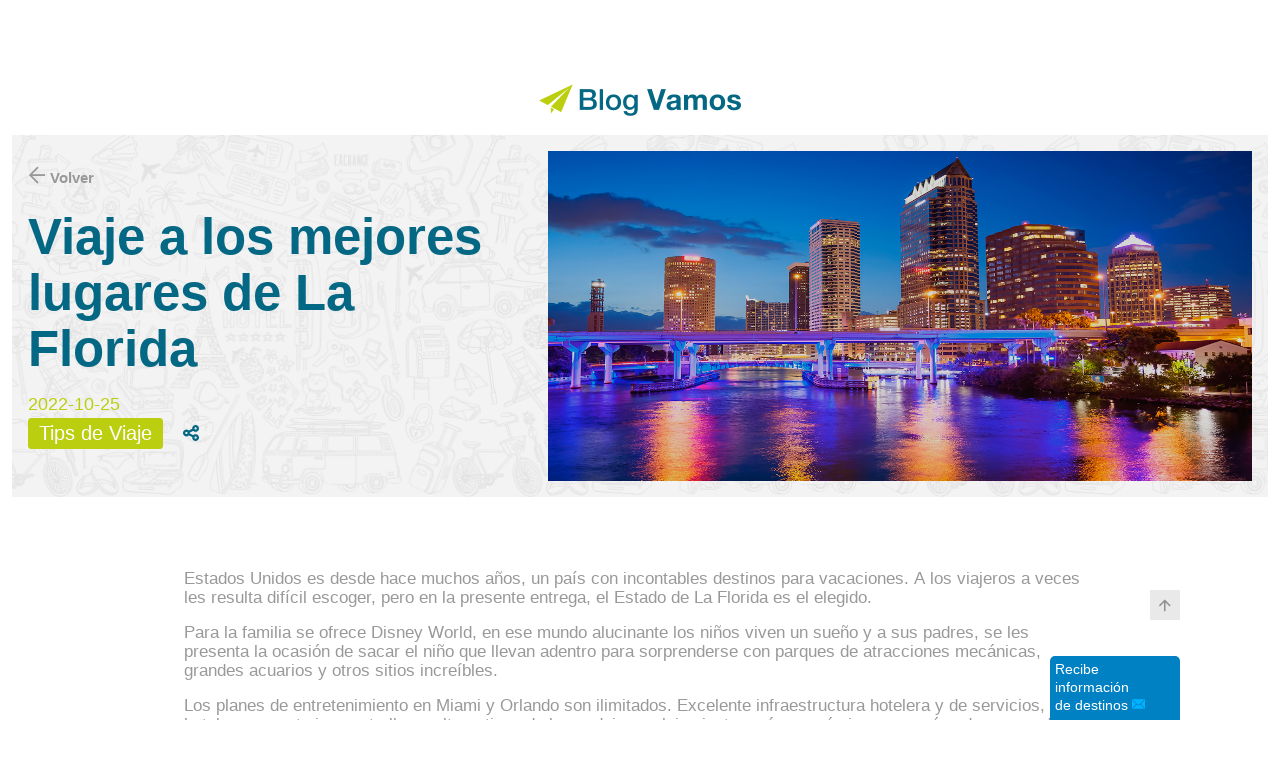

--- FILE ---
content_type: text/html;charset=UTF-8
request_url: https://www.cvu.com.co/blog-vamos/tips-de-viajes/-/blogs/viaje-a-los-mejores-lugares-de-la-florida/maximized
body_size: 15619
content:
<!DOCTYPE html> <html class="ltr" dir="ltr" lang="es-ES"> <head> <meta name="google-site-verification" content="wDCTKvhyh8jjrAub9xi-qlDbonJ0Is1kwat1eR1Yotc" /> <script>var dataLayer=dataLayer||[];</script> <script async src="//maps.googleapis.com/maps/api/js?key=AIzaSyCqcM5gL4DvPSm7yNfVQzPNVussIMmXRGc "></script> <script charset="utf-8" type="text/javascript" src="//js.hsforms.net/forms/v2.js" data-senna-track="permanent"></script> <!-- Google Tag Manager --> <script data-senna-track="permanent"> (function(w,d,s,l,i){w[l]=w[l]||[];w[l].push({'gtm.start': new Date().getTime(),event:'gtm.js'});var f=d.getElementsByTagName(s)[0], j=d.createElement(s),dl=l!='dataLayer'?'&l='+l:'';j.async=true;j.src= 'https://www.googletagmanager.com/gtm.js?id='+i+dl;f.parentNode. insertBefore(j,f); })(window,document,'script','dataLayer','GTM-MHKV5M9'); </script> <!-- End Google Tag Manager --> <script data-senna-track="permanent"> hbspt.forms.create({ portalId: "4657298", formId: "b37d6689-5214-4d6c-b1cc-4f3589f425fc", target: '.hbspt-form', formInstanceId: '1' }); </script> <title>Viaje a los mejores lugares de La Florida - CVU</title> <meta content="initial-scale=1.0, width=device-width" name="viewport"/> <meta content="text/html; charset=UTF-8" http-equiv="content-type" /> <meta content="# Group 1 User-agent: Googlebot Disallow: /nogooglebot/ # Group 2 User-agent: * Allow: / Sitemap: http://www.cvu.com.co/sitemap.xml" lang="es-ES" name="robots" /><meta content="Estados Unidos es desde hace muchos años, un país con incontables destinos para vacaciones. A los viajeros a veces les resulta difícil escoger, pero en la presente entrega, el Estado de La Florida es el elegido. Para la familia se ofrece Disney World, en ese mundo alucinante los niños viven un sueño y a sus padres, se les presenta la ocasión de sacar el niño que llevan adentro para.... Descubre los consejos que te tiene el panorama del turismo" lang="es-ES" name="description" /><meta content=", tips de viaje, viajar, ahorrar, ahorrar para viajar, viajes, planes de ahorro, aportes mensuales" lang="es-ES" name="keywords" /> <script data-senna-track="permanent" src="/o/frontend-js-lodash-web/lodash/lodash.js" type="text/javascript"></script> <script data-senna-track="permanent" src="/o/frontend-js-lodash-web/lodash/util.js" type="text/javascript"></script> <script data-senna-track="temporary" type="text/javascript">if(window.Analytics)window._com_liferay_document_library_analytics_isViewFileEntry=false;</script> <link href="https://www.cvu.com.co/o/dynamic-data-mapping-form-builder/css/main.css?browserId=other&themeId=CVUTheme_WAR_CVUTheme&minifierType=css&languageId=es_ES&b=7102&t=1768819850272" rel="stylesheet" type = "text/css" /> <link href="https://www.cvu.com.co/o/dynamic-data-mapping-form-renderer/css/main.css?browserId=other&themeId=CVUTheme_WAR_CVUTheme&minifierType=css&languageId=es_ES&b=7102&t=1768819850272" rel="stylesheet" type = "text/css" /> <link href="https://www.cvu.com.co/o/dynamic-data-mapping-web/css/main.css?browserId=other&themeId=CVUTheme_WAR_CVUTheme&minifierType=css&languageId=es_ES&b=7102&t=1768819850272" rel="stylesheet" type = "text/css" /> <link href="https://www.cvu.com.co/o/CVU-Theme/images/favicon.ico" rel="icon" /> <link data-senna-track="temporary" href="https://www.cvu.com.co/blog-vamos/tips-de-viajes" rel="canonical" /> <link data-senna-track="temporary" href="https://www.cvu.com.co/blog-vamos/tips-de-viajes" hreflang="x-default" rel="alternate" /> <link data-senna-track="temporary" href="https://www.cvu.com.co/blog-vamos/tips-de-viajes" hreflang="es-ES" rel="alternate" /> <link data-senna-track="temporary" href="https://www.cvu.com.co/ca/blog-vamos/tips-de-viajes" hreflang="ca-ES" rel="alternate" /> <link data-senna-track="temporary" href="https://www.cvu.com.co/fr/blog-vamos/tips-de-viajes" hreflang="fr-FR" rel="alternate" /> <link data-senna-track="temporary" href="https://www.cvu.com.co/en/blog-vamos/tips-de-viajes" hreflang="en-US" rel="alternate" /> <link data-senna-track="temporary" href="https://www.cvu.com.co/pt/blog-vamos/tips-de-viajes" hreflang="pt-BR" rel="alternate" /> <link data-senna-track="temporary" href="https://www.cvu.com.co/de/blog-vamos/tips-de-viajes" hreflang="de-DE" rel="alternate" /> <link class="lfr-css-file" data-senna-track="temporary" href="https://www.cvu.com.co/o/CVU-Theme/css/clay.css?browserId=other&amp;themeId=CVUTheme_WAR_CVUTheme&amp;minifierType=css&amp;languageId=es_ES&amp;b=7102&amp;t=1768819850272" id="liferayAUICSS" rel="stylesheet" type="text/css" /> <link data-senna-track="temporary" href="/o/frontend-css-web/main.css?browserId=other&amp;themeId=CVUTheme_WAR_CVUTheme&amp;minifierType=css&amp;languageId=es_ES&amp;b=7102&amp;t=1546901591742" id="liferayPortalCSS" rel="stylesheet" type="text/css" /> <link data-senna-track="temporary" href="/combo?browserId=other&amp;minifierType=&amp;themeId=CVUTheme_WAR_CVUTheme&amp;languageId=es_ES&amp;b=7102&amp;com_liferay_asset_publisher_web_portlet_AssetPublisherPortlet_INSTANCE_TXi6CMqcjF8M:%2Fcss%2Fmain.css&amp;com_liferay_blogs_web_portlet_BlogsPortlet:%2Fblogs%2Fcss%2Fmain.css&amp;com_liferay_journal_content_web_portlet_JournalContentPortlet_INSTANCE_1p1Z2Urukhiq:%2Fcss%2Fmain.css&amp;com_liferay_portal_search_web_search_bar_portlet_SearchBarPortlet_INSTANCE_templateSearch:%2Fsearch%2Fbar%2Fcss%2Fmain.css&amp;com_liferay_product_navigation_product_menu_web_portlet_ProductMenuPortlet:%2Fcss%2Fmain.css&amp;t=1707391724000" id="b4c31b8" rel="stylesheet" type="text/css" /> <script data-senna-track="temporary" type="text/javascript">var Liferay=Liferay||{};
Liferay.Browser={acceptsGzip:function(){return true},getMajorVersion:function(){return 131},getRevision:function(){return"537.36"},getVersion:function(){return"131.0"},isAir:function(){return false},isChrome:function(){return true},isEdge:function(){return false},isFirefox:function(){return false},isGecko:function(){return true},isIe:function(){return false},isIphone:function(){return false},isLinux:function(){return false},isMac:function(){return true},isMobile:function(){return false},isMozilla:function(){return false},
isOpera:function(){return false},isRtf:function(){return true},isSafari:function(){return true},isSun:function(){return false},isWebKit:function(){return true},isWindows:function(){return false}};Liferay.Data=Liferay.Data||{};Liferay.Data.ICONS_INLINE_SVG=true;Liferay.Data.NAV_SELECTOR="#navigation";Liferay.Data.NAV_SELECTOR_MOBILE="#navigationCollapse";Liferay.Data.isCustomizationView=function(){return false};Liferay.Data.notices=[null];
Liferay.PortletKeys={DOCUMENT_LIBRARY:"com_liferay_document_library_web_portlet_DLPortlet",DYNAMIC_DATA_MAPPING:"com_liferay_dynamic_data_mapping_web_portlet_DDMPortlet",ITEM_SELECTOR:"com_liferay_item_selector_web_portlet_ItemSelectorPortlet"};Liferay.PropsValues={JAVASCRIPT_SINGLE_PAGE_APPLICATION_TIMEOUT:0,NTLM_AUTH_ENABLED:false,UPLOAD_SERVLET_REQUEST_IMPL_MAX_SIZE:104857600};
Liferay.ThemeDisplay={getLayoutId:function(){return"18"},getLayoutRelativeControlPanelURL:function(){return"/group/guest/~/control_panel/manage?p_p_id\x3dcom_liferay_blogs_web_portlet_BlogsPortlet"},getLayoutRelativeURL:function(){return"/blog-vamos/tips-de-viajes"},getLayoutURL:function(){return"https://www.cvu.com.co/blog-vamos/tips-de-viajes"},getParentLayoutId:function(){return"8"},isControlPanel:function(){return false},isPrivateLayout:function(){return"false"},isVirtualLayout:function(){return false},
getBCP47LanguageId:function(){return"es-ES"},getCanonicalURL:function(){return"https://www.cvu.com.co/blog-vamos/tips-de-viajes"},getCDNBaseURL:function(){return"https://www.cvu.com.co"},getCDNDynamicResourcesHost:function(){return""},getCDNHost:function(){return""},getCompanyGroupId:function(){return"20135"},getCompanyId:function(){return"20099"},getDefaultLanguageId:function(){return"es_ES"},getDoAsUserIdEncoded:function(){return""},getLanguageId:function(){return"es_ES"},getParentGroupId:function(){return"20126"},
getPathContext:function(){return""},getPathImage:function(){return"/image"},getPathJavaScript:function(){return"/o/frontend-js-web"},getPathMain:function(){return"/c"},getPathThemeImages:function(){return"https://www.cvu.com.co/o/CVU-Theme/images"},getPathThemeRoot:function(){return"/o/CVU-Theme"},getPlid:function(){return"36369"},getPortalURL:function(){return"https://www.cvu.com.co"},getScopeGroupId:function(){return"20126"},getScopeGroupIdOrLiveGroupId:function(){return"20126"},getSessionId:function(){return""},
getSiteAdminURL:function(){return"https://www.cvu.com.co/group/guest/~/control_panel/manage?p_p_lifecycle\x3d0\x26p_p_state\x3dmaximized\x26p_p_mode\x3dview"},getSiteGroupId:function(){return"20126"},getURLControlPanel:function(){return"/group/control_panel?refererPlid\x3d36369"},getURLHome:function(){return"https://www.cvu.com.co/web/guest"},getUserEmailAddress:function(){return""},getUserId:function(){return"20103"},getUserName:function(){return""},isAddSessionIdToURL:function(){return false},isFreeformLayout:function(){return false},
isImpersonated:function(){return false},isSignedIn:function(){return false},isStateExclusive:function(){return false},isStateMaximized:function(){return true},isStatePopUp:function(){return false}};var themeDisplay=Liferay.ThemeDisplay;
Liferay.AUI={getAvailableLangPath:function(){return"available_languages.jsp?browserId\x3dother\x26themeId\x3dCVUTheme_WAR_CVUTheme\x26colorSchemeId\x3d01\x26minifierType\x3djs\x26languageId\x3des_ES\x26b\x3d7102\x26t\x3d1546901590920"},getCombine:function(){return true},getComboPath:function(){return"/combo/?browserId\x3dother\x26minifierType\x3d\x26languageId\x3des_ES\x26b\x3d7102\x26t\x3d1546901590920\x26"},getDateFormat:function(){return"%d/%m/%Y"},getEditorCKEditorPath:function(){return"/o/frontend-editor-ckeditor-web"},
getFilter:function(){var filter="raw";filter="min";return filter},getFilterConfig:function(){var instance=this;var filterConfig=null;if(!instance.getCombine())filterConfig={replaceStr:".js"+instance.getStaticResourceURLParams(),searchExp:"\\.js$"};return filterConfig},getJavaScriptRootPath:function(){return"/o/frontend-js-web"},getLangPath:function(){return"aui_lang.jsp?browserId\x3dother\x26themeId\x3dCVUTheme_WAR_CVUTheme\x26colorSchemeId\x3d01\x26minifierType\x3djs\x26languageId\x3des_ES\x26b\x3d7102\x26t\x3d1546901590920"},
getPortletRootPath:function(){return"/html/portlet"},getStaticResourceURLParams:function(){return"?browserId\x3dother\x26minifierType\x3d\x26languageId\x3des_ES\x26b\x3d7102\x26t\x3d1546901590920"}};Liferay.authToken="cyKCLfsI";Liferay.currentURL="/blog-vamos/tips-de-viajes/-/blogs/viaje-a-los-mejores-lugares-de-la-florida/maximized";Liferay.currentURLEncoded="%2Fblog-vamos%2Ftips-de-viajes%2F-%2Fblogs%2Fviaje-a-los-mejores-lugares-de-la-florida%2Fmaximized";</script> <script src="/o/js_loader_modules?t=1768819850272" type="text/javascript"></script> <script data-senna-track="permanent" src="https://www.cvu.com.co/combo?browserId=other&minifierType=js&languageId=es_ES&b=7102&t=1546901590920&/o/frontend-js-web/jquery/jquery.js&/o/frontend-js-web/clay/popper.js&/o/frontend-js-web/clay/bootstrap.js&/o/frontend-js-web/loader/config.js&/o/frontend-js-web/loader/loader.js&/o/frontend-js-web/aui/aui/aui.js&/o/frontend-js-web/aui/aui-base-html5-shiv/aui-base-html5-shiv.js&/o/frontend-js-web/liferay/browser_selectors.js&/o/frontend-js-web/liferay/modules.js&/o/frontend-js-web/liferay/aui_sandbox.js&/o/frontend-js-web/clay/collapsible-search.js&/o/frontend-js-web/clay/side-navigation.js&/o/frontend-js-web/jquery/fm.js&/o/frontend-js-web/jquery/form.js&/o/frontend-js-web/misc/svg4everybody.js&/o/frontend-js-web/aui/arraylist-add/arraylist-add.js&/o/frontend-js-web/aui/arraylist-filter/arraylist-filter.js&/o/frontend-js-web/aui/arraylist/arraylist.js&/o/frontend-js-web/aui/array-extras/array-extras.js&/o/frontend-js-web/aui/array-invoke/array-invoke.js&/o/frontend-js-web/aui/attribute-base/attribute-base.js&/o/frontend-js-web/aui/attribute-complex/attribute-complex.js&/o/frontend-js-web/aui/attribute-core/attribute-core.js&/o/frontend-js-web/aui/attribute-observable/attribute-observable.js&/o/frontend-js-web/aui/attribute-extras/attribute-extras.js&/o/frontend-js-web/aui/base-base/base-base.js&/o/frontend-js-web/aui/base-pluginhost/base-pluginhost.js&/o/frontend-js-web/aui/classnamemanager/classnamemanager.js&/o/frontend-js-web/aui/datatype-xml-format/datatype-xml-format.js&/o/frontend-js-web/aui/datatype-xml-parse/datatype-xml-parse.js&/o/frontend-js-web/aui/dom-base/dom-base.js&/o/frontend-js-web/aui/dom-core/dom-core.js&/o/frontend-js-web/aui/dom-screen/dom-screen.js&/o/frontend-js-web/aui/dom-style/dom-style.js&/o/frontend-js-web/aui/event-base/event-base.js&/o/frontend-js-web/aui/event-custom-base/event-custom-base.js&/o/frontend-js-web/aui/event-custom-complex/event-custom-complex.js&/o/frontend-js-web/aui/event-delegate/event-delegate.js&/o/frontend-js-web/aui/event-focus/event-focus.js" type = "text/javascript"></script> <script data-senna-track="permanent" src="https://www.cvu.com.co/combo?browserId=other&minifierType=js&languageId=es_ES&b=7102&t=1546901590920&/o/frontend-js-web/aui/event-hover/event-hover.js&/o/frontend-js-web/aui/event-key/event-key.js&/o/frontend-js-web/aui/event-mouseenter/event-mouseenter.js&/o/frontend-js-web/aui/event-mousewheel/event-mousewheel.js&/o/frontend-js-web/aui/event-outside/event-outside.js&/o/frontend-js-web/aui/event-resize/event-resize.js&/o/frontend-js-web/aui/event-simulate/event-simulate.js&/o/frontend-js-web/aui/event-synthetic/event-synthetic.js&/o/frontend-js-web/aui/intl/intl.js&/o/frontend-js-web/aui/io-base/io-base.js&/o/frontend-js-web/aui/io-form/io-form.js&/o/frontend-js-web/aui/io-queue/io-queue.js&/o/frontend-js-web/aui/io-upload-iframe/io-upload-iframe.js&/o/frontend-js-web/aui/io-xdr/io-xdr.js&/o/frontend-js-web/aui/json-parse/json-parse.js&/o/frontend-js-web/aui/json-stringify/json-stringify.js&/o/frontend-js-web/aui/node-base/node-base.js&/o/frontend-js-web/aui/node-core/node-core.js&/o/frontend-js-web/aui/node-event-delegate/node-event-delegate.js&/o/frontend-js-web/aui/node-event-simulate/node-event-simulate.js&/o/frontend-js-web/aui/node-focusmanager/node-focusmanager.js&/o/frontend-js-web/aui/node-pluginhost/node-pluginhost.js&/o/frontend-js-web/aui/node-screen/node-screen.js&/o/frontend-js-web/aui/node-style/node-style.js&/o/frontend-js-web/aui/oop/oop.js&/o/frontend-js-web/aui/plugin/plugin.js&/o/frontend-js-web/aui/pluginhost-base/pluginhost-base.js&/o/frontend-js-web/aui/pluginhost-config/pluginhost-config.js&/o/frontend-js-web/aui/querystring-stringify-simple/querystring-stringify-simple.js&/o/frontend-js-web/aui/queue-promote/queue-promote.js&/o/frontend-js-web/aui/selector-css2/selector-css2.js&/o/frontend-js-web/aui/selector-css3/selector-css3.js&/o/frontend-js-web/aui/selector-native/selector-native.js&/o/frontend-js-web/aui/selector/selector.js&/o/frontend-js-web/aui/widget-base/widget-base.js&/o/frontend-js-web/aui/widget-htmlparser/widget-htmlparser.js&/o/frontend-js-web/aui/widget-skin/widget-skin.js" type = "text/javascript"></script> <script data-senna-track="permanent" src="https://www.cvu.com.co/combo?browserId=other&minifierType=js&languageId=es_ES&b=7102&t=1546901590920&/o/frontend-js-web/aui/widget-uievents/widget-uievents.js&/o/frontend-js-web/aui/yui-throttle/yui-throttle.js&/o/frontend-js-web/aui/aui-base-core/aui-base-core.js&/o/frontend-js-web/aui/aui-base-lang/aui-base-lang.js&/o/frontend-js-web/aui/aui-classnamemanager/aui-classnamemanager.js&/o/frontend-js-web/aui/aui-component/aui-component.js&/o/frontend-js-web/aui/aui-debounce/aui-debounce.js&/o/frontend-js-web/aui/aui-delayed-task-deprecated/aui-delayed-task-deprecated.js&/o/frontend-js-web/aui/aui-event-base/aui-event-base.js&/o/frontend-js-web/aui/aui-event-input/aui-event-input.js&/o/frontend-js-web/aui/aui-form-validator/aui-form-validator.js&/o/frontend-js-web/aui/aui-node-base/aui-node-base.js&/o/frontend-js-web/aui/aui-node-html5/aui-node-html5.js&/o/frontend-js-web/aui/aui-selector/aui-selector.js&/o/frontend-js-web/aui/aui-timer/aui-timer.js&/o/frontend-js-web/liferay/dependency.js&/o/frontend-js-web/liferay/dom_task_runner.js&/o/frontend-js-web/liferay/events.js&/o/frontend-js-web/liferay/language.js&/o/frontend-js-web/liferay/lazy_load.js&/o/frontend-js-web/liferay/liferay.js&/o/frontend-js-web/liferay/util.js&/o/frontend-js-web/liferay/global.bundle.js&/o/frontend-js-web/liferay/portal.js&/o/frontend-js-web/liferay/portlet.js&/o/frontend-js-web/liferay/workflow.js&/o/frontend-js-web/liferay/address.js&/o/frontend-js-web/liferay/form.js&/o/frontend-js-web/liferay/form_placeholders.js&/o/frontend-js-web/liferay/icon.js&/o/frontend-js-web/liferay/menu.js&/o/frontend-js-web/liferay/notice.js&/o/frontend-js-web/liferay/poller.js&/o/frontend-js-web/aui/async-queue/async-queue.js&/o/frontend-js-web/aui/base-build/base-build.js&/o/frontend-js-web/aui/cookie/cookie.js&/o/frontend-js-web/aui/event-touch/event-touch.js&/o/frontend-js-web/aui/overlay/overlay.js&/o/frontend-js-web/aui/querystring-stringify/querystring-stringify.js&/o/frontend-js-web/aui/widget-child/widget-child.js" type = "text/javascript"></script> <script data-senna-track="permanent" src="https://www.cvu.com.co/combo?browserId=other&minifierType=js&languageId=es_ES&b=7102&t=1546901590920&/o/frontend-js-web/aui/widget-position-align/widget-position-align.js&/o/frontend-js-web/aui/widget-position-constrain/widget-position-constrain.js&/o/frontend-js-web/aui/widget-position/widget-position.js&/o/frontend-js-web/aui/widget-stack/widget-stack.js&/o/frontend-js-web/aui/widget-stdmod/widget-stdmod.js&/o/frontend-js-web/aui/aui-aria/aui-aria.js&/o/frontend-js-web/aui/aui-io-plugin-deprecated/aui-io-plugin-deprecated.js&/o/frontend-js-web/aui/aui-io-request/aui-io-request.js&/o/frontend-js-web/aui/aui-loading-mask-deprecated/aui-loading-mask-deprecated.js&/o/frontend-js-web/aui/aui-overlay-base-deprecated/aui-overlay-base-deprecated.js&/o/frontend-js-web/aui/aui-overlay-context-deprecated/aui-overlay-context-deprecated.js&/o/frontend-js-web/aui/aui-overlay-manager-deprecated/aui-overlay-manager-deprecated.js&/o/frontend-js-web/aui/aui-overlay-mask-deprecated/aui-overlay-mask-deprecated.js&/o/frontend-js-web/aui/aui-parse-content/aui-parse-content.js&/o/frontend-js-web/liferay/layout_exporter.js&/o/frontend-js-web/liferay/session.js&/o/frontend-js-web/liferay/deprecated.js" type = "text/javascript"></script> <script src="/o/js_bundle_config?t=1768819850378" type="text/javascript"></script> <script data-senna-track="temporary" type="text/javascript">Liferay.Portlet.register("com_liferay_blogs_web_portlet_BlogsPortlet");</script> <script data-senna-track="permanent" id="googleAnalyticsScript" type="text/javascript">(function(i,s,o,g,r,a,m){i["GoogleAnalyticsObject"]=r;i[r]=i[r]||function(){var arrayValue=i[r].q||[];i[r].q=arrayValue;i[r].q.push(arguments)};i[r].l=1*new Date;a=s.createElement(o);m=s.getElementsByTagName(o)[0];a.async=1;a.src=g;m.parentNode.insertBefore(a,m)})(window,document,"script","//www.google-analytics.com/analytics.js","ga");ga("create","403498983","auto");ga("send","pageview");Liferay.on("endNavigate",function(event){ga("set","page",event.path);ga("send","pageview")});</script> <link data-senna-track="temporary" href="/o/social-bookmarks-taglib/css/main.css?browserId=other&themeId=CVUTheme_WAR_CVUTheme&minifierType=css&languageId=es_ES&b=7102&t=1768819850272" rel="stylesheet" type="text/css" /> <link class="lfr-css-file" data-senna-track="temporary" href="https://www.cvu.com.co/o/CVU-Theme/css/main.css?browserId=other&amp;themeId=CVUTheme_WAR_CVUTheme&amp;minifierType=css&amp;languageId=es_ES&amp;b=7102&amp;t=1768819850272" id="liferayThemeCSS" rel="stylesheet" type="text/css" /> <style data-senna-track="temporary" type="text/css">.asset-links-list{display:none}#p_p_id_com_liferay_site_navigation_menu_web_portlet_SiteNavigationMenuPortlet_ .portlet-content{margin-top:0;margin-right:0;margin-bottom:0;margin-left:0;padding-top:0;padding-right:0;padding-bottom:0;padding-left:0}</style> <script type="text/javascript">Liferay.Loader.require("frontend-js-spa-web@2.0.15/liferay/init.es",function(frontendJsSpaWeb2015LiferayInitEs){(function(){var frontendJsSpaWebLiferayInitEs=frontendJsSpaWeb2015LiferayInitEs;(function(){var $=AUI.$;var _=AUI._;Liferay.SPA=Liferay.SPA||{};Liferay.SPA.cacheExpirationTime=-1;Liferay.SPA.clearScreensCache=false;Liferay.SPA.debugEnabled=false;Liferay.SPA.excludedPaths=["/documents","/image"];Liferay.SPA.loginRedirect="";Liferay.SPA.navigationExceptionSelectors=':not([target\x3d"_blank"]):not([data-senna-off]):not([data-resource-href]):not([data-cke-saved-href]):not([data-cke-saved-href])';
Liferay.SPA.requestTimeout=0;Liferay.SPA.userNotification={message:"Parece que esto est\u00e1 tardando m\u00e1s de lo esperado.",timeout:3E4,title:"Vaya"};frontendJsSpaWebLiferayInitEs.default.init(function(app){app.setPortletsBlacklist({"com_liferay_site_navigation_directory_web_portlet_SitesDirectoryPortlet":true,"com_liferay_nested_portlets_web_portlet_NestedPortletsPortlet":true,"com_liferay_login_web_portlet_LoginPortlet":true,"com_liferay_login_web_portlet_FastLoginPortlet":true});app.setValidStatusCodes([221,
490,494,499,491,492,493,495,220])})})()})()},function(error){console.error(error)});</script><link data-senna-track="permanent" href="https://www.cvu.com.co/combo?browserId=other&minifierType=css&languageId=es_ES&b=7102&t=1546901592795&/o/product-navigation-simulation-theme-contributor/css/simulation_panel.css&/o/product-navigation-product-menu-theme-contributor/product_navigation_product_menu.css&/o/product-navigation-control-menu-theme-contributor/product_navigation_control_menu.css" rel="stylesheet" type = "text/css" /> <script data-senna-track="permanent" src="https://www.cvu.com.co/combo?browserId=other&minifierType=js&languageId=es_ES&b=7102&t=1546901592795&/o/product-navigation-control-menu-theme-contributor/product_navigation_control_menu.js" type = "text/javascript"></script> <script type="text/javascript">Liferay.on("ddmFieldBlur",function(event){if(window.Analytics)Analytics.send("fieldBlurred","Form",{fieldName:event.fieldName,focusDuration:event.focusDuration,formId:event.formId,page:event.page-1})});Liferay.on("ddmFieldFocus",function(event){if(window.Analytics)Analytics.send("fieldFocused","Form",{fieldName:event.fieldName,formId:event.formId,page:event.page-1})});
Liferay.on("ddmFormPageShow",function(event){if(window.Analytics)Analytics.send("pageViewed","Form",{formId:event.formId,page:event.page,title:event.title})});Liferay.on("ddmFormSubmit",function(event){if(window.Analytics)Analytics.send("formSubmitted","Form",{formId:event.formId})});Liferay.on("ddmFormView",function(event){if(window.Analytics)Analytics.send("formViewed","Form",{formId:event.formId,title:event.title})});</script> <script>Liferay.on("endNavigate",function(event){dataLayer.push({"event":"VirtualPageview","virtualPageURL":event.path,"virtualPageTitle":event.app.activeScreen.title})});dataLayer.push({"event":"VirtualPageview","virtualPageURL":location.pathname,"virtualPageTitle":document.title});</script> </head> <body class=" controls-visible yui3-skin-sam page-maximized guest-site signed-out public-page site"> <div id="chat"></div> <!-- Google Tag Manager (noscript) --> <noscript><iframe src="https://www.googletagmanager.com/ns.html?id=GTM-MHKV5M9" height="0" width="0" style="display:none;visibility:hidden"></iframe></noscript> <!-- End Google Tag Manager (noscript) --> <div id="loader" class="pageloader"></div> <script>$(document).ready(function(){if(window.location.href.includes("/error")||window.location.href.includes("p_p_state"))document.getElementById("loader").classList.remove("pageloader")});</script> <nav class="quick-access-nav" id="ixoq_quickAccessNav"> <h1 class="hide-accessible">Navegación</h1> <ul> <li><a href="#main-content">Saltar al contenido</a></li> </ul> </nav> <div class="pt-0" id="wrapper"> <section class="container-fluid content px-0" id="content"> <div class="columns-max" id="main-content" role="main"> <div class="portlet-layout row"> <div class="col-md-12 portlet-column portlet-column-only" id="column-1"> <div class="portlet-boundary portlet-boundary_com_liferay_blogs_web_portlet_BlogsPortlet_ portlet-static portlet-static-end portlet-decorate portlet-blogs Ocultar Relacionados" id="p_p_id_com_liferay_blogs_web_portlet_BlogsPortlet_" > <span id="p_com_liferay_blogs_web_portlet_BlogsPortlet"></span> <section class="portlet" id="portlet_com_liferay_blogs_web_portlet_BlogsPortlet"> <div class="portlet-content"> <div class="autofit-float autofit-row "> <div class="autofit-col"> <div class="autofit-section"> <a class="icon-monospaced portlet-icon-back text-default" href="" title="Volver a la página índice"> <span class="" > <span id="qfkd____"><svg class="lexicon-icon lexicon-icon-angle-left" focusable="false" role="img" title="" ><use data-href="https://www.cvu.com.co/o/CVU-Theme/images/lexicon/icons.svg#angle-left"></use><title>angle-left</title></svg></span> <span class="taglib-text hide-accessible">null</span> </span> </a> </div> </div> </div> <div class=" portlet-content-container" > <div class="portlet-body"> <form action="https://www.cvu.com.co/blog-vamos/tips-de-viajes?p_p_id=com_liferay_blogs_web_portlet_BlogsPortlet&amp;p_p_lifecycle=1&amp;p_p_state=maximized&amp;p_p_mode=view&amp;_com_liferay_blogs_web_portlet_BlogsPortlet_javax.portlet.action=%2Fblogs%2Fedit_entry&amp;p_auth=cyKCLfsI" class="form " data-fm-namespace="_com_liferay_blogs_web_portlet_BlogsPortlet_" id="_com_liferay_blogs_web_portlet_BlogsPortlet_fm1" method="post" name="_com_liferay_blogs_web_portlet_BlogsPortlet_fm1" > <fieldset class="input-container" disabled="disabled"> <input  class="field form-control"  id="_com_liferay_blogs_web_portlet_BlogsPortlet_formDate"    name="_com_liferay_blogs_web_portlet_BlogsPortlet_formDate"     type="hidden" value="1768968738270"   /> <input  class="field form-control"  id="_com_liferay_blogs_web_portlet_BlogsPortlet_cmd"    name="_com_liferay_blogs_web_portlet_BlogsPortlet_cmd"     type="hidden" value=""   /> <input  class="field form-control"  id="_com_liferay_blogs_web_portlet_BlogsPortlet_entryId"    name="_com_liferay_blogs_web_portlet_BlogsPortlet_entryId"     type="hidden" value="77633"   /> <div class="widget-mode-detail" data-analytics-asset-id="77633" data-analytics-asset-title="Viaje a los mejores lugares de La Florida" data-analytics-asset-type="blog"> <a name="inicio"></a> <main class="row content mx-0 my-0"> <div class="autofit-col visible-interaction"> <div class="dropdown dropdown-action"> </div> </div> <div class="container-fluid px-0" id="start"> <div class="row"> <div class="col-sm-12 text-center pb-3"> <img src="/o/CVU-Theme/images/Grupo8123.png" alt=""> </div> </div> <div class="row blog-detail-header pt-3 mb-4 px-0 mx-0"> <div class="container"> <div class="row"> <div class="col-xs-12 col-sm-12 col-md-12 col-lg-5 blog-detail-info mb-3"> <a class="text-gray font-weight-bold" href="history.back()"><span class="icon-arrow-back mr-1 text-gray"></span>Volver</a> <h1>Viaje a los mejores lugares de La Florida</h1> <span class="date"> 2022-10-25 </span> <div class="d-flex flex-row" ><button>Tips de Viaje</button> <div class="btn-share"> <div class="taglib-social-bookmarks" id="ykmt___socialBookmarks"> <div class="dropdown" id="ykmt___socialBookmarksDropdownMenu"><button aria-expanded="false" aria-haspopup="true" aria-label="toggle" class="dropdown-toggle btn btn-outline-borderless btn-outline-secondary btn-sm btn-secondary" data-onclick="toggle" ref="triggerButton" type="button"><svg aria-hidden="true" class="lexicon-icon lexicon-icon-share inline-item inline-item-before" focusable="false"><title>share</title><use xlink:href="https://www.cvu.com.co/o/CVU-Theme/images/clay/icons.svg#share"/></svg>Compartir</button><div class="dropdown-menu" ref="menu"><ul class="list-unstyled"><li data-onclick="null"><a class=" dropdown-item" href="#">Twitter</a></li><li data-onclick="null"><a class=" dropdown-item" href="#">Facebook</a></li><li data-onclick="null"><a class=" dropdown-item" href="#">LinkedIn</a></li><li data-onclick="null"><a class=" dropdown-item" href="#">Google+</a></li></ul></div></div> </div> </div> </div> </div> <div class="col-xs-12 col-sm-12 col-md-12 col-lg-7 mb-3"> <img src="https://www.cvu.com.co/documents/36389/36398/Viaje-a-los-mejores-lugares-de-La-Florida.jpg/b3e906db-1fdc-5ebc-6ad4-e6777520f55f?version=1.0&t=1553810878216" class="img-fluid" alt=""> </div> </div> </div> </div> <a class="destiny-mail" href="#footerCustom"><p>Recibe informaci&oacute;n <br> de destinos <span class="icon-mail"></span></p></a> <a class="icon-arrow-top go-up" href="#start"></a> </div> </main> <!-- text resume --> <div class="container widget-mode-detail-header" id="_com_liferay_blogs_web_portlet_BlogsPortlet_77633"> <div class="row"> <div class="col-md-9 mx-auto widget-mode-detail-text"> <p>Estados Unidos es desde hace muchos años, un país con incontables destinos para vacaciones. A los viajeros a veces les resulta difícil escoger, pero en la presente entrega, el Estado de La Florida es el elegido.</p> <p>Para la familia se ofrece Disney World, en ese mundo alucinante los niños viven un sueño y a sus padres, se les presenta la ocasión de sacar el niño que llevan adentro para sorprenderse con parques de atracciones mecánicas, grandes acuarios y otros sitios increíbles.</p> <p>Los planes de entretenimiento en Miami y Orlando son ilimitados. Excelente infraestructura hotelera y de servicios, hoteles y resort&nbsp;cinco estrellas o alternativas de hospedaje en alojamientos más económicos pero cómodos y agradables a la medida de variados presupuestos.</p> <p><b>A dónde ir en La Florida</b></p> <p>La primera estación es Miami, ciudad cosmopolita, amable y sabrosa, con decenas de plazas y parques, llena de restaurantes de cocina internacional y grandes centros comerciales o Malls, para cuando llegue el día de hacer compras en familia. Es un destino que fomenta el plan de caminar cuadras y cuadras a lo largo de avenidas y calles llenas de colorido y alegría. Con un ambiente latino, se habla español y turistas de diversidad multicultural comparten un sentimiento, es una fusión humana que enriquece el viaje.</p> <p>Uno de los lugares preferidos por los viajeros es South Beach, localizado en una franja de costa en Miami. En esa zona tropical y animada hay tanto por conocer, que vale la pena programar los recorridos, de día la playa y al caer la tarde, buscar el ambiente nocturno en clubes y bares para vivir una experiencia en medio de la diversión con shows en vivo, música y baile.</p> <p>Otro sitio para ir de paseo, es el Parque Nacional de los Everglades. Un día de verano, con clima agradable, es muy divertido pasarlo en compañía de animales que habitan en Jungle Island, se trata de una exuberante reserva natural en La Florida, allí vale la pena hacer el recorrido en un airboat, pequeño bote impulsado por abanicos especiales.</p> <p>El viaje se remonta por los pantanos para observar especies animales nativas,<br /> entre ellas pumas, panteras, aves multicolores y los enormes cocodrilos de la<br /> región. También existen plantas en peligro de extinción. En las terrazas de Ocean Drive se puede divisar un agradable ambiente de la zona de South Beach.</p> <p>En el estado de La Florida es imprescindible ir a Key West, isla al sur de Miami que acogió al escritor Ernest Hemingway, cuyas novelas tratan el tema de los viajes. Por Cayo Hueso se viaja en automóvil y fácil conseguir empresas que los rentan a precios razonables.</p> <p>Excelente opción es viajar en un cómodo autobús para quienes no deseen pasar horas manejando un vehículo y puedan aprovechar el recorrido para admirar la naturaleza y tomar buenas fotos de recuerdo.</p> <p><b>Orlando, un mundo alucinante y mágico</b></p> <p>La ciudad cosmopolita y abierta de Orlando, es famosa por sus parques temáticos entre ellos Walt Disney World. Confortables hoteles se encuentran sin problema, bares, casinos, discotecas, tiendas y almacenes en importantes centros comerciales como Premium Outlet Mall, es una urbe para caminar o recorrerla en carro por sus importantes avenidas.</p> <p>Los paquetes turísticos a Orlando desde Miami, permitirá a los viajeros disfrutar lo más destacado de ese destino, atracciones mecánicas y el vértigo que producen, el placer de vivir grandes aventuras en parques temáticos. Desde que los viajeros planean su viaje, como en un sueño, los recorridos preferidos son lugares mágicos y fabulosos como Disney World, el parque Magic Kingdom, los estudios cinematográficos de Hollywood, Epcot Center,</p> <p>Animal Kingdom, Universal Studios y la Isla de la Aventura entre otros. En ese mundo alucinante y entretenido, aparece Disneylandia con múltiples atracciones. Es el reino que seduce a niños y adultos, quienes son recibidos por Peter Pan y Campanita, Tribilín, el Pato Donald, Goofy o Pepe Grillo. El contacto con esos personajes legendarios, fruto de la imaginación del productor Walt Disney, hace que las horas pasen muy entretenidas.</p> <p>Un sitio interesante es Epcot Center, parque temático cerca de Orlando, allí se encuentran dos zonas para apreciar y en un eje central, muy vistoso, el globo geodésico que es emblema del parque. En el interior, los visitantes podrán sentir y viveir la ilusión de un paseo que recorre animadas estampas y recrean la historia de la humanidad desde tiempos muy remotos hasta nuestros días, culminando en un área de juegos con vídeos interactivos.</p> <p>Magic Kingdom hace parte del Walt Disney World Resort, es el mundo de los niños, allí vivirán intensamente momentos inolvidables en interacción con personajes ya muy conocidos por ellos. Un día es poco para sorprenderse de cuanto allí se ofrece. Cuenta con sitios especiales de comidas, donde los niños y sus padres pueden degustar refrigerios en contanto con príncesas y con hadas, con animales de leyenda, un desayuno o almuerzos deliciosos.</p> <p>Quienes sienten predilección por el mar y sus recursos, está Sea World para satisfacer el gusto de ver especies exóticas. Un plan perfecto para ir en familia. En ese lugar como en todos los parques de Orlando, existen cómodos hoteles y resorts que atienden a sus visitantes de la mejor manera.</p> <p>La increíble experiencia de entrar en contacto con animales marinos es indescriptible, ver delfines, pingüinos, flamencos y otras especies, sorprende y recrea.</p> <hr /> <h4>Recuerda seguirnos en nuestras redes sociales:</h4> <!--CONTACTO Y REDES SOCIALES--> <table cellpadding="0" cellspacing="0" style="width:188px"> <tbody> <tr> <td><!--Facebook--><a href="https://www.facebook.com/CVU.Colombia" target="_blank"><img src="https://www.cvu.com.co/documents/20126/2985651/facebookcvublue.png/aa30e0ea-95f9-7bc3-c7bb-6245b9dd94e7?t=1658754708678" style="display:block;width: 30pt;" width="100%" /> </a></td> <td>&nbsp;</td> <td><!--Instagram--><a href="https://www.instagram.com/cvucol/" target="_blank"><img src="https://www.cvu.com.co/documents/20126/2985651/instagramcvublue.png/c3b1cef2-c72d-7b21-08dc-410ae1e22881?t=1658754807816" style="display:block;width: 30pt;" width="100%" /> </a></td> <td><!--Linkedin--><a href="https://www.linkedin.com/company/circulo-de-viajes-universal-sa/" target="_blank"><img src="https://www.cvu.com.co/documents/20126/2985651/linkedincvublue.png/9b36710b-4a7e-2466-0da6-a77b579207b2?t=1658754845911" style="display:block;width: 30pt;" width="100%" /> </a></td> <td><!--Youtube--><a href="https://www.youtube.com/c/C%C3%ADrculodeViajesUniversal" target="_blank"><img src="https://www.cvu.com.co/documents/20126/2985651/youtubecvublue.png/95425bdd-3ad5-8533-0b8e-673bdafbc77d?t=1658754925830" style="display:block;width: 30pt;" width="100%" /> </a></td> <td>&nbsp;</td> </tr> </tbody> </table> </div> </div> </div> <div class="container"> <div class="row"> <div class="container"> <div class="row"> <div class="col-xs-12 col-sm-12 col-md-12 col-lg-9 m-auto row"> <div class="col-xs-12 col-sm-12 col-md-6 text-center"> <a href="/planes-de-ahorro" target="_self"><img class="img-fluid mb-4" src="/o/CVU-Theme/images/blog-promo-1.png" alt=""></a> </div> <div class="col-xs-12 col-sm-12 col-md-6 text-center"> <a href="https://www.viajescircular.com.co/" target="_blank"><img class="img-fluid mb-4" src="/o/CVU-Theme/images/blog-promo-2.png" alt=""></a> </div> </div> </div> </div> </div> <div class="row"> <div class="col-md-12 mx-auto widget-mode-detail"> <div class="entry-links"> </div> </div> <div class="w-100 text-center font-weight-bold font-size-md"><a class="text-blue-darker" href="history.back()" target="_self"><span class="icon-arrow-back mr-1"></span>Volver</a></div> </div> </div> </fieldset> </form> <div class="container-fluid"> <div class="row"> <div class="col-md-8 col-md-offset-2"> </div> </div> </div> </div> </div> </div> </section> </div> </div> </div> </div> <form action="#" id="hrefFm" method="post" name="hrefFm"><span></span></form> </section> <div class="row mx-0"> <div class="col-md-12 px-0"> <div class="portlet-boundary portlet-boundary_com_liferay_site_navigation_menu_web_portlet_SiteNavigationMenuPortlet_ portlet-static portlet-static-end portlet-decorate portlet-navigation " id="p_p_id_com_liferay_site_navigation_menu_web_portlet_SiteNavigationMenuPortlet_INSTANCE_menu_nav_" > <span id="p_com_liferay_site_navigation_menu_web_portlet_SiteNavigationMenuPortlet_INSTANCE_menu_nav"></span> <section class="portlet" id="portlet_com_liferay_site_navigation_menu_web_portlet_SiteNavigationMenuPortlet_INSTANCE_menu_nav"> <div class="portlet-content"> <div class="autofit-float autofit-row "> </div> <div class=" portlet-content-container" > <div class="portlet-body"> <footer class="footer" id="footerCustom"> <div class="container"> <div class="row"> <div class="col-sm-6 col-xs-12"> <div style="background: #fff; margin: 4em auto 0 auto; background-repeat: no-repeat; background-size: auto; min-height: 288px; background-position: top left; padding: 5px; border-radius: 10px; max-width: 350px;"> <div role="main" id="newsletter-portal-cvu-9142f86ba1d56bd9737b"> </div> <script type="text/javascript" src="https://campaigns.zoho.com/js/zc.iframe.js"></script> <iframe frameborder="0" id="iframewin" width="100%" height="100%" style="border-radius: 10px; height: 283px;" src="https://pglyi-zgph.maillist-manage.net/ua/Optin?od=11287ecbbba089&zx=12ca381fa&tD=1bee1635fc85b029&sD=1bee1635fcdefbd5"></iframe> </div> </div> <div class="col-sm-6 col-xs-12 pt-5 row mx-0"> <ul class="list-group col-sm-6"> <li class="list-group-item border-0 py-1"> <a class="text-white" href="https://www.cvu.com.co/blog-vamos">Blog Vamos</a></br> </li> <li class="list-group-item border-0 py-1"> <a class="text-white" href="https://www.cvu.com.co/ganadores">Sorteo</a></br> </li> <li class="list-group-item border-0 py-1"> <a class="text-white" href="https://www.cvu.com.co/planes-de-ahorro">Planes de Ahorro</a></br> </li> <li class="list-group-item border-0 py-1"> <a class="text-white" href="https://ayuda.cvu.com.co/portal/es/home">Servicio al cliente</a></br> </li> <li class="list-group-item border-0 py-1"> <a class="text-white" href="https://www.cvu.com.co/politica-sagrilaft-y-ptee">Politica SAGRILAFT y PTEE</a></br> </li> <li class="list-group-item border-0 py-1"> <a class="text-white" href="https://www.cvu.com.co/documents/20126/0/Certificado+implementacio%CC%81n+SAGRILAFT+y+PTEE+2025.pdf/">Certificación Oficial de Cumplimiento</a></br> </li> <li class="list-group-item border-0 py-1"> <a class="text-white" href="https://www.cvu.com.co/registro">Registro</a></br> </li> <li class="list-group-item border-0 py-1"> <a class="text-white" href="https://www.cvu.com.co/documents/20126/0/POLI%CC%81TICA+DE+TRATAMIENTO+Y+PROTECCIO%CC%81N+DE+DATOS+PERSONALES+CVU.docx+%281%29.pdf/5102a16d-3d40-b3a0-64c0-f7444f5dfff3?t=1759844726796">Política de tratamiento y protección de datos personales</a></br> </li> <li class="list-group-item border-0 py-1"> <a class="text-white" href="http://cvu.com.co/aviso-de-privacidad">Aviso de privacidad</a></br> </li> </ul> <ul class="list-group col-sm-6"> <li class="list-group-item border-0 py-1"> <a class="text-white" href="https://www.sic.gov.co/">Superintendencia de Industria y Comercio</a></br> </li> <li class="list-group-item border-0 py-1"> <a class="text-white" href="https://www.cvu.com.co/aliados-prestadores-turisticos">Aliados Prestadores Turisticos</a></br> </li> <li class="list-group-item border-0 py-1"> <a class="text-white" href="https://www.cvu.com.co/derechos-y-obligaciones-de-los-ahorradores">Derechos y obligaciones de los ahorradores</a></br> </li> <li class="list-group-item border-0 py-1"> <a class="text-white" href="https://www.cvu.com.co/recargate-de-viajes-2022">Recárgate de viajes 2022</a></br> </li> <li class="list-group-item border-0 py-1"> <a class="text-white" href="https://www.cvu.com.co/recargate-de-viajes-ventas">Recárgate de viajes 2023</a></br> </li> <li class="list-group-item border-0 py-1"> <a class="text-white" href="https://www.cvu.com.co/recargate-de-viajes-2024">Recárgate de viajes 2024</a></br> </li> <li class="list-group-item border-0 py-1"> <a class="text-white" href="https://www.cvu.com.co/rec%C3%A1rgate-de-viajes-2025">Recárgate de viajes 2025</a></br> </li> <li class="list-group-item border-0 py-1"> <a class="text-white" href="https://www.cvu.com.co/canal-de-denuncia">Canal de denuncia</a></br> </li> <li class="list-group-item border-0 py-1"> <a target="_blank" href="https://www.facebook.com/CVU.Colombia"><span class="icon-facebook-white mr-4" ></span></a> <a class="text-white" target="_blank" href="https://www.instagram.com/cvucol/"><span class="icon-instagram-white"></span></a> <a class="text-white" target="_blank" href="https://www.youtube.com/c/C%C3%ADrculodeViajesUniversal"><span class="icon-youtube-white mr-4"></span></a> <a class="text-white" target="_blank" href="https://www.linkedin.com/company/circulo-de-viajes-universal-sa/"><span class="icon-linkedin-white mr-4"></span></a> </li> </ul> </div> </div> <div class="row"> <div class="col-sm-12 col-xs-12 mt-4"> <div class="portlet-boundary portlet-boundary_com_liferay_journal_content_web_portlet_JournalContentPortlet_ portlet-static portlet-static-end portlet-decorate portlet-journal-content " id="p_p_id_com_liferay_journal_content_web_portlet_JournalContentPortlet_INSTANCE_quick_links_" > <span id="p_com_liferay_journal_content_web_portlet_JournalContentPortlet_INSTANCE_quick_links"></span> <section class="portlet" id="portlet_com_liferay_journal_content_web_portlet_JournalContentPortlet_INSTANCE_quick_links"> <div class="portlet-content"> <div class="autofit-float autofit-row "> <div class="autofit-col autofit-col-end"> <div class="autofit-section"> <div class="visible-interaction"> </div> </div> </div> </div> <div class=" portlet-content-container" > <div class="portlet-body"> <div class="text-right user-tool-asset-addon-entries"> </div> <div class="clearfix journal-content-article" data-analytics-asset-id="44605" data-analytics-asset-title="footer" data-analytics-asset-type="web-content"> <footer class="footer"> <div class="container"> <div class="row"> <div class="col-sm-12 col-xs-12 mt-4"> <p class="w-100 text-center text-white">Estamos facultados para operar por la Ley 300 de 1996 y demás normas que la adicionen o modifiquen. Actuamos bajo la inspección, vigilancia y control del Ministerio de Comercio, Industria y Turismo, la Superintendencia de Sociedades, la Superintendencia de Industria y Comercio.</p> <p class="w-100 text-center text-white mt-2"><span class="font-weight-bold">Registro Nacional de Turismo Vigente:</span> 391, 393, 394, 401, 402, 404, 405, 408, 5064, 12874, 15958, 24814, 24839, 25254, 26205, 28190, 30032, 173215, 173605, 173697, 173980, 174263,<br /> 174500, 174514, 174917, 177326, 211341, 211594, 216271, 217047, 222086.</p> <p class="w-100 text-center text-white mt-2">Para notificaciones judiciales escribanos a: <strong><a href="mailto:notificacionjudicial@cvu.com.co" style="color: white">notificacionjudicial@cvu.com.co</a></strong></p> <p class="w-100 text-center text-white mt-2"><span class="font-weight-bold">Si necesitas contactarnos para protección de datos o ley de habeas data, escríbenos al correo: <a href="mailto:datosclientes@cvu.com.co" style="color:white;">datosclientes@cvu.com.co</a></span></p> <div class="v-w100 text-center mb-5"><small class="text-white w-100 text-center"><span><img alt="" src="/o/CVU-Theme/images/Logo-CVu-blanco.svg" /></span> © Círculo de Viajes Universal. Todos los derechos reservados 2025&nbsp;| <a href="https://www.cvu.com.co/simulador-seleccion-plan/terminos-y-condiciones" style="color: white" target="_blank">Términos y Condiciones del sitio.</a></small></div> </div> </div> </div> </footer> </div> <div class="content-metadata-asset-addon-entries"> </div> </div> </div> </div> </section> </div> <script>window.$zoho=window.$zoho||{};$zoho.salesiq=$zoho.salesiq||{ready:function(){}};</script><script id="zsiqscript" src="https://salesiq.zohopublic.com/widget?wc=siqc8cc6f1575af1c8c3896e4a937de90da958dbf3307f1f91f68bf0b066825b292e6023ba60e3c95f1114ef3739d373b08" defer></script> </div> </div> </footer> </div> </div> </div> </section> </div> </div> </div> <script type="text/javascript">Liferay.BrowserSelectors.run();</script> <script type="text/javascript">Liferay.currentURL="/blog-vamos/tips-de-viajes/-/blogs/viaje-a-los-mejores-lugares-de-la-florida/maximized";Liferay.currentURLEncoded="%2Fblog-vamos%2Ftips-de-viajes%2F-%2Fblogs%2Fviaje-a-los-mejores-lugares-de-la-florida%2Fmaximized";</script> <script type="text/javascript">(function(){var s=document.createElement("script");s.id="hs-script-loader";s.async=true;s.defer=true;s.src="https://js.hs-scripts.com/50894065.js";document.body.appendChild(s)})();</script> <script type="text/javascript">(function(){var $=AUI.$;var _=AUI._;var onShare=function(data){if(window.Analytics)Analytics.send("shared","SocialBookmarks",{className:data.className,classPK:data.classPK,type:data.type,url:data.url})};var onDestroyPortlet=function(){Liferay.detach("socialBookmarks:share",onShare);Liferay.detach("destroyPortlet",onDestroyPortlet)};Liferay.on("socialBookmarks:share",onShare);Liferay.on("destroyPortlet",onDestroyPortlet)})();
(function(){var $=AUI.$;var _=AUI._;var onVote=function(event){if(window.Analytics)Analytics.send("VOTE","Ratings",{className:event.className,classPK:event.classPK,score:event.score})};var onDestroyPortlet=function(){Liferay.detach("ratings:vote",onVote);Liferay.detach("destroyPortlet",onDestroyPortlet)};Liferay.on("ratings:vote",onVote);Liferay.on("destroyPortlet",onDestroyPortlet)})();
(function(){var $=AUI.$;var _=AUI._;var onDestroyPortlet=function(){Liferay.detach("messagePosted",onMessagePosted);Liferay.detach("destroyPortlet",onDestroyPortlet)};Liferay.on("destroyPortlet",onDestroyPortlet);var onMessagePosted=function(event){if(window.Analytics)Analytics.send("posted","Comment",{className:event.className,classPK:event.classPK,commentId:event.commentId,text:event.text})};Liferay.on("messagePosted",onMessagePosted)})();
if(Liferay.Data.ICONS_INLINE_SVG)svg4everybody({attributeName:"data-href",polyfill:true});
Liferay.Loader.require.apply(Liferay.Loader,["frontend-taglib-clay$clay-dropdown@2.4.1/lib/ClayDropdown"].concat([function(Component){var context={"_INJECTED_DATA_":{},"spritemap":"https://www.cvu.com.co/o/CVU-Theme/images/clay/icons.svg","icon":"share","portletId":"com_liferay_blogs_web_portlet_BlogsPortlet","style":"secondary","label":"Compartir","triggerClasses":"btn-outline-borderless btn-outline-secondary btn-sm","id":"ykmt___socialBookmarksDropdownMenu","locale":{"ISO3Country":"ESP","ISO3Language":"spa",
"country":"ES","displayCountry":"Spain","displayLanguage":"Spanish","displayName":"Spanish (Spain)","displayScript":"","displayVariant":"","extensionKeys":[],"language":"es","script":"","unicodeLocaleAttributes":[],"unicodeLocaleKeys":[],"variant":""},"items":[{"data":{"postURL":"https://twitter.com/intent/tweet?text\x3dViaje+a+los+mejores+lugares+de+La+Florida\x26tw_p\x3dtweetbutton\x26url\x3dhttps://www.cvu.com.co/-/blogs/viaje-a-los-mejores-lugares-de-la-florida","classPK":"77633","action":"post",
"className":"com.liferay.blogs.model.BlogsEntry","type":"twitter","url":"https://www.cvu.com.co/-/blogs/viaje-a-los-mejores-lugares-de-la-florida"},"href":"#","label":"Twitter","type":"item"},{"data":{"postURL":"http://www.facebook.com/sharer.php?u\x3dhttps://www.cvu.com.co/-/blogs/viaje-a-los-mejores-lugares-de-la-florida","classPK":"77633","action":"post","className":"com.liferay.blogs.model.BlogsEntry","type":"facebook","url":"https://www.cvu.com.co/-/blogs/viaje-a-los-mejores-lugares-de-la-florida"},
"href":"#","label":"Facebook","type":"item"},{"data":{"postURL":"http://www.linkedin.com/shareArticle?\x26title\x3dViaje+a+los+mejores+lugares+de+La+Florida\x26mini\x3dtrue\x26url\x3dhttps://www.cvu.com.co/-/blogs/viaje-a-los-mejores-lugares-de-la-florida\x26summary\x3d","classPK":"77633","action":"post","className":"com.liferay.blogs.model.BlogsEntry","type":"linkedin","url":"https://www.cvu.com.co/-/blogs/viaje-a-los-mejores-lugares-de-la-florida"},"href":"#","label":"LinkedIn","type":"item"},{"data":{"postURL":"https://plus.google.com/share?url\x3dhttps://www.cvu.com.co/-/blogs/viaje-a-los-mejores-lugares-de-la-florida",
"classPK":"77633","action":"post","className":"com.liferay.blogs.model.BlogsEntry","type":"plusone","url":"https://www.cvu.com.co/-/blogs/viaje-a-los-mejores-lugares-de-la-florida"},"href":"#","label":"Google+","type":"item"}],"element":"#ykmt___socialBookmarksDropdownMenu"};var destroyConfig={destroyOnNavigate:true,portletId:context.portletId};if(false)Liferay.component("ykmt___socialBookmarksDropdownMenu",new Component.default(context,"#ykmt___socialBookmarksDropdownMenu"),destroyConfig);else Liferay.component("ykmt___socialBookmarksDropdownMenu",
new Component.default(context),destroyConfig)},function(error){console.error("Unable to load "+["frontend-taglib-clay$clay-dropdown@2.4.1/lib/ClayDropdown"]);Liferay.fire("soyComponentLoadingError",{error:error,modules:["frontend-taglib-clay$clay-dropdown@2.4.1/lib/ClayDropdown"]})}]));
function socialBookmarks_handleItemClick(className,classPK,type,postURL,url){var SHARE_WINDOW_HEIGHT=436;var SHARE_WINDOW_WIDTH=626;var shareWindowFeatures=["left\x3d"+(window.innerWidth/2-SHARE_WINDOW_WIDTH/2),"height\x3d"+SHARE_WINDOW_HEIGHT,"toolbar\x3d0","top\x3d"+(window.innerHeight/2-SHARE_WINDOW_HEIGHT/2),"status\x3d0","width\x3d"+SHARE_WINDOW_WIDTH];window.open(postURL,null,shareWindowFeatures.join()).focus();Liferay.fire("socialBookmarks:share",{className:className,classPK:classPK,type:type,
url:url});return false}(function(){var $=AUI.$;var _=AUI._;Liferay.componentReady("ykmt___socialBookmarksDropdownMenu").then(function(dropdownMenu){dropdownMenu.on(["itemClicked"],function(event){event.preventDefault();var data=event.data.item.data;socialBookmarks_handleItemClick(data.className,parseInt(data.classPK),data.type,data.postURL,data.url)})})})();
Liferay.Portlet.onLoad({canEditTitle:false,columnPos:0,isStatic:"end",namespacedId:"p_p_id_com_liferay_blogs_web_portlet_BlogsPortlet_",portletId:"com_liferay_blogs_web_portlet_BlogsPortlet",refreshURL:"/c/portal/render_portlet?p_l_id\x3d36369\x26p_p_id\x3dcom_liferay_blogs_web_portlet_BlogsPortlet\x26p_p_lifecycle\x3d0\x26p_t_lifecycle\x3d0\x26p_p_state\x3dmaximized\x26p_p_mode\x3dview\x26p_p_col_id\x3dnull\x26p_p_col_pos\x3dnull\x26p_p_col_count\x3dnull\x26p_p_isolated\x3d1\x26currentURL\x3d%2Fblog-vamos%2Ftips-de-viajes%2F-%2Fblogs%2Fviaje-a-los-mejores-lugares-de-la-florida%2Fmaximized",
refreshURLData:{"p_r_p_tag":[""],"_com_liferay_blogs_web_portlet_BlogsPortlet_urlTitle":["viaje-a-los-mejores-lugares-de-la-florida"],"p_r_p_categoryId":[""],"_com_liferay_blogs_web_portlet_BlogsPortlet_mvcRenderCommandName":["/blogs/view_entry"]}});
Liferay.Portlet.onLoad({canEditTitle:false,columnPos:0,isStatic:"end",namespacedId:"p_p_id_com_liferay_site_navigation_menu_web_portlet_SiteNavigationMenuPortlet_INSTANCE_menu_nav_",portletId:"com_liferay_site_navigation_menu_web_portlet_SiteNavigationMenuPortlet_INSTANCE_menu_nav",refreshURL:"/c/portal/render_portlet?p_l_id\x3d36369\x26p_p_id\x3dcom_liferay_site_navigation_menu_web_portlet_SiteNavigationMenuPortlet_INSTANCE_menu_nav\x26p_p_lifecycle\x3d0\x26p_t_lifecycle\x3d0\x26p_p_state\x3dnormal\x26p_p_mode\x3dview\x26p_p_col_id\x3dnull\x26p_p_col_pos\x3dnull\x26p_p_col_count\x3dnull\x26p_p_static\x3d1\x26p_p_isolated\x3d1\x26currentURL\x3d%2Fblog-vamos%2Ftips-de-viajes%2F-%2Fblogs%2Fviaje-a-los-mejores-lugares-de-la-florida%2Fmaximized\x26settingsScope\x3dportletInstance",
refreshURLData:{"p_r_p_tag":[""],"p_r_p_categoryId":[""]}});
Liferay.Portlet.onLoad({canEditTitle:false,columnPos:0,isStatic:"end",namespacedId:"p_p_id_com_liferay_journal_content_web_portlet_JournalContentPortlet_INSTANCE_quick_links_",portletId:"com_liferay_journal_content_web_portlet_JournalContentPortlet_INSTANCE_quick_links",refreshURL:"/c/portal/render_portlet?p_l_id\x3d36369\x26p_p_id\x3dcom_liferay_journal_content_web_portlet_JournalContentPortlet_INSTANCE_quick_links\x26p_p_lifecycle\x3d0\x26p_t_lifecycle\x3d0\x26p_p_state\x3dnormal\x26p_p_mode\x3dview\x26p_p_col_id\x3dnull\x26p_p_col_pos\x3dnull\x26p_p_col_count\x3dnull\x26p_p_static\x3d1\x26p_p_isolated\x3d1\x26currentURL\x3d%2Fblog-vamos%2Ftips-de-viajes%2F-%2Fblogs%2Fviaje-a-los-mejores-lugares-de-la-florida%2Fmaximized\x26settingsScope\x3dportletInstance",refreshURLData:{}});
Liferay.Loader.require("metal-dom/src/all/dom","metal-uri/src/Uri","clay-tooltip/src/ClayTooltip",function(metalDomSrcAllDom,metalUriSrcUri,clayTooltipSrcClayTooltip){(function(){var dom=metalDomSrcAllDom;var metalUriSrcUri1=metalUriSrcUri;var ClayTooltip=clayTooltipSrcClayTooltip;(function(){var $=AUI.$;var _=AUI._;var Uri=metalUriSrcUri.default;var pathnameRegexp=/\/documents\/(\d+)\/(\d+)\/(.+?)\/([^&]+)/;var downloadClickHandler=dom.delegate(document.body,"click","a",function(event){if(window.Analytics){var anchor=
event.delegateTarget;var uri=new Uri(anchor.href);var match=pathnameRegexp.exec(uri.getPathname());if(match){var groupId=match[1];var fileEntryUUID=match[4];fetch("https://www.cvu.com.co/o/document_library/analytics/resolve_file_entry?groupId\x3d"+encodeURIComponent(groupId)+"\x26uuid\x3d"+encodeURIComponent(fileEntryUUID),{credentials:"include",method:"GET"}).then(function(response){return response.json()}).then(function(response){Analytics.send("documentDownloaded","Document",{groupId:groupId,fileEntryId:response.fileEntryId,
preview:!!window._com_liferay_document_library_analytics_isViewFileEntry,title:decodeURIComponent(match[3].replace(/\+/ig," ")),version:uri.getParameterValue("version")})}).catch(function(){return})}}});var onDestroyPortlet=function(){downloadClickHandler.removeListener();Liferay.detach("destroyPortlet",onDestroyPortlet)};Liferay.on("destroyPortlet",onDestroyPortlet)})();(function(){var $=AUI.$;var _=AUI._;if(!Liferay.Data.LFR_PORTAL_CLAY_TOOLTIP)Liferay.Data.LFR_PORTAL_CLAY_TOOLTIP=ClayTooltip.default.init({selectors:[".management-bar [data-title]:not(.lfr-portal-tooltip)",
".management-bar [title]:not(.lfr-portal-tooltip)"]})})()})()},function(error){console.error(error)});
AUI().use("aui-tooltip","liferay-menu","liferay-notice","aui-base","liferay-session","liferay-form","liferay-poller",function(A){(function(){var $=AUI.$;var _=AUI._;if(A.UA.mobile)Liferay.Util.addInputCancel()})();(function(){var $=AUI.$;var _=AUI._;if(!Liferay.Data.LFR_PORTAL_TOOLTIP){var triggerShowEvent=["mouseenter","MSPointerDown","touchstart"];if(A.UA.ios)triggerShowEvent=["touchstart"];Liferay.Data.LFR_PORTAL_TOOLTIP=new A.TooltipDelegate({constrain:true,opacity:1,trigger:".lfr-portal-tooltip",
triggerHideEvent:["click","mouseleave","MSPointerUp","touchend"],triggerShowEvent:triggerShowEvent,visible:false,zIndex:Liferay.zIndex.TOOLTIP});Liferay.on("beforeNavigate",function(event){Liferay.Data.LFR_PORTAL_TOOLTIP.getTooltip().hide()})}})();(function(){var $=AUI.$;var _=AUI._;new Liferay.Menu;var liferayNotices=Liferay.Data.notices;for(var i=1;i<liferayNotices.length;i++)new Liferay.Notice(liferayNotices[i])})();(function(){var $=AUI.$;var _=AUI._;Liferay.Session=new Liferay.SessionBase({autoExtend:true,
redirectOnExpire:false,redirectUrl:"https://www.cvu.com.co/web/guest",sessionLength:900,warningLength:0})})();(function(){var $=AUI.$;var _=AUI._;Liferay.Form.register({id:"_com_liferay_blogs_web_portlet_BlogsPortlet_fm1",fieldRules:[],onSubmit:function(event){event.preventDefault();_com_liferay_blogs_web_portlet_BlogsPortlet_saveEntry()},validateOnBlur:true});var onDestroyPortlet=function(event){if(event.portletId==="com_liferay_blogs_web_portlet_BlogsPortlet")delete Liferay.Form._INSTANCES["_com_liferay_blogs_web_portlet_BlogsPortlet_fm1"]};
Liferay.on("destroyPortlet",onDestroyPortlet);A.all("#_com_liferay_blogs_web_portlet_BlogsPortlet_fm1 .input-container").removeAttribute("disabled");Liferay.fire("_com_liferay_blogs_web_portlet_BlogsPortlet_formReady",{formName:"_com_liferay_blogs_web_portlet_BlogsPortlet_fm1"})})()});</script> <script src="https://www.cvu.com.co/o/CVU-Theme/js/main.js?browserId=other&amp;minifierType=js&amp;languageId=es_ES&amp;b=7102&amp;t=1768819850272" type="text/javascript"></script> <script type="text/javascript">AUI().use("aui-base",function(A){var frameElement=window.frameElement;if(frameElement&&frameElement.getAttribute("id")==="simulationDeviceIframe")A.getBody().addClass("lfr-has-simulation-panel")});</script> </body> </html> 

--- FILE ---
content_type: text/css
request_url: https://www.cvu.com.co/o/CVU-Theme/css/main.css?browserId=other&themeId=CVUTheme_WAR_CVUTheme&minifierType=css&languageId=es_ES&b=7102&t=1768819850272
body_size: 30485
content:
/*1706779468000*/
@charset "UTF-8";@font-face{font-family:'icomoon';src:url('/o/CVU-Theme/css/icomoon/fonts/icomoon.eot?oapaww');src:url('/o/CVU-Theme/css/icomoon/fonts/icomoon.eot?oapaww#iefix') format('embedded-opentype'),url('/o/CVU-Theme/css/icomoon/fonts/icomoon.ttf?oapaww') format('truetype'),url('/o/CVU-Theme/css/icomoon/fonts/icomoon.woff?oapaww') format('woff'),url('/o/CVU-Theme/css/icomoon/fonts/icomoon.svg?oapaww#icomoon') format('svg');font-weight:normal;font-style:normal;font-display:auto}[class^="icon-"],[class*=" icon-"]{font-family:'icomoon' !important;speak:none;font-style:normal;font-weight:normal;font-variant:normal;text-transform:none;line-height:1;-webkit-font-smoothing:antialiased;-moz-osx-font-smoothing:grayscale}.icon-curriculum:before{content:"\e929"}.icon-plus:before{content:"\e92a";color:#bbcf10}.icon-arrow-down:before{content:"\e927"}.icon-arrow-up:before{content:"\e928"}.icon-warning:before{content:"\e926";color:#009cde}.icon-arrow-back:before{content:"\e900"}.icon-arrow-next:before{content:"\e901"}.icon-arrow-top:before{content:"\e902";color:#8e8e8e}.icon-briefcase:before{content:"\e903";color:#ff9233}.icon-calendar:before{content:"\e904"}.icon-call-line:before{content:"\e905"}.icon-caret-down:before{content:"\e906"}.icon-cash:before{content:"\e907"}.icon-certificate:before{content:"\e908"}.icon-check:before{content:"\e909"}.icon-clock:before{content:"\e90a";color:#fff}.icon-credit-card:before{content:"\e90b"}.icon-download:before{content:"\e90c"}.icon-eye:before{content:"\e90d"}.icon-facebook-white:before{content:"\e90e";color:#fff}.icon-glass:before{content:"\e90f";color:#fff}.icon-hat:before{content:"\e910";color:#009cde}.icon-instagram-white:before{content:"\e911";color:#fff}.icon-like:before{content:"\e912"}.icon-mail:before{content:"\e913";color:#00b3ff}.icon-mail1:before{content:"\e914"}.icon-new-product:before{content:"\e915"}.icon-pencil:before{content:"\e916"}.icon-pin:before{content:"\e917";color:#009cde}.icon-points:before{content:"\e918"}.icon-price:before{content:"\e919"}.icon-print:before{content:"\e91a";color:#046884}.icon-product:before{content:"\e91b"}.icon-refund:before{content:"\e91c"}.icon-salary:before{content:"\e91d";color:#009cde}.icon-share:before{content:"\e91e";color:#046884}.icon-submit:before{content:"\e91f";color:#fff}.icon-tittle-price:before{content:"\e920"}.icon-tool:before{content:"\e921"}.icon-user:before{content:"\e922"}.icon-user2:before{content:"\e923"}.icon-user3:before{content:"\e924";color:#009cde}.icon-wallet:before{content:"\e925"}@font-face{font-family:'Icons';src:url("../fonts/open-iconic.eot");src:url("../fonts/open-iconic.eot?#iconic-sm") format("embedded-opentype"),url("../fonts/open-iconic.woff") format("woff"),url("../fonts/open-iconic.ttf") format("truetype"),url("../fonts/open-iconic.svg#iconic-sm") format("svg");font-weight:normal;font-style:normal}.oi{position:relative;top:1px;display:inline-block;font-family:'Icons';font-style:normal;font-weight:normal;line-height:1;-webkit-font-smoothing:antialiased;-moz-osx-font-smoothing:grayscale}.oi:empty:before{width:1em;text-align:center;box-sizing:content-box}.oi.oi-align-center:before{text-align:center}.oi.oi-align-left:before{text-align:left}.oi.oi-align-right:before{text-align:right}.oi.oi-flip-horizontal:before{-webkit-transform:scale(-1,1);-ms-transform:scale(-1,1);transform:scale(-1,1)}.oi.oi-flip-vertical:before{-webkit-transform:scale(1,-1);-ms-transform:scale(-1,1);transform:scale(1,-1)}.oi.oi-flip-horizontal-vertical:before{-webkit-transform:scale(-1,-1);-ms-transform:scale(-1,1);transform:scale(-1,-1)}.oi-account-login:before{content:'\e000'}.oi-account-logout:before{content:'\e001'}.oi-action-redo:before{content:'\e002'}.oi-action-undo:before{content:'\e003'}.oi-align-center:before{content:'\e004'}.oi-align-left:before{content:'\e005'}.oi-align-right:before{content:'\e006'}.oi-aperture:before{content:'\e007'}.oi-arrow-bottom:before{content:'\e008'}.oi-arrow-circle-bottom:before{content:'\e009'}.oi-arrow-circle-left:before{content:'\e00a'}.oi-arrow-circle-right:before{content:'\e00b'}.oi-arrow-circle-top:before{content:'\e00c'}.oi-arrow-left:before{content:'\e00d'}.oi-arrow-right:before{content:'\e00e'}.oi-arrow-thick-bottom:before{content:'\e00f'}.oi-arrow-thick-left:before{content:'\e010'}.oi-arrow-thick-right:before{content:'\e011'}.oi-arrow-thick-top:before{content:'\e012'}.oi-arrow-top:before{content:'\e013'}.oi-audio-spectrum:before{content:'\e014'}.oi-audio:before{content:'\e015'}.oi-badge:before{content:'\e016'}.oi-ban:before{content:'\e017'}.oi-bar-chart:before{content:'\e018'}.oi-basket:before{content:'\e019'}.oi-battery-empty:before{content:'\e01a'}.oi-battery-full:before{content:'\e01b'}.oi-beaker:before{content:'\e01c'}.oi-bell:before{content:'\e01d'}.oi-bluetooth:before{content:'\e01e'}.oi-bold:before{content:'\e01f'}.oi-bolt:before{content:'\e020'}.oi-book:before{content:'\e021'}.oi-bookmark:before{content:'\e022'}.oi-box:before{content:'\e023'}.oi-briefcase:before{content:'\e024'}.oi-british-pound:before{content:'\e025'}.oi-browser:before{content:'\e026'}.oi-brush:before{content:'\e027'}.oi-bug:before{content:'\e028'}.oi-bullhorn:before{content:'\e029'}.oi-calculator:before{content:'\e02a'}.oi-calendar:before{content:'\e02b'}.oi-camera-slr:before{content:'\e02c'}.oi-caret-bottom:before{content:'\e02d'}.oi-caret-left:before{content:'\e02e'}.oi-caret-right:before{content:'\e02f'}.oi-caret-top:before{content:'\e030'}.oi-cart:before{content:'\e031'}.oi-chat:before{content:'\e032'}.oi-check:before{content:'\e033'}.oi-chevron-bottom:before{content:'\e034'}.oi-chevron-left:before{content:'\e035'}.oi-chevron-right:before{content:'\e036'}.oi-chevron-top:before{content:'\e037'}.oi-circle-check:before{content:'\e038'}.oi-circle-x:before{content:'\e039'}.oi-clipboard:before{content:'\e03a'}.oi-clock:before{content:'\e03b'}.oi-cloud-download:before{content:'\e03c'}.oi-cloud-upload:before{content:'\e03d'}.oi-cloud:before{content:'\e03e'}.oi-cloudy:before{content:'\e03f'}.oi-code:before{content:'\e040'}.oi-cog:before{content:'\e041'}.oi-collapse-down:before{content:'\e042'}.oi-collapse-left:before{content:'\e043'}.oi-collapse-right:before{content:'\e044'}.oi-collapse-up:before{content:'\e045'}.oi-command:before{content:'\e046'}.oi-comment-square:before{content:'\e047'}.oi-compass:before{content:'\e048'}.oi-contrast:before{content:'\e049'}.oi-copywriting:before{content:'\e04a'}.oi-credit-card:before{content:'\e04b'}.oi-crop:before{content:'\e04c'}.oi-dashboard:before{content:'\e04d'}.oi-data-transfer-download:before{content:'\e04e'}.oi-data-transfer-upload:before{content:'\e04f'}.oi-delete:before{content:'\e050'}.oi-dial:before{content:'\e051'}.oi-document:before{content:'\e052'}.oi-dollar:before{content:'\e053'}.oi-double-quote-sans-left:before{content:'\e054'}.oi-double-quote-sans-right:before{content:'\e055'}.oi-double-quote-serif-left:before{content:'\e056'}.oi-double-quote-serif-right:before{content:'\e057'}.oi-droplet:before{content:'\e058'}.oi-eject:before{content:'\e059'}.oi-elevator:before{content:'\e05a'}.oi-ellipses:before{content:'\e05b'}.oi-envelope-closed:before{content:'\e05c'}.oi-envelope-open:before{content:'\e05d'}.oi-euro:before{content:'\e05e'}.oi-excerpt:before{content:'\e05f'}.oi-expand-down:before{content:'\e060'}.oi-expand-left:before{content:'\e061'}.oi-expand-right:before{content:'\e062'}.oi-expand-up:before{content:'\e063'}.oi-external-link:before{content:'\e064'}.oi-eye:before{content:'\e065'}.oi-eyedropper:before{content:'\e066'}.oi-file:before{content:'\e067'}.oi-fire:before{content:'\e068'}.oi-flag:before{content:'\e069'}.oi-flash:before{content:'\e06a'}.oi-folder:before{content:'\e06b'}.oi-fork:before{content:'\e06c'}.oi-fullscreen-enter:before{content:'\e06d'}.oi-fullscreen-exit:before{content:'\e06e'}.oi-globe:before{content:'\e06f'}.oi-graph:before{content:'\e070'}.oi-grid-four-up:before{content:'\e071'}.oi-grid-three-up:before{content:'\e072'}.oi-grid-two-up:before{content:'\e073'}.oi-hard-drive:before{content:'\e074'}.oi-header:before{content:'\e075'}.oi-headphones:before{content:'\e076'}.oi-heart:before{content:'\e077'}.oi-home:before{content:'\e078'}.oi-image:before{content:'\e079'}.oi-inbox:before{content:'\e07a'}.oi-infinity:before{content:'\e07b'}.oi-info:before{content:'\e07c'}.oi-italic:before{content:'\e07d'}.oi-justify-center:before{content:'\e07e'}.oi-justify-left:before{content:'\e07f'}.oi-justify-right:before{content:'\e080'}.oi-key:before{content:'\e081'}.oi-laptop:before{content:'\e082'}.oi-layers:before{content:'\e083'}.oi-lightbulb:before{content:'\e084'}.oi-link-broken:before{content:'\e085'}.oi-link-intact:before{content:'\e086'}.oi-list-rich:before{content:'\e087'}.oi-list:before{content:'\e088'}.oi-location:before{content:'\e089'}.oi-lock-locked:before{content:'\e08a'}.oi-lock-unlocked:before{content:'\e08b'}.oi-loop-circular:before{content:'\e08c'}.oi-loop-square:before{content:'\e08d'}.oi-loop:before{content:'\e08e'}.oi-magnifying-glass:before{content:'\e08f'}.oi-map-marker:before{content:'\e090'}.oi-map:before{content:'\e091'}.oi-media-pause:before{content:'\e092'}.oi-media-play:before{content:'\e093'}.oi-media-record:before{content:'\e094'}.oi-media-skip-backward:before{content:'\e095'}.oi-media-skip-forward:before{content:'\e096'}.oi-media-step-backward:before{content:'\e097'}.oi-media-step-forward:before{content:'\e098'}.oi-media-stop:before{content:'\e099'}.oi-medical-cross:before{content:'\e09a'}.oi-menu:before{content:'\e09b'}.oi-microphone:before{content:'\e09c'}.oi-minus:before{content:'\e09d'}.oi-monitor:before{content:'\e09e'}.oi-moon:before{content:'\e09f'}.oi-move:before{content:'\e0a0'}.oi-musical-note:before{content:'\e0a1'}.oi-paperclip:before{content:'\e0a2'}.oi-pencil:before{content:'\e0a3'}.oi-people:before{content:'\e0a4'}.oi-person:before{content:'\e0a5'}.oi-phone:before{content:'\e0a6'}.oi-pie-chart:before{content:'\e0a7'}.oi-pin:before{content:'\e0a8'}.oi-play-circle:before{content:'\e0a9'}.oi-plus:before{content:'\e0aa'}.oi-power-standby:before{content:'\e0ab'}.oi-print:before{content:'\e0ac'}.oi-project:before{content:'\e0ad'}.oi-pulse:before{content:'\e0ae'}.oi-puzzle-piece:before{content:'\e0af'}.oi-question-mark:before{content:'\e0b0'}.oi-rain:before{content:'\e0b1'}.oi-random:before{content:'\e0b2'}.oi-reload:before{content:'\e0b3'}.oi-resize-both:before{content:'\e0b4'}.oi-resize-height:before{content:'\e0b5'}.oi-resize-width:before{content:'\e0b6'}.oi-rss-alt:before{content:'\e0b7'}.oi-rss:before{content:'\e0b8'}.oi-script:before{content:'\e0b9'}.oi-share-boxed:before{content:'\e0ba'}.oi-share:before{content:'\e0bb'}.oi-shield:before{content:'\e0bc'}.oi-signal:before{content:'\e0bd'}.oi-signpost:before{content:'\e0be'}.oi-sort-ascending:before{content:'\e0bf'}.oi-sort-descending:before{content:'\e0c0'}.oi-spreadsheet:before{content:'\e0c1'}.oi-star:before{content:'\e0c2'}.oi-sun:before{content:'\e0c3'}.oi-tablet:before{content:'\e0c4'}.oi-tag:before{content:'\e0c5'}.oi-tags:before{content:'\e0c6'}.oi-target:before{content:'\e0c7'}.oi-task:before{content:'\e0c8'}.oi-terminal:before{content:'\e0c9'}.oi-text:before{content:'\e0ca'}.oi-thumb-down:before{content:'\e0cb'}.oi-thumb-up:before{content:'\e0cc'}.oi-timer:before{content:'\e0cd'}.oi-transfer:before{content:'\e0ce'}.oi-trash:before{content:'\e0cf'}.oi-underline:before{content:'\e0d0'}.oi-vertical-align-bottom:before{content:'\e0d1'}.oi-vertical-align-center:before{content:'\e0d2'}.oi-vertical-align-top:before{content:'\e0d3'}.oi-video:before{content:'\e0d4'}.oi-volume-high:before{content:'\e0d5'}.oi-volume-low:before{content:'\e0d6'}.oi-volume-off:before{content:'\e0d7'}.oi-warning:before{content:'\e0d8'}.oi-wifi:before{content:'\e0d9'}.oi-wrench:before{content:'\e0da'}.oi-x:before{content:'\e0db'}.oi-yen:before{content:'\e0dc'}.oi-zoom-in:before{content:'\e0dd'}.oi-zoom-out:before{content:'\e0de'}.ng-select.ng-select-opened>.ng-select-container{background:#fff;border-color:#b3b3b3 #ccc #d9d9d9}.ng-select.ng-select-opened>.ng-select-container:hover{box-shadow:none}.ng-select.ng-select-opened>.ng-select-container .ng-arrow{top:-2px;border-color:transparent transparent #999;border-width:0 5px 5px}.ng-select.ng-select-opened>.ng-select-container .ng-arrow:hover{border-color:transparent transparent #666}.ng-select.ng-select-opened.ng-select-bottom>.ng-select-container{border-bottom-right-radius:0;border-bottom-left-radius:0}.ng-select.ng-select-opened.ng-select-top>.ng-select-container{border-top-right-radius:0;border-top-left-radius:0}.ng-select.ng-select-focused:not(.ng-select-opened)>.ng-select-container{border-color:#007eff;box-shadow:inset 0 1px 1px rgba(0,0,0,0.075),0 0 0 3px rgba(0,126,255,0.1)}.ng-select.ng-select-disabled>.ng-select-container{background-color:#f9f9f9}.ng-select .ng-has-value .ng-placeholder{display:none}.ng-select .ng-select-container{background-color:#fff;border-radius:4px;border:1px solid #ccc;min-height:36px;align-items:center}.ng-select .ng-select-container:hover{box-shadow:0 1px 0 rgba(0,0,0,0.06)}.ng-select .ng-select-container .ng-value-container{align-items:center;padding-left:10px}[dir="rtl"] .ng-select .ng-select-container .ng-value-container{padding-right:10px;padding-left:0}.ng-select .ng-select-container .ng-value-container .ng-placeholder{color:#aaa}.ng-select.ng-select-single .ng-select-container{height:36px}.ng-select.ng-select-single .ng-select-container .ng-value-container .ng-input{top:5px;left:0;padding-left:10px;padding-right:30px}[dir="rtl"] .ng-select.ng-select-single .ng-select-container .ng-value-container .ng-input{padding-right:10px;padding-left:50px}.ng-select.ng-select-multiple.ng-select-disabled>.ng-select-container .ng-value-container .ng-value{background-color:#f9f9f9;border:1px solid #e3e3e3}.ng-select.ng-select-multiple.ng-select-disabled>.ng-select-container .ng-value-container .ng-value .ng-value-label{padding:0 5px}.ng-select.ng-select-multiple .ng-select-container .ng-value-container{padding-top:5px;padding-left:7px}[dir="rtl"] .ng-select.ng-select-multiple .ng-select-container .ng-value-container{padding-right:7px;padding-left:0}.ng-select.ng-select-multiple .ng-select-container .ng-value-container .ng-value{font-size:.9em;margin-bottom:5px;background-color:#f5faff;border-radius:2px;border:1px solid #c2e0ff;margin-right:5px}[dir="rtl"] .ng-select.ng-select-multiple .ng-select-container .ng-value-container .ng-value{margin-right:0;margin-left:5px}.ng-select.ng-select-multiple .ng-select-container .ng-value-container .ng-value.ng-value-disabled{background-color:#f9f9f9;border:1px solid #e3e3e3}.ng-select.ng-select-multiple .ng-select-container .ng-value-container .ng-value.ng-value-disabled .ng-value-label{padding-left:5px}[dir="rtl"] .ng-select.ng-select-multiple .ng-select-container .ng-value-container .ng-value.ng-value-disabled .ng-value-label{padding-left:0;padding-right:5px}.ng-select.ng-select-multiple .ng-select-container .ng-value-container .ng-value .ng-value-label{display:inline-block;padding:0 5px 0 5px}.ng-select.ng-select-multiple .ng-select-container .ng-value-container .ng-value .ng-value-icon{display:inline-block;padding:0 5px}.ng-select.ng-select-multiple .ng-select-container .ng-value-container .ng-value .ng-value-icon:hover{background-color:#d8eafd}.ng-select.ng-select-multiple .ng-select-container .ng-value-container .ng-value .ng-value-icon.left{border-right:1px solid #c2e0ff}[dir="rtl"] .ng-select.ng-select-multiple .ng-select-container .ng-value-container .ng-value .ng-value-icon.left{border-left:1px solid #c2e0ff;border-right:0}.ng-select.ng-select-multiple .ng-select-container .ng-value-container .ng-value .ng-value-icon.right{border-left:1px solid #c2e0ff}[dir="rtl"] .ng-select.ng-select-multiple .ng-select-container .ng-value-container .ng-value .ng-value-icon.right{border-left:0;border-right:1px solid #c2e0ff}.ng-select.ng-select-multiple .ng-select-container .ng-value-container .ng-input{padding:0 0 3px 3px}[dir="rtl"] .ng-select.ng-select-multiple .ng-select-container .ng-value-container .ng-input{padding:0 3px 3px 0}.ng-select.ng-select-multiple .ng-select-container .ng-value-container .ng-placeholder{top:5px;padding-bottom:5px;padding-left:3px}[dir="rtl"] .ng-select.ng-select-multiple .ng-select-container .ng-value-container .ng-placeholder{padding-right:3px;padding-left:0}.ng-select .ng-clear-wrapper{color:#999}.ng-select .ng-clear-wrapper:hover .ng-clear{color:#d0021b}.ng-select .ng-spinner-zone{padding:5px 5px 0 0}[dir="rtl"] .ng-select .ng-spinner-zone{padding:5px 0 0 5px}.ng-select .ng-arrow-wrapper{width:25px;padding-right:5px}[dir="rtl"] .ng-select .ng-arrow-wrapper{padding-left:5px;padding-right:0}.ng-select .ng-arrow-wrapper:hover .ng-arrow{border-top-color:#666}.ng-select .ng-arrow-wrapper .ng-arrow{border-color:#999 transparent transparent;border-style:solid;border-width:5px 5px 2.5px}.ng-dropdown-panel{background-color:#fff;border:1px solid #ccc;box-shadow:0 1px 0 rgba(0,0,0,0.06);left:0}.ng-dropdown-panel.ng-select-bottom{top:100%;border-bottom-right-radius:4px;border-bottom-left-radius:4px;border-top-color:#e6e6e6;margin-top:-1px}.ng-dropdown-panel.ng-select-bottom .ng-dropdown-panel-items .ng-option:last-child{border-bottom-right-radius:4px;border-bottom-left-radius:4px}.ng-dropdown-panel.ng-select-top{bottom:100%;border-top-right-radius:4px;border-top-left-radius:4px;border-bottom-color:#e6e6e6;margin-bottom:-1px}.ng-dropdown-panel.ng-select-top .ng-dropdown-panel-items .ng-option:first-child{border-top-right-radius:4px;border-top-left-radius:4px}.ng-dropdown-panel .ng-dropdown-header{border-bottom:1px solid #ccc;padding:5px 7px}.ng-dropdown-panel .ng-dropdown-footer{border-top:1px solid #ccc;padding:5px 7px}.ng-dropdown-panel .ng-dropdown-panel-items{margin-bottom:1px}.ng-dropdown-panel .ng-dropdown-panel-items .ng-optgroup{user-select:none;padding:8px 10px;font-weight:500;color:rgba(0,0,0,0.54);cursor:pointer}.ng-dropdown-panel .ng-dropdown-panel-items .ng-optgroup.ng-option-disabled{cursor:default}.ng-dropdown-panel .ng-dropdown-panel-items .ng-optgroup.ng-option-marked{background-color:#ebf5ff}.ng-dropdown-panel .ng-dropdown-panel-items .ng-optgroup.ng-option-selected{background-color:#f5faff;font-weight:600}.ng-dropdown-panel .ng-dropdown-panel-items .ng-option{background-color:#fff;color:rgba(0,0,0,0.87);padding:8px 10px}.ng-dropdown-panel .ng-dropdown-panel-items .ng-option.ng-option-selected{color:#333;background-color:#f5faff}.ng-dropdown-panel .ng-dropdown-panel-items .ng-option.ng-option-selected .ng-option-label{font-weight:600}.ng-dropdown-panel .ng-dropdown-panel-items .ng-option.ng-option-marked{background-color:#ebf5ff;color:#333}.ng-dropdown-panel .ng-dropdown-panel-items .ng-option.ng-option-disabled{color:#ccc}.ng-dropdown-panel .ng-dropdown-panel-items .ng-option.ng-option-child{padding-left:22px}[dir="rtl"] .ng-dropdown-panel .ng-dropdown-panel-items .ng-option.ng-option-child{padding-right:22px;padding-left:0}.ng-dropdown-panel .ng-dropdown-panel-items .ng-option .ng-tag-label{font-size:80%;font-weight:400;padding-right:5px}[dir="rtl"] .ng-dropdown-panel .ng-dropdown-panel-items .ng-option .ng-tag-label{padding-left:5px;padding-right:0}[dir="rtl"] .ng-dropdown-panel{direction:rtl;text-align:right}.loadingmask-message{background:transparent;border-width:0;display:block;height:1em;margin-left:auto;margin-right:auto;position:relative;text-align:left;vertical-align:middle;width:1em}.loadingmask-message .loadingmask-message-content{animation:loading-animation 1.2s infinite ease-out;background:transparent;border-radius:50%;border-width:0;clear:both;color:transparent;height:1em;margin:0;overflow:hidden;padding:0;position:relative;transform:translateZ(0);width:1em}.logo{display:inline-block;line-height:1;vertical-align:middle}.portal-iframe #main-content{width:100%}.separator{border-top:1px dotted #bfbfbf}.entry-status{border-left:4px solid transparent}span.alert{display:inline-block}.update-available{margin-top:10px;padding:2px;text-align:left}.quick-access-nav{position:absolute;top:-1000px;width:100%;z-index:1000}.quick-access-nav a{background:#333;background:rgba(51,51,51,0.9);border:1px solid #FFF;left:0;outline:0;padding:8px;position:absolute;right:0;text-align:center}.quick-access-nav a:focus{color:#FFF;top:1000px}@media(max-width:991px){.responsive-table-horizontal{display:block;position:relative;width:100%}.responsive-table-horizontal:after{clear:both;content:'';display:block;font-size:0;height:0;visibility:hidden}.responsive-table-horizontal tbody{display:block;overflow-x:auto;position:relative;white-space:nowrap;width:auto}.responsive-table-horizontal tbody tr{display:inline-block;vertical-align:top}.responsive-table-horizontal tbody tr td{display:block;margin-bottom:20px}.responsive-table-horizontal tbody tr td:first-child{text-align:left}.responsive-table-horizontal thead{display:block;float:left;margin-right:10px}.responsive-table-horizontal thead:after{clear:both;content:"";display:block;font-size:0;height:0;visibility:hidden}.responsive-table-horizontal thead th{display:block;margin-bottom:20px;text-align:right}.responsive-table-horizontal thead th:first-child{text-align:right}.ie9 .responsive-table-horizontal thead{float:none}}.important{font-weight:bold}.highlight{background:#FFC;font-weight:bold;margin:0 1px}.hide-accessible{clip:rect(0 0 0 0) !important;position:absolute !important;-webkit-transform:scale(0);-webkit-transform-origin-x:0;-webkit-transform-origin-y:0;*position:fixed !important;_position:absolute !important}.force-offset{display:block !important;position:absolute !important;visibility:hidden !important}.unselectable,.unselectable *{-moz-user-select:none;-ms-user-select:none;-webkit-user-select:none;user-select:none}.cke_toolbar.cke_toolbar__a11yhelpbtn .cke_toolgroup,.cke_toolbar.cke_toolbar__a11yhelpbtn .cke_toolgroup:hover{background:transparent}.cke_toolbar.cke_toolbar__a11yhelpbtn .cke_button:hover{background:transparent}.cke_toolbar.cke_toolbar__a11yhelpbtn .cke_button .cke_button_label:after{border-color:#a6a6a6;font-family:"Courier New",Courier,"Lucida Sans Typewriter","Lucida Typewriter",monospace}.lfr-asset-category-container .no-matches{color:#999}.lfr-asset-category-search-container{background-color:#d3dadd;border-bottom-color:#aeb8bc}.lfr-asset-category-list a.selected{background-color:#EEE}.lfr-categories-selector-search-results-path{color:#575757;font-size:.9em;text-align:right;width:25%}.lfr-asset-column-actions-content{background-color:#d7f1ff}.lfr-asset-column-actions .lfr-asset-column-actions-content{border-color:#88c5d9}.lfr-asset-column-details .lfr-asset-categories{color:#7d7d7d}.lfr-asset-column-details .lfr-asset-categories .lfr-asset-category{color:#555}.lfr-asset-column-details .lfr-asset-description{color:#444;font-style:italic;-moz-hyphens:auto;-ms-hyphens:auto;-o-hyphens:auto;-webkit-hyphens:auto;hyphens:auto;word-wrap:break-word}.lfr-asset-column-details .lfr-asset-icon{border-right-color:#999;color:#999}.lfr-asset-column-details .lfr-asset-tags{color:#7d7d7d}.lfr-asset-column-details .lfr-asset-tags .tag{color:#555}.lfr-asset-panels .lfr-panel.lfr-extended,.lfr-asset-column-details .lfr-panel.lfr-extended{border-color:#CCC}.lfr-form-row{border-bottom-color:#CCC}.lfr-form-row:hover{background-color:#dffccb;border-color:#b2ff3a}.lfr-form-row .handle-sort-vertical{background:url(../images/application/handle_sort_vertical.png) no-repeat 0 50%}.lfr-edit-layout-panel .taglib-form-navigator .button-holder{background-color:#FFF}.definition-of-terms dt{color:#333;font-weight:normal;width:100%;word-break:break-word}@media(min-width:768px){.definition-of-terms dt{width:auto}}.lfr-code{background:#FFF;border-color:#777;font-family:monospace}.lfr-code tr td.line-numbers{background:#fafafa}.lfr-code tr td.line-numbers:before{color:#AAA;text-shadow:1px 1px #FFF}.popup-alert-notice .countdown-timer{font-size:1.1em;font-weight:bold}.lfr-token{background-color:#b3daef;border-color:#5fa8ff;color:#444;text-decoration:none}.lfr-token:hover{background-color:#d1e5ef}.lfr-token-primary{font-weight:bold}.lfr-token-primary,.lfr-token-primary:hover{background-color:#b3daef}.lfr-token-close:hover{text-decoration:none}.lfr-button{background:no-repeat 0 50%}.lfr-table>tbody>tr>th,.lfr-table>thead>tr>th,.lfr-table>tfoot>tr>th{font-weight:bold}.lfr-checkbox-preselected,.lfr-configurator-visibility{opacity:.5}.lfr-header-row{border-bottom-color:#7b7b7b}.lfr-header-row .lfr-search-combobox{border-color:#5f5f5f}.openid-login input[type="text"]{background:url(../images/common/openid.gif) no-repeat;background-color:#FFF;background-position:0 50%;color:#000}.page-extra-settings .lfr-panel-titlebar .lfr-panel-title{font-size:1em}.lfr-pagination .lfr-pagination-controls li .lfr-pagination-link{color:#333;font-weight:normal}.lfr-panel.lfr-extended,.lfr-panel-container,.lfr-floating-container{border-color:#dedede #bfbfbf #bfbfbf #dedede}.lfr-panel-container,.lfr-floating-container{background:#FFF}.lfr-panel-titlebar .lfr-panel-title{font-size:1.2em;font-weight:bold}.lfr-panel-titlebar .lfr-panel-button{background:url(../images/application/panel_header_toggler_close.png) no-repeat 0 0}.lfr-panel-titlebar .lfr-panel-button:hover{background-position:0 100%}.lfr-panel.lfr-collapsible .lfr-panel-titlebar{background:url(../images/arrows/05_down.png) no-repeat 2px 50%}.lfr-panel.lfr-collapsed .lfr-panel-titlebar{background-image:url(../images/arrows/05_right.png)}.lfr-panel.lfr-collapsed .lfr-panel-titlebar .lfr-panel-button{background-image:url(../images/application/panel_header_toggler_open.png)}.lfr-panel.lfr-extended .lfr-panel-titlebar{background:#d6d6d6 url(../images/application/panel_header.png) repeat-x 0 0;border-bottom-color:#cdcdcd}.lfr-panel-container .lfr-extended.lfr-collapsible .lfr-panel-titlebar{border-top-color:#cecece}.js .lfr-floating-trigger{background-image:url(../images/arrows/05_down.png);background-position:100% 50%;background-repeat:no-repeat;text-decoration:none}.lfr-panel-page .panel-page-content{border-left-color:#CCC}.lfr-panel-page .lfr-add-content h2{border-color:#CCC}.lfr-panel-page .lfr-add-content h2 span{background:#efefef}.lfr-panel-page .lfr-add-content .lfr-content-category h2{border-bottom-color:#CCC}.lfr-panel-page .lfr-add-content .lfr-content-category h2 span{background:0}.lfr-panel-content .paginator-container{background:#cfd2d5;border-bottom-color:#dcdee0;border-top-color:#dcdee0}.lfr-panel-content .paginator-page-container .paginator-page-link{background:0;border-color:#cfd2d5}.lfr-panel-content .paginator-page-container .paginator-page-link.paginator-current-page{background:#99a7b3 url(../images/application/current_page_hover_bg.png) repeat-x 0 0;border-color:#6b7785 #7c8994 #919fa9;color:#FFF;font-weight:bold}.lfr-panel-content .paginator-page-container .paginator-page-link.paginator-current-page:hover{background:#5094d7 url(../images/application/current_page_bg.png) repeat-x 0 0;border-color:#31659c #396ea8 #4c8ccb}#portlet-set-properties fieldset fieldset legend{font-size:1.1em}.lfr-preview-file-content{border-bottom-color:#6d6d6e}.lfr-preview-file-image-current-column,.lfr-preview-file-video-current-column{background:url(../images/common/checkerboard.png)}.lfr-preview-file-toolbar{background:#333;opacity:.5}.lfr-preview-file-toolbar .icon-arrow-1-l{background:url(../images/document_library/preview_left.png) no-repeat 0 50%}.lfr-preview-file-toolbar .icon-arrow-1-r{background:url(../images/document_library/preview_right.png) no-repeat 0 50%}.lfr-preview-file-toolbar .icon-zoomin{background:url(../images/document_library/preview_zoom.png) no-repeat 0 50%}.lfr-preview-file-image-current-column:hover .lfr-preview-file-toolbar{opacity:1}.lfr-preview-file-info{background:#333;color:#FFF;opacity:.5}.lfr-preview-file-info:hover{opacity:1}.lfr-preview-file-index{font-weight:bold}.lfr-preview-file-image-current{background:url(../images/aui/loading_indicator.gif) no-repeat 50% 50%}.lfr-preview-file-image img{background:url(../images/aui/loading_indicator.gif) no-repeat 50% 50%;border-color:#aeb8bc}.lfr-preview-file-image-selected img,.lfr-preview-file-image:hover img{border-color:#00a2ea}.lfr-preview-file-loading-indicator{background:#333;color:#FFF}.lfr-preview-file-image-overlay-content{background:url(../images/common/checkerboard.png);border-color:#555}.firefox .lfr-preview-video-content div.video-node{height:100%}textarea.lfr-editor-textarea{font-family:monospace}.lfr-rich-editor.ace_editor{border-color:#a1a2a4}.lfr-plain-editor textarea,.lfr-rich-editor.ace_editor{font-family:'Monaco','Menlo','Droid Sans Mono','Courier New',monospace;font-size:12px}.lfr-spa-loading-bar{background:#2fa4f5}.lfr-tag-selector-popup label{border-bottom-color:#EEE}.lfr-tag-selector-popup .no-matches{color:#999}.lfr-toolbar{background-color:#e5e4e8}.lfr-toolbar .lfr-button:focus{border-color:#000}.lfr-toolbar .lfr-button:hover{border-color:#CCC #777 #777}.lfr-toolbar .lfr-separator{border-left-color:#FFF;border-right-color:#CCC;font-size:12px}.lfr-toolbar .lfr-button,.lfr-emoticon-container .lfr-button{border-color:#e5e4e8}.lfr-emoticon-container{background:#e5e4e8;border-color:#CCC}.lfr-translation-manager .lfr-translation-manager-available-translations .lfr-translation-manager-available-translations-links{line-height:1}.lfr-translation-manager .lfr-translation-manager-translation{text-decoration:none}.lfr-translation-manager .lfr-translation-manager-translation:hover{background-color:#d1e5ef}.lfr-translation-manager .lfr-translation-manager-translation.lfr-translation-manager-translation-editing{background-color:#598bec;border-color:#224fa8;color:#FFF}.lfr-tree a{text-decoration:none}.tree-drag-helper{z-index:1035}.lfr-upload-container .upload-target{border-color:#DDD}.lfr-upload-container .upload-target h4 span{text-transform:lowercase}.lfr-upload-container .upload-target .drop-file-text{font-weight:normal}.lfr-upload-container a.browse-button{background-image:url(../images/common/add.png);background-repeat:no-repeat;color:white;font-size:1.2em;font-weight:bold;text-decoration:none}.lfr-upload-container a.clear-uploads{background-image:url(../images/common/remove.png);background-repeat:no-repeat}.lfr-upload-container a.cancel-uploads{background-image:url(../images/common/close.png);background-repeat:no-repeat}.lfr-upload-container .upload-list-info h4{font-size:1.3em}.lfr-upload-container .cancel-button{color:#869cad}.lfr-upload-container .delete-button{color:#869cad}.lfr-upload-container .file-added .success-message{font-weight:normal}.lfr-upload-container .upload-error{opacity:1}.lfr-upload-container .multiple-files .upload-error{background:#FDD url(../images/messages/error.png) no-repeat 5px 5px;border-color:#900;color:#900;font-weight:normal}.lfr-upload-container .upload-complete .error-message,.lfr-upload-container .upload-complete .success-message{font-weight:bold}.lfr-upload-container .file-uploading{background-color:#FFC}.lfr-upload-container .progress-bar{background:#FFF;margin-top:25px;text-align:left;width:100%}.lfr-upload-container .progress{background:#8db2e3}.upload-drop-active .lfr-upload-container .upload-target{background-color:#ddedde;border-color:#7D7;border-style:dashed}.app-view-entry:hover .entry-thumbnail{border-color:#7abfdd}.app-view-entry.selected .entry-thumbnail{border-color:#057cb0}.app-view-entry.selected .entry-metadata dt,.app-view-entry.selected .entry-metadata dd,.app-view-entry.selected .entry-metadata .entry-categories,.app-view-entry.selected .entry-metadata .entry-tags,.app-view-entry.selected .entry-metadata .entry-description{color:#f0f0f0}.app-view-entry .entry-title{font-weight:bold}.app-view-entry .entry-link{text-decoration:none}.app-view-entry .entry-metadata dt,.app-view-entry .entry-metadata dd,.app-view-entry .entry-metadata .entry-categories,.app-view-entry .entry-metadata .entry-tags,.app-view-entry .entry-metadata .entry-description{color:#333;word-wrap:break-word}.app-view-entry .entry-metadata .entry-categories .taglib-asset-categories-summary{font-weight:bold}.app-view-entry .entry-metadata .entry-categories .taglib-asset-categories-summary .asset-category{font-weight:normal}.app-view-entry.selected,.app-view-entry.selected:hover{background-color:#00a2ea}.app-view-entry.selected a,.app-view-entry.selected a:focus,.app-view-entry.selected a:hover{color:#FFF}.app-view-entry.selected a .lfr-icon-menu-arrow{color:#333}.app-view-entry.active-area,.app-view-entry.active-area.hover,.app-view-entry.active-area td{background-color:#5ad300}.app-view-entry:hover,.app-view-entry.hover{background-color:#d3e8f1}.app-view-entry a.entry-link:hover{text-decoration:none}.app-view-entry a.entry-link:hover .entry-metadata .entry-title .entry-title-text{text-decoration:underline}.app-view-entry-taglib.entry-display-style.display-icon .entry-title{font-weight:normal}.app-view-search-entry-taglib .entry-discussion a,.app-view-search-entry-taglib .entry-attachment a{text-decoration:none}.app-view-search-entry-taglib .entry-discussion:hover,.app-view-search-entry-taglib .entry-attachment:hover{background-color:#d3e8f1}.app-view-search-entry-taglib .entry-folder{color:#999}.app-view-search-entry-taglib .entry-link .entry-thumbnail-image{color:#000;text-decoration:none}.app-view-search-entry-taglib.alt{background-color:#edf0f3}.app-view-search-entry-taglib.search{background-color:#FFF}.app-view-search-entry-taglib.search.alt{background-color:#e2e5e8}.app-view-taglib .display-style .icon{background-image:url(../images/application/layouts.png);background-repeat:no-repeat}.app-view-taglib .icon-display-descriptive{background-position:-32px 0}.app-view-taglib .icon-display-icon{background-position:-16px 0}.app-view-taglib .icon-display-list{background-position:0 0}.app-view-taglib .state-active .icon-display-descriptive{background-position:-32px 100%}.app-view-taglib .state-active .icon-display-icon{background-position:-16px 100%}@media(max-width:767px){.navbar .nav-display-style-buttons .display-style-buttons>.dropdown>.dropdown-menu{background-color:transparent;box-shadow:none}}.navbar .nav-display-style-buttons .display-style-buttons-container .dropdown-toggle .caret{border-bottom-color:#333;border-top-color:#333}.taglib-asset-links{border-radius:4px}.taglib-asset-links h2{color:#999;font-size:1em}.taglib-asset-metadata .metadata-entry-label{font-weight:normal}.taglib-asset-metadata .metadata-author{font-weight:bold}.taglib-asset-metadata .metadata-entry{color:#999}.taglib-asset-metadata .metadata-author .asset-user-info .user-info{color:#009ae5;font-size:14px;line-height:14px}.taglib-asset-metadata .metadata-author .asset-user-info .date-info{color:#8c8c8c;font-size:13px}.taglib-calendar table{border-color:#999}.taglib-calendar tr th,.taglib-calendar tr td{border-bottom-color:#999}.taglib-calendar tr.portlet-section-header th,.taglib-calendar tr td{border-color:#999}.taglib-calendar a:hover,.taglib-calendar a:focus{background-color:#CCC}.taglib-calendar .calendar-inactive{color:#999}.taglib-calendar .has-events a span{background:url(../images/calendar/event_indicator.png) no-repeat 50% 95%}.taglib-calendar .has-events.calendar-current-day a span{background-image:url(../images/calendar/event_indicator_current.png)}.taglib-categorization-filter.entry-title{color:#333;font-size:1em;line-height:inherit}.taglib-categorization-filter .asset-entry{background-color:#dee7f8;border-color:#cad8f3}.taglib-categorization-filter .asset-entry:hover a{text-decoration:none}.taglib-categorization-filter .asset-entry:hover a .icon-remove{background-color:#cad8f3}.taglib-diff-addedline,#taglib-diff-results ins{background:#e6ffe6}.taglib-diff-context{background:#EEE}.taglib-diff-deletedline,#taglib-diff-results del{background:#ffe6e6}.taglib-diff-html div.diff-removed-image{background:#fdc6c6 url(../images/diff/minus.png)}.taglib-diff-html div.diff-added-image{background:#CFC url(../images/diff/plus.png) no-repeat}.taglib-diff-html div.diff-removed-image,.taglib-diff-html div.diff-added-image{opacity:.55}.taglib-diff-html span.diff-html-added{background-color:#CFC;font-size:1em}.taglib-diff-html span.diff-html-added img{border-color:#CFC}.taglib-diff-html span.diff-html-changed{background:url(../images/diff/underline.png) bottom repeat-x}.taglib-diff-html span.diff-html-changed img{border-color:#009}.taglib-diff-html span.diff-html-removed{background-color:#fdc6c6;font-size:1em;text-decoration:line-through}.taglib-diff-html span.diff-html-removed img{border-color:#fdc6c6}.diff-version-comparator .taglib-diff-html .diff-html-changed{background-image:none;border-bottom-color:#009ae5}.diff-version-comparator .taglib-diff-html .diff-html-changed img{border-color:#009ae5}.diff-version-comparator .diff-target-selector{border-left-color:#e5e5e5}.diff-version-comparator .diff-version-filter{background-color:#f9f9f9}.taglib-discussion .lfr-discussion .lfr-discussion-form-edit .alloy-editor-placeholder{border-left-color:#dbdde1}@media(min-width:768px){.taglib-discussion .lfr-discussion-details .taglib-user-display{word-wrap:break-word}}.taglib-discussion .lfr-discussion-details .taglib-user-display .user-details .user-name{font-weight:bold;text-decoration:none}.taglib-discussion .lfr-discussion-details .taglib-user-display .user-details .user-name:hover{text-decoration:underline}.taglib-discussion .lfr-discussion-details .taglib-user-display .user-profile-image .avatar{background-size:50px}.taglib-discussion .lfr-discussion-actions li a,.taglib-discussion .lfr-discussion-actions li a span{text-decoration:none}.taglib-discussion .lfr-discussion-actions li a:hover span,.taglib-discussion .lfr-discussion-actions li a:focus span{text-decoration:underline}.taglib-discussion .lfr-discussion-form-container .lfr-discussion-form{background:#DDD;border-radius:4px}.taglib-discussion .lfr-discussion-form-container .lfr-discussion-form .taglib-user-display .user-profile-image .avatar{background-size:40px}.lfr-discussion-reply.popover .lfr-discussion-reply-user-name{font-weight:bold}.drop-zone.drop-enabled:not(.no-border){outline-color:rgba(176,180,187,0.5)}.drop-here-info .drop-icons span:nth-of-type(1),.drop-here-info .drop-icons span:nth-of-type(3){background:#e8e6e8;color:#a5a6ac}.drop-here-info .drop-icons span:nth-of-type(2){background:#00c2ff;color:#FFF}.drop-here-info .drop-text{color:#FFF}.drop-active .drop-here-info{background-color:rgba(0,0,0,0.6);z-index:100}.lfr-ddm-field-group{margin-bottom:20px}.lfr-ddm-field-group-inline{display:inline-block;vertical-align:bottom}.taglib-form-navigator>.form-steps>ul.form-navigator.list-group{background:transparent}.taglib-form-navigator>.form-steps>ul.form-navigator.list-group .tab.active{background:transparent;opacity:1}.taglib-form-navigator>.form-steps>ul.form-navigator.list-group .tab.active .tab-label:hover,.taglib-form-navigator>.form-steps>ul.form-navigator.list-group .tab.active .tab-label:focus{background:transparent}.taglib-form-navigator>.form-steps>ul.form-navigator.list-group .tab.active .tab-label .message{color:#000;opacity:.7}.taglib-form-navigator>.form-steps>ul.form-navigator.list-group .tab.active .tab-label .number{background:#333;font-size:18px;opacity:1}.taglib-form-navigator>.form-steps>ul.form-navigator.list-group .tab.active .tab-label .tab-icon{color:#333}.taglib-form-navigator>.form-steps>ul.form-navigator.list-group .tab .tab-label{background:transparent;outline:0}.taglib-form-navigator>.form-steps>ul.form-navigator.list-group .tab .tab-label:hover,.taglib-form-navigator>.form-steps>ul.form-navigator.list-group .tab .tab-label:focus{text-decoration:none}.taglib-form-navigator>.form-steps>ul.form-navigator.list-group .tab .tab-label:hover .number,.taglib-form-navigator>.form-steps>ul.form-navigator.list-group .tab .tab-label:focus .number{opacity:1}.taglib-form-navigator>.form-steps>ul.form-navigator.list-group .tab .tab-label .number{background:#CCC;color:#FFF;font-size:14px;font-weight:bold;opacity:.6;text-decoration:none}.taglib-form-navigator>.form-steps>ul.form-navigator.list-group .tab .tab-label .message{color:#000;font-size:12px}.taglib-header{border-bottom-color:#c8c9ca;color:#555}.taglib-header .header-back-to a{font-weight:bold;text-decoration:none}a.taglib-icon,a.taglib-icon:focus,a.taglib-icon:hover{text-decoration:none}a.taglib-icon:focus .taglib-text,a.taglib-icon:hover .taglib-text{text-decoration:underline}a.taglib-icon.btn:focus .taglib-text,a.taglib-icon.btn:hover .taglib-text{text-decoration:none}.taglib-icon[lang]>img{vertical-align:baseline;width:16px}.taglib-icon-label{margin-left:12px}.taglib-image-selector .change-image-controls{background:#FFF}.taglib-image-selector .glyphicon-ok{background:#FFF;opacity:0;z-index:-1}.taglib-image-selector .progress-wrapper .progressbar{background:#b0b4bb;opacity:.7}.taglib-image-selector.check-active .glyphicon-ok{opacity:1;z-index:0}.taglib-image-selector.drop-active{outline-width:0}.taglib-image-selector.drop-active .browse-image-controls{opacity:0}.taglib-image-selector.drop-active .glyphicon-ok{opacity:0}.taglib-image-selector.drop-active .image-wrapper{opacity:.15}.taglib-image-selector.drop-active .error-wrapper{opacity:0}.taglib-image-selector.progress-active .image-wrapper{opacity:.15}.taglib-image-selector.progress-active .browse-image-controls{opacity:0}.taglib-image-selector.progress-active .drop-here-info{opacity:0}.taglib-image-selector.progress-active .glyphicon-ok{opacity:0}.input-localized .palette-item-inner .lfr-input-localized-flag{font-size:16px;opacity:.5}.input-localized.input-localized-focused .palette-item-inner .lfr-input-localized-flag{opacity:1}.input-localized .palette-item-inner{border-color:#666}.input-localized .palette-item,.input-localized .palette-item-inner,.input-localized .palette-item-hover,.input-localized .palette-item-hover .palette-item-inner{border-color:transparent}.input-localized .lfr-input-localized .lfr-input-localized-state{background:#DDD}.input-localized .lfr-input-localized .lfr-input-localized-state.lfr-input-localized-state-error{background:#ff0047}.input-localized .palette-item-selected .lfr-input-localized-state{background:#27c1f2}.taglib-move-boxes .choice-selector label{background:#ebf1f9;border-bottom-color:#8db2f3}.taglib-move-boxes .sortable-container .move-option{background-color:transparent}.taglib-move-boxes .sortable-container .move-option.move-option-dragging{background-color:#fafafa}.taglib-move-boxes .sortable-container .move-option .handle{color:#999}.lfr-tree-display-page .tree-node .tree-node-over .tree-label{text-decoration:none}.lfr-tree-display-page .tree-label{cursor:default}.lfr-tree-display-page .tree-label a{color:black}.lfr-tree-display-page .tree-label .layout-page-invalid{color:#AAA;font-style:italic}.lfr-tree-display-page .tree-label .layout-page-invalid:hover{cursor:default;text-decoration:none}.lfr-tree-radio.lfr-tree-root-node-hidden .lfr-root-node+.tree-container{margin-left:0}.lfr-map{border-color:#CCC}.lfr-map .search-controls{font-size:15px}.navbar .navbar-search{background-color:#f3f3f3}@media(min-width:768px){.navbar .navbar-search{background-color:transparent}}.taglib-portlet-preview.show-borders{border-color:#828f95}.taglib-portlet-preview.show-borders .title{background-color:#d3dadd;font-size:1.4em;font-weight:bold}.lfr-search-container-wrapper a{color:#272833}.lfr-search-container-wrapper .lfr-icon-menu>.dropdown-toggle{color:#6b6c7e}.lfr-search-container-wrapper .lfr-icon-menu>.dropdown-toggle:active,.lfr-search-container-wrapper .lfr-icon-menu>.dropdown-toggle:focus,.lfr-search-container-wrapper .lfr-icon-menu>.dropdown-toggle:hover{background-color:#f7f8f9;border-radius:4px;color:#272833}.lfr-search-container-wrapper .list-group{margin-bottom:0}.lfr-search-container-wrapper .list-group .list-group-item:nth-last-child(2){border-bottom-right-radius:.25rem;border-bottom-left-radius:.25rem}.lfr-search-container-wrapper .list-group .list-group-item h4{font-size:.875rem;line-height:1.5;margin-bottom:0}.lfr-search-container-wrapper .list-group .list-group-item h5,.lfr-search-container-wrapper .list-group .list-group-item h6,.lfr-search-container-wrapper .list-group .list-group-item .h5,.lfr-search-container-wrapper .list-group .list-group-item .h6{font-size:.875rem;font-weight:400;line-height:1.5;margin-bottom:0}.lfr-search-container-wrapper .list-group .list-group-item h6+h5{font-weight:600}.lfr-search-container-wrapper .list-group .list-group-item .checkbox{margin-top:0}.lfr-search-container-wrapper .list-group+.taglib-search-iterator-page-iterator-bottom{margin-top:20px}.lfr-search-container-wrapper .table-list tbody tr:nth-last-child(2) td:first-child,.lfr-search-container-wrapper .table-list tbody tr:nth-last-child(2) th:first-child{border-bottom-left-radius:.25rem}.lfr-search-container-wrapper .table-list tbody tr:nth-last-child(2):last-child{border-bottom-right-radius:.25rem}.lfr-asset-type-column,.lfr-author-column,.lfr-city-column,.lfr-country-column,.lfr-email-address-column,.lfr-job-title-column,.lfr-region-column,.lfr-removed-by-column,.lfr-replier-column,.lfr-scope-column,.lfr-screen-name-column,.lfr-type-column,.lfr-user-column,.lfr-users-column{word-break:break-all \9;word-wrap:break-word}@media(min-width:768px){.lfr-asset-type-column,.lfr-author-column,.lfr-city-column,.lfr-country-column,.lfr-email-address-column,.lfr-job-title-column,.lfr-region-column,.lfr-removed-by-column,.lfr-replier-column,.lfr-scope-column,.lfr-screen-name-column,.lfr-type-column,.lfr-user-column,.lfr-users-column{max-width:125px;min-width:100px}}.lfr-completion-date-column,.lfr-create-date-column,.lfr-date-column,.lfr-display-date-column,.lfr-expiration-date-column,.lfr-last-post-date-column,.lfr-modified-date-column,.lfr-removed-date-column,.lfr-reply-date-column,.lfr-revision-column,.lfr-size-column{white-space:nowrap}.lfr-description-column,.lfr-role-column{max-width:375px;min-width:375px}.lfr-email-address-column,.lfr-name-column,.lfr-parent-organization-column,.lfr-screen-name-column,.lfr-title-column,.lfr-url-column,.lfr-wiki-column{max-width:200px;min-width:200px}.lfr-email-column,.lfr-mobile-column,.lfr-website-column{min-width:100px}@media(min-width:768px){.lfr-email-column,.lfr-mobile-column,.lfr-website-column{min-width:115px}}.lfr-email-column .checkbox-container .form-group,.lfr-mobile-column .checkbox-container .form-group,.lfr-website-column .checkbox-container .form-group{margin-bottom:0}.user-info .user-details .date-info{color:#8c8c8c}.user-info .user-details .user-name{color:#009ae5}.taglib-search-toggle .toggle-advanced{color:inherit}.taglib-search-toggle .toggle-advanced,.taglib-search-toggle .toggle-advanced:hover,.taglib-search-toggle .toggle-advanced:focus{text-decoration:none}.taglib-search-toggle-advanced-wrapper .taglib-search-toggle-advanced{background-color:#fcfcfc;border-color:#DDD}.taglib-search-toggle-advanced-wrapper .taglib-search-toggle-advanced .btn.close{margin-right:5px}.taglib-search-toggle-advanced-wrapper .taglib-search-toggle-advanced .taglib-search-toggle-advanced-content{position:relative}.taglib-search-toggle-advanced-wrapper .taglib-search-toggle-advanced .taglib-search-toggle-advanced-content .match-fields{margin-bottom:0}.taglib-search-toggle-advanced-wrapper .taglib-search-toggle-advanced .taglib-search-toggle-advanced-content .match-fields-legend{color:#999;font-size:13px}.taglib-social-activities .day-separator{border-bottom-color:#CCC}.taglib-social-bookmarks a.social-bookmark-link{background-repeat:no-repeat}.taglib-user-display a .user-name{text-decoration:underline}.taglib-user-display .avatar{background:no-repeat center;background-size:60px}.taglib-user-display .avatar.author:after{background:rgba(50,168,230,0.5)}.taglib-user-display .user-name{font-size:1.1em;font-weight:bold}.js .taglib-webdav.visible{background:#f0f5f7}.js .taglib-webdav table{border-color:#828f95}.taglib-workflow-status .workflow-id,.taglib-workflow-status .workflow-version,.taglib-workflow-status .workflow-status{color:#999}.aspect-ratio.aspect-ratio-8-to-3{padding-bottom:37.5%}.lfr-autocomplete-input-list .yui3-aclist-list{margin:0}.liferay-autocomplete-input-mirror{left:-9999px;overflow-x:hidden;overflow-y:auto;position:absolute;top:-9999px;visibility:hidden;white-space:pre-wrap;word-wrap:break-word}.card-tab-group .card-tab:nth-child(n+2){border-left:4px solid #65b6f0;padding-left:20px}.card-tab-group .card-tab:nth-child(n+2) .card-tab{border-left:4px solid #93ccf5;padding-left:20px}.card-tab-group .card-tab:nth-child(n+2) .card-tab .card-tab{border-left-color:#c2e2f9}.card-tab-group .card-tab:nth-child(n+2) .card-tab .card-tab .card-tab{border-left-width:0;padding-left:0}.hsv-palette .hsv-view-container .hsv-label-value-hex .hsv-value{width:95px}.hsv-palette .hsv-view-container .hsv-value{width:56px}.yui3-color-picker-popover .palette-container{border-collapse:separate}.dialog-iframe-popup .hsv-palette-modal.modal-dialog{bottom:0 !important;left:0 !important;margin:0;max-width:none;right:0 !important;top:0 !important;width:100%}@media(min-width:768px){.dialog-iframe-popup .hsv-palette-modal.modal-dialog{bottom:auto !important;height:100%;left:50% !important;max-height:375px;max-width:650px;right:auto !important;top:50% !important;transform:translate(-50%,-50%)}}.dialog-iframe-popup .hsv-palette-modal.modal-dialog>.hsv-palette-modal-content{bottom:0;left:0;overflow:visible;position:absolute;right:0;top:0}@media(max-width:767.98px){.dialog-iframe-popup .hsv-palette-modal.modal-dialog>.hsv-palette-modal-content{border-radius:0;border-width:0}}@media(max-width:767.98px){.dialog-iframe-popup .hsv-palette-modal.modal-dialog .modal-body{padding:1rem}}.dialog-iframe-popup .hsv-palette-modal.modal-dialog .hsv-default-size.hsv-container{width:100%}.dialog-iframe-popup .hsv-palette-modal.modal-dialog .hsv-image-container{margin:0}.dialog-bd{min-height:30px}.dialog-content{border:1px solid #c8c9ca;padding:5px}.dialog-iframe-popup .sheet>.lfr-nav{margin-top:-24px}.dialog-iframe-popup .contacts-portlet .portlet-configuration-container .form{position:static}.dialog-iframe-popup .lfr-form-content{padding:15px}.dialog-iframe-popup .portlet-body,.dialog-iframe-popup .portlet-boundary,.dialog-iframe-popup .portlet-column,.dialog-iframe-popup .portlet-layout{height:100%}.dialog-iframe-popup .portlet-column{position:static}.dialog-iframe-popup .dialog-body>.container-fluid-1280,.dialog-iframe-popup .dialog-body .container-view,.dialog-iframe-popup .export-dialog-tree>.container-fluid-1280,.dialog-iframe-popup .export-dialog-tree .container-view,.dialog-iframe-popup .lfr-dynamic-uploader>.container-fluid-1280,.dialog-iframe-popup .lfr-dynamic-uploader .container-view,.dialog-iframe-popup .lfr-form-content>.container-fluid-1280,.dialog-iframe-popup .lfr-form-content .container-view,.dialog-iframe-popup .portlet-configuration-body-content>.container-fluid-1280,.dialog-iframe-popup .portlet-configuration-body-content .container-view,.dialog-iframe-popup .process-list>.container-fluid-1280,.dialog-iframe-popup .process-list .container-view,.dialog-iframe-popup .roles-selector-body>.container-fluid-1280,.dialog-iframe-popup .roles-selector-body .container-view{padding-top:20px}.dialog-iframe-popup .dialog-body>.container-fluid-1280>.nav-tabs-default,.dialog-iframe-popup .dialog-body>.container-fluid-1280 .nav-tabs-underline,.dialog-iframe-popup .dialog-body .container-view>.nav-tabs-default,.dialog-iframe-popup .dialog-body .container-view .nav-tabs-underline,.dialog-iframe-popup .export-dialog-tree>.container-fluid-1280>.nav-tabs-default,.dialog-iframe-popup .export-dialog-tree>.container-fluid-1280 .nav-tabs-underline,.dialog-iframe-popup .export-dialog-tree .container-view>.nav-tabs-default,.dialog-iframe-popup .export-dialog-tree .container-view .nav-tabs-underline,.dialog-iframe-popup .lfr-dynamic-uploader>.container-fluid-1280>.nav-tabs-default,.dialog-iframe-popup .lfr-dynamic-uploader>.container-fluid-1280 .nav-tabs-underline,.dialog-iframe-popup .lfr-dynamic-uploader .container-view>.nav-tabs-default,.dialog-iframe-popup .lfr-dynamic-uploader .container-view .nav-tabs-underline,.dialog-iframe-popup .lfr-form-content>.container-fluid-1280>.nav-tabs-default,.dialog-iframe-popup .lfr-form-content>.container-fluid-1280 .nav-tabs-underline,.dialog-iframe-popup .lfr-form-content .container-view>.nav-tabs-default,.dialog-iframe-popup .lfr-form-content .container-view .nav-tabs-underline,.dialog-iframe-popup .portlet-configuration-body-content>.container-fluid-1280>.nav-tabs-default,.dialog-iframe-popup .portlet-configuration-body-content>.container-fluid-1280 .nav-tabs-underline,.dialog-iframe-popup .portlet-configuration-body-content .container-view>.nav-tabs-default,.dialog-iframe-popup .portlet-configuration-body-content .container-view .nav-tabs-underline,.dialog-iframe-popup .process-list>.container-fluid-1280>.nav-tabs-default,.dialog-iframe-popup .process-list>.container-fluid-1280 .nav-tabs-underline,.dialog-iframe-popup .process-list .container-view>.nav-tabs-default,.dialog-iframe-popup .process-list .container-view .nav-tabs-underline,.dialog-iframe-popup .roles-selector-body>.container-fluid-1280>.nav-tabs-default,.dialog-iframe-popup .roles-selector-body>.container-fluid-1280 .nav-tabs-underline,.dialog-iframe-popup .roles-selector-body .container-view>.nav-tabs-default,.dialog-iframe-popup .roles-selector-body .container-view .nav-tabs-underline{margin-left:-12px;margin-right:-12px;margin-top:-20px}.dialog-iframe-popup .dialog-body>.lfr-nav+.container-fluid-1280,.dialog-iframe-popup .export-dialog-tree>.lfr-nav+.container-fluid-1280,.dialog-iframe-popup .lfr-dynamic-uploader>.lfr-nav+.container-fluid-1280,.dialog-iframe-popup .lfr-form-content>.lfr-nav+.container-fluid-1280,.dialog-iframe-popup .portlet-configuration-body-content>.lfr-nav+.container-fluid-1280,.dialog-iframe-popup .process-list>.lfr-nav+.container-fluid-1280,.dialog-iframe-popup .roles-selector-body>.lfr-nav+.container-fluid-1280{padding-top:0}.dialog-iframe-popup .login-container{padding:1.5rem}.dialog-iframe-popup .management-bar-default,.dialog-iframe-popup .navbar-default{border-left-width:0;border-radius:0;border-right-width:0;border-top-width:0;margin-bottom:0}.dialog-iframe-popup .navbar ~ .portlet-configuration-setup,.dialog-iframe-popup .portlet-export-import-container{height:calc(100% - 48px);position:relative}@media(min-width:768px){.dialog-iframe-popup .navbar ~ .portlet-configuration-setup,.dialog-iframe-popup .portlet-export-import-container{height:calc(100% - 48px)}}.dialog-iframe-popup .navigation-bar>.container-fluid{margin-left:24px;margin-right:24px;padding:0}.dialog-iframe-popup .panel-group .panel{border-left-width:0;border-radius:0;border-right-width:0}.dialog-iframe-popup .panel-group .panel+.panel{border-top-width:0;margin-top:0}.dialog-iframe-popup .panel-heading{border-top-left-radius:0;border-top-right-radius:0}.dialog-iframe-popup .portlet-configuration-setup .lfr-nav{margin-left:auto;margin-right:auto;max-width:1280px;padding-left:3px;padding-right:3px}@media(min-width:768px){.dialog-iframe-popup .portlet-configuration-setup .lfr-nav{padding-left:8px;padding-right:8px}}.dialog-iframe-popup .lfr-dynamic-uploader,.dialog-iframe-popup .process-list{bottom:0;display:block;left:0;overflow:auto;position:absolute;right:0;top:48px;-webkit-overflow-scrolling:touch}@media(min-width:768px){.dialog-iframe-popup .lfr-dynamic-uploader,.dialog-iframe-popup .process-list{top:48px}}.dialog-iframe-popup .portlet-export-import-publish-processes{top:0}@media(min-width:992px){.dialog-with-footer #main-content,.dialog-with-footer #wrapper{height:calc(100% - 60px)}}.dialog-with-footer .button-holder.dialog-footer,.dialog-with-footer .sheet-footer.dialog-footer{background-color:#FFF;border-top:1px solid #e7e7ed;bottom:0;display:flex;flex-direction:row-reverse;left:0;margin:0;padding:10px 24px;width:100%}@media(min-width:992px){.dialog-with-footer .button-holder.dialog-footer,.dialog-with-footer .sheet-footer.dialog-footer{position:fixed}}.dialog-with-footer .button-holder.dialog-footer .btn,.dialog-with-footer .sheet-footer.dialog-footer .btn{margin-left:1rem;margin-right:0}@media(min-width:992px){.dialog-with-footer .dialog-body,.dialog-with-footer .lfr-dynamic-uploader,.dialog-with-footer .lfr-form-content,.dialog-with-footer .portlet-configuration-body-content,.dialog-with-footer .roles-selector-body{padding-bottom:60px}}.dialog-with-footer .lfr-dynamic-uploader.hide-dialog-footer{bottom:0}.dialog-with-footer .lfr-dynamic-uploader.hide-dialog-footer+.dialog-footer{display:none}.dialog-with-footer .portlet-configuration-edit-permissions .portlet-configuration-body-content{display:flex;flex-direction:column;overflow:visible}.dialog-with-footer .portlet-configuration-edit-permissions .portlet-configuration-body-content>form{flex-grow:1;max-width:none;overflow:auto}.dialog-with-footer .portlet-configuration-edit-permissions .portlet-configuration-body-content .table-responsive,.dialog-with-footer .portlet-configuration-edit-permissions .portlet-configuration-body-content .table-responsive-lg{overflow:visible}.dialog-with-footer .portlet-configuration-edit-templates .portlet-configuration-body-content{bottom:0}.portlet-layout.dragging{border-collapse:separate}.drop-area{background-color:#d3dadd}.active-area{background:#FFC}.portlet-boundary.yui3-dd-dragging{opacity:.6}.portlet-boundary.yui3-dd-dragging .portlet{border:2px dashed #CCC}.sortable-layout-proxy{opacity:1}.sortable-layout-proxy .portlet-topper{background-image:none}.proxy{cursor:move;opacity:.65;position:absolute}.proxy.generic-portlet{height:200px;width:300px}.proxy.generic-portlet .portlet-title{padding:10px}.proxy.not-intersecting .forbidden-action{background:url(../images/application/forbidden_action.png) no-repeat;display:block;height:32px;position:absolute;right:-15px;top:-15px;width:32px}.resizable-proxy{border:1px dashed #828f95;position:absolute;visibility:hidden}.sortable-proxy{background:#727c81;margin-top:1px}.lfr-freeform-layout-drag-indicator{visibility:hidden}.sortable-layout-drag-target-indicator{margin:2px 0}.yui3-dd-proxy{z-index:1110 !important}.lfr-editable{outline:1px dashed #68bb30;outline-offset:2px;position:relative}.lfr-editable:after{background:#68bb30 url(../images/common/edit_white.png) no-repeat 50%;content:'';display:block;height:20px;position:absolute;right:5px;top:5px;width:30px}.lfr-editable:focus:after{display:none}.lfr-editable:focus:hover{background-color:transparent}.lfr-editable:hover{background-color:rgba(255,255,255,0.3);outline-color:#519226}.lfr-editable:hover:after{background-color:#519226}.lfr-editable-notice-close{margin-left:1em}.lfr-portlet-title-editable{margin-top:0;z-index:9999}.lfr-portlet-title-editable .lfr-portlet-title-editable-content{padding:0}.lfr-portlet-title-editable .lfr-portlet-title-editable-content .field-input{margin-bottom:0}.lfr-portlet-title-editable .lfr-portlet-title-editable-content .textfield-label{display:none}.lfr-portlet-title-editable .lfr-portlet-title-editable-content .btn-toolbar-content{display:inline-block;vertical-align:bottom}.lfr-portlet-title-editable .lfr-portlet-title-editable-content .btn-group{margin-top:0}.lfr-portlet-title-editable .lfr-portlet-title-editable-content .btn{display:inline-block;float:none;margin-top:0;width:auto}.alloy-editor-container .alloy-editor{outline:0}.alloy-editor-container .alloy-editor.alloy-editor-placeholder{color:#2b4259}.alloy-editor-container .alloy-editor.alloy-editor-placeholder.ae-placeholder:not(:focus){background:transparent;border-left-color:#dbdde1;color:#b0b4bb}.alloy-editor-container .alloy-editor.alloy-editor-placeholder.readonly{color:#CCC}.alloy-editor-container .alloy-editor-icon{color:#869cad}.has-error .alloy-editor-container .alloy-editor.alloy-editor-placeholder.ae-placeholder:not(:focus){border-left-color:#c67}.cke_dialog .cke_dialog_ui_input_text{height:auto}.cke_editable_inline a{cursor:pointer}.cke_panel.cke_combopanel{width:220px}.cke_panel_block .cke_panel_grouptitle{font-size:20px;line-height:20px;margin-top:0}.cke_panel_block .cke_panel_list{margin-left:0}.cke_panel_block .cke_panel_list .cke_panel_listItem{line-height:initial}.cke_panel_block .cke_panel_list .cke_panel_listItem a:hover{text-decoration:none}.cke_show_border{width:500px}.cke_show_border td{height:15px}.cke_widget_image .cke_image_resizer{background-clip:content-box;bottom:-15px;height:40px;outline-color:transparent;padding:20px 10px 10px 20px;right:-15px;width:40px}.html-editor.portlet{background:#FFF;color:#000;line-height:1;padding:1em;text-align:start}.html-editor.portlet-message-boards{-moz-hyphens:auto;-ms-hyphens:auto;-o-hyphens:auto;-webkit-hyphens:auto;hyphens:auto;word-wrap:break-word;word-wrap:break-word}.html-editor.portlet-message-boards blockquote{background:#eef0f2 url(../images/message_boards/quoteleft.png) no-repeat 5px 5px;border:1px solid #777;padding:5px 45px}.html-editor.portlet-message-boards blockquote:after{background:url(../images/message_boards/quoteright.png) no-repeat 50%;content:'';display:block;float:right;height:24px;margin-right:-35px;margin-top:-25px;width:31px;z-index:999}.html-editor.portlet-message-boards blockquote cite{display:block;font-weight:bold}.html-editor.portlet-message-boards pre{background:#f9f9f9;border:1px solid #777;padding:.5em}.lfr-source-editor{border-color:#CCC}.lfr-source-editor .lfr-source-editor-toolbar li>.btn{background-color:#FFF;border:transparent;color:#717383;outline:0}.lfr-source-editor .lfr-source-editor-code{background-color:#FFF;color:#2b4259}.lfr-source-editor .lfr-source-editor-code .ace_gutter{background-color:#ededef;color:#868896;overflow:hidden}.lfr-source-editor .lfr-source-editor-code .ace_gutter .ace_fold-widget{font-family:fontawesome-alloy;text-align:center;vertical-align:middle}.lfr-source-editor .lfr-source-editor-code .ace_gutter .ace_fold-widget.ace_open,.lfr-source-editor .lfr-source-editor-code .ace_gutter .ace_fold-widget.ace_closed{background-image:none}.lfr-source-editor .lfr-source-editor-code .ace_gutter .ace_fold-widget.ace_open:before{content:"\f0d7"}.lfr-source-editor .lfr-source-editor-code .ace_gutter .ace_fold-widget.ace_closed:before{content:"\f0dA"}.lfr-source-editor .lfr-source-editor-code .ace_gutter .ace_gutter-active-cell{color:#FFF}.lfr-source-editor .lfr-source-editor-code .ace_gutter .ace_gutter-active-line{background-color:#717383}.lfr-source-editor .lfr-source-editor-code .ace_gutter .ace_gutter-layer{border-right:solid 1px #CCC}.lfr-source-editor .lfr-source-editor-code .ace_gutter .ace_info{background-image:none}.lfr-source-editor .lfr-source-editor-code .ace_content .ace_active-line{background-color:#ededef}.lfr-source-editor .lfr-source-editor-code .ace_content .ace_constant{color:#34adab}.lfr-source-editor .lfr-source-editor-code .ace_content .ace_tag{color:#1d5ec7}.lfr-source-editor .lfr-source-editor-code .ace_content .ace_string{color:#ff6c58}.lfr-source-editor .lfr-source-editor-code .ace_content .ace_string.ace_regex{color:#F00}.lfr-source-editor.ace_dark .lfr-source-editor-code{background-color:#47474f;color:#FFF}.lfr-source-editor.ace_dark .lfr-source-editor-code .ace_gutter{background:#54555e;color:#FFF}.lfr-source-editor.ace_dark .lfr-source-editor-code .ace_gutter .ace_gutter-active-line{background-color:#009aed}.lfr-source-editor.ace_dark .lfr-source-editor-code .ace_content .ace_active-line{background-color:#11394e}.lfr-source-editor.ace_dark .lfr-source-editor-code .ace_content .ace_cursor{color:#FFF}.lfr-source-editor.ace_dark .lfr-source-editor-code .ace_content .ace_tag{color:#4d91ff}.lfr-fullscreen-source-editor .lfr-fullscreen-source-editor-content .panel-splitter{border-color:#CCC}.mce-content-body{text-align:start}.file-icon-color-0{background-color:#6b6c7e;color:#FFF}.file-icon-color-1{background-color:#a7a9bc;color:#FFF}.file-icon-color-2{background-color:#50d2a0;color:#FFF}.file-icon-color-3{background-color:#af78ff;color:#FFF}.file-icon-color-4{background-color:#ffb46e;color:#FFF}.file-icon-color-5{background-color:#ff5f5f;color:#FFF}.file-icon-color-6{background-color:#4b9bff;color:#FFF}.file-icon-color-7{background-color:#272833;color:#FFF}.lfr-item-viewer .image-viewer-base{outline:0}.lfr-item-viewer .item-preview:hover{cursor:pointer}.lfr-item-viewer .aspect-ratio a.item-preview{background-position:center center;background-repeat:no-repeat;background-size:cover}.lfr-item-viewer .search-info{background-color:#d3e8f1}.lfr-item-viewer .search-info .keywords{font-size:1.4em;font-weight:bold}.lfr-item-viewer .search-info .change-search-folder{font-size:.8em;font-weight:normal}.lfr-item-viewer .progress-container{background-color:#FFF}.lfr-item-viewer.uploading>div:not(.progress-container){opacity:.3}.image-viewer-caption{color:#777}.image-viewer-footer-control,.image-viewer-footer-control:focus,.image-viewer-footer-control:hover{color:#777}@media(min-width:768px){.image-viewer-sidenav-menu{background-color:transparent;border-left-width:0}}.image-viewer-sidenav dd{color:#8b8b8b;margin-bottom:16px}@media(min-width:768px){.image-viewer-sidenav dd{color:#777}}.image-viewer-sidenav .h5{color:#869cad;margin-bottom:3px}@media(min-width:768px){.image-viewer-sidenav .h5{color:#FFF}}.image-viewer-sidenav .nav-tabs-default>li{padding-left:20px}.image-viewer-sidenav .nav-tabs-default>li:first-child{padding-left:0}.image-viewer-sidenav .nav-tabs-default>li:first-child>a{padding-left:0}.image-viewer-sidenav .nav-tabs-default>li>a{border-color:transparent;color:#777;padding-left:0;padding-right:0}.image-viewer-sidenav .nav-tabs-default>.active>a,.image-viewer-sidenav .nav-tabs-default>.active>a:focus,.image-viewer-sidenav .nav-tabs-default>.active>a:hover{border-color:transparent;color:#777}@media(min-width:768px){.image-viewer-sidenav .nav-tabs-default>.active>a,.image-viewer-sidenav .nav-tabs-default>.active>a:focus,.image-viewer-sidenav .nav-tabs-default>.active>a:hover{color:#FFF}}.image-viewer-sidenav .nav-tabs-default>.active>a:after{background-color:#65b6f0;bottom:-10px;content:'';display:block;height:2px;left:0;position:absolute;right:0}.image-viewer-sidenav-body{padding-top:0}.lfr-item-viewer .lfr-item-viewer-close{color:#FFF;opacity:1}.lfr-item-viewer .lfr-item-viewer-close,.lfr-item-viewer .lfr-item-viewer-close:focus,.lfr-item-viewer .lfr-item-viewer-close:hover{color:#FFF}.lfr-item-viewer .lfr-item-viewer-close .icon-monospaced{color:#777}.lfr-item-viewer-icon-info{color:#FFF}.nav.list-group li>a:focus,.nav.list-group li>a:hover{background-color:#e5f5fc;color:#009ae5}.nav.list-group>.active{border-width:1px 0 0 0}.nav.list-group>.active>a,.nav.list-group>.active>a:focus,.nav.list-group>.active>a:hover{background-color:#60bfef;border:1px solid #60bfef;color:#FFF}.nav.list-group .list-group-item{padding:0}.nav.list-group .list-group-item.nav-header{background-color:#f3f3f3;padding-left:10px;padding-right:10px}.lfr-page-templates li a{padding:0}.lfr-page-templates li a label{cursor:pointer;display:block;padding:5px 0 5px 5px}.menu{position:absolute;width:auto}.menu .notice-message{background-image:none;margin:3px;padding:6px}.menu-content{background:#FFF;list-style:none;min-width:150px}.menu-content li{margin:0;padding:0}.menu-content li .disabled{color:#999}.menu-content{background:#ccc9c9 url(../images/application/menu_bg.png) repeat-x 0 0;border:1px solid;border-color:#aeafb1 #777879 #777879 #aeafb1;padding:2px 0}.menugroup-content .menu-label{background:#d2d6de;color:#5b677d;display:block;padding:5px 3px;text-shadow:1px 1px #FFF}.menugroup-content ul{display:block;min-width:0}.menu-content li{border-bottom:1px solid #bcbbbb;border-top:1px solid #EEE;display:block;margin:0;padding:0}.menu-content li.first{border-top-width:0}.menu-content li.last{border-bottom-width:0}.menu-content li a,.menu-content li .disabled{color:#2c2f34;display:block;padding:4px 5px;text-decoration:none}.menu-content li a.focus,.lfr-menu-expanded li a:focus{background-color:#5b677d;color:#FFF;text-shadow:-1px -1px #2c2f34}.app-view-drop-active{background-color:#00a2ea;font-weight:bold}.category-portlets .app-view-drop-active{background-color:#00a2ea;color:#FFF}.basecelleditor [class~="form-validator-message"]{clip:rect(auto auto auto auto);width:auto}.document-library-file-entry-cell-editor-hidden{display:none}.previous-level{display:inline-block;font-size:21px;line-height:21px;margin-right:5px;text-decoration:none;vertical-align:middle}.has-control-menu .lfr-asset-anchor{height:74px;margin-top:-74px}.lfr-asset-anchor{display:block;height:10px;margin-top:-10px;position:relative;z-index:-1}.lfr-url-error{display:inline-block;white-space:normal;overflow-wrap:break-all;word-wrap:break-all;word-break:break-all}.lfr-page-layouts{padding:0}.lfr-page-layouts input[type="radio"]:checked+.card-horizontal{box-shadow:inset 0 0 0 2px #65b6f0}.dialog-iframe-popup #main-content,.dialog-iframe-popup #wrapper{bottom:0;left:0;overflow:auto;padding:0;position:absolute;right:0;top:0;-webkit-overflow-scrolling:touch}.modal{display:block;margin:0;overflow:hidden;position:fixed}.modal-body{overflow:auto}.modal-body.dialog-iframe-bd{overflow:hidden}@media(min-width:768px){.modal-dialog{max-width:none}}.modal-dialog.modal-dialog-sm{max-width:500px}.modal-hidden{display:none}.modal-open .modal{overflow:hidden}.portal-popup .columns-max>.portlet-layout.row{margin-left:0;margin-right:0}.portal-popup .columns-max>.portlet-layout.row>.portlet-column{padding-left:0;padding-right:0}.dragging .portlet-column.customizable{background-color:#cffccf;outline:3px solid #5eaf3d}.customizable-layout-column-content{background-color:#c92c3c}.customizable-layout-column-content.yui3-widget-content-expanded{margin:0 15px}.layout-customizable-controls{background-color:rgba(201,44,60,0.8)}.customizable .customizable-layout-column-content{background-color:#5eaf3d}.customizable .layout-customizable-controls{background-color:rgba(94,175,61,0.8)}.layout-customizable-controls-container{margin:0 15px;position:relative}.layout-customizable-controls{font-size:1.5em;padding:4px 16px;position:absolute;width:100%;z-index:15}.layout-customizable-controls label{color:#FFF}.paginator-link{background:#EEE no-repeat scroll 50% 1px;border:1px solid #f0f1f2;border-color:#f0f1f2 #b2b2b2 #949494 #f0f1f1;color:#1f1e1e;display:inline-block;height:20px;padding:0;text-indent:-9999px;width:20px}.paginator-page-link{height:auto;text-indent:0}.paginator-current-page{background:#0083bd url(../images/application/paginator_link_current_bg.png) 0 0 repeat-x;border-color:#38b6ef #006d9e #006d9e #46b4e6;color:#FFF;text-shadow:-1px -1px #003c57}.paginator-first-link{background-image:url(../images/arrows/paging_first.png)}.paginator-prev-link{background-image:url(../images/arrows/paging_previous.png)}.paginator-last-link{background-image:url(../images/arrows/paging_last.png)}.paginator-next-link{background-image:url(../images/arrows/paging_next.png)}.paginator-current-page-report,.paginator-total{color:#555;font-size:.9em}.paginator-current-page-report{margin-left:2em}.taglib-page-iterator .search-pages .page-links{padding:0}.info-panel .panel-group{margin-left:-1.5rem;margin-right:-1.5rem}.lfr-panel-container{background:#FFF}.lfr-panel-content{padding:5px 10px}.lfr-panel-basic .lfr-panel-content{padding-left:15px}.panel-hd{background:#c0c2c5 url(../images/application/panel_header_bg.png) repeat-x 0 0;border:1px solid;border-color:#c8c9ca #aeb2b8 #aeb2b8 #c8c9ca;padding-left:10px;text-shadow:1px 1px #FFF}.sheet>.panel-group .sheet-footer{margin-bottom:0}.sheet-footer{display:inline-flex}.sheet-footer .btn{margin-right:1rem}.sheet-footer .btn:last-child{margin-right:0}@media(min-width:768px){.sheet .display-style-icon .lfr-asset-item{width:25%}}.splitter{border-radius:.25rem .25rem 0 0;color:#6b6c7e;padding:10px 15px;position:relative;z-index:1}.splitter.splitter-spaced{border-radius:.25rem;margin-bottom:20px}.table>tbody>tr.splitter{height:auto}.table>tbody>tr.splitter>td{padding:0}.lfr-nav.nav-tabs{margin-bottom:20px}.tab-active strong{font-weight:normal}.tab-back{float:right}.tab-back-content{border-width:0;padding:1px}.tag-items{list-style:none;margin:0 1em 0 0;padding:0 1em .5em 1em;white-space:normal}.tag-items li{display:inline-block;margin:0 1em 0 0;max-width:100%}.tag-selected{color:#000;font-weight:bold;text-decoration:none}.tag-cloud{line-height:2.5em}.tag-cloud .tag-popularity-1{font-size:1em}.tag-cloud .tag-popularity-2{font-size:1.3em}.tag-cloud .tag-popularity-3{font-size:1.6em}.tag-cloud .tag-popularity-4{font-size:1.9em}.tag-cloud .tag-popularity-5{font-size:2.2em}.tag-cloud .tag-popularity-6{font-size:2.5em}.tagselector-content{border-width:0;padding:0}.tagselector-content .textboxlistentry-holder{border-bottom:2px solid #869cad;margin-bottom:10px;padding:0}.categoriesselector-content .textboxlistentry-holder{background-color:transparent;border-width:0;padding:0}.lfr-portal-tooltip{display:inline-block}.lfr-portal-tooltip,.lfr-portal-tooltip a{-webkit-touch-callout:none;-moz-user-select:none;-ms-user-select:none;-webkit-user-select:none;user-select:none}.tooltip{max-width:200px}.tree-node .icon-check{padding-right:2px}.tree-node .icon-check:before{content:"\f096"}.tree-node .tree-node-checked .icon-check{padding-right:0}.tree-node .tree-node-checked .icon-check:before{content:"\f046"}.tree-node [class^="icon-"]{margin-right:5px}.tree-node .tree-node-checkbox-container{margin-right:0}.tree-node .tree-node-selected .tree-label{background:0}.tree-node-content .tree-hitarea{color:#999;font-size:10px;padding-right:6px}.tree-node-content .tree-label{margin-left:3px}.tree-node-content .tree-node-hidden-hitarea{visibility:hidden}.tree-node-selected .tree-label{background-color:transparent}.underlay{clear:both;top:100%}.underlay .yui3-widget-hd{height:38px}.underlay-hidden{display:none}.underlay-content{background:#f4f3f3 url(../images/common/message_panel_shadow.png) repeat-x 0 0;border:0 solid #aeafb1;border-width:0 1px 1px}.underlay-close{position:absolute;right:5px;top:5px}.user-icon-color-0{background-color:#FFF;border:1px solid #e7e7ed;color:#008576}.user-icon-color-1{background-color:#FFF;border:1px solid #e7e7ed;color:#287d3c}.user-icon-color-2{background-color:#FFF;border:1px solid #e7e7ed;color:#2e5aac}.user-icon-color-3{background-color:#FFF;border:1px solid #e7e7ed;color:#da1414}.user-icon-color-4{background-color:#FFF;border:1px solid #e7e7ed;color:#007dab}.user-icon-color-5{background-color:#FFF;border:1px solid #e7e7ed;color:#272833}.user-icon-color-6{background-color:#FFF;border:1px solid #e7e7ed;color:#6b6c7e}.user-icon-color-7{background-color:#FFF;border:1px solid #e7e7ed;color:#b95000}.user-icon-color-8{background-color:#FFF;border:1px solid #e7e7ed;color:#be3370}.user-icon-color-9{background-color:#FFF;border:1px solid #e7e7ed;color:#9c33be}.portlet-column-content.empty{padding:50px}#wrapper{padding-bottom:0;padding-top:2em;position:relative}.modify-pages li{position:relative}.modify-pages li.lfr-nav-hover .delete-tab{opacity:1}.modify-pages .delete-tab{color:#444;cursor:pointer;display:block;font-size:20px;font-weight:bold;height:16px;line-height:6px;margin-top:-8px;opacity:0;overflow:hidden;padding:3px 0;position:absolute;right:1px;text-shadow:0 1px #FFF;top:50%}.modify-pages .delete-tab:hover{color:#b50303}.modify-pages .drag-handle{cursor:move;left:3px;margin-left:15px;position:absolute;top:15px}.controls-hidden .modify-pages .drag-handle{display:none}@media(min-width:992px){.touch .modify-pages .drag-handle{display:none}}.nav li .toolbar{margin-top:5px}.navbar-nav .nav-item.hover:after{bottom:-0.125rem;content:'';height:.125rem;position:absolute;width:100%}.navigation-pane .body-row{height:100%;overflow:hidden;position:relative;width:100%}.navigation-pane .body-row ul li a .icon{float:left;margin-right:5px}.navigation-pane .lfr-component{margin-left:0}.navigation-pane .navigation-entry{position:relative}.navigation-pane .navigation-entry.folder.error{display:block;padding:6px 8px}.navigation-pane .navigation-entry .browse-folder,.navigation-pane .navigation-entry .nav-item-label{display:inline-block;max-width:100%;overflow:hidden;text-overflow:ellipsis;white-space:nowrap;word-wrap:normal;vertical-align:middle}.navigation-pane .navigation-entry .nav-item-icon{vertical-align:middle}.navigation-pane .navigation-entry .overlay.entry-action{bottom:0;display:block;overflow:hidden;position:absolute;right:0;top:0}.navigation-pane .navigation-entry .overlay.entry-action .btn{border-width:0;margin:0;padding:11px 14px}@media(min-width:992px){.navigation-pane .navigation-entry .overlay.entry-action .btn{padding:11px}}.nav-menu ul{padding-left:10px}.nav-menu li a.ancestor{font-weight:bold}.nav-menu li a.selected{color:#000;font-weight:bold;text-decoration:none}.nav-menu-style-arrows ul{list-style-image:url(../images/arrows/04_right.png)}.portlet-navigation .nav-pills>li>a{margin-bottom:2px}.portlet-navigation .nav-pills>li>.dropdown-menu{margin-top:0}.split-button-dropdowns{list-style:none;margin:0;padding:0}.split-button-dropdowns>li{display:inline-block;padding-left:2px;padding-right:2px}.form-options{border:1px solid #AAA;display:inline-block;vertical-align:middle}.form-options input{border-width:0;display:inline;float:left}.form-triggers{float:left}.form-trigger{background:#c4c4c4 url(../images/application/button_bg.png) repeat-x 0 0;border-left:1px solid #BBB;display:inline-block;float:left}.form-trigger img{background:no-repeat 50% 40%;height:25px;padding:0 3px;vertical-align:middle;width:16px}.form-trigger:focus,.form-trigger:hover{background-color:#83b0ca;background-image:url(../images/application/button_bg_over.png)}.trigger-selected{background-color:#ebebeb;background-image:url(../images/application/button_bg_selected.png)}.trigger-selected:focus,.trigger-selected:hover{background-color:#b7def4;background-image:url(../images/application/button_bg_selected_over.png)}.options-trigger img{background-image:url(../images/common/configuration.png)}.save-trigger img{background-image:url(../images/common/check.png)}.freeform .portlet{margin-bottom:0}body.portlet{border-width:0}.portlet-icon-back{margin-top:-2px}.portlet-topper{position:relative}.portlet-topper .portlet-topper-toolbar .portlet-icon-back{background:url(../images/arrows/12_left.png) no-repeat 0 50%;padding:5px 5px 5px 18px}.portlet-topper .portlet-topper-toolbar .portlet-options .lfr-icon-menu-text{display:none}.portlet-title-editable{cursor:pointer}.portlet-title-text{display:inline-block;margin-top:0;max-width:95%;overflow:hidden;text-overflow:ellipsis;vertical-align:top;white-space:nowrap}.panel-page-content .portlet-title-text,.panel-page-body .portlet-title-text{cursor:auto}.portlet-content,.portlet-minimized .portlet-content-container{padding:12px 10px 10px}.portlet-minimized .portlet-content{padding:0}.portlet-nested-portlets .portlet-boundary{left:0 !important;position:relative !important;top:0 !important}.portlet-layout .portlet-header{margin-bottom:3rem}.portlet-draggable .portlet-topper{cursor:move}@media(min-width:768px){.portlet .visible-interaction{display:none}}.portlet:hover .visible-interaction,.portlet.open .visible-interaction{display:block}@media(max-width:767px){.controls-hidden .portlet .visible-interaction{display:none}}.lfr-status-alert-label,.lfr-status-error-label,.lfr-status-info-label,.lfr-status-progress-label,.lfr-status-success-label{background:none no-repeat 0 50%;padding:3px 3px 3px 20px}.lfr-status-alert-label{background-image:url(../images/messages/alert.png);color:#663}.lfr-status-error-label{background-image:url(../images/messages/error.png);color:#900}.lfr-status-help-label,.lfr-status-info-label,.lfr-status-progress-label{background-image:url(../images/messages/info.png);color:#34404f}.lfr-status-help-label{background-image:url(../images/portlet/help.png)}.lfr-status-progress-label{background-image:url(../images/aui/loading_indicator.gif)}.lfr-status-success-label{background-image:url(../images/messages/success.png);color:#384f34}.portlet-msg{background:#EEE none no-repeat 6px 50%;border:1px solid #555;color:#34404f;font-weight:bold;margin:2px auto 14px;padding:6px 6px 6px 30px;text-align:left}.lfr-message{position:relative}.lfr-message .lfr-message-control{background-color:#333;display:inline-block}.lfr-message .lfr-message-controls{display:none;left:3px;margin:-8px 8px 0 3px;position:absolute;top:50%;z-index:10}.lfr-message .lfr-message-close{background-image:url(../images/portlet/close_borderless.png);background-position:0 0;background-repeat:no-repeat}.lfr-message .lfr-message-close-all{color:#FFF;display:none;font-size:.8em;margin-left:10px;padding:1px 10px;text-shadow:1px 1px 0 #000;vertical-align:top}.lfr-message .lfr-message-close-all a{color:#FFF}.lfr-message .lfr-message-controls-hover .lfr-message-close-all{display:inline-block}.lfr-message.pending{background-image:url(../images/common/time.png)}.lfr-message-content.alert{margin-bottom:0}.lfr-message-close{cursor:pointer}.portlet-section-selected,.portlet-section-selected a{background:#727c81;color:#FFF;font-weight:bold;text-decoration:none}.portlet-section-selected a:hover,.portlet-section-selected a:focus{background-color:#727c81}@media(min-width:768px){.portlet.open>.portlet-topper,.portlet:hover>.portlet-topper,.portlet.focus>.portlet-topper{opacity:1;-webkit-transform:translateY(-97%);-moz-transform:translateY(-97%);-ms-transform:translateY(-97%);-o-transform:translateY(-97%);transform:translateY(-97%)}}@media(min-width:768px){.portlet.open>.portlet-content-editable,.portlet:hover>.portlet-content-editable,.portlet.focus>.portlet-content-editable{border-color:#80acff;border-top-left-radius:0;border-top-right-radius:0}}.portlet{margin-bottom:10px;position:relative}.portlet>.portlet-content-editable{border-color:transparent}.portlet>.portlet-topper{display:none}@media(min-width:768px){.portlet>.portlet-topper{display:-webkit-box;display:-moz-box;display:box;display:-webkit-flex;display:-moz-flex;display:-ms-flexbox;display:flex;left:0;opacity:0;position:absolute;right:0;transition:opacity .25s,transform .25s;top:0}}@media screen and (min-width:768px) and (prefers-reduced-motion:reduce){.portlet>.portlet-topper{transition:none}}.portlet-content-editable{border-color:#80acff;border-radius:0 0 8px 8px;border-style:solid;border-width:1px 1px 1px 1px;padding:10px}.portlet-actions{float:right}.portlet-name-text{font-size:.875rem;font-weight:600}.portlet-options{display:inline-block}.portlet-title-default{-webkit-box-flex:1;-moz-box-flex:1;box-flex:1;-webkit-flex:1 1 auto;-moz-flex:1 1 auto;-ms-flex:1 1 auto;flex:1 1 auto;overflow:hidden;text-overflow:ellipsis;white-space:nowrap;line-height:2}.portlet-title-menu{-webkit-box-flex:0;-moz-box-flex:0;box-flex:0;-webkit-flex:0 1 auto;-moz-flex:0 1 auto;-ms-flex:0 1 auto;flex:0 1 auto}.portlet-title-menu>span>a{display:inline-block;text-decoration:none}.portlet-topper{background-color:#f0f5ff;border-color:#80acff;border-radius:8px 8px 0 0;border-style:solid;border-width:1px 1px 1px 1px;color:#0b5fff;display:-webkit-box;display:-moz-box;display:box;display:-webkit-flex;display:-moz-flex;display:-ms-flexbox;display:flex;padding:3px 12px 3px 24px;position:relative}.portlet-topper-toolbar{margin:0;padding-left:0}.portlet-topper-toolbar>a,.portlet-topper-toolbar>span>a,.portlet-topper-toolbar .lfr-icon-menu>a{color:#0b5fff}.portlet-topper-toolbar>a:focus,.portlet-topper-toolbar>a:hover{text-decoration:none}@media(max-width:767px){.controls-visible .portlet-content-editable{border-color:#80acff;border-top-left-radius:0;border-top-right-radius:0}}@media(max-width:767px){.controls-visible .portlet-topper{display:-webkit-box;display:-moz-box;display:box;display:-webkit-flex;display:-moz-flex;display:-ms-flexbox;display:flex}}.controls-visible .portlet-topper-toolbar{display:block}.lfr-configurator-visibility .portlet-borderless-bar{opacity:.6}.lfr-configurator-visibility .portlet-content .lfr-icon-actions{opacity:1}.lfr-panel-page{width:100%}.lfr-panel-page .portlet-title{font-size:13px}.lfr-panel-page .lfr-add-content h2 span{background-color:#d3dadd}.main-content-body{margin-top:20px}.restricted,.restricted td{background:#FDD;border-width:0}.restricted *{color:#727c81}.alt.restricted td{background-color:#ffc0c0}.hover.restricted td{background-color:#d3bdc0}.alt.restricted td.first,.restricted td.first{background-image:url(../images/messages/error.png);background-position:5px 50%;background-repeat:no-repeat;padding-left:28px}.portlet-decorate .portlet-content{background:#FFF;border-color:transparent;border-style:solid;border-width:1px 1px 1px 1px;word-wrap:break-word}.portlet-barebone .portlet-content{padding:0}.portlet-dynamic-data-lists-display .lfr-ddm-field-group,.portlet-dynamic-data-lists .lfr-ddm-field-group,.portlet-journal .lfr-ddm-field-group{margin-bottom:10px;margin-top:10px;padding:28px 24px 28px}.breadcrumb.breadcrumb-vertical{display:inline-block;text-align:center}.breadcrumb.breadcrumb-vertical li{display:block}.breadcrumb.breadcrumb-vertical li.last,.breadcrumb.breadcrumb-vertical li.only{background:0}.breadcrumb.breadcrumb-vertical .divider{background:url(../images/arrows/07_down.png) no-repeat 50% 100%;display:block;overflow:hidden;text-indent:101%;white-space:nowrap;height:10px}.taglib-calendar tr.portlet-section-header th,.taglib-calendar tr td{border-width:0}.taglib-calendar tr td a{background-color:#f0f5f7;border:1px solid #FFF;border-bottom-width:0;border-left-width:0;display:block;height:15px;padding:5px 0}.taglib-calendar tr td a:hover{background-color:#727c81;color:#FFF}.taglib-calendar tr td.calendar-inactive{background-color:#FFF;color:#b5bfc4}.taglib-calendar tr th{border-bottom-color:#d7d7d7}.taglib-calendar table td{border-width:0}.taglib-calendar .calendar-current-day,.taglib-calendar .calendar-current-day a{background-color:#FFF}.taglib-calendar .calendar-current-day a{border:1px solid #727c81;color:#369;text-decoration:underline}.navbar form{margin:0}.widget-toolbar .btn+.btn,.widget-toolbar .widget-group+.widget-group{margin-left:1rem}.widget-mode-detail{padding-top:1rem}.widget-mode-detail .title{font-size:36px}.widget-mode-detail .sub-title{font-size:26px;margin-bottom:32px}.widget-mode-detail .widget-metadata{margin-bottom:2rem}.widget-mode-detail .widget-mode-detail-text{margin-top:48px}.widget-mode-detail .widget-mode-detail-text img{max-width:100%}.widget-mode-detail .widget-mode-detail-text p{font-size:18px;line-height:1.8}.widget-mode-card .card{display:flex;height:calc(100% - 24px);margin-bottom:24px}.widget-mode-card .card-header{overflow:hidden;padding:0}.widget-mode-card .card-title{position:relative}@media(min-width:768px){.widget-mode-card .visible-interaction{position:absolute;right:-8px}}.widget-mode-simple .widget-topbar{margin-bottom:8px}.widget-mode-simple .widget-metadata{margin-bottom:24px}.widget-mode-simple .widget-toolbar{margin-top:1.5rem}.widget-mode-simple .widget-content .cover-image{margin-bottom:24px}.menu-content,.underlay-content{box-shadow:2px 4px 7px rgba(0,0,0,0.5)}.lfr-ddm-container .file-entry-upload-progress{border-radius:0 0 4px 4px}.lfr-preview-file-image img{box-shadow:0 3px 5px -3px rgba(0,0,0,0.8)}.lfr-preview-file-image-current-column{box-shadow:inset 0 0 3px rgba(0,0,0,0.8)}.lfr-preview-file-image-current-column{box-shadow:inset 0 0 5px rgba(0,0,0,0.8)}.portlet-document-library .lfr-ddm-small-image-preview,.portlet-dynamic-data-mapping .lfr-ddm-small-image-preview{box-shadow:0 1px 3px #CCC}.portlet-document-library-upload-mask .overlaymask-content{border-radius:5px}.overlaymask-content{background-color:#FFF}:not(.inline-item)>.loading-animation{margin-bottom:20px;margin-top:20px}.lfr-search-combobox-item{border-radius:1px}.lfr-search-combobox .field-input-text{border-radius:4px 1px 1px 4px}.lfr-search-combobox .button-input{border-radius:1px 4px 4px 1px}.lfr-upload-container .progress-bar,.lfr-upload-container .progress,.lfr-editable:after{border-radius:10px}.portlet-language .portlet-body .current-language,.portlet-language .portlet-body .taglib-icon,.portlet-language .portlet-body .taglib-language-list-text{border-radius:10px}body>.lfr-menu-list ul,.active-area-proxy,.entry-display-style .entry-thumbnail,.lfr-api-results,.lfr-translation-manager,.lfr-translation-manager-translation,.lfr-upload-container .cancel-button .modify-pages .delete-tab,.portlet-image-gallery-display .image-thumbnail img,.rule-group-instance-container .rule-group-instance,.select-documents,.select-files,.taglib-ratings.stars:hover,.taglib-ratings.stars:hover .liferay-rating-vote>div,.taglib-ratings.stars .rating-focused>div,.tags-search-combobox .field-input-text{border-radius:4px}.entry-display-style,.lfr-search-combobox,.lfr-upload-container .upload-file,.lfr-upload-container .upload-target,.portlet-document-library .common-file-metadata-container.selected,.portlet-document-library-display .common-file-metadata-container.selected,.portlet-image-gallery-display .image-icon,.select-documents,.select-files{border-radius:5px}.portlet-dynamic-data-list-display .lfr-ddm-container .lfr-ddm-repeatable-placeholder,.portlet-dynamic-data-lists .lfr-ddm-container .lfr-ddm-repeatable-placeholder{border-radius:6px}.taglib-categorization-filter .asset-entry{border-radius:14px}.menu-content{border-bottom-left-radius:4px;border-bottom-right-radius:4px}.taglib-form-navigator>.form-steps>ul.form-navigator.list-group{box-shadow:none}.taglib-form-navigator>.form-steps>ul.form-navigator.list-group .tab .tab-label:hover .number,.taglib-form-navigator>.form-steps>ul.form-navigator.list-group .tab .tab-label:focus .number{box-shadow:0 0 5px 0 #333;-webkit-transition-duration:.25s;transition-duration:.25s;-webkit-transition-property:box-shadow;transition-property:box-shadow;-webkit-transition-timing-function:ease-out;transition-timing-function:ease-out}.taglib-form-navigator>.form-steps>ul.form-navigator.list-group .tab .tab-label .number{border-radius:50%}.underlay-content{border-bottom-left-radius:8px;border-bottom-right-radius:8px}.input-localized .lfr-input-localized-state{border-radius:3px}.input-localized .lfr-input-localized .lfr-input-localized-state{box-shadow:0 0 3px #DDD}.input-localized .lfr-input-localized .lfr-input-localized-state.lfr-input-localized-state-error{box-shadow:0 0 3px #ff0047}.input-localized .palette-item-selected .lfr-input-localized-state{box-shadow:0 0 3px #27c1f2}.lfr-content-preview-popup .lfr-content-preview-popup-content{border-radius:0;box-shadow:8px 3px 7px rgba(0,0,0,0.25)}.lfr-message .lfr-message-control{border-radius:10px}.lfr-token{border-radius:8px}.staging-tabview-list{border-radius:0}.site-variations-tabview-list .tab-content,.staging-tabview-list .tab-active .tab-content,.tagselector-content .textboxlistentry-holder .lfr-tag-selector-input:focus{box-shadow:none}.rule-group-instance-container .rule-group-instance{box-shadow:1px 1px 2px #999}.lfr-action-label{border-radius:2px}@-webkit-keyframes progress-bar-stripes{from{background-position:40px 0}to{background-position:0 0}}@-moz-keyframes progress-bar-stripes{from{background-position:40px 0}to{background-position:0 0}}@-o-keyframes progress-bar-stripes{from{background-position:40px 0}to{background-position:0 0}}@keyframes progress-bar-stripes{from{background-position:40px 0}to{background-position:0 0}}.lfr-progress-active .progress-bar-status,.lfr-upload-container .file-uploading .progress-bar .progress{background-size:40px 40px;background-image:-webkit-linear-gradient(-45deg,rgba(255,255,255,0.3) 25%,rgba(255,255,255,0) 25%,rgba(255,255,255,0) 50%,rgba(255,255,255,0.3) 50%,rgba(255,255,255,0.3) 75%,rgba(255,255,255,0) 75%,rgba(255,255,255,0));background-image:linear-gradient(-45deg,rgba(255,255,255,0.3) 25%,rgba(255,255,255,0) 25%,rgba(255,255,255,0) 50%,rgba(255,255,255,0.3) 50%,rgba(255,255,255,0.3) 75%,rgba(255,255,255,0) 75%,rgba(255,255,255,0));-moz-animation:progress-bar-stripes .5s linear infinite;-webkit-animation:progress-bar-stripes .5s linear infinite;-o-animation:progress-bar-stripes .5s linear infinite;-ms-animation:progress-bar-stripes .5s linear infinite;animation:progress-bar-stripes .5s linear infinite;transition:width,0.5s,ease-out}@media screen and (prefers-reduced-motion:reduce){.lfr-progress-active .progress-bar-status,.lfr-upload-container .file-uploading .progress-bar .progress{transition:none}}@-webkit-keyframes highlight-animation{from{background-color:#FFC}to{background-color:transparent}}@-moz-keyframes highlight-animation{from{background-color:#FFC}to{background-color:transparent}}@-o-keyframes highlight-animation{from{background-color:#FFC}to{background-color:transparent}}@keyframes highlight-animation{from{background-color:#FFC}to{background-color:transparent}}.highlight-animation{-moz-animation:highlight-animation .7s;-webkit-animation:highlight-animation .7s;-o-animation:highlight-animation .7s;-ms-animation:highlight-animation .7s;animation:highlight-animation .7s}.lfr-spa-loading .lfr-spa-loading-bar{-moz-animation:shift-rightwards 1s ease-in-out infinite;-webkit-animation:shift-rightwards 1s ease-in-out infinite;-o-animation:shift-rightwards 1s ease-in-out infinite;-ms-animation:shift-rightwards 1s ease-in-out infinite;animation:shift-rightwards 1s ease-in-out infinite;-moz-animation-delay:.4s;-webkit-animation-delay:.4s;-o-animation-delay:.4s;-ms-animation-delay:.4s;animation-delay:.4s}.lfr-spa-loading-bar{-webkit-transform:translateX(100%);-moz-transform:translateX(100%);-ms-transform:translateX(100%);-o-transform:translateX(100%);transform:translateX(100%)}@-webkit-keyframes shift-rightwards{0%{-webkit-transform:translateX(-100%);-moz-transform:translateX(-100%);-ms-transform:translateX(-100%);-o-transform:translateX(-100%);transform:translateX(-100%)}40%{-webkit-transform:translateX(0);-moz-transform:translateX(0);-ms-transform:translateX(0);-o-transform:translateX(0);transform:translateX(0)}60%{-webkit-transform:translateX(0);-moz-transform:translateX(0);-ms-transform:translateX(0);-o-transform:translateX(0);transform:translateX(0)}100%{-webkit-transform:translateX(100%);-moz-transform:translateX(100%);-ms-transform:translateX(100%);-o-transform:translateX(100%);transform:translateX(100%)}}@-moz-keyframes shift-rightwards{0%{-webkit-transform:translateX(-100%);-moz-transform:translateX(-100%);-ms-transform:translateX(-100%);-o-transform:translateX(-100%);transform:translateX(-100%)}40%{-webkit-transform:translateX(0);-moz-transform:translateX(0);-ms-transform:translateX(0);-o-transform:translateX(0);transform:translateX(0)}60%{-webkit-transform:translateX(0);-moz-transform:translateX(0);-ms-transform:translateX(0);-o-transform:translateX(0);transform:translateX(0)}100%{-webkit-transform:translateX(100%);-moz-transform:translateX(100%);-ms-transform:translateX(100%);-o-transform:translateX(100%);transform:translateX(100%)}}@-o-keyframes shift-rightwards{0%{-webkit-transform:translateX(-100%);-moz-transform:translateX(-100%);-ms-transform:translateX(-100%);-o-transform:translateX(-100%);transform:translateX(-100%)}40%{-webkit-transform:translateX(0);-moz-transform:translateX(0);-ms-transform:translateX(0);-o-transform:translateX(0);transform:translateX(0)}60%{-webkit-transform:translateX(0);-moz-transform:translateX(0);-ms-transform:translateX(0);-o-transform:translateX(0);transform:translateX(0)}100%{-webkit-transform:translateX(100%);-moz-transform:translateX(100%);-ms-transform:translateX(100%);-o-transform:translateX(100%);transform:translateX(100%)}}@keyframes shift-rightwards{0%{-webkit-transform:translateX(-100%);-moz-transform:translateX(-100%);-ms-transform:translateX(-100%);-o-transform:translateX(-100%);transform:translateX(-100%)}40%{-webkit-transform:translateX(0);-moz-transform:translateX(0);-ms-transform:translateX(0);-o-transform:translateX(0);transform:translateX(0)}60%{-webkit-transform:translateX(0);-moz-transform:translateX(0);-ms-transform:translateX(0);-o-transform:translateX(0);transform:translateX(0)}100%{-webkit-transform:translateX(100%);-moz-transform:translateX(100%);-ms-transform:translateX(100%);-o-transform:translateX(100%);transform:translateX(100%)}}.mobile.touch body:first-of-type .portlet-content .lfr-icon-actions .lfr-icon-menu-text,.mobile.touch body:first-of-type .portlet-content .lfr-icon-actions .taglib-text{max-width:200px}.portlet-boundary.yui3-dd-dragging{-webkit-transform:scale(0.8);-moz-transform:scale(0.8);-ms-transform:scale(0.8);-o-transform:scale(0.8);transform:scale(0.8);transition:transform .3s ease}@media screen and (prefers-reduced-motion:reduce){.portlet-boundary.yui3-dd-dragging{transition:none}}.portlet-document-library .entry-thumbnail .label,.portlet-document-library-display .workflow-status .label,.portlet-journal .entry-thumbnail .label{border-bottom-left-radius:0;border-top-left-radius:0;border-top-right-radius:0}.portlet-options.btn-group .dropdown-toggle,.portlet-options.btn-group.open .dropdown-toggle{box-shadow:none}@-webkit-keyframes lfr-drop-active{0%{background-color:#ebebeb;border-color:#DDD}50%{background-color:#ddedde;border-color:#7D7;-webkit-transform:scale(1.1);-moz-transform:scale(1.1);-ms-transform:scale(1.1);-o-transform:scale(1.1);transform:scale(1.1)}75%{background-color:#ddedde;border-color:#7D7}100%{background-color:#ebebeb;border-color:#DDD}}@-moz-keyframes lfr-drop-active{0%{background-color:#ebebeb;border-color:#DDD}50%{background-color:#ddedde;border-color:#7D7;-webkit-transform:scale(1.1);-moz-transform:scale(1.1);-ms-transform:scale(1.1);-o-transform:scale(1.1);transform:scale(1.1)}75%{background-color:#ddedde;border-color:#7D7}100%{background-color:#ebebeb;border-color:#DDD}}@-o-keyframes lfr-drop-active{0%{background-color:#ebebeb;border-color:#DDD}50%{background-color:#ddedde;border-color:#7D7;-webkit-transform:scale(1.1);-moz-transform:scale(1.1);-ms-transform:scale(1.1);-o-transform:scale(1.1);transform:scale(1.1)}75%{background-color:#ddedde;border-color:#7D7}100%{background-color:#ebebeb;border-color:#DDD}}@keyframes lfr-drop-active{0%{background-color:#ebebeb;border-color:#DDD}50%{background-color:#ddedde;border-color:#7D7;-webkit-transform:scale(1.1);-moz-transform:scale(1.1);-ms-transform:scale(1.1);-o-transform:scale(1.1);transform:scale(1.1)}75%{background-color:#ddedde;border-color:#7D7}100%{background-color:#ebebeb;border-color:#DDD}}.upload-drop-active .lfr-upload-container .upload-target{-moz-animation:none;-webkit-animation:none;-o-animation:none;-ms-animation:none;animation:none}.upload-drop-active .portlet-document-library .document-container{box-shadow:inset 0 0 5px #b8c1d1}.upload-drop-intent .lfr-upload-container .upload-target{-moz-animation:lfr-drop-active 1s ease .2s infinite;-webkit-animation:lfr-drop-active 1s ease .2s infinite;-o-animation:lfr-drop-active 1s ease .2s infinite;-ms-animation:lfr-drop-active 1s ease .2s infinite;animation:lfr-drop-active 1s ease .2s infinite}.quick-access-nav a{box-shadow:rgba(0,0,0,0.1) 1px 1px 1px}.cke_toolbar.cke_toolbar__a11yhelpbtn .cke_toolgroup,.cke_toolbar.cke_toolbar__a11yhelpbtn .cke_toolgroup:hover{box-shadow:initial}.cke_toolbar.cke_toolbar__a11yhelpbtn .cke_button:hover{box-shadow:none}.cke_toolbar.cke_toolbar__a11yhelpbtn .cke_button .cke_button_label:after{background-image:-webkit-linear-gradient(#FFF,#e4e4e4);background-image:linear-gradient(#FFF,#e4e4e4);border-radius:2px}.cke_toolbar.cke_toolbar__a11yhelpbtn .cke_button .cke_button_label:hover:after{background-image:-webkit-linear-gradient(#f2f2f2,#CCC);background-image:linear-gradient(#f2f2f2,#CCC)}input.switch:focus ~ .switch-bar:before{box-shadow:0 0 3px #00F}input.switch:empty ~ .switch-bar:after,input.switch:empty ~ .switch-bar:before,input.switch:empty ~ .switch-bar .switch-icon,input.switch:empty ~ .switch-bar .switch-toggle:after,input.switch:empty ~ .switch-bar .switch-toggle:before{transition:all 100ms ease-in}@media screen and (prefers-reduced-motion:reduce){input.switch:empty ~ .switch-bar:after,input.switch:empty ~ .switch-bar:before,input.switch:empty ~ .switch-bar .switch-icon,input.switch:empty ~ .switch-bar .switch-toggle:after,input.switch:empty ~ .switch-bar .switch-toggle:before{transition:none}}.taglib-image-selector .glyphicon-ok{transition:opacity .2s ease-in-out;border-radius:30px}@media screen and (prefers-reduced-motion:reduce){.taglib-image-selector .glyphicon-ok{transition:none}}.taglib-image-selector .progress-wrapper .progressbar{border-radius:0}.drop-here-info{transition:all .2s ease-in-out}@media screen and (prefers-reduced-motion:reduce){.drop-here-info{transition:none}}.drop-here-info .drop-icons{transition:all .2s ease-in-out}@media screen and (prefers-reduced-motion:reduce){.drop-here-info .drop-icons{transition:none}}.drop-here-info .drop-icons span{transition:all .3s ease-in-out;border-radius:3px}@media screen and (prefers-reduced-motion:reduce){.drop-here-info .drop-icons span{transition:none}}.drop-here-info .drop-icons span:nth-of-type(1){-webkit-transform:rotate(25deg);-moz-transform:rotate(25deg);-ms-transform:rotate(25deg);-o-transform:rotate(25deg);transform:rotate(25deg);box-shadow:5px 4px 0 0 rgba(0,0,0,0.08)}.drop-here-info .drop-icons span:nth-of-type(2){-webkit-transform:scale(0.8);-moz-transform:scale(0.8);-ms-transform:scale(0.8);-o-transform:scale(0.8);transform:scale(0.8);box-shadow:0 6px 0 -2px rgba(0,0,0,0.15)}.drop-here-info .drop-icons span:nth-of-type(3){-webkit-transform:rotate(-25deg);-moz-transform:rotate(-25deg);-ms-transform:rotate(-25deg);-o-transform:rotate(-25deg);transform:rotate(-25deg);box-shadow:-5px 4px 0 0 rgba(0,0,0,0.08)}.drop-active .drop-here-info span:nth-of-type(1){-webkit-transform:rotate(-20deg);-moz-transform:rotate(-20deg);-ms-transform:rotate(-20deg);-o-transform:rotate(-20deg);transform:rotate(-20deg)}.drop-active .drop-here-info span:nth-of-type(2){-webkit-transform:scale(1);-moz-transform:scale(1);-ms-transform:scale(1);-o-transform:scale(1);transform:scale(1)}.drop-active .drop-here-info span:nth-of-type(3){-webkit-transform:rotate(15deg);-moz-transform:rotate(15deg);-ms-transform:rotate(15deg);-o-transform:rotate(15deg);transform:rotate(15deg)}.breadcrumb-horizontal{font-size:.875rem;padding:0}.list-group-item-flex>.autofit-col:first-of-type{padding-left:10px;padding-right:4px}@media(min-width:992px){.info-panel{bottom:0;position:absolute;top:0}.info-panel>.sidenav-menu{bottom:0;position:absolute;right:0 !important;top:0}}.navbar-top{padding-bottom:.907rem;padding-top:.907rem}.navbar-blank{flex-wrap:wrap}.navbar-classic{background-color:#FFF}.navbar-classic.navbar-light{border-bottom:1px solid #e7e7ed}@media(max-width:767px){.navbar-classic .navbar-blank{margin-top:2rem}}.navbar-classic .navbar-form{padding:0}.navbar-classic .navbar-form .field-wrapper{right:0;top:0}.navbar-classic .navbar-form .field-wrapper .lfr-icon-item{color:#6b6c7e}@media(max-width:767.98px){.navbar-classic .portlet-search-bar{width:100%}}.navbar-classic .logo:hover{text-decoration:none}@media(min-width:1200px){.navbar-classic .navbar-nav .nav-item:not(:last-of-type) .nav-link{margin-right:16px}}.navbar-classic .nav-link{color:#6b6c7e;font-size:.9375rem;font-weight:600}.sidebar-default .sidebar-header h4{padding-top:8px}.sidebar-default .sidebar-header .text-default{color:#6b6c7e;font-size:.875rem;font-weight:400}.sidebar-default .sidebar-header .icon-monospaced{color:#6b6c7e}@media(min-width:768px){.sidebar-default .sidebar-header{padding-top:0}}@media(min-width:768px){.sidebar-default .navbar-default{background-color:transparent}.sidebar-default .navbar-default .navbar-nav{border-bottom:1px solid #cdced9;width:100%}}.sidebar-default .navbar-default .active>a{font-weight:600;padding:13px 16px}.sidebar-default .navbar-default .active>a:after{content:'';height:4px;left:0;right:0}.sidebar-default .navbar-collapse{border-bottom:1px solid #cdced9}@media(min-width:768px){.sidebar-default .navigation-bar-light,.sidebar-default .sidebar-block>.list-group-item,.sidebar-default .panel{background-color:transparent;border-color:transparent}}div.splitter{background-color:transparent;padding-left:0}.table-list th:first-child,.table-list td:first-child{padding-left:18px;padding-right:6px}.widget-mode-detail{background-color:#FFF}.widget-mode-detail .title{color:#272833;font-weight:700;line-height:1.25}.widget-mode-detail .sub-title{color:#a0a1b0;font-weight:400}.widget-mode-detail .widget-metadata{font-size:.875rem}.widget-mode-detail .widget-metadata .inline-item-before{margin-right:1rem}.widget-mode-detail .widget-metadata .username{color:#272833;font-weight:600;line-height:2}.widget-mode-detail .aspect-ratio{padding-bottom:480px}.widget-mode-card .card{border-radius:8px}.widget-mode-card .card-header{border-radius:8px 8px 0 0}.widget-mode-card .card-body{padding:24px}.widget-mode-card .widget-topbar .title-link{color:#272833}.widget-mode-card .widget-topbar .title{font-size:1.5rem;font-weight:700;margin-right:24px}.widget-mode-card .widget-metadata{font-size:.875rem;margin-bottom:16px}.widget-mode-card .widget-metadata .inline-item-before{margin-right:1rem}.widget-mode-card .widget-metadata .username{color:#272833;font-weight:600}.widget-mode-card .widget-resume{font-size:15px;line-height:1.6;margin-bottom:0}.widget-mode-card .card-footer{background-color:transparent;padding:0 1rem 1rem}.widget-mode-card .widget-toolbar{border-top:1px solid #e7e7ed;padding-top:8px}.widget-mode-simple .widget-mode-simple-entry:not(:last-child){border-bottom:1px solid #e7e7ed;margin-bottom:24px;padding-bottom:24px}.widget-mode-simple .widget-topbar .title-link{color:#272833}.widget-mode-simple .widget-topbar .title{font-size:1.75rem;font-weight:700}.widget-mode-simple .widget-metadata{font-size:.875rem}.widget-mode-simple .widget-metadata .inline-item-before{margin-right:1rem}.widget-mode-simple .widget-metadata .username{color:#272833;font-weight:600}.widget-toolbar .autofit-col:first-of-type>.btn-outline-borderless{margin-left:-0.75rem}.portlet-decorate .portlet{margin-bottom:0}.portlet-decorate .portlet-content{background-color:#FFF;border:0 solid #fff;border-radius:0;padding:0}.portlet-barebone .panel,.portlet-borderless .panel{background-color:transparent}.portlet-barebone .panel.card,.portlet-borderless .panel.card{border-color:#cdced9;box-shadow:none}.portlet-barebone .panel-default,.portlet-borderless .panel-default{border-color:#cdced9}.portlet-barebone .widget-mode-detail,.portlet-borderless .widget-mode-detail{background-color:transparent}.portlet-hello-world .portlet-content{background:url(../images/portlet_hello_world/welcome_bg.jpg) bottom left;background-size:cover;min-height:390px;padding-top:30px}@media(min-width:768px){.portlet-hello-world .portlet-content{padding-left:50px}}.portlet-hello-world .portlet-content .portlet-header{margin-bottom:0}.portlet-hello-world .portlet-content .portlet-title-text{color:#272833;font-size:220%;text-transform:none}.portlet-hello-world .portlet-content .portlet-body{padding-right:30%}@media(min-width:768px){.portlet-hello-world .portlet-content .portlet-body{padding-right:60%}}.gallery-wrap{display:flex !important;flex-direction:row;width:100%;height:132px}.gallery-wrap-mobile{display:flex;flex-direction:column;width:100%;height:auto}.item{flex:1;height:100%;transition:flex 0 ease;color:#fff;padding:10px}.item-1{background:#009cde}.item-2{background:#bbcf10}.item-3{background:#0081c3}.item img{width:90px;height:74px;margin:10px}div.ext:hover,div.ext:active{flex:9}.ok>p{height:88px;margin-bottom:5px}.showme{display:none}.showhim:hover .showme{display:block}.showhim:hover .ok{display:none}.showme1{display:none}.showhim1:hover .showme1{display:block}.showhim1:hover .ok1{display:none inherit}.showme2{display:none}.showhim2:hover .showme2{display:block}.showhim2:hover .ok2{display:none inherit}.showme3{display:none}.showhim3:hover .showme3{display:block}.showhim3:hover .ok3{display:none inherit}body{font-size:15px;font-family:Helvetica,serif;background-color:#fff}a:hover{text-decoration:none;color:#0081c3}.text-underline{text-decoration:underline}header .portlet,header .field-wrapper,header .form-group{margin-bottom:0}header .text-default{color:#6b6c7e;font-weight:600}header .field-wrapper{position:absolute;right:4px;top:2px}header .field-wrapper a{color:#FFF}header .portlet{margin-bottom:0}header .portlet:hover{z-index:1034}header .user-avatar-link{position:relative}header .user-personal-bar .fieldset{position:relative}header .user-personal-bar .sticker{bottom:auto;left:-1rem;right:auto;top:-1rem}header .search-input{font-size:.88rem;padding:.28rem 2rem .28rem 1rem}header .user-avatar-image{display:inline-flex;margin-right:.5rem;vertical-align:middle}@media(max-width:767px){header .user-full-name{display:none}}.portlet-layout .portlet .management-bar>.container-fluid-max-xl,.portlet-layout .portlet .navbar-underline>.container-fluid-max-xl{padding-left:0;padding-right:0}.portlet-layout .portlet .portlet-title-text{color:#6b6c7e;font-size:.875rem;font-weight:600;line-height:2.2;margin-bottom:0;text-transform:uppercase}@media(min-width:992px){.btn-group+.info-panel{top:auto}}#footer{background-color:#30313f;color:#FFF;margin-top:1rem}#footer>.container{padding-bottom:3rem;padding-top:3rem}#hubspot-messages-iframe-container.widget-align-right{right:0 !important}#hubspot-messages-iframe-container{display:initial !important;z-index:2147483647;position:fixed !important;bottom:0 !important}.cvu-navbar{display:flex !important;flex-basis:auto;align-items:center;flex-grow:1;flex-wrap:wrap;justify-content:space-between}.ng-select .ng-arrow-wrapper .ng-arrow{border:0;background:url(../images/arrow-down.png);background-position:center top;background-repeat:no-repeat;background-size:auto;height:15px !important;width:15px !important}ng-select#address .ng-input{top:auto !important}.tooltip-inner.tool-white{background:#fff}.bs-tooltip-bottom{padding:.4rem 0;left:55px !important}span.icon-user2.text-blue.mt-2.font-size-md{font-size:1.8em;padding-top:5px}label{font-weight:normal;color:#999 !important}.container-fluid{max-width:1366px}.cvu-header{height:auto;box-shadow:0 4px 6px 0 rgba(0,0,0,0.2);background:#fff}.navbar-nav{-ms-flex-direction:row;flex-direction:row}.navbar-nav .active>.nav-link{color:#579adb !important;border-bottom:4px solid #579adb}.navbar-nav .nav-link{border-bottom:4px solid #fff;padding:0rem 1rem !important}.dropdown-menu li{border-bottom:1px solid #ccc;margin:0 1em;padding:0}.dropdown-menu li:last-child{border-bottom:0}.dropdown-menu li .dropdown-item{padding:.5rem 0 !important}.ng-select .ng-clear-wrapper{display:none}.text-green{color:#bbcf10}.form-group label,.text-gray{color:#999 !important}.content{margin-top:65px}.plan-content{height:100px}.btn{border-radius:3px !important;white-space:pre-line}input.form-cvu[type=number]::-webkit-inner-spin-button{-webkit-appearance:none}.btn-cvu{min-width:200px}.btn-green{background:#bbcf10;color:#fff}.mobile-user{position:fixed;right:60px;top:10px}.mobile-user img{border-radius:50%;width:40px;height:40px}.mobile-user-sidebar img{border-radius:50%;width:40px;height:40px}.desktop-user{width:auto}.desktop-user img{border-radius:50%;width:30px;height:30px}button.btn.btn-link.ngb-dp-arrow-btn{min-width:unset}.btn-primary{background:#ff9233 !important;border:1px solid #ff9233 !important}.btn-primary:hover{background:#de771d !important}.btn-secondary{background:#009cde !important;border:1px solid #009cde !important;color:#fff}.btn-secondary:hover,.btn-secondary:focus{background:#068fbf !important;color:#fff !important}.btn-info{background:#046884 !important;border:1px solid #046884 !important}.btn-info:hover{background:#054759 !important;border:1px solid #054759 !important}.btn-success{background:#bbcf10 !important;border:1px solid #bbcf10}.btn-success:hover,.btn-success:focus{background:#88960d;border:1px solid #88960d}.btn-warning{background:#e8c414 !important;border:1px solid #e8c414 !important;color:#792c68 !important}.btn-warning:hover,.btn-warning:focus{background:#dcb809 !important}.btn-plan{display:inline-block;font-weight:400;text-align:center;vertical-align:middle;-webkit-user-select:none;-moz-user-select:none;-ms-user-select:none;user-select:none;padding:1em .75rem;font-size:1.2rem;line-height:1.5;border-radius:.25rem;transition:color .15s ease-in-out,background-color .15s ease-in-out,border-color .15s ease-in-out,box-shadow .15s ease-in-out;width:100%;cursor:pointer}.form-cvu{border-radius:0 !important;height:40px !important;border:1px solid #999 !important;background-color:#fff;display:block;width:100%;padding:.5rem 1rem;color:#999}.form-cvu[readonly]{background-color:#fbfbfb}.form-cvu:hover,.form-cvu:focus{border:1px solid #009cde !important}.login{font-size:1.3em;font-weight:normal !important}.blue{border-radius:10px;background:#2db4ee;background:-moz-linear-gradient(left,#2db4ee 0%,#009cde 100%);background:-webkit-linear-gradient(left,#2db4ee 0%,#009cde 100%);background:linear-gradient(to right,#2db4ee 0%,#009cde 100%);filter:progid:DXImageTransform.Microsoft.gradient(startColorstr='#2db4ee',endColorstr='#009cde',GradientType=1);margin-bottom:1em;color:#fff;padding:1em 1em .2em 1em;width:100%;float:left}.green{border-radius:10px;background:#c9df0d;background:-moz-linear-gradient(left,#c9df0d 0%,#adc108 100%);background:-webkit-linear-gradient(left,#c9df0d 0%,#adc108 100%);background:linear-gradient(to right,#c9df0d 0%,#adc108 100%);filter:progid:DXImageTransform.Microsoft.gradient(startColorstr='#c9df0d',endColorstr='#adc108',GradientType=1);margin-bottom:1em;color:#fff;padding:1em 1em .2em 1em;width:100%;float:left}.gray{border-radius:10px;background:#f3f3f3;margin-bottom:1em;color:#8e8e8e;padding:1em 1em .1em 1em;width:100%;float:left}.plan-content>.gray{min-height:71px}.blue-dark{border-radius:10px;background:#0ab6d2;background:-moz-linear-gradient(left,#0ab6d2 0%,#0099b2 100%);background:-webkit-linear-gradient(left,#0ab6d2 0%,#0099b2 100%);background:linear-gradient(to right,#0ab6d2 0%,#0099b2 100%);filter:progid:DXImageTransform.Microsoft.gradient(startColorstr='#0ab6d2',endColorstr='#0099b2',GradientType=1);margin-bottom:1em;color:#fff;padding:1em 1em .2em 1em;width:100%;float:left}.blue-darker{border-radius:10px;background:#046884;margin-bottom:1em;color:#fff;padding:1em 1em 1.4em 1em;width:100%;float:left}.blue>span:first-child,.green>span:first-child,.blue-dark>span:first-child,.gray>span:first-child{font-size:1.5em}.blue-darker>span:first-child{font-size:1.2em;white-space:pre-line;line-height:17px}.blue>span:nth-child(3),.green>span:nth-child(3),.blue-dark>span:nth-child(3),.gray>span:nth-child(3){font-size:.9em;position:relative;top:-7px}.blue>span:nth-child(2),.green>span:nth-child(2),.blue-dark>span:nth-child(2),.gray>span:nth-child(2){font-size:1.5em;white-space:nowrap}.blue-darker>span:last-child{font-size:1.5em;white-space:nowrap}.bg-1{background:url(../images/Mask-Group-20.png);height:100%;background-position:center top;background-repeat:no-repeat;background-size:contain;min-height:240px}.bg-3{background:url(../images/compra-zc.png);height:100%;background-position:center top;background-repeat:no-repeat;background-size:cover;min-height:161px}.bg-profile{background:url(../images/bg-perfil.png);height:100%;background-position:center top;background-repeat:no-repeat;background-size:initial;min-height:161px}.aporte{background:#fff;border-radius:5px;box-shadow:0 0 8px -1px rgba(0,0,0,0.41);max-width:200px;width:80%}.ng-select .ng-select-container{border-radius:0;min-height:40px !important;align-items:center;border:1px solid #999 !important;background-color:#fff;height:40px !important}.ng-select .ng-select-container:hover{border:1px solid #579adb !important}.btn:disabled{background:#333 !important;border:0 !important}.disabled-2{background:#ff9233 !important;border:0 !important;cursor:no-drop !important;opacity:.7}.disabled-2:hover{background:#ff9233 !important;opacity:.7}.border-blue,.border-green,.blue-dark,.border-blue-dark:hover,.blue,.blue-darker,.green,.gray:hover,.border-blue-darker:hover,.border-blue-darker{cursor:pointer}.border-blue-dark{background:#fff;border:2px solid #046884;border-radius:10px;padding:.8em}.border-green{background:#fff;border:2px solid #c9df0d;border-radius:5px;padding:.2em .8em;font-size:1.5em;font-weight:bold}.border-blue{background:#fff;border:2px solid #2db4ee;border-radius:5px;padding:.2em .8em;font-size:1.5em;font-weight:bold}.border-blue-darker{background:#fff;border:2px solid #046884;border-radius:5px;padding:.2em .8em;font-size:1.5em;font-weight:bold}.border-blue-dark-selected{background:#046884;border:2px solid #046884;color:#fff !important;border-radius:5px;padding:.2em .8em;font-size:1.5em;font-weight:bold}.border-green-selected{background:#c9df0d;border:2px solid #c9df0d;color:#fff !important;border-radius:5px;padding:.2em .8em;font-size:1.5em;font-weight:bold}.border-blue-selected{background:#2db4ee;border:2px solid #2db4ee;color:#fff !important;border-radius:5px;padding:.2em .8em;font-size:1.5em;font-weight:bold}.text-green{color:#bbcf10}.text-green-dark{color:#0099b2}.text-blue{color:#009cde !important}.text-blue-dark{color:#0081c3}.text-blue-darker{color:#046884}.text-orange{color:#ff9233 !important}.text-red{color:#e67883}.text-small{font-size:.8em !important}.custom-select{background:#fff}input.ng-touched.ng-invalid{background-color:#fbfbfb !important;border-color:#da1414 !important}select.ng-touched.ng-invalid{background-color:#fbfbfb !important;border-color:#da1414 !important}ng-select.ng-touched.ng-invalid .ng-select-container{border-color:#da1414 !important;background-color:#fbfbfb !important}input.ng-touched.ng-valid,ng-select.ng-valid.ng-touched .ng-select-container{background-color:#e8f0fe !important;border:1px solid #009cde !important}.has-error .form-control{background-color:#fbfbfb !important;border-color:#da1414 !important}.has-success .form-control{background-color:#fbfbfb;border:1px solid #009cde !important}.font-size-md{font-size:1.2em}.invalid-feedback{display:inline;width:100%;margin-top:.25rem;font-size:.875rem;color:#da1414}div#plan0>span:first-child{font-size:1.2em !important;line-height:1em}.text-banner{position:absolute;bottom:1em;left:5em}.bg-2{background:url(../images/Mask-Group-21.png);height:100%;background-position:center top;background-repeat:no-repeat;background-size:auto}.font-size-big{font-size:2.3em}.font-size-sm{font-size:.8em;white-space:nowrap}.font-size-small{font-size:.7em}.portlet-layout.row{margin:0 !important}.bg-gray{background:#f3f3f3;border-radius:10px}.bg-gray-blog{background:#f3f3f3}.bg-gray>li.list-inline-item.col-sm-3.mx-0.my-2{border-right:1px solid #ccc}.form-group{margin-bottom:.5em !important}.w-65{width:65%}.w-20{width:20%}.w-80{width:80%}.destiny_img{position:relative;top:-400px;left:820px;z-index:1}.ng-select.ng-select-single .ng-select-container{color:#999}.destiny_img img{border-radius:50%;width:320px;height:320px}.price_cont{position:relative;z-index:100}.nav-tabs .nav-link.active{border-bottom:5px solid #009cde !important;border-top:0;border-left:0;border-right:0;color:#009cde !important;font-size:1.6em;text-decoration:underline;min-height:48px}.nav-tabs .nav-link{color:#8e8e8e;border-bottom:5px solid #8e8e8e;font-size:1.6em;border-top:0;border-left:0;border-right:0;min-height:48px}.nav-tabs .nav-link:focus,.nav-tabs .nav-link:hover{border-color:#e9ecef #e9ecef #dee2e6}.form-cvu::placeholder{color:#999;font-size:.95em}.text-black{color:#585858}.form-group.form-check>input[type="checkbox"]{position:relative;top:3px;margin-right:3px}.register-img{background:url(../images/Group%2014364.png) no-repeat;background-position:top center;background-size:100%;min-height:89px}table.table.cvu-table tr{border:0}table.table.cvu-table th,table.table.cvu-table td{padding:5px;border:0;height:auto;border-bottom:1px solid #f3f3f3;white-space:nowrap}.price_cont{position:relative;z-index:100}.btn:disabled{background:#333 !important;border:0 !important}.font-size-big{font-size:2.3em}.font-size-sm2{font-size:.9em}.font-size-sm{font-size:.8em;white-space:nowrap}.bg-blue{background:#009cde;border:1px solid #009cde;border-radius:5px;margin-bottom:5px;padding:10px}.bg-white{border-radius:5px;margin-bottom:5px;border:1px solid #fff;margin-right:10px;padding:10px}.bg-blue>span:before{color:#fff;font-size:1.2em}.bg-white>span:before{color:#2db4ee;font-size:1.2em}.bg-blue a{color:#fff}.bg-white a{color:#999}.navbar-light .navbar-nav .nav-link{font-weight:500;color:#6b6c7e}span.icon-user.mr-2.text-blue{font-size:1.3em}span.icon-tittle-price.mr-2{font-size:1.2em}span.icon-tittle-price.ml-2{font-size:1.2em}.banner_container{height:165px}a.btn.btn-light.btn-sm.carousel.text-gray.font-size-md{position:absolute;bottom:20px;right:110px;padding:.4rem 2em;border:0;color:#6d6c6c;font-weight:100}.data_container{width:200px;display:inline-block}.list_container{list-style:none;padding:0 0 0 10px;margin:0;width:100%}.list_container>li:nth-child(2),.list_container>li:nth-child(3),.list_container>li:last-child{margin-left:15px;font-size:.85em}.list_container>li:first-child{height:22px;text-overflow:ellipsis;white-space:nowrap;width:190px !important;overflow:hidden;font-size:1.1em;text-decoration:underline}.list_container>li:first-child>a>span{font-size:.7em}.data-progress{display:inline-block;width:840px}.data-progress>ul.list-inline>li{margin:0 !important;font-size:1.1em;width:130px;font-weight:600}.data-progress>p{width:670px}.progress.green-bar{background:#e4ebb0;border-radius:0;width:670px}.progress.green-bar>.progress-bar.bg-success{background:#a4b50e !important}.progress.end-bar{border-radius:0;background:#046884;width:670px}.progress.end-bar>.progress-bar.bg-success{background:#046884 !important}.progress.blue-bar{background:#fbc89c;border-radius:0;width:670px}.progress.blue-bar>.progress-bar.bg-success{background:#ff9233 !important}.progress.gray-bar{background:#d5d5d5;border-radius:0;width:670px}.progress.gray-bar>.progress-bar.bg-success{background:#797979 !important}ul.list-inline.numbers18>li{font-weight:100;font-size:.9em;color:#999;text-align:right;white-space:nowrap}ul.list-inline.numbers24>li{font-weight:100;font-size:.9em;color:#999;text-align:right;white-space:nowrap}ul.list-inline.numbers36>li{font-weight:100;font-size:.9em;color:#999;text-align:right;white-space:nowrap}ul.list-inline.numbers18>li:last-child,ul.list-inline.numbers24>li:last-child,ul.list-inline.numbers36>li:last-child{float:right}ul.list-inline.numbers18,ul.list-inline.numbers24,ul.list-inline.numbers36{width:670px;margin:0 !important}.plan-tag-green{background:#bbcf10;color:#fff;padding:5px 10px;position:relative;top:-30px;right:-690px;min-width:130px}.plan-tag-end{background:#046884;color:#fff;padding:5px 10px;position:relative;top:-10px;right:-690px;min-width:130px}.plan-tag-orange{background:#ff9233;color:#fff;padding:5px 10px;position:relative;top:-30px;right:-690px;min-width:130px}.plan-tag-gray{background:#b4b4b4;color:#fff;padding:5px 10px;position:relative;top:-30px;right:-690px;min-width:130px}.plan-head{margin-left:225px;font-weight:600}.plan-head>li{width:120px;margin:0;white-space:pre-line;text-align:center;line-height:10px}.plan-detail{background:#0081c3;padding:20px}.month-value{background:#009cde;text-align:left;padding:0 20px;min-width:180px;font-size:1.9em;display:inherit}.save-value{background:#bbcf10;text-align:left;padding:0 20px;min-width:180px;font-size:1.9em;display:inherit}.avaible-value{background:#f3f3f3;text-align:left;padding:0 20px;min-width:180px;font-size:1.9em;display:inherit;color:#009cde !important}.total-value{background:#ff9233;text-align:left;padding:0 20px;min-width:180px;font-size:1.9em;display:inherit}.plan-brief>li{background:none !important;border:0;padding:0}.plan-brief>li:first-child{font-size:1.4em}.table thead th{color:#009cde}.admon-text{position:relative;top:-10px;left:10px}.modal-dialog{position:relative !important}.modal-header{height:auto !important;padding:1em !important;border:0 !important}.modal-footer{border:0 !important}.gallery-wrap-web{display:flex;flex-direction:row;width:100%;height:132px}.gallery-wrap-mobile div.showme1.ok1{width:100%;float:left}.gallery-wrap-mobile>div.ext>h1,.gallery-wrap-mobile>div.ext>div>img,.gallery-wrap-mobile>div.ext>div>p{float:left}.gallery-wrap-mobile>div.ext>div>img{width:25%}.gallery-wrap-mobile>div.ext>div>p{font-size:1.5em;width:60%}.gallery-wrap-mobile>div{min-height:168px}.gallery-wrap-mobile>div.ext>div>h1{float:left}.gallery-wrap-mobile>div.ext>div>h1:nth-child(4){margin:0 10px;width:100%}.gallery-wrap-mobile>div.ext>div.ok1>h1,.gallery-wrap-mobile>div.ext>div.ok2>h1,.gallery-wrap-mobile>div.ext>div.ok3>h1{width:100%}ul.bg-gray.product-list.list-group.text-gray.px-3.py-2.divider-mobile.col-sm-8.m-auto{background:#fbfbfb;border:0}.bg-gray>.list-group-item{background:#fbfbfb;border-bottom:2px solid #ccc !important}.bg-gray>.list-group-item:last-child{border-bottom:0 !important}.bg-gray>li.list-inline-item.col-sm-3.mx-0.my-2 small{width:100%;text-align:center !important;float:left}.bg-gray>li.list-inline-item.col-sm-3.mx-0.my-2 h2,.bg-gray>li.list-inline-item.col-sm-3.mx-0.my-2 h3{float:left;width:100%;text-align:center;font-size:1.5em}.bs-tooltip-left .arrow::before{border-left-color:#fffcdc !important}.bs-tooltip-top .arrow::before{border-top-color:#fffcdc !important}.bs-tooltip-bottom .arrow::before{border-bottom-color:#fffcdc !important}.bs-tooltip-right .arrow::before{border-right-color:#fffcdc !important}.tooltip-inner{background:#fffcdc;color:#8e8e8e;border-radius:0}.tool-cvu,.tool-cvu>div.tooltip-inner{min-width:340px;max-width:350px}.tool-cvu-tc>div.tooltip-inner{background:#fff;min-width:294px;max-width:294px}.tool-cvu-tc .arrow::before{border-bottom-color:#fff}.price{position:relative;top:-14px;font-size:.9em;white-space:nowrap;right:-23px}.price-ul>li{height:53px}.price-ul>li:last-child{height:auto !important}.bg-pay{background:#bbcf10;text-align:center;width:100%;padding:1em;font-size:1.2em}.bg-error{background:url(../images/bg-error.png);height:100%;width:100%;background-position:center bottom;position:fixed;top:0;left:0;background-repeat:no-repeat;background-size:cover}.error-text h1{font-size:3.5em}.error-text h2{font-size:2em;padding-top:13px}.low{color:red;white-space:nowrap}.low div{background:red;float:left;height:3px;margin:7px}.medium{color:orange;white-space:nowrap}.medium div{background:orange;float:left;height:3px;margin:7px}.high{color:#bbcf10;white-space:nowrap}.high div{background:#bbcf10;float:left;height:3px;margin:7px}.bg-pay-fail{background:#f7d7da;width:100%;padding:1em;font-size:1.2em;text-align:center}.bg-pay-wait{background:#ffad41;width:100%;padding:1em;font-size:1.2em;text-align:center}.img-sidebar{width:100px;height:100px}.address-inline label{width:100%}.address-inline ng-select{width:36%;background-color:#fff;height:40px;margin-right:6%;display:inline-block}.address-inline input{width:13%;margin-right:3%;border:1px solid #999 !important;background-color:#fff;height:40px;padding:5px}.address-inline span{color:#999;margin-right:3%;width:5%}.address-inline input:last-child{margin-right:0 !important}.bg-light-yellow{background:#fffcdc;padding:5px 20px !important}.eye-icon>input.form-control{padding-right:40px}.eye-icon>i.glyphicon,.icon-eye{position:absolute;height:38px;width:38px;line-height:38px;text-align:center;top:27px;right:7px;pointer-events:all;cursor:pointer;color:#999}.icon-eye::before{font-size:2em}.form-group.form-check.float-left{margin-bottom:0 !important}.form-group.form-check.float-left .form-check-label{top:-3px;left:3px}.form-group.col-sm-12.bg-light-yellow>.w-auto.float-left.ml-3.text-gray select,.form-group.col-sm-12.bg-light-yellow>.w-auto.float-left.ml-3.text-gray input{height:25px;margin:0 10px}.zc-menu-mobile{position:fixed;z-index:100;background:#fff;top:57px}.col-sm-7.mx-auto.d-flex.justify-content-between.mt-3>ul.list-inline.m-auto,.col-sm-7.mx-auto.mt-3>ul.list-inline.m-auto{text-align:center}.list_container>li:first-child a.text-blue:first-child{width:16px;float:left}.list_container>li:first-child input{width:180px}.list_container>li:first-child a.text-blue:nth-child(2){width:170px !important;float:left;height:22px;overflow:hidden;text-overflow:ellipsis}.form-group.col-sm-12.bg-light-yellow.text-center>.w-auto.float-left.ml-3.text-gray:first-child,.form-group.col-sm-12.bg-light-yellow>.w-auto.float-left.ml-3.text-gray:first-child{width:60% !important;margin-left:5% !important;text-align:left}.py-3.bg-gray.rounded-0.pr-0.d-none.d-sm-block{background:#ececec}.carousel-caption{left:auto;padding:0}.winners{background:url(../images/Mask%20Group%202.png);height:100%;background-position:center top;background-repeat:no-repeat;background-size:cover}.carousel-control-next,.carousel-control-prev{width:5%}span.carousel-control-prev-icon.text-blue-dark{background:url(../images/previous.png);background-repeat:no-repeat}span.carousel-control-next-icon.text-blue-dark{background:url(../images/next.png);background-repeat:no-repeat}.carousel-caption.d-none.d-md-block.col-xs-12.col-sm-7{left:45%}.carousel-caption.col-xs-12.col-sm-7{left:42%;bottom:10px}.footer .list-group{margin:0}.footer,.footer .list-group-item{background:#0081c3}.hbspt-form{background:#fff;margin:4em auto 0 auto;background-repeat:no-repeat;background-size:auto;min-height:188px;background-position:top left;padding:10px;border-radius:10px;max-width:350px}.hbspt-form form{width:100%}.hs_error_rollup label,ul.inputs-list label{font-size:.9em;color:red !important}.hs-form-booleancheckbox label span{color:#666 !important}.minititle{color:#009cde;font-weight:bold;font-size:15px;margin-bottom:5px}.hs-richtext>p{color:#666;font-size:13px;margin-bottom:5px}ul.inputs-list{list-style:none;font-size:12px;padding:0;margin:0}li.hs-form-booleancheckbox>label{font-size:12px}li.hs-form-booleancheckbox>label span{bottom:3px;position:relative;left:5px}input.hs-button.primary.large{background:#bbcf10;color:#fff;border:1px solid #bbcf10;border-radius:5px;width:100%}.row.blogs-header{min-height:389px}.blogs-header-mini{min-height:100px}.destinos-int{background:url(../images/destinos-blog.png) no-repeat;width:100%;background-size:cover;background-position:center center;position:absolute;top:0;bottom:0;display:flex;align-items:center;justify-content:center}.tips-int{background:url(../images/tips-viaje-blog.png) no-repeat;width:100%;background-size:cover;background-position:center center;position:absolute;top:0;bottom:0;display:flex;align-items:center;justify-content:center}.planes-int{background:url(../images/planes-viajeros-blog.png) no-repeat;width:100%;background-size:cover;background-position:center center;position:absolute;top:0;bottom:0;display:flex;align-items:center;justify-content:center}.destinos-int:hover,.tips-int:hover,.planes-int:hover{text-decoration:none}.row.blogs-header>div>a>span{font-size:3em}.row.blogs-header-detail{min-height:314px}.row.blogs-header-detail-mini{min-height:114px}.row.blogs-header-detail-mini span{font-size:3rem}.destinos-detail{background:url(../images/destino-detalle.png) no-repeat;width:100%;background-size:cover;background-position:center center;position:absolute;top:0;bottom:0;display:flex;align-items:center;justify-content:center}.tips-detail{background:url(../images/tips-detalle.png) no-repeat;width:100%;background-size:cover;background-position:center center;position:absolute;top:0;bottom:0;display:flex;align-items:center;justify-content:center}.planes-detail{background:url(../images/planes-detalle.png) no-repeat;width:100%;background-size:cover;background-position:center center;position:absolute;top:0;bottom:0;display:flex;align-items:center;justify-content:center}.destinos-detail:hover,.tips-detail:hover,.planes-detail:hover{text-decoration:none}.blog-card{box-shadow:0 6px 10px 0 rgba(0,0,0,0.27);background:#fff;max-width:256px;width:100%;border-radius:5px;margin:0 auto}.blog-info{padding:10px 20px}.blog-info h3{color:#046884;height:50px;overflow:hidden;position:relative;line-height:1.2em;max-height:3.6em;text-align:left;font-size:1.4em}.blog-info p,.blog-info div{color:#666;height:74px;overflow:hidden;position:relative;line-height:1.2em;max-height:3.6em;text-align:left;margin-bottom:0}.blog-btn h3{text-align:center;width:100%}.blog-btn{border-top:1px solid #ccc;text-align:center;width:100%}.blog-btn:hover{background:#f5f5f5}.blog-btn a{width:10%;font-size:2em;padding:0 45%}.blog-search.col-sm-6.m-auto>div>label{display:none}.blog-search.col-sm-6.m-auto>div{width:100%;padding-right:48px;background:#f1f2f5;border-radius:7px}.blog-search.col-sm-6.m-auto>button{background:#bbcf10 !important;border:1px solid #bbcf10 !important;position:absolute;z-index:100;top:0;right:0;padding:0 10px}.blog-search.col-sm-6.m-auto{margin-top:3em !important;margin-bottom:3em !important}.blog-search.col-sm-6.m-auto .lfr-btn-label{display:none}.blog-search.col-sm-6.m-auto>button::before{content:url(../images/glass.svg);margin-right:32px;position:relative;top:5px}.blog-search.col-sm-6.m-auto>div>input{border:1px solid #f1f2f5;color:#666;border-radius:7px}.blog-card>img{height:162px;width:100%;border-top-left-radius:5px;border-top-right-radius:5px}.blog-card>div>img{min-height:162px;max-height:162px;width:100%;position:relative;bottom:32px;border-top-left-radius:5px;border-top-right-radius:5px}.blog-tag{height:162px}.blog-card>div>span{position:relative;float:right;background:#bbcf10;color:#fff;padding:5px 20px;border-radius:3px;z-index:100}.destinos-detail>span,.tips-detail>span,.planes-detail>span{font-size:6em}.destinos-detail-mini>span,.tips-detail-mini>span,.planes-detail-mini>span{font-size:3em}.destinos-detail a,.tips-detail a,.planes-detail a{position:absolute;top:0;left:0;color:#fff !important;margin:4em 0 0 11em;font-size:1rem !important}.destinos-detail a>span,.tips-detail a>span,.planes-detail a>span{font-size:1rem !important}.widget-mode-detail .widget-mode-detail-text p{line-height:1.2em;font-size:1.1em;color:#999}.widget-mode-detail .title{color:#046884;font-weight:100}.blog-info div.w-100.d-flex.justify-content-between{height:auto}.blog-detail-info{padding-top:1em}.blog-detail-header div div div:nth-child(2) img{max-height:330px;width:100%}.blog-detail-header{background:url(../images/bg-blog-detail.png) no-repeat;width:100%;background-size:cover;background-position:center center}.blog-detail-info h1{font-size:3.4em;color:#046884;line-height:1.1em;font-weight:bold;height:174px;overflow:hidden;position:relative;max-height:3.6em;margin-top:.4em}.blog-detail-info span{color:#bbcf10;font-size:1.2em;font-weight:100}.blog-detail-info>div>button{background:#bbcf10;border:1px solid #bbcf10;color:#fff;border-radius:3px;font-size:1.3em;padding:0 10px}.destiny-mail{background:#0081c3;color:#fff;padding:5px;width:130px;position:fixed;bottom:0;right:100px;z-index:1000;border-top-left-radius:5px;border-top-right-radius:5px}.destiny-mail:hover{color:#fff}.destiny-mail p{margin:0;font-size:.9em;line-height:18px}.go-up{height:30px;width:30px;position:fixed;bottom:100px;right:100px;z-index:1000;background:#e9e9e9;align-items:center !important;padding:0 7px;display:flex}.btn-share button{background:none !important;border:0 !important;font-size:.1em}.btn-share button:hover,.btn-share button:focus{background:none !important;border:0 !important}.btn-share button svg{color:#046884}.blog-search.col-sm-6.m-auto>div>input::placeholder{color:#c3c2c2}.autofit-float.autofit-row>.autofit-col>.autofit-section>a.icon-monospaced.portlet-icon-back.text-default{display:none}div#carouselPlanes span.carousel-control-next-icon.text-blue-dark,div#carouselTipsViaje span.carousel-control-next-icon.text-blue-dark,div#carouselDestinos span.carousel-control-next-icon.text-blue-dark{background:url(../images/next-blogs.png);background-repeat:no-repeat;width:40px;height:40px}div#carouselPlanes span.carousel-control-prev-icon.text-blue-dark,div#carouselTipsViaje span.carousel-control-prev-icon.text-blue-dark,div#carouselDestinos span.carousel-control-prev-icon.text-blue-dark{background:url(../images/previous-blogs.png);background-repeat:no-repeat;width:40px;height:40px}.blog-outstand-info{background:#f3f3f3}.outstand{height:auto}.outstand>span{position:absolute;right:0;float:right;background:#bbcf10;color:#fff;padding:5px 20px;z-index:100}.blog-outstand{position:absolute;bottom:10px;margin:0 5%;width:85%;color:#fff}.outstand img{width:100%;max-height:380px}.blog-outstand>h3{width:100%;white-space:nowrap;overflow:hidden;text-overflow:ellipsis}.blog-outstand>p{height:56px;overflow:hidden;position:relative;line-height:1.2em;text-align:left}.outstand.col-xs-12.col-sm-5 .blog-outstand{bottom:5px;width:90%}.outstand.col-xs-12.col-sm-5.px-0 span{right:0}.col-sm-12.row.mx-0.px-0{background:#fff}.col-sm-12.row.mx-0.px-0>div{width:100%}.blog-outstand-info h3{color:#046884;margin:10px 0 5px 0;font-weight:normal;height:45px;overflow:hidden;position:relative;text-align:left}.blog-outstand-info span{color:#0099b2}.blog-outstand-info p{color:#666;height:56px;overflow:hidden;position:relative;line-height:1.2em;text-align:left}.outstand.col-xs-12.col-sm-5.px-0 img{max-height:166px}.blog-info>p:nth-child(2){height:auto !important;margin:5px 0;color:#0099b2}.blogs{background:url(../images/bg-blog.png);height:100%;background-position:center top;background-repeat:no-repeat;background-size:cover;min-height:370px}.btn-blog{margin-top:1.5em;height:205px}.btn-blog a{width:100%;float:left}.btn-blog a button.btn.btn-info{position:relative;top:140px;padding:0 .5em;border-radius:5px !important}.btn-blog a button.btn.btn-light{padding:0 .5em;border-radius:5px !important;position:relative;bottom:20px;color:#fff;font-size:13px;background:#ff9233;border:1px solid transparent}.service{background:url(../images/bg-servicio.png);height:100%;background-position:center top;background-repeat:no-repeat;background-size:cover;min-height:370px}.service-cont{background:#fff;padding:10px;-webkit-box-shadow:0 4px 11px 2px rgba(0,0,0,0.25);-moz-box-shadow:0 4px 11px 2px gba(0,0,0,0.25);box-shadow:0 4px 11px 2px rgba(0,0,0,0.25);border-radius:5px}.service-cont button{background:#0099b2;color:#fff;line-height:13px;padding:5px 10px;font-size:13px;border:1px solid #0099b2;border-radius:5px}.service-cont>div{min-height:290px;margin-bottom:10px}.service p{line-height:17px}.pageloader{position:fixed;left:0;top:0;width:100%;height:100%;z-index:9999;background:url("../images/Load_CVU.gif") 50% 50% no-repeat #f9f9f9;opacity:.8;cursor:no-drop}.col-xs-12.col-sm-12.col-md-7.m-auto>.mx-0.row>p.text-blue.text-center.w-100.font-weight-bold{font-size:1.2em}h1.ok{width:100%}.cvu-captcha>re-captcha>div{width:auto !important;text-align:center}.banner-winners{min-height:352px;background:url(../images/MaskGroup23.png) no-repeat;width:100%;background-size:cover;background-position:center center}.winners-video{position:relative;padding-bottom:30.25%;height:0;overflow:hidden}.winners-video iframe{position:absolute;top:0;left:0;width:100%;height:100%}.bg-gray-winners{background:#f3f3f3}.winners-table{background:#009cde;padding:10px;border-radius:5px}.winners-table ul{list-style:none;border-right:1px solid #025f8e}.winners-table ul:last-child{border:0}.winners-table ul li{margin-bottom:10px}.winners-table ul li:last-child{margin:0}.cvu-carousel{background:url(../images/Rectangle7023.png) repeat-x;padding:20px 0;height:116px}.cvu-carousel .col-xs-3{float:left;text-align:center}.cvu-carousel .col-xs-3 span.text-white{font-size:1.3em}.cvu-carousel .col-xs-3 span.text-green{font-size:1.1em}.carousel-control{width:50%;float:left;position:relative;bottom:25px}.carousel-control.left{background-image:none;color:#fff;text-align:left}.carousel-control.right{background-image:none;color:#fff;text-align:right}.text-winners{margin-top:13%;margin-left:5%}.bg-gray-winners>div>div:first-child{margin-top:40px;padding:0 3% !important}.bg-welcome{position:fixed;width:100%;height:100%;background:#009cde;top:0;left:0}.bg-welcome>div>div{position:relative;top:-100px}.pic-container{width:240px;padding:0 20px}.profile-pic{border:10px solid #f8f8f8;width:200px;height:200px;border-radius:100%}.edit-pic{height:1px;position:relative;right:-100px;top:15px}.profile-pic img{width:178px;height:178px}.inputfile{width:.1px;height:.1px;opacity:0;overflow:hidden;position:absolute;z-index:-1}.inputfile+label{max-width:80%;font-size:1.25rem;font-weight:700;text-overflow:ellipsis;white-space:nowrap;cursor:pointer;display:inline-block;overflow:hidden;padding:.625rem 1.25rem}.eye-modal{top:0 !important}.expectativa{margin-bottom:1em;float:left;width:100%}.expectativa div{margin-right:20px;width:auto;float:left}.pic-container h2{color:#666;font-weight:100}.col-sm-8.m-auto.question-accordion .card-body.text-gray{background:#fff}.cvu-textarea{height:200px !important;max-height:200px !important;overflow-y:auto !important;resize:none !important}.col-sm-12.bg-gray.mb-4.px-4.py-3>a.icon-download.text-blue.float-right.font-size-big{cursor:pointer}.submit-file>input{width:100%;height:40px;opacity:0;overflow:hidden;position:absolute;cursor:pointer}.submit-file{height:auto;position:relative;width:225px;cursor:pointer}.submit-file2>input{width:100%;height:40px;opacity:0;overflow:hidden;position:absolute;cursor:pointer}.submit-file2{height:auto;position:relative;cursor:pointer}.file-container{background:#fbfbfb;color:#999}.file-content{width:auto;display:block;margin-right:1em}.file-content>label,.file-container>li{color:#6d6d6d !important;font-size:.7em;margin-bottom:0}.file-content label span,.file-container>li a{cursor:pointer;background:#f3f3f3;text-align:center;margin-left:3px;border-radius:50%;padding:0 4px}.btn-gray{background:#efefef;font-weight:100}.btn-gray span{font-size:1.55em;margin-left:5px}.btn-gray span::before{color:#666}.btn-gray2{background:#8e8e8e;color:#fff}.client-service{background:url(../images/bg-service-client.png);background-size:cover;background-position:top center;background-repeat:no-repeat}.faq{background:url(../images/bg-faq.png);background-size:auto;background-position:top center;background-repeat:no-repeat}.callus>div{background:url(../images/call.png)}.office>div{background:url(../images/office.png)}.email>div{background:url(../images/e-mail.png)}.question>div{background:url(../images/question.png)}.callus>div,.office>div,.email>div,.question>div{background-position:center top;background-repeat:no-repeat;background-size:100%;z-index:1;display:-ms-flexbox;display:flex;-ms-flex-align:center;align-items:center;-ms-flex-pack:center;justify-content:center;border-radius:10px;height:160px;background-size:cover;color:#fff;font-size:2em;line-height:1em}.call-service{background:url(../images/call-service.png);background-position:center top;background-repeat:no-repeat;background-size:cover;height:260px}.row.call-service a{font-size:1.5em;display:block}.row.call-service h1{font-size:1.9em}.col-sm-8.m-auto.question-accordion .card{background:#009cde !important;border-radius:10px;margin-bottom:10px}.col-sm-8.m-auto.question-accordion .card button{color:#fff;min-height:45px}.question-accordion .card-header{padding:0}.question-info .card-header{background:#009cde}.question-info .card-header h2 button{color:#fff !important;padding:0}.msn-sended{position:fixed;top:56px;left:0;width:100%;height:auto;display:flex;-ms-flex-align:center;align-items:center;-ms-flex-pack:center;justify-content:center;z-index:10000}.msn-sended button{color:#fff;background:#bbcf10;display:inline-block;font-weight:600;text-align:center;white-space:nowrap;vertical-align:middle;user-select:none;border:1px solid transparent;padding:.4375rem .9375rem;font-size:1rem;line-height:1.5;border-radius:0 0 10px 10px;-moz-border-radius:0 0 10px 10px;-webkit-border-radius:0 0 10px 10px;transition:color .15s ease-in-out,background-color .15s ease-in-out,border-color .15s ease-in-out,box-shadow .15s ease-in-out;cursor:pointer}.msn-sended button#danger{color:#fff;background:#e67883;display:inline-block;font-weight:600;text-align:center;white-space:nowrap;vertical-align:middle;user-select:none;border:1px solid transparent;padding:.4375rem .9375rem;font-size:1rem;line-height:1.5;border-radius:0 0 10px 10px;-moz-border-radius:0 0 10px 10px;-webkit-border-radius:0 0 10px 10px;transition:color .15s ease-in-out,background-color .15s ease-in-out,border-color .15s ease-in-out,box-shadow .15s ease-in-out;cursor:pointer}.contact-service textarea{height:80px !important}.msn-sended button:hover,.msn-sended button:focus{background:#92a206}.col-xs-6.col-sm-4.col-md-4.col-lg-4{padding:3em 0}.bg-qs{background:url(../images/bg-quienes.png) !important;background-position:left;background-repeat:no-repeat;background-size:cover !important;min-height:310px}.row.cvu-map{height:600px}.cvu-map-iframe>div{width:100%;height:100%}.cvu-filter{height:auto;max-height:430px;position:absolute;z-index:100;background:#fff;margin-top:70px;padding:20px 30px}ul.cvu-map-list{padding:0;margin:0;height:auto;max-height:210px;overflow:auto}ul.cvu-map-list li{background:#f3f3f3;margin-bottom:5px;padding:5px 20px;display:inline-grid}div#call-service,div#cvumap,#mail{position:relative;height:1px;width:1px;top:-60px}.callus>div>a,.office>div>a,.email>div>a,.question>div>a{width:100%;height:100%;position:absolute;top:0;bottom:0;display:flex;align-items:center;justify-content:center}.bg-qs>div{position:absolute;bottom:50px;left:5%}.bg-qs>div>h1{font-size:3.5em}.cvu-wwu{background:url(../images/bg-wwu.png);height:580px;background-position:center top;background-repeat:no-repeat;background-size:cover;display:-ms-flexbox;display:flex;-ms-flex-align:center;align-items:center;-ms-flex-pack:center;justify-content:center}.cvu-wwu-detail{background:url(../images/bg-wwu-detail.png);height:auto;padding:1em 0;background-position:center top;background-repeat:no-repeat;background-size:cover;display:-ms-flexbox;display:flex;-ms-flex-align:center;align-items:center;-ms-flex-pack:center;justify-content:center}.wwu-job{background:#fff;padding:10px}.wwu-info{position:relative;left:5%}.wwu-info h1{text-align:left;font-size:3em}span.icon-check.text-green.font-size-big{font-size:3.4em}.wwu-detail{background:#fff;padding:20px;border-radius:5px;-webkit-box-shadow:0 0 8px 0 rgba(0,0,0,0.45);-moz-box-shadow:0 0 px 0 rgba(0,0,0,0.45);box-shadow:0 0 8px 0 rgba(0,0,0,0.45)}ul.oferta-wwu{padding:0;margin:0;list-style:none;display:flex;width:100%;justify-content:space-between}ul.oferta-wwu .icon-pin:before{color:#666 !important}ul.oferta-wwu button{border:1px solid #009cde;background:transparent;color:#999;font-size:.91em;padding:0 10px;cursor:pointer}.bg-aporte{background:url(../images/bg-aporte.png) no-repeat #fbfbfb;background-position:bottom center;min-height:161px;display:flex;align-items:center;-ms-flex-pack:center;justify-content:center;height:auto}.aporte-list>ul>li{background:#f3f3f3;border-radius:10px;padding:20px}.bg-aporte-detail{background:url(../images/bg-aporte.png) no-repeat #fbfbfb;background-position:bottom center;min-height:161px;height:auto}.programado-list{margin-left:1.5em}.programado-list h3{font-size:.95rem}.programado-list>h3>span{font-size:.9rem}.programado-list>h3{margin-bottom:1.3em}.programado-list .text-green-dark.w-50.text-nowrap{font-weight:bolder}.bg-programado{background:url(../images/bg-programado.png) no-repeat #fbfbfb;background-position:bottom center;min-height:161px;display:flex;align-items:center;-ms-flex-pack:center;justify-content:center;height:auto}.bg-programado-detail{background:url(../images/bg-programado.png) no-repeat #fbfbfb;background-position:bottom center;min-height:161px;height:auto}.cvu-save{margin:5em 0 0 5em}.cvu-sumary{border-right:1px solid #e3e3e3;margin-top:5em;margin-left:3em}.programado-list>ul>li>div:first-child{background:#fbfbfb;border-radius:10px;padding:20px}.border-blue-pay{border:1px solid #009cde}.cvu-avaible{max-width:240px;border:1px solid #009cde;border-radius:10px;padding:5px 1em;margin:1em auto 1.5em auto}.aporte-error{color:red;font-size:.9em;text-align:right;width:100%;margin-bottom:5px}.programado-list h4{width:50% !important;height:20px;overflow:hidden;text-overflow:ellipsis;white-space:nowrap}.programado-list innput::placeholder{color:#999}.bg-striped{background:url(../images/pattern.jpg) repeat}.cvu-border>div{border-bottom:1px solid #0476a7;padding:20px}.cvu-border>div:last-child{border-bottom:0}@media(min-width:1280px){.container{max-width:1248px}}@media(max-width:1024px){.product_cont{width:100%;overflow:scroll}.product_cont>div{width:1056px}.banner_container{display:none !important}}@media(max-width:768px){.product_cont,.product_cont>div{width:auto}.winners-table ul li{font-size:.7em;white-space:nowrap}.modal-dialog{width:93%}.tool-cvu,.tool-cvu>div.tooltip-inner{min-width:auto;max-width:250px}.cvu-navbar{display:block !important}.title-mobile{font-size:1.1em;margin-bottom:1em}.nav-tabs .nav-link.active,.nav-tabs .nav-link{min-height:28px}.nav-link.active img,.nav-tabs .nav-link img{height:20px}.col-sm-8>a.float-right.text-uppercase.text-blue-dark.font-size-md.mt-3.mr-1{font-size:.7em}h2.w-75.text-blue-darker.mx-auto.text-center{font-size:1em}.bg-1{background:url(../images/Mask-Group-20b.png);height:100%;background-position:center top;background-repeat:no-repeat;background-size:contain;min-height:240px}.footer .list-group-item{text-align:center}.bg-2{background:none !important}.bg-gray>li.list-inline-item.col-sm-3.mx-0.my-2{border-bottom:1px solid #ccc;border-right:0;text-align:center}.plan-content{margin-bottom:.5em;height:auto;padding:0}.plan-content>div{padding:.1em 1em;height:50px;margin-bottom:.3em}.blue>span:first-child,.green>span:first-child,.blue-dark>span:first-child,.gray>span:first-child{margin-top:.3em}.font-size-md{font-size:.9em}.nav-link.active,.nav-tabs .nav-link{font-size:1em !important}.price-ul>li{height:67px;width:80%;margin:.5rem 10% 0 10% !important}.price-ul>li:last-child{margin:0 !important;width:100%}h1.aporte.text-blue.font-weight-bold.mt-1.mx-auto{width:50%}.register-img{background:url(../images/Group%2014368.png) no-repeat;background-position:top center;background-size:auto;min-height:89px}.mt-4{margin-top:.5rem}h1.text-blue-darker.font-weight-bold.mt-4{text-align:center;font-size:1.2em;margin-top:0 !important}.w-100.text-center.mb-4{margin-bottom:.4rem !important}.w-100.text-center.mb-4>h2{font-size:1em;margin-bottom:0}h1.text-orange.font-weight-bold.mt-1{text-align:center;font-size:2.3em}.bg-blue{padding:10px .2em;border-radius:0}.bg-white{padding:10px .2em}.data_container{top:0;width:100%}.data-progress,.progress.green-bar,.progress.gray-bar,.progress.end-bar,.progress.blue-bar,.data-progress>p,ul.list-inline.numbers18,ul.list-inline.numbers24,ul.list-inline.numbers36{width:100%}.plan-tag-green,.plan-tag-end,.plan-tag-orange,.plan-tag-gray{top:0;right:0;position:initial;text-align:center}.list_container{width:70%;margin:0;float:left}.list_container>li:first-child{width:100% !important;height:33px}.detail-link{list-style:none;font-size:.8em;text-align:right;width:30%;float:right;text-decoration:underline}.list_container>li:nth-child(2),.list_container>li:nth-child(3),.list_container>li:last-child{margin-left:0}.product-list>li{border-top:0;border-left:0;border-right:0;border-bottom:2px solid #ccc;border-radius:0 !important}.product-list>li:last-child{border-bottom:none !important}.plan-detail{padding:20px 10px}.plan-detail>div>h3{width:100%;white-space:nowrap;font-size:1.6em;height:30px;overflow:hidden;text-overflow:ellipsis;text-align:center}.plan-detail>div>ul{width:100%;text-align:center;font-size:1em}.month-value,.save-value,.avaible-value,.total-value{min-width:100%;font-size:1.3em;display:block;padding:5px}.divider-mobile{border-bottom:2px solid #0081c3}.img-d-none{display:none}.plan-brief>li:first-child{font-size:1.3em}.bg-3{background:url(../images/compra-zc-mobile.png);height:100%;background-position:center top;background-repeat:no-repeat;background-size:cover}.form-group.col-sm-12.bg-light-yellow.text-center>.w-auto.float-left.ml-3.text-gray:first-child,.form-group.col-sm-12.bg-light-yellow>.w-auto.float-left.ml-3.text-gray:first-child{width:100% !important;margin:0 !important;text-align:center}.form-group.col-sm-12.bg-light-yellow.text-center>.form-group.form-check.float-left.mx-3:nth-child(2),.form-group.col-sm-12.bg-light-yellow>.form-group.form-check.float-left.mx-3:nth-child(2){margin-left:30% !important}.form-group.col-sm-12.bg-light-yellow.text-center>.w-auto.float-left.ml-3.text-gray:nth-child(3),.form-group.col-sm-12.bg-light-yellow>.w-auto.float-left.ml-3.text-gray:nth-child(3){margin:0 !important;width:100% !important;float:left}.form-group.col-sm-12.bg-light-yellow.text-center>.w-auto.float-left.ml-3.text-gray span,.form-group.col-sm-12.bg-light-yellow>.w-auto.float-left.ml-3.text-gray span{width:100%;float:left;text-align:center;margin-bottom:5px}.form-group.col-sm-12.bg-light-yellow.text-center>.form-group.form-check.float-left.mr-3:first-child,.form-group.col-sm-12.bg-light-yellow>.form-group.form-check.float-left.mr-3:first-child{margin-left:38% !important}.form-group.col-sm-12.bg-light-yellow.text-center>.w-auto.float-left.ml-3.text-gray:nth-child(3)>select,.form-group.col-sm-12.bg-light-yellow>.w-auto.float-left.ml-3.text-gray:nth-child(3)>select{width:25% !important;float:left}.form-group.col-sm-12.bg-light-yellow.text-center>.w-auto.float-left.ml-3.text-gray:nth-child(3)>input,.form-group.col-sm-12.bg-light-yellow>.w-auto.float-left.ml-3.text-gray:nth-child(3)>input{width:60%;float:left}.bg-error{background:url(../images/bg-error-mobile.png);background-position:top center;background-size:cover}.gallery-wrap{flex-direction:column;height:auto}form.pr-5.py-4.ng-pristine.ng-invalid.ng-touched,form.pr-5.py-4.ng-untouched.ng-pristine,form.pr-5.py-4.ng-invalid.ng-touched.ng-dirty,form.pr-5.py-4.ng-touched.ng-dirty.ng-valid{padding-right:0 !important}.gallery-wrap-web{display:none !important}.ext>div.w-50.float-right{font-size:1.2em}h5.text-blue-darker.mt-5.font-weight-normal{margin:0 !important}li.list-inline-item.col-sm-3.mx-0.px-0>button.btn-plan.btn-primary{padding:0}div#plan0>span:first-child{margin-top:5px}.blue-darker>span:last-child{font-size:1.3em;margin-top:8px}.my-4.col-xs-12.col-md-12,.col-xs-12.col-sm-12.col-md-12.col-lg-9.col-xl-6.mt-3.container{padding:0}.col-xs-12.col-sm-12.col-md-12.col-lg-9.col-xl-6.mt-3.container>.row.mx-3{width:100%;margin:0 !important}.plan-content>.gray{min-height:50px}li.list-inline-item.mx-0.col-xs-4.col-sm-4.px-0.text-center>h2.gray.font-weight-bold.py-2,li.list-inline-item.mx-0.col-xs-4.col-sm-4.px-0.text-center>h2.green.font-weight-bold.py-2,li.list-inline-item.mx-0.col-xs-4.col-sm-4.px-0.text-center>h2.blue.font-weight-bold.py-2,li.list-inline-item.mx-0.col-xs-4.col-sm-4.px-0.text-center>h2.blue-dark.font-weight-bold.py-2{font-size:.8em;border-radius:5px}h2.gray.text-blue.font-weight-bold.px-4.py-3{font-size:1.2em;min-width:100px;text-align:center;margin:10px 0;padding:1em 0 !important}.tittle-buy{font-size:1.2em}span.float-left.text-right.text-blue.price{width:100%;text-align:center !important;right:0}.navbar-nav .active>.nav-link{background:#579adb;color:#fff !important;border:0}.hbspt-form{width:100%;margin:2em 0}.winners{background:#f1f1f1}.winners.container-fluid>.row.col-xs-12.col-sm-10.m-auto.py-5{padding:10px 0 !important}.winners.container-fluid>.row.col-xs-12.col-sm-10.m-auto.py-5>.col-xs-12.col-sm-4>h1,.winners.container-fluid>.row.col-xs-12.col-sm-10.m-auto.py-5>.col-xs-12.col-sm-4>p{text-align:center !important}.winners.container-fluid>.row.col-xs-12.col-sm-10.m-auto.py-5>.col-xs-12.col-sm-4>button{margin:10px 18% !important;float:none !important}.winners.container-fluid .carousel-inner.px-5{padding:10px 0 !important}.winners.container-fluid img.d-block.col-xs-12.col-sm-5{width:auto;margin:0 auto}.carousel-control-next,.carousel-control-prev{width:15%;height:100%}.carousel-caption.col-xs-12.col-sm-7{position:initial}.carousel-caption.col-xs-12.col-sm-7 p{margin-top:1em}.carousel-caption.col-xs-12.col-sm-7 p,.carousel-caption.col-xs-12.col-sm-7 h5{text-align:center !important}.carousel-caption.col-xs-12.col-sm-7 button{width:auto;margin:0 auto !important;float:none !important}button.btn.btn-primary.btn-sm.float-left.font-size-md{font-size:1.2em !important}.blogs{background:url(../images/bg-blog-mobile.png);height:100%;background-position:center top;background-repeat:no-repeat;background-size:cover}.row.blogs-header-detail{min-height:150px}.destinos-detail>span,.tips-detail>span,.planes-detail>span{font-size:3em}.destinos-detail a,.tips-detail a,.planes-detail a{margin:1em}.blog-detail-info{margin:0;padding:0}.blog-detail-info h1{font-size:1.3em;height:auto;margin:10px 0}.blogs-header-mini{min-height:200px}.service{background:url(../images/bg-servicio-mobile.png);height:100%;background-position:center top;background-repeat:no-repeat;background-size:cover;min-height:370px}.banner-winners{height:352px}.winners-video{padding-bottom:60.25% !important}.bg-gray-winners>div>div:first-child{margin-top:0;padding:0 !important}.bg-gray-winners p{text-align:center}.bg-welcome>div>div{position:relative;top:100px}.blog-detail-header{background:0;margin:0 !important;padding:0 !important}.destiny-mail{display:none}.go-up{right:10px}.text-winners{position:absolute;bottom:0;margin:0}.carousel-item.text-center.col-xs-12.mobile{font-size:1.4em}.callus>div,.office>div,.email>div,.question>div{border-radius:0;height:100px;margin-bottom:5px;background-position:center top;background-repeat:no-repeat;background-size:100%;font-size:1.5em;line-height:1em}.client-service{padding:0}.client-service div.row{margin:0}.client-service>div>h1{font-size:1.2em;font-weight:bold}.client-service>div>h3{font-size:1em}.row.call-service,.row.call-service>div.row{margin:0 0 1em 0 !important;height:auto !important}.row.call-service h1{font-size:1em}.col-xs-6.col-sm-4.col-md-4.col-lg-4{padding:1em}.row.call-service .col-xs-12.col-sm-4.col-md-4.col-lg-4.pt-5{padding:0 !important;text-align:center;margin:1em 0}.row.call-service a{font-size:1em;display:block}.cvu-filter{position:initial;margin:0}.row.cvu-map{height:auto}.cvu-map-iframe>div{width:100%;height:400px}.bg-qs{background:url(../images/bg-quienes-mobile.png) !important;background-position:center top;background-repeat:no-repeat;background-size:cover !important;min-height:310px}.cvu-wwu{background:url(../images/bg-wwu-mobile.png);height:auto;background-position:center top;background-repeat:no-repeat;background-size:cover;display:-ms-flexbox;display:flex;-ms-flex-align:center;align-items:center;-ms-flex-pack:center;justify-content:center}.cvu-wwu-detail{background:url(../images/bg-wwu-mobile.png);height:auto;background-position:center top;background-repeat:no-repeat;background-size:cover;display:-ms-flexbox;display:flex;-ms-flex-align:center;align-items:center;-ms-flex-pack:center;justify-content:center;padding:1em 0}.wwu-job{background:#fff;padding:10px 10px 30px 10px}.wwu-info{left:0;margin:8em 0 5em 0}.wwu-info h1{text-align:left;font-size:3em}.aporte-list>ul>li>div{padding:0 !important}.aporte-list>ul>li>div>.col-xs-12.col-sm-12.col-md-4.d-flex.justify-content-start{justify-content:space-between !important;padding:0 !important;border-bottom:1px solid #ccc;margin-bottom:.5em}.aporte-list>ul>li>div>.col-sm-12.px-0.d-flex.justify-content-start.mb-2 h4{white-space:nowrap;width:50% !important;text-overflow:ellipsis;height:22px;overflow:hidden}.aporte-list>ul>li>div>.col-sm-12.px-0.d-flex.justify-content-start.mb-2 p{width:50% !important;text-align:right}.aporte-list>ul>li>div>.col-sm-12.px-0.d-flex.justify-content-start.mb-2 small{white-space:nowrap;width:35% !important;text-overflow:ellipsis;height:22px;overflow:hidden;text-align:right}.programado-list{margin:0}.cvu-save{margin:1em 0}.cvu-sumary{border-bottom:1px solid #e3e3e3;margin-top:2em;text-align:center;margin-left:0 !important}.zc-body-mobile{margin-top:96px}main.row.mx-0.zc-body-mobile.bg-2{margin-top:0}}@media(min-width:576px){.modal-cvu>div{max-width:600px !important;min-height:calc(100% - (1.75rem * 2)) !important}.modal-cvu-sm>div{max-width:280px !important;min-height:calc(100% - (1.75rem * 2)) !important}.modal-cvu-medium>div{max-width:400px !important;min-height:calc(100% - (1.75rem * 2)) !important}.modal-cvu-lg>div{max-width:700px !important;min-height:calc(100% - (1.75rem * 2)) !important}}@media(max-width:576px){.dropdown>.dropdown-menu{position:relative;border:0;box-shadow:none;background:0}}.nav-mobile{position:absolute;width:240px;height:100vh;top:0;right:-1280px;padding-top:47px;background-color:#fff;border-left:1px solid #ccc;padding-left:0}.nav__item{display:block;width:100%;margin:0 auto;line-height:2;position:relative;border-bottom:.5px solid #f3f3f3;border-top:.5px solid #f3f3f3;background-color:transparent;text-align:left;color:#666;padding:5px 20px}.current{background:#009cde;color:#fff}.nav-mobile a.nav-link.text-truncate{padding:0}.menu-toogle{position:fixed;width:35px;line-height:1.1;text-align:center;top:6.5px;right:10px;border-radius:3px;background-color:#fff;z-index:10;display:block}.menu-close{position:fixed;width:35px;line-height:1.1;text-align:center;top:6.5px;right:10px;border-radius:3px;background-color:#fff;transition:all .5s ease;z-index:10;display:none}.main-w{width:100%;height:100vh;transition:all .5s ease}.header-w figure{width:100%;height:150px;text-align:center}.header-w figure:before{content:"O";width:15px;height:15px;position:absolute;background-color:white;border-radius:100%;color:#a9bc00;font-size:120%;font-wheight:bolder;font-family:verdana;left:42vw;top:9vw}.header-w figure:after{content:"O";width:15px;height:15px;position:absolute;background-color:white;border-radius:100%;color:#a9bc00;font-size:120%;font-wheight:bolder;font-family:verdana;left:50.8vw;top:9vw}.featured-img{margin:3em 6vw 0 0;border:4px solid white;border-radius:100%}.header-w__description{width:80%;height:auto;margin:0 auto;padding:1em;line-height:2;text-align:center;color:#212408}.header-w__title{font-size:300%;font-family:Lobster;margin:1em 0 0 0}.header-w__title2{font-size:250%;font-family:Lobster;margin:0}.paragraph{width:80%;margin:0 auto;text-align:center;font-family:'Source Sans Pro',sans-serif}.checkbox{display:none}.checkbox:checked ~ .nav-mobile{right:0;position:fixed}.checkbox:checked ~ .menu-toogle{display:none}.checkbox:checked ~ .menu-close{display:block;font-size:2em}.cvu-underline{text-decoration:underline !important}.aporte-programado app-products,app-contribution{width:100%}.glyphicon-remove{display:none !important}

--- FILE ---
content_type: text/plain
request_url: https://www.google-analytics.com/j/collect?v=1&_v=j102&a=573440786&t=pageview&_s=1&dl=https%3A%2F%2Fwww.cvu.com.co%2Fblog-vamos%2Ftips-de-viajes%2F-%2Fblogs%2Fviaje-a-los-mejores-lugares-de-la-florida%2Fmaximized&dr=&dp=%2Fblog-vamos%2Ftips-de-viajes%2F-%2Fblogs%2Fviaje-a-los-mejores-lugares-de-la-florida%2Fmaximized&ul=en-u&dt=Viaje%20a%20los%20mejores%20lugares%20de%20La%20Florida%20-%20CVU&sr=1280x720&vp=1280x720&_u=aEDAAEABAAAAACgHK~&jid=1430680886&gjid=804078786&cid=276988775.1768968741&tid=UA-127176560-2&_gid=974585062.1768968741&_r=1&_slc=1&gtm=45He61g1h1n81MHKV5M9v810651575za200zd810651575&gcd=13l3l3l3l1l1&dma=0&tag_exp=103116026~103200004~104527906~104528500~104684208~104684211~105391252~115616985~115938465~115938469~117025847~117041588&cd1=GA1.3.276988775.1768968741&cd2=1768968742252.rrdpz11&cd3=2026-01-21T04%3A12%3A22.252%2B00%3A00&cd4=Zona%20P%C3%BAblica&cd5=Blog%20Vamos&cd6=Blog%20Vamos%20-Tips%20de%20Viajes&cd7=Not%20loggedIn&cd8=An%C3%B3nimo&cd19=false&z=1769273618
body_size: -827
content:
2,cG-RJPN9FL9QB

--- FILE ---
content_type: text/javascript;charset=UTF-8
request_url: https://www.cvu.com.co/o/frontend-js-web/liferay/available_languages.jsp?browserId=other&themeId=CVUTheme_WAR_CVUTheme&colorSchemeId=01&minifierType=js&languageId=es_ES&b=7102&t=1546901590920
body_size: 499
content:










AUI.add(
	'portal-available-languages',
	function(A) {
		var available = {};

		var direction = {};

		

			available['es_ES'] = 'español (España)';
			direction['es_ES'] = 'ltr';

		

			available['ca_ES'] = 'catalán (España)';
			direction['ca_ES'] = 'ltr';

		

			available['de_DE'] = 'alemán (Alemania)';
			direction['de_DE'] = 'ltr';

		

			available['fr_FR'] = 'francés (Francia)';
			direction['fr_FR'] = 'ltr';

		

			available['en_US'] = 'inglés (Estados Unidos)';
			direction['en_US'] = 'ltr';

		

			available['pt_BR'] = 'portugués (Brasil)';
			direction['pt_BR'] = 'ltr';

		

		Liferay.Language.available = available;
		Liferay.Language.direction = direction;
	},
	'',
	{
		requires: ['liferay-language']
	}
);

--- FILE ---
content_type: image/svg+xml
request_url: https://www.cvu.com.co/o/CVU-Theme/images/clay/icons.svg
body_size: 245750
content:
<?xml version="1.0" encoding="UTF-8"?><!DOCTYPE svg PUBLIC "-//W3C//DTD SVG 1.1//EN" "http://www.w3.org/Graphics/SVG/1.1/DTD/svg11.dtd"><svg xmlns="http://www.w3.org/2000/svg" xmlns:xlink="http://www.w3.org/1999/xlink"><symbol id="add-cell" viewBox="0 0 512 512">
<path class="lexicon-icon-body" fill="none" d="M455.1,0H56.9C25.5,0,0,25.5,0,56.9v398.2C0,486.5,25.5,512,56.9,512h398.2c31.4,0,56.9-25.5,56.9-56.9V56.9
	C512,25.5,486.5,0,455.1,0z"/>
<path class="lexicon-icon-outline" d="M455.1,0H56.9C25.5,0,0,25.5,0,56.9v398.2C0,486.5,25.5,512,56.9,512h398.2c31.4,0,56.9-25.5,56.9-56.9V56.9
	C512,25.5,486.5,0,455.1,0z M160,448H64v-96h96V448z M160,320H64V192h96V320z M160,160H64V64h96V160z M320,448H192v-96h128V448z
	 M320,160H192V64h128V160z M448,448h-96v-96h96V448z M448,320h-96V192h96V320z M448,160h-96V64h96V160z"/>
</symbol><symbol id="add-column" viewBox="0 0 512 512">
<path class="lexicon-icon-body" fill="none" d="M0,56.9v398.2C0,486.5,25.5,512,56.9,512h398.2c31.4,0,56.9-25.5,56.9-56.9V56.9C512,25.5,486.5,0,455.1,0H56.9
	C25.5,0,0,25.5,0,56.9z"/>
<path class="lexicon-icon-outline" d="M0,56.9v398.2C0,486.5,25.5,512,56.9,512h398.2c31.4,0,56.9-25.5,56.9-56.9V56.9C512,25.5,486.5,0,455.1,0H56.9
	C25.5,0,0,25.5,0,56.9z M448,352v96h-96v-96H448z M160,352v96H64v-96H160z M448,192v128h-96V192H448z M160,192v128H64V192H160z
	 M448,64v96h-96V64H448z M160,64v96H64V64H160z"/>
</symbol><symbol id="add-role" viewBox="0 0 512 512">
	<path class="add-role-key-hole lexicon-icon-outline" d="M336,166c0-87.7-128-85.6-128,0c0,28.1,17.9,51.9,42.7,60.8v68.7c0,27,42.7,30.3,42.7,0v-68.7C318.1,217.9,336,194.1,336,166z"/>
	<path class="add-role-border lexicon-icon-outline" d="M445.6,29.9C273.8-9,262.8-10.6,98.4,28.9C78.7,35.2,64,50.7,64,71.3c0,0,0.1,194.3,0.2,195c13.3-6.3,27.6-10.8,42.7-12.9c0,0,0.7-164.9,0-182.1c157.3-38.7,172.4-37.7,330.3,1c0,13.8,0,193,0,193c-2.2,116.4-107.8,138.3-149.1,155.2c0.2,7.4-5.4,28.6-11,41.6c4,1.2,9.1,4.2,28-1.1c123.3-43,170.4-78.4,174.9-195.7v-193C480,51.7,463.3,35.8,445.6,29.9z"/>
	<path class="add-role-plus lexicon-icon-outline" d="M139,296c-59.1,0-107,48.4-107,108s47.9,108,107,108s107-48.4,107-108S198.1,296,139,296z M192.5,425.6h-32.1V458c0,28.4-42.8,28.4-42.8,0v-32.4H85.5c-28.8,0-28.1-43.2,0-43.2h32.1V350c0-29,42.8-29,42.8,0v32.4h32.1C220.6,382.4,221.9,425.6,192.5,425.6z"/>
</symbol><symbol id="add-row" viewBox="0 0 512 512">
<path class="lexicon-icon-body" fill="none" d="M455.1,0H56.9C25.5,0,0,25.5,0,56.9v398.2C0,486.5,25.5,512,56.9,512h398.2c31.4,0,56.9-25.5,56.9-56.9V56.9
	C512,25.5,486.5,0,455.1,0z"/>
<path class="lexicon-icon-outline" d="M455.1,0H56.9C25.5,0,0,25.5,0,56.9v398.2C0,486.5,25.5,512,56.9,512h398.2c31.4,0,56.9-25.5,56.9-56.9V56.9
	C512,25.5,486.5,0,455.1,0z M160,448H64v-96h96V448z M160,160H64V64h96V160z M320,448H192v-96h128V448z M320,160H192V64h128V160z
	 M448,448h-96v-96h96V448z M448,160h-96V64h96V160z"/>
</symbol><symbol id="adjust" viewBox="0 0 512 512">
<path class="lexicon-icon-body" fill="none" d="M256,0C114.9,0,0,114.8,0,256s114.8,256,256,256c141.1,0,256-114.9,256-256S397.1,0,256,0z"/>
<path class="lexicon-icon-outline" d="M256,0C114.9,0,0,114.8,0,256s114.8,256,256,256c141.1,0,256-114.9,256-256S397.1,0,256,0z M56.9,256
	c0-109.8,89.3-199.1,199.1-199.1l0,0v398.2C146.2,455.1,56.9,365.8,56.9,256z"/>
</symbol><symbol id="align-center" viewBox="0 0 512 512">
<path class="lexicon-icon-outline" d="M419.986 96h-327.973c-17.664 0-32-14.336-32-32v0c0-17.664 14.299-32 32-32h328.009c17.664 0 32 14.336 32 32v0c-0.037 17.664-14.336 32-32.037 32h0.001z"/>
<path class="lexicon-icon-outline" d="M480 224h-448c-17.664 0-32-14.299-32-32v0c0-17.664 14.336-32 32-32h448c17.664 0 32 14.336 32 32v0c0 17.701-14.336 32-32 32z"/>
<path class="lexicon-icon-outline" d="M419.986 352h-327.973c-17.664 0-32-14.336-32-32v0c0-17.664 14.336-32 32-32h328.009c17.664 0 32 14.336 32 32v0c-0.037 17.664-14.336 32-32.037 32h0.001z"/>
<path class="lexicon-icon-outline" d="M480 480h-448c-17.664 0-32-14.336-32-32v0c0-17.664 14.336-32 32-32h448c17.664 0 32 14.336 32 32v0c0 17.664-14.336 32-32 32z"/>
</symbol><symbol id="align-image-center" viewBox="0 0 512 512">
	<path class="lexicon-icon-outline align-image-center-page-bottom" d="M479.9,480H32c-43.7-2-41.5-62.2,0-64h447.9C524.5,418.1,520.8,478.6,479.9,480z"/>
	<path class="lexicon-icon-outline align-image-center-page-top" d="M479.9,96H32c-43.7-2-41.5-62.2,0-64h447.9C524.5,34.1,520.8,94.7,479.9,96z"/>
	<rect class="lexicon-icon-outline align-image-center-image" x="128" y="160" width="256" height="192"/>
</symbol><symbol id="align-image-left" viewBox="0 0 512 512">
	<path class="lexicon-icon-outline align-image-left-page-bottom" d="M479.9,480H32c-43.7-2-41.5-62.2,0-64h447.9C524.5,418.1,520.8,478.6,479.9,480z"/>
	<path class="lexicon-icon-outline align-image-left-middle-text1" d="M479.9,224h-160c-44.8-3.4-40.4-62.3,0-64h160C525.4,163.3,519.9,221.9,479.9,224z"/>
	<path class="lexicon-icon-outline align-image-left-middle-text2" d="M479.9,352h-160c-44.8-3.4-40.4-62.3,0-64h160C525.4,291.3,519.9,349.9,479.9,352z"/>
	<path class="lexicon-icon-outline align-image-left-page-top" d="M479.9,96H32c-43.7-2-41.5-62.2,0-64h447.9C524.5,34.2,520.8,94.7,479.9,96z"/>
	<rect class="lexicon-icon-outline align-image-left-image" y="160" width="224" height="192"/>
</symbol><symbol id="align-image-right" viewBox="0 0 512 512">
	<path class="lexicon-icon-outline align-image-right-page-top" d="M32.1,32H480c43.7,2,41.5,62.2,0,64H32.1C-12.5,93.9-8.8,33.4,32.1,32z"/>
	<path class="lexicon-icon-outline align-image-right-middle-text2" d="M32.1,288h160c44.8,3.4,40.4,62.3,0,64h-160C-13.4,348.7-7.9,290.1,32.1,288z"/>
	<path class="lexicon-icon-outline align-image-right-middle-text1" d="M32.1,160h160c44.8,3.4,40.4,62.3,0,64h-160C-13.4,220.7-7.9,162.1,32.1,160z"/>
	<path class="lexicon-icon-outline align-image-right-page-bottom" d="M32.1,416H480c43.7,2,41.5,62.2,0,64H32.1C-12.5,477.8-8.8,417.3,32.1,416z"/>
	<rect class="lexicon-icon-outline align-image-right-image" x="288" y="160" width="224" height="192"/>
</symbol><symbol id="align-justify" viewBox="0 0 512 512">
<path class="lexicon-icon-outline" d="M32 96h448c17.664 0 32-14.336 32-32s-14.336-32-32-32h-448c-17.664 0-32 14.336-32 32s14.336 32 32 32z"/>
<path class="lexicon-icon-outline" d="M480 160h-448c-17.664 0-32 14.336-32 32s14.336 32 32 32h448c17.664 0 32-14.336 32-32s-14.336-32-32-32z"/>
<path class="lexicon-icon-outline" d="M480 288h-448c-17.664 0-32 14.299-32 32 0 17.664 14.336 32 32 32h448c17.664 0 32-14.336 32-32 0-17.701-14.336-32-32-32z"/>
<path class="lexicon-icon-outline" d="M480 416h-448c-17.664 0-32 14.336-32 32s14.336 32 32 32h448c17.664 0 32-14.336 32-32s-14.336-32-32-32z"/>
</symbol><symbol id="align-left" viewBox="0 0 512 512">
<path class="lexicon-icon-outline" d="M32 96h320c17.664 0 32-14.336 32-32s-14.336-32-32-32h-320c-17.664 0-32 14.336-32 32s14.336 32 32 32z"/>
<path class="lexicon-icon-outline" d="M32 224h448c17.664 0 32-14.336 32-32s-14.336-32-32-32h-448c-17.664 0-32 14.336-32 32 0 17.701 14.336 32 32 32z"/>
<path class="lexicon-icon-outline" d="M32 352h320c17.664 0 32-14.336 32-32s-14.336-32-32-32h-320c-17.664 0-32 14.299-32 32 0 17.664 14.336 32 32 32z"/>
<path class="lexicon-icon-outline" d="M480 416h-448c-17.664 0-32 14.336-32 32s14.336 32 32 32h448c17.664 0 32-14.336 32-32s-14.336-32-32-32z"/>
</symbol><symbol id="align-right" viewBox="0 0 512 512">
<path class="lexicon-icon-outline" d="M512 64c0-17.664-14.336-32-32-32h-320c-17.664 0-32 14.336-32 32s14.336 32 32 32h320c17.664 0 32-14.336 32-32z"/>
<path class="lexicon-icon-outline" d="M512 192c0-17.664-14.336-32-32-32h-448c-17.664 0-32 14.336-32 32s14.336 32 32 32h448c17.664 0 32-14.299 32-32z"/>
<path class="lexicon-icon-outline" d="M512 320c0-17.701-14.336-32-32-32h-320c-17.664 0-32 14.336-32 32s14.336 32 32 32h320c17.664 0 32-14.336 32-32z"/>
<path class="lexicon-icon-outline" d="M0 448c0 17.664 14.336 32 32 32h448c17.664 0 32-14.336 32-32s-14.336-32-32-32h-448c-17.664 0-32 14.336-32 32z"/>
</symbol><symbol id="analytics" viewBox="0 0 512 512">
	<path class="analytics-bar1 lexicon-icon-outline" d="M96,415.8H32c-17.7,0-32,14.3-32,32v32c0,17.7,14.3,32,32,32h64c17.7,0,32-14.3,32-32v-32C128,430.1,113.7,415.8,96,415.8z"/>
	<path class="analytics-bar2 lexicon-icon-outline" d="M288,319.8h-64c-17.7,0-32,14.3-32,32v128c0,17.7,14.3,32,32,32h64c17.7,0,32-14.3,32-32v-128C320,334.1,305.7,319.8,288,319.8z"/>
	<path class="analytics-bar3 lexicon-icon-outline" d="M480,223.8h-64c-17.7,0-32,14.3-32,32v224c0,17.7,14.3,32,32,32h64c17.7,0,32-14.3,32-32v-224C512,238.1,497.7,223.8,480,223.8z"/>
	<path class="analytics-uptrend-arrow lexicon-icon-outline" d="M415,110.2v23.6c3.1,44.2,64.6,41.3,64.8,0V32.6c0-17.9-13.2-32.4-32.4-32.4l-101.3,0c-42.8,2.3-43.2,61.9,0,64.8h23.6l-95.3,94.9l-114.2-0.2c0,0,0,0-0.1,0c-10.1,0-19.5,4.7-25.6,12.8L38.6,300.3c-24.2,35.4,25.4,70.9,51.2,38.4l86.5-115.1l111.4,0.2c0,0,0,0,0.1,0c8.5,0,16.6-3.4,22.6-9.3L415,110.2z"/>
</symbol><symbol id="angle-down" viewBox="0 0 512 512">
<path class="lexicon-icon-outline" d="M256 384c6.936-0.22 13.81-2.973 19.111-8.272l227.221-227.221c11.058-11.026 11.058-28.941 0-39.999-11.026-11.058-28.94-11.058-39.999 0l-206.333 206.333c0 0-206.333-206.333-206.333-206.333-11.059-11.058-28.973-11.058-39.999 0-11.059 11.058-11.059 28.972 0 39.999l227.221 227.221c5.3 5.3 12.174 8.053 19.111 8.272z"/>
</symbol><symbol id="angle-left" viewBox="0 0 512 512">
<path class="lexicon-icon-outline" d="M114.106 254.607c0.22 6.936 2.972 13.811 8.272 19.11l227.222 227.221c11.026 11.058 28.94 11.058 39.999 0 11.058-11.026 11.058-28.94 0-39.999l-206.333-206.333c0 0 206.333-206.333 206.333-206.333 11.058-11.059 11.058-28.973 0-39.999-11.058-11.059-28.973-11.059-39.999 0l-227.221 227.221c-5.3 5.3-8.052 12.174-8.273 19.111z"/>
</symbol><symbol id="angle-right" viewBox="0 0 512 512">
<path class="lexicon-icon-outline" d="M396.394 255.607c-0.22-6.936-2.973-13.81-8.272-19.111l-227.221-227.221c-11.026-11.059-28.94-11.059-39.999 0-11.058 11.026-11.058 28.941 0 39.999l206.333 206.333c0 0-206.333 206.333-206.333 206.333-11.058 11.058-11.058 28.973 0 39.999 11.059 11.059 28.972 11.059 39.999 0l227.221-227.221c5.3-5.3 8.053-12.175 8.272-19.111z"/>
</symbol><symbol id="angle-up" viewBox="0 0 512 512">
<path class="lexicon-icon-outline" d="M255.5 115.213c-6.936 0.22-13.81 2.972-19.111 8.273l-227.221 227.221c-11.059 11.026-11.059 28.94 0 39.999 11.026 11.058 28.941 11.058 39.999 0l206.333-206.333c0 0 206.333 206.333 206.333 206.333 11.058 11.058 28.973 11.058 39.999 0 11.058-11.058 11.058-28.973 0-39.999l-227.221-227.221c-5.3-5.3-12.175-8.052-19.111-8.273z"/>
</symbol><symbol id="announcement" viewBox="0 0 512 512">
	<path d="M256,0C114.6,0,0,114.6,0,256s114.6,256,256,256s256-114.6,256-256S397.4,0,256,0z M95.9,240.2c0.2-28.7,10.4-34.2,24.2-37.4l71.7-6.8v88.3c0,0-54-3-71.9-5.4C108.3,277.2,95.7,270.1,95.9,240.2z M192,400.1c-0.7,20.9-31,21.6-32,0v-86l32,2.4L192,400.1z M384.1,336.5c-0.3,14.6-17.3,21.3-27.4,11.1c-21.4-21.4-86.1-61.2-132.8-61.2v-92.8c46.1,0,111.2-39.1,132.6-60.5c10.8-10.8,27.4-2.6,27.4,11.1L384.1,336.5z"/>
</symbol><symbol id="anonymize" viewBox="0 0 512 512">
	<path class="lexicon-icon-outline" d="M480,220.3l-64-32L363.1,56.1c-6.3-15.6-23.6-23.8-39.6-18.6l-70.2,22.8l-64.5-22.1c-16.1-5.5-33.8,2.6-40.1,18.4L96,188.3l-64,32h64v86.3c0,6.9,2.1,13.1,5,18.8c52.4,200.3,256.4,202.3,310,0c2.9-5.7,5-11.9,5-18.8v-86.3H480z M141.8,348.3c84.9,0,94.2-64,114.2-64s27.3,64,114.2,64C316,476.3,196.7,476.9,141.8,348.3z M384,252.3H128v-32h256V252.3z"/>
</symbol><symbol id="api-lock" viewBox="0 0 512 512">
	<path class="lexicon-icon-outline api-lock-a" d="M112.1,467.3H54.7L43.2,512H0l58.8-191.5h51L168.5,512h-44.9L112.1,467.3z M103.4,434.1c0,0-17.1-68.1-19.6-77.9h-1.2c-2.3,10-19.3,77.9-19.3,77.9H103.4z"/>
	<path class="lexicon-icon-outline api-lock-p" d="M192,320.5h65.5c10.2,0,73.4,0,73.4,64c0,64.2-63.5,63.8-73.4,63.8h-26.2V512H192V320.5z M254.9,410c23,0,34.6-10.7,34.6-25.4c0-25.3-23.2-27.3-34.6-27.3h-22.3V410H254.9z"/>
	<path class="lexicon-icon-outline api-lock-i" d="M369.3,320.5H416V512h-46.7V320.5z"/>
	<path class="lexicon-icon-outline api-lock-lock" d="M460.8,192.3H288V96.1c0-35.3,28.7-64.1,64-64.1s64,28.8,64,64.1v31.5h32V96.1C448,43,405,0,352,0s-96,43-96,96.1v96.1h-19.2c-28.2,0-44.8,23-44.8,51.3v12.8h256v160.2h32c32,0,32-30.7,32-51.3V243.6C512,215.3,489,192.3,460.8,192.3z"/>
</symbol><symbol id="api-web" viewBox="0 0 512 512">
	<path class="lexicon-icon-outline api-web-a" d="M112.1,467.3H54.7L43.2,512H0l58.8-191.5h51L168.5,512h-44.9L112.1,467.3z M103.4,434.1c0,0-17.1-68.1-19.6-77.9h-1.2c-2.3,10-19.3,77.9-19.3,77.9H103.4z"/>
	<path class="lexicon-icon-outline api-web-p" d="M192,320.5h65.5c10.2,0,73.4,0,73.4,64c0,64.2-63.5,63.8-73.4,63.8h-26.2V512H192V320.5z M254.9,410c23,0,34.6-10.7,34.6-25.4c0-25.3-23.2-27.3-34.6-27.3h-22.3V410H254.9z"/>
	<path class="lexicon-icon-outline api-web-i" d="M369.3,320.5H416V512h-46.7V320.5z"/>
	<path class="lexicon-icon-outline api-web-web" d="M160,241.7c28.1-8.2,64.1-13.1,96-13.1v27.8h32v-25.9c49.8,2.8,96,26.2,96,26.2v31.4l31.9,0.5l0.3-16.3c0,0,43.7,24.1,64,48.3v31.7c0,0,31.9-38,31.9-111.8C512,106.8,403.3,0,272,0S32,107.5,32,240.4c0,11.2,0,48.1,0,48.1s-8.3-0.5,32,0c28-22.6,63.5-32.3,63.5-32.3l32.4,0.3L160,241.7z M463.3,165.2c-17.9-14.5-38.2-27.1-60.5-37.4c-6.3-22.8-14.9-44.1-25.2-63.9C416.2,87.2,446.6,122.7,463.3,165.2z M256,96.1c-23.4,0-46.1,2.4-67.8,6.5c9.6-23.2,21.6-44.5,36.1-62.5c10.3-2.5,20.9-4.2,31.8-5L256,96.1L256,96.1z M288,35.2c10.9,0.8,21.5,2.6,31.8,5c16.2,20.3,29.5,44.6,39.6,71.4c-22.6-6.8-46.4-11.5-71.4-13.7V35.2z M166.4,63.9c-8.2,15.6-15.2,32.2-20.9,49.8c-17.5,5.7-34.1,12.8-49.7,21C113.2,105.6,137.4,81.3,166.4,63.9z M72.1,192.5c18-14.4,39.2-26.5,62.4-36.1c-3.6,19.1-5.7,38.9-6.1,59.2c-22.4,8.7-43,19.7-61.7,32.4C66.6,245.5,62.8,221,72.1,192.5z M165.4,203.8c1.3-21.1,4.4-41.5,9.4-60.8c25.6-6.6,52.7-10.5,81.2-10.5v59.8C224.3,192.3,193.9,196.5,165.4,203.8z M288,134.2c30.1,2.9,58.5,9.7,84.3,19.8c4.2,19.2,6.3,39.6,6.9,60.4C351,203.9,320.4,196.8,288,194V134.2z M475,271.9c-17.2-15.8-37.2-29.7-59.4-41.3c1.5-21.3-1.1-40.6-3.5-57.1c26.5,15.8,48.8,35.4,65.1,57.8C477.4,234.3,478.9,255.3,475,271.9z"/>
</symbol><symbol id="archive" viewBox="0 0 512 512">
<path class="lexicon-icon-body" fill="none" d="M0,128v295.1C0,454.5,25.5,480,56.9,480h398.2c31.4,0,56.9-25.5,56.9-56.9V128H0z"/>
<path class="lexicon-icon-outline" d="M0,128v295.1C0,454.5,25.5,480,56.9,480h398.2c31.4,0,56.9-25.5,56.9-56.9V128H0z M64,416V192h384l0,224H64z"/>
<path class="lexicon-icon-outline" d="M480,96H32C14.4,96,0,81.6,0,64l0,0c0-17.6,14.4-32,32-32h448c17.6,0,32,14.4,32,32l0,0C512,81.6,497.6,96,480,96z"/>
<path class="lexicon-icon-outline" d="M320,320H192c-17.6,0-32-14.4-32-32l0,0c0-17.6,14.4-32,32-32h128c17.6,0,32,14.4,32,32l0,0C352,305.6,337.6,320,320,320z"/>
</symbol><symbol id="arrow-up-full" viewBox="0 0 512 512">
	<path class="lexicon-icon-outline" d="M0,256.6C0,388,97.8,496.1,224,512V250.8l-0.1,0.1l-27.2,27.4c-30.3,29.8-75.5-15.6-45.3-45.5l81.9-82.2c12.5-12.6,32.8-12.6,45.3,0l81.9,82.5c28.7,29.3-12,76.2-45.3,45.5l-27.1-27.2l-0.2-0.2V512c126.2-15.9,224-124,224-255.4C511-84.5,0-86.5,0,256.6z"/>
</symbol><symbol id="asterisk" viewBox="0 0 512 512">
<path class="lexicon-icon-outline" d="M323.6,190l146.7-48.8L512,263.9l-149.2,47.6l93.6,125.2l-104.9,76.3l-96.1-126.4l-93.6,126.4L56.9,435.3l92.3-123.9
	L0,263.8l40.4-122.6L188.4,190v-159h135.3L323.6,190L323.6,190z"/>
</symbol><symbol id="audio" viewBox="0 0 512 512">
<path class="lexicon-icon-outline" d="M384,32H192c-35.2,0-64,28.8-64,64v225.6c-5.2-1-10.5-1.6-16-1.6c-44.2,0-80,35.8-80,80s35.8,80,80,80s80-35.8,80-80
	c0-2.7,0-208,0-208h192v97.6c-5.2-1-10.5-1.6-16-1.6c-44.2,0-80,35.8-80,80s35.8,80,80,80s80-35.8,80-80c0-2.7,0-272,0-272
	C448,60.8,419.2,32,384,32z"/>
</symbol><symbol id="autosize" viewBox="0 0 512 512">
<path class="lexicon-icon-outline autosize-border" d="M460.8,51.2v409.6H51.2V51.2H460.8 M460.8,0H51.2C23,0,0,23,0,51.2v409.6C0,489,23,512,51.2,512h409.6
c28.2,0,51.2-23,51.2-51.2V51.2C512,23,489,0,460.8,0L460.8,0z"/>
<path class="lexicon-icon-outline autosize-arrow-bottom-left" d="M128,409.6h69.1c23,0,33.3-28.2,17.9-43.5l-15.4-15.4l46.1-46.1c22-21.8-8.7-60.4-35.8-35.8l-46.1,46.1l-15.4-15.4c-15.4-15.4-43.5-5.1-43.5,17.9v69.1C102.4,399.4,112.6,409.6,128,409.6z"/>
<path class="lexicon-icon-outline autosize-arrow-top-right" d="M384,102.4h-69.1c-23,0-33.3,28.2-17.9,43.5l15.4,15.4l-46.1,46.1c-23.5,24.8,12,58.9,35.8,35.8l46.1-46.1l15.4,15.4c15.4,15.4,43.5,5.1,43.5-17.9v-69.1C409.6,112.6,399.4,99.8,384,102.4z"/>
</symbol><symbol id="bars" viewBox="0 0 512 512">
<path class="lexicon-icon-outline" d="M480 64h-448c-17.664 0-32-14.336-32-32v0c0-17.664 14.336-32 32-32h448c17.664 0 32 14.336 32 32v0c0 17.664-14.336 32-32 32z"/>
<path class="lexicon-icon-outline" d="M480 288h-448c-17.664 0-32-14.336-32-32v0c0-17.664 14.336-32 32-32h448c17.664 0 32 14.336 32 32v0c0 17.664-14.336 32-32 32z"/>
<path class="lexicon-icon-outline" d="M480 512h-448c-17.664 0-32-14.336-32-32v0c0-17.664 14.336-32 32-32h448c17.664 0 32 14.336 32 32v0c0 17.664-14.336 32-32 32z"/>
</symbol><symbol id="bell-off" viewBox="0 0 512 512">
	<path class="lexicon-icon-outline" d="M163.5,440.3c30.5,96.7,154.5,95.7,185,0C288,448,224,448,163.5,440.3z"/>
	<path class="lexicon-icon-outline" d="M461.7,408.3L101.6,48.4c-26-24.4-66,11.1-39.4,39.4l38.5,38.5C79.4,168.8,64,230.5,64,320c-32,32-32,32-32,32c0,60,218.1,79.1,349.9,55.3l40.4,40.4C446.2,472.7,488.7,436.7,461.7,408.3z M128,341.6c0,0,0-89.2,28-160l165.7,165.6C256.7,351.4,201.8,349.6,128,341.6z"/>
	<path class="lexicon-icon-outline" d="M373.1,240.8l74.9,74.8C446.4,32,288,32,288,32c0-41-64-42-64,0c0,0-20.4,0-46.7,13.1l54.2,54.1C317,78,358.7,162.3,373.1,240.8z"/>
</symbol><symbol id="bell-on" viewBox="0 0 512 512">
	<path class="lexicon-icon-outline" d="M384,341.6c-96,10.4-160,10.4-256,0c0,0,0-245.6,128-245.6S384,341.6,384,341.6z M224,32c0,0-160,0-160,288c-32,32-32,32-32,32c0,86,448,88,448,0c0,0,0,0-32-32C448,32,288,32,288,32C288-9,224-10,224,32z"/>
	<path class="lexicon-icon-outline" d="M163.5,440.3c30.5,96.7,154.5,95.7,185,0C288,448,224,448,163.5,440.3z"/>
</symbol><symbol id="blogs" viewBox="0 0 512 512">
<path class="lexicon-icon-body" fill="none" d="M448,0H64C28.7,0,0,28.7,0,64v384c0,35.3,28.7,64,64,64h384c35.3,0,64-28.7,64-64V64C512,28.7,483.3,0,448,0z"/>
<path class="lexicon-icon-outline" d="M448,0H64C28.7,0,0,28.7,0,64v384c0,35.3,28.7,64,64,64h384c35.3,0,64-28.7,64-64V64C512,28.7,483.3,0,448,0z M448,448H64
	V64h384V448C448,448,448,448,448,448z"/>
<path class="lexicon-icon-outline" d="M384,256H128c-17.7,0-32,14.3-32,32s14.3,32,32,32h256c17.7,0,32-14.3,32-32S401.7,256,384,256z"/>
<path class="lexicon-icon-outline" d="M288,352H128c-17.7,0-32,14.3-32,32s14.3,32,32,32h160c17.7,0,32-14.3,32-32S305.7,352,288,352z"/>
<path class="lexicon-icon-outline" d="M384,96H128c-17.6,0-32,14.4-32,32v64c0,17.6,14.4,32,32,32h256c17.6,0,32-14.4,32-32v-64C416,110.4,401.6,96,384,96z"/>
</symbol><symbol id="bold" viewBox="0 0 512 512">
<path class="lexicon-icon-outline" d="M262.217 0c25.307 0 47.689 3.511 67.182 10.459 19.456 6.985 35.913 16.603 49.298 28.891 13.349 12.288 23.589 26.843 30.647 43.703s10.606 35.145 10.606 54.894c0 26.478-7.058 49.591-21.175 69.339s-32.146 33.207-54.053 40.448c12.654 2.889 24.466 7.936 35.401 15.177 10.971 7.205 20.553 16.018 28.855 26.368 8.265 10.35 14.848 22.272 19.712 35.73 4.864 13.495 7.314 28.16 7.314 44.069 0 20.699-3.767 39.826-11.301 57.417-7.57 17.591-18.249 32.622-32.146 45.129-13.861 12.507-30.683 22.382-50.395 29.623-19.712 7.131-41.728 10.752-66.085 10.752h-200.082v-512h186.222zM246.857 211.602c23.369 0 41.509-5.778 54.418-17.335s19.346-27.209 19.346-46.921c0-19.749-6.217-35.255-18.615-46.592-12.398-11.301-31.049-16.969-55.845-16.969h-70.839v127.817h71.534zM257.097 428.946c24.832 0 44.069-5.888 57.673-17.701 13.641-11.776 20.443-28.050 20.443-48.75 0-20.224-6.473-36.718-19.346-49.481-12.91-12.763-32.037-19.127-57.307-19.127h-83.237v135.058h81.774z"/>
</symbol><symbol id="bookmarks" viewBox="0 0 512 512">
<path class="lexicon-icon-body" fill="none" d="M448,0H64C28.7,0,0,28.7,0,64v384c0,35.3,28.7,64,64,64h384c35.3,0,64-28.7,64-64V64C512,28.7,483.3,0,448,0z"/>
<path class="lexicon-icon-outline" d="M448,0H64C28.7,0,0,28.7,0,64v384c0,35.3,28.7,64,64,64h384c35.3,0,64-28.7,64-64V64C512,28.7,483.3,0,448,0z M448,448H64
	V64h160v224l96-81.5l96,81.5V64h32V448C448,448,448,448,448,448z"/>
</symbol><symbol id="box-container" viewBox="0 0 512 512">
	<path class="lexicon-icon-outline box-container-border" d="M448,64v384H64V64H448 M448,0H64C28.7,0,0,28.7,0,64v384c0,35.3,28.7,64,64,64h384c35.3,0,64-28.7,64-64V64C512,28.7,483.3,0,448,0L448,0z"/>
	<path class="lexicon-icon-outline box-container-square1" d="M384,256h-64c-17.7,0-32-14.3-32-32v-64c0-17.7,14.3-32,32-32h64c17.7,0,32,14.3,32,32v64C416,241.7,401.7,256,384,256z"/>
	<path class="lexicon-icon-outline box-container-square2" d="M384,416h-64c-17.7,0-32-14.3-32-32v-64c0-17.7,14.3-32,32-32h64c17.7,0,32,14.3,32,32v64C416,401.7,401.7,416,384,416z"/>
	<path class="lexicon-icon-outline box-container-square3" d="M224,416h-64c-17.7,0-32-14.3-32-32v-64c0-17.7,14.3-32,32-32h64c17.7,0,32,14.3,32,32v64C256,401.7,241.7,416,224,416z"/>
</symbol><symbol id="breadcrumb" viewBox="0 0 512 512">
	<path class="lexicon-icon-outline breadcrumb-arrow-outline" d="M111.8,128L111.8,128l102.2,127.8L111.8,383.6H32V128H111.8 M111.8,96H32c-19.2,0-32,12.8-32,32v255.6c0,19.2,12.8,32,32,32h79.9c9.6,0,19.2-3.2,25.6-12.8l102.2-127.8c9.6-12.8,9.6-28.8,0-38.3L137.4,108.8C131,99.2,121.4,96,111.8,96L111.8,96z"/>
	<path class="lexicon-icon-outline breadcrumb-arrow-solid" d="M377,415.5H258.8c-25.6,0-41.5-32-25.6-51.1l86.3-108.6l-86.3-108.6c-16-19.2,0-51.1,25.6-51.1H377c9.6,0,19.2,3.2,25.6,12.8l102.2,127.8c9.6,12.8,9.6,28.8,0,38.3L402.6,402.7C396.2,412.3,386.6,415.5,377,415.5z"/>
</symbol><symbol id="calendar" viewBox="0 0 512 512">
	<path class="calendar-border lexicon-icon-outline" d="M512,160c0-35-28.7-64-63.7-64l-0.3,0v-64c0-44-64-41-64,0v64h-96v-64c0-40-64-44-64,0v64h-96v-64c0-45-64-40-64,0v64l-0.3,0c-35,0-63.7,29-63.7,64V448c0,35,29,64,64,64h352l96-96V160z M384,448.1v-64h64L384,448.1z M448,320H320v128H64V160h384V320z"/>
	<rect class="calendar-date lexicon-icon-outline" x="96" y="192" width="32" height="32"/>
	<rect class="calendar-date lexicon-icon-outline" x="160" y="192" width="32" height="32"/>
	<rect class="calendar-date lexicon-icon-outline" x="224" y="192" width="32" height="32"/>
	<rect class="calendar-date lexicon-icon-outline" x="288" y="192" width="32" height="32"/>
	<rect class="calendar-date lexicon-icon-outline" x="352" y="192" width="32" height="32"/>
	<rect class="calendar-date lexicon-icon-outline" x="96" y="256" width="32" height="32"/>
	<rect class="calendar-date lexicon-icon-outline" x="160" y="256" width="32" height="32"/>
	<rect class="calendar-date lexicon-icon-outline" x="224" y="256" width="32" height="32"/>
	<rect class="calendar-date lexicon-icon-outline" x="288" y="256" width="32" height="32"/>
	<rect class="calendar-date lexicon-icon-outline" x="352" y="256" width="32" height="32"/>
	<rect class="calendar-date lexicon-icon-outline" x="96" y="320" width="32" height="32"/>
	<rect class="calendar-date lexicon-icon-outline" x="96" y="384" width="32" height="32"/>
	<rect class="calendar-date lexicon-icon-outline" x="160" y="384" width="32" height="32"/>
	<rect class="calendar-date lexicon-icon-outline" x="160" y="320" width="32" height="32"/>
	<rect class="calendar-date lexicon-icon-outline" x="224" y="320" width="32" height="32"/>
</symbol><symbol id="camera" viewBox="0 0 512 512">
<path class="lexicon-icon-outline" d="M180.7,79.8c0-15.6-12.8-28.4-28.4-28.4H75.9c-15.6,0-28.4,12.8-28.4,28.4v22.6h133.2L180.7,79.8L180.7,79.8z"/>
<path class="lexicon-icon-outline" d="M454.6,123.3h-33V78c0-26.8-22-48.8-48.8-48.8H242c-26.8,0-48.8,22-48.8,48.8v45.3H57.4C25.7,123.3,0,149,0,180.6v244.8
	c0,31.6,25.7,57.4,57.4,57.4h397.3c31.6,0,57.4-25.7,57.4-57.4V180.6C512,149,486.3,123.3,454.6,123.3L454.6,123.3z M90.4,241.9
	c-16.6,0-30.1-13.5-30.1-30.1s13.5-30.1,30.1-30.1s30.1,13.5,30.1,30.1S107,241.9,90.4,241.9z M316.2,452.7
	c-74.8,0-135.5-60.7-135.5-135.5s60.7-135.5,135.5-135.5s135.5,60.7,135.5,135.5S391.1,452.7,316.2,452.7z"/>
<path class="lexicon-icon-outline" d="M391.5,317.2c0,41.6-33.7,75.3-75.3,75.3s-75.3-33.7-75.3-75.3s33.7-75.3,75.3-75.3S391.5,275.6,391.5,317.2L391.5,317.2z"/>
</symbol><symbol id="cards" viewBox="0 0 512 512">
<path class="lexicon-icon-body" fill="none" d="M465.1,0H46.9C21.1,0,0,21.1,0,46.9v130.8c0,25.8,21.1,46.9,46.9,46.9h418.1c25.8,0,46.9-21.1,46.9-46.9V46.9
	C512,21.1,490.9,0,465.1,0z"/>
<path class="lexicon-icon-body" fill="none" d="M465.1,287.3H46.9C21.1,287.3,0,308.4,0,334.3v130.8C0,490.9,21.1,512,46.9,512h418.1
	c25.8,0,46.9-21.1,46.9-46.9V334.3C512,308.4,490.9,287.3,465.1,287.3L465.1,287.3z"/>
<path class="lexicon-icon-outline" d="M465.1,0H46.9C21.1,0,0,21.1,0,46.9v130.8c0,25.8,21.1,46.9,46.9,46.9h418.1c25.8,0,46.9-21.1,46.9-46.9V46.9
	C512,21.1,490.9,0,465.1,0z M448,160.7H64v-96h384V160.7z"/>
<path class="lexicon-icon-outline" d="M465.1,287.3H46.9C21.1,287.3,0,308.4,0,334.3v130.8C0,490.9,21.1,512,46.9,512h418.1c25.8,0,46.9-21.1,46.9-46.9V334.3
	C512,308.4,490.9,287.3,465.1,287.3L465.1,287.3z M448,448H64v-96h384V448z"/>
</symbol><symbol id="cards2" viewBox="0 0 512 512">
<path class="lexicon-icon-outline" d="M192 0h-160c-17.664 0-32 14.336-32 32v160c0 17.664 14.336 32 32 32h160c17.664 0 32-14.336 32-32v-160c0-17.664-14.336-32-32-32z"/>
<path class="lexicon-icon-outline" d="M192 288h-160c-17.664 0-32 14.336-32 32v160c0 17.664 14.336 32 32 32h160c17.664 0 32-14.336 32-32v-160c0-17.664-14.336-32-32-32z"/>
<path class="lexicon-icon-outline" d="M480 0h-160c-17.664 0-32 14.336-32 32v160c0 17.664 14.336 32 32 32h160c17.664 0 32-14.336 32-32v-160c0-17.664-14.336-32-32-32z"/>
<path class="lexicon-icon-outline" d="M480 288h-160c-17.664 0-32 14.336-32 32v160c0 17.664 14.336 32 32 32h160c17.664 0 32-14.336 32-32v-160c0-17.664-14.336-32-32-32z"/>
</symbol><symbol id="caret-bottom-l" viewBox="0 0 512 512">
	<path class="lexicon-icon-outline" d="M165.2,223.7l81.5,85c5.4,5.6,14.2,5.6,19.6,0l81.5-85c8.7-9.1,2.5-24.7-9.8-24.7H175C162.7,199.1,156.5,214.6,165.2,223.7L165.2,223.7z"/>
</symbol><symbol id="caret-bottom" viewBox="0 0 512 512">
<path class="lexicon-icon-outline" d="M103.5,204.3l136.1,136.1c9,9,23.7,9,32.7,0l136.1-136.1c14.6-14.6,4.3-39.5-16.4-39.5H119.9
	C99.2,164.8,88.9,189.7,103.5,204.3L103.5,204.3z"/>
</symbol><symbol id="caret-double-l" viewBox="0 0 512 512">
<path class="lexicon-icon-outline" d="M347.913 199.336l-81.538-85c-5.413-5.642-14.188-5.642-19.6 0l-81.538 85c-8.731 9.101-2.548 24.664 9.8 24.664h163.077c12.348 0 18.531-15.563 9.8-24.664z"/>
<path class="lexicon-icon-outline" d="M165.236 312.664l81.538 85c5.412 5.642 14.188 5.642 19.6 0l81.538-85c8.731-9.101 2.548-24.664-9.8-24.664h-163.077c-12.347 0-18.531 15.563-9.8 24.664z"/>
</symbol><symbol id="caret-double" viewBox="0 0 512 512">
<path class="lexicon-icon-outline" d="M407.139 151.999l-136.136-136.136c-9.036-9.037-23.688-9.037-32.725 0l-136.136 136.136c-14.577 14.577-4.253 39.501 16.362 39.501h272.272c20.615 0 30.94-24.924 16.362-39.501z"/>
<path class="lexicon-icon-outline" d="M103.18 359.002l136.136 136.136c9.036 9.036 23.688 9.036 32.724 0l136.136-136.136c14.577-14.577 4.253-39.502-16.362-39.502h-272.272c-20.615 0-30.939 24.925-16.362 39.502z"/>
</symbol><symbol id="caret-left-l" viewBox="0 0 512 512">
	<path class="lexicon-icon-outline" d="M288.8,164.7l-85,81.5c-5.6,5.4-5.6,14.2,0,19.6l85,81.5c9.1,8.7,24.7,2.5,24.7-9.8v-163C313.3,162.2,297.8,156,288.8,164.7L288.8,164.7z"/>
</symbol><symbol id="caret-left" viewBox="0 0 512 512">
	<path class="lexicon-icon-outline" d="M307.6,103.5L171.5,239.6c-9,9-9,23.7,0,32.7l136.1,136.1c14.6,14.6,39.5,4.3,39.5-16.4V119.9C347.1,99.2,322.2,88.9,307.6,103.5L307.6,103.5z"/>
</symbol><symbol id="caret-right-l" viewBox="0 0 512 512">
	<path class="lexicon-icon-outline" d="M224.2,347.2l85-81.5c5.6-5.4,5.6-14.2,0-19.6l-85-81.5c-9.1-8.7-24.7-2.5-24.7,9.8v163C199.6,349.8,215.1,356,224.2,347.2L224.2,347.2z"/>
</symbol><symbol id="caret-right" viewBox="0 0 512 512">
	<path class="lexicon-icon-outline" d="M204.3,408.4l136.1-136.1c9-9,9-23.7,0-32.7L204.3,103.5c-14.6-14.6-39.5-4.3-39.5,16.4V392C164.8,412.7,189.7,423,204.3,408.4L204.3,408.4z"/>
</symbol><symbol id="caret-top-l" viewBox="0 0 512 512">
	<path class="lexicon-icon-outline" d="M347.8,288.2l-81.5-85c-5.4-5.6-14.2-5.6-19.6,0l-81.5,85c-8.7,9.1-2.5,24.7,9.8,24.7h163C350.3,312.8,356.5,297.3,347.8,288.2L347.8,288.2z"/>
</symbol><symbol id="caret-top" viewBox="0 0 512 512">
<path class="lexicon-icon-outline" d="M408.5,307.7L272.4,171.6c-9-9-23.7-9-32.7,0L103.5,307.7c-14.6,14.6-4.3,39.5,16.4,39.5h272.3
	C412.8,347.2,423.1,322.3,408.5,307.7L408.5,307.7z"/>
</symbol><symbol id="categories" viewBox="0 0 512 512">
<path class="lexicon-icon-body" fill="none" d="M491.7,262.6l-1-1.2l-5.2-5.2c32.9-35,35.5-86.1,6.2-121.6l-1-1.2l-96.6-96.6C364.9,7.7,333.2,1.3,316.9,0.1
	L315.8,0H85.6C63,0,41.5,9.1,25.2,25.6C8.9,42,0,63.5,0,86v340.3c0,22.7,9,44.2,25.3,60.5C41.5,503,63,512,85.6,512h0l223.1-0.1h1.2
	l1.2-0.1c19.4-1.5,56.4-8.5,86.2-39.5l87.4-87.4l0.7-0.7C518.3,349.3,521,298.1,491.7,262.6z M340.5,212.5
	C335,218,327.7,221,320,221c-15.5,0-29-13.5-29-29c0-16,13-29,29-29c7.8,0,15,3,20.5,8.5c5.5,5.5,8.5,12.8,8.5,20.5
	C349,199.8,346,207,340.5,212.5z"/>
<path class="lexicon-icon-outline" d="M320,256c17.1,0,33.2-6.6,45.3-18.7c12.1-12.1,18.7-28.2,18.7-45.3c0-34.1-29.8-64-64-64c-35.3,0-64,28.7-64,64
	c0,17.1,6.7,33.2,18.7,45.3C286.8,249.4,302.9,256,320,256z M320,163c7.8,0,15,3,20.5,8.5c5.5,5.5,8.5,12.8,8.5,20.5
	c0,7.8-3,15-8.5,20.5C335,218,327.7,221,320,221c-15.5,0-29-13.5-29-29C290.9,176,304,163,320,163z"/>
<path class="lexicon-icon-outline" d="M0,426.3c0,22.7,9,44.2,25.3,60.5C41.5,503,63,512,85.6,512h0l223.1-0.1h1.2l1.2-0.1c19.4-1.5,56.4-8.5,86.2-39.5l87.4-87.4
	l0.7-0.7c33-35,35.6-86.2,6.3-121.7l-1-1.2l-5.2-5.2c32.9-35,35.5-86.1,6.2-121.6l-1-1.2l-96.6-96.6C364.9,7.7,333.2,1.3,316.9,0.1
	L315.8,0H85.6C63,0,41.5,9.1,25.2,25.6C8.9,42,0,63.5,0,86 M85.6,320c-5.6,0-10.8-2.2-15.1-6.5c-4.3-4.3-6.5-9.5-6.5-15.2V256V86.1
	C64,74.5,74.3,64,85.6,64h227.6c7.7,0.8,21.7,4.2,35.6,18.1l94.3,94.3c7.7,10.3,6.1,24.8-4,35.8l-87.2,87.2l-0.5,0.5
	c-14.5,15.2-33.3,19.2-43.9,20.1L85.6,320 M85.6,448c-5.6,0-10.8-2.2-15.1-6.5c-4.3-4.3-6.5-9.5-6.5-15.2v-45.1
	c7,1.8,14.2,2.8,21.6,2.8h0l223.1-0.1h1.2l1.2-0.1c19.4-1.5,56.4-8.5,86.2-39.5l42.9-42.9l2.9,2.9c7.7,10.3,6.1,24.8-4,35.8
	l-87.2,87.2l-0.5,0.5c-14.5,15.2-33.3,19.2-43.9,20.1L85.6,448"/>
</symbol><symbol id="chain-broken" viewBox="0 0 512 512">
<path class="lexicon-icon-outline" d="M479.311 30.213c-18.425-18.424-42.952-28.587-69.006-28.587 0 0-0.029 0-0.029 0-26.053 0-50.552 10.133-68.976 28.558l-114.030 114.030c-9.845 9.845-9.845 25.794 0 35.611 9.845 9.845 25.794 9.845 35.611 0l114.030-114.030c8.925-8.925 20.757-13.818 33.365-13.818v0c12.609 0 24.471 4.923 33.394 13.847 18.425 18.424 18.425 48.365 0.029 66.789l-114.030 114.030c-9.846 9.845-9.846 25.794 0 35.611 4.923 4.923 11.372 7.37 17.82 7.37s12.897-2.447 17.82-7.37l114.030-114.030c38.029-38.058 38-99.953-0.029-138.011z"/>
<path class="lexicon-icon-outline" d="M249.523 326.791l-113.224 113.224c-8.867 8.867-20.642 13.733-33.193 13.733 0 0-0.029 0-0.058 0-12.609-0.029-24.471-4.952-33.395-13.875s-13.876-20.786-13.876-33.394c-0.029-12.58 4.865-24.384 13.733-33.25l113.224-113.224c9.845-9.845 9.845-25.794 0-35.611-9.845-9.845-25.794-9.845-35.611 0l-113.224 113.224c-18.424 18.396-28.529 42.894-28.5 68.949 0.029 26.025 10.22 50.524 28.645 68.948s42.894 28.587 68.948 28.644c0.058 0 0.087 0 0.144 0 25.996 0 50.437-10.105 68.805-28.5l113.224-113.224c9.846-9.846 9.846-25.795 0-35.611-9.875-9.875-25.794-9.875-35.639-0.029z"/>
</symbol><symbol id="change" viewBox="0 0 512 512">
<g>
	<path class="lexicon-icon-outline" d="M32,256L32,256c17.6,0,32-14.4,32-32v-96h342.6l-17.1,17.1c-12.4,12.4-12.4,32.8,0,45.3l0,0c12.4,12.4,32.8,12.4,45.3,0
		l67.9-67.9l0,0c12.4-12.4,12.4-32.8,0-45.3l0,0L434.8,9.3c-12.4-12.4-32.8-12.4-45.3,0l0,0c-12.4,12.4-12.4,32.8,0,45.3l9.4,9.4H32
		h0C14.4,64,0,78.4,0,96v0v128C0,241.6,14.4,256,32,256z"/>
	<path class="lexicon-icon-outline" d="M480,256L480,256c-17.6,0-32,14.4-32,32v96H105.4l17.1-17.1c12.4-12.4,12.4-32.8,0-45.3l0,0c-12.4-12.4-32.8-12.4-45.3,0
		L9.3,389.5l0,0c-12.4,12.4-12.4,32.8,0,45.3l0,0l67.9,67.9c12.4,12.4,32.8,12.4,45.3,0l0,0c12.4-12.4,12.4-32.8,0-45.3l-9.4-9.4
		H480h0c17.6,0,32-14.4,32-32v0V288C512,270.4,497.6,256,480,256z"/>
</g>
</symbol><symbol id="check-circle-full" viewBox="0 0 512 512">
	<path class="lexicon-icon-outline" d="M484.1,139.7c-54.4,62.6-167,190-203.8,233c-5.9,6.8-14.6,11.2-24.3,11.2c-8.8,0-16.8-3.6-22.6-9.4c-45.3-45.3-50.7-50.7-96-96c-5.8-5.8-9.4-13.8-9.4-22.6c0-17.7,14.3-32,32-32c8.8,0,16.8,3.6,22.6,9.4c35.6,35.6,46.6,46.6,71.6,71.6c47-54.8,150.9-171.7,192.5-219.7C399.8,32.9,331.8,0,256,0C114.6,0,0,114.6,0,256s114.6,256,256,256s256-114.6,256-256C512,214.1,501.9,174.6,484.1,139.7z"/>
</symbol><symbol id="check-circle" viewBox="0 0 512 512">
<path class="lexicon-icon-outline" d="M254.2,304.9c49.9-58.2,134-156.4,169.5-197.8l0,0c5.9-6.8,14.6-11.2,24.3-11.2c17.7,0,32,14.3,32,32
	c0,8-2.9,15.2-7.7,20.8l0,0c-41.7,48.6-150.3,175.4-192,224l0,0c-5.9,6.8-14.6,11.2-24.3,11.2c-8.8,0-16.8-3.6-22.6-9.4
	c-45.3-45.3-50.7-50.7-96-96c-5.8-5.8-9.4-13.8-9.4-22.6c0-17.7,14.3-32,32-32c8.8,0,16.8,3.6,22.6,9.4
	C218.2,268.9,229.2,279.9,254.2,304.9z M507.3,207.1c-18.3,21.4-39.5,46.1-60.6,70.6C435.9,373.6,354.7,448,256,448
	c-106,0-192-86-192-192S150,64,256,64c35.5,0,68.7,9.6,97.2,26.4c15.1-17.6,29.5-34.4,42.1-49.2C355.3,15.2,307.4,0,256,0
	C114.6,0,0,114.6,0,256s114.6,256,256,256s256-114.6,256-256C512,239.3,510.4,223,507.3,207.1z"/>
</symbol><symbol id="check-square" viewBox="0 0 512 512">
	<path class="lexicon-icon-outline check-square-border" d="M480,301.2v114.6c0,35.4-28.7,64.2-64.2,64.2H96.2C60.7,480,32,451.3,32,415.8V96.2C32,60.7,60.7,32,96.2,32h178.6c43.3,0,43.3,64,0,64H96.2L96,415.8l319.8,0.2l0.1-114.8C417,258,480,259,480,301.2z"/>
	<path class="lexicon-icon-outline check-square-check" d="M224,342.6l-75.3-75.3C134,251,156,231,171.3,244.7l52.7,52.7L436.7,84.7C452,71,474,91,459.3,107.3L224,342.6z"/>
</symbol><symbol id="check" viewBox="0 0 512 512">
<path class="lexicon-icon-outline" d="M502.091 60.993c-9.909-9.91-25.962-9.91-35.843 0l-336.988 336.988-83.508-83.451c-9.881-9.909-25.962-9.909-35.843 0-9.909 9.909-9.909 25.962 0 35.843l98.257 98.257c2.608 2.608 5.679 4.433 8.924 5.679 4.028 2.464 8.403 4.115 12.952 4.115 6.49 0 12.981-2.464 17.936-7.418l354.112-354.141c9.909-9.909 9.909-25.962 0-35.871l0-0.001z"/>
</symbol><symbol id="chip" viewBox="0 0 512 512">
	<path class="lexicon-icon-outline chip-cpu" d="M304,352h-96c-26.5,0-48-21.5-48-48v-96c0-26.5,21.5-48,48-48h96c26.5,0,48,21.5,48,48v96C352,330.5,330.5,352,304,352z"/>
	<path class="lexicon-icon-outline chip-circuit" d="M489.4,192c29.6,0,29.6-64,0-64H448c0-35.3-28.7-64-64-64V22.6c0-29.6-64-29.6-64,0V64h-32V22.6c0-29.6-64-29.6-64,0V64h-32V22.6c0-29.6-64-29.6-64,0V64c-35.3,0-64,28.7-64,64H22.6c-29.6,0-29.6,64,0,64H64v32H22.6c-29.6,0-29.6,64,0,64H64v32H22.6c-29.6,0-29.6,64,0,64H64c0,35.3,28.7,64,64,64v41.4c0,29.6,64,29.6,64,0V448h32v41.4c0,29.6,64,29.6,64,0V448h32v41.4c0,29.6,64,29.6,64,0V448c35.3,0,64-28.7,64-64h41.4c29.6,0,29.6-64,0-64H448v-32h41.4c29.6,0,29.6-64,0-64H448v-32H489.4z M384,384H128V128h256V384z"/>
</symbol><symbol id="code" viewBox="0 0 512 512">
<path class="lexicon-icon-outline" d="M113.632 165.327c-7.608-7.63-19.991-7.63-27.599 0l-78.402 78.402c-7.63 7.63-7.63 19.991 0 27.599 0.536 0.536 1.227 0.736 1.807 1.205l76.573 76.572c3.816 3.815 8.813 5.734 13.811 5.734s9.995-1.897 13.811-5.712c7.63-7.63 7.63-19.991 0-27.599l-64.278-64.279 64.278-64.279c7.608-7.653 7.608-20.013 0-27.643z"/>
<path class="lexicon-icon-outline" d="M504.37 243.104c-0.536-0.536-1.227-0.737-1.807-1.205l-76.572-76.572c-7.63-7.63-19.991-7.63-27.599 0-7.63 7.63-7.63 19.991 0 27.599l64.279 64.279-64.279 64.279c-7.63 7.63-7.63 19.991 0 27.599 3.815 3.815 8.813 5.712 13.811 5.712s9.995-1.897 13.811-5.712l78.402-78.402c7.586-7.586 7.586-19.947-0.045-27.577z"/>
<path class="lexicon-icon-outline" d="M322.733 162.894l-156.179 156.179c-7.63 7.63-7.63 19.991 0 27.599 3.816 3.815 8.813 5.712 13.811 5.712s9.995-1.897 13.811-5.712l156.179-156.179c7.63-7.63 7.63-19.991 0-27.599-7.653-7.63-19.991-7.63-27.621 0z"/>
</symbol><symbol id="cog" viewBox="0 0 512 512">
<path class="lexicon-icon-body" fill="none" d="M487.4,195.2L487.4,195.2L466,192c-4.1-13.6-9.5-26.7-16.2-39.2l12.9-17.5c8.5-11.5,7.3-27.5-2.8-37.6
	l-45.6-45.6c-10.1-10.1-26.1-11.3-37.6-2.8l-17.5,12.9C346.7,55.6,333.6,50.2,320,46l-3.2-21.5C314.7,10.4,302.5,0,288.2,0h-64.5
	c-14.3,0-26.4,10.4-28.5,24.6L192,46c-13.6,4.1-26.7,9.5-39.2,16.2l-17.5-12.9c-11.5-8.5-27.5-7.3-37.6,2.8L52.2,97.8
	c-10.1,10.1-11.3,26.1-2.8,37.6l12.9,17.5C55.6,165.3,50.2,178.4,46,192l-21.5,3.2C10.5,197.3,0,209.5,0,223.8v64.5
	c0,14.3,10.5,26.4,24.6,28.5L46,320c4.1,13.6,9.5,26.7,16.2,39.2l-12.9,17.5c-8.5,11.5-7.3,27.5,2.8,37.6l45.6,45.6
	c10.1,10.1,26.1,11.3,37.6,2.8l17.5-12.9c12.5,6.7,25.6,12.1,39.2,16.2l3.2,21.5c2.1,14.1,14.3,24.6,28.5,24.6h64.5
	c14.3,0,26.4-10.5,28.5-24.6L320,466c13.6-4.1,26.7-9.5,39.2-16.2l17.5,12.9c11.5,8.5,27.5,7.3,37.6-2.8l45.6-45.6
	c10.1-10.1,11.3-26.1,2.8-37.6l-12.9-17.5c6.7-12.5,12.1-25.6,16.2-39.2l21.5-3.2c14.1-2.1,24.6-14.3,24.6-28.5v-64.5
	C512,209.5,501.6,197.3,487.4,195.2z M256,352c-53,0-96-43-96-96s43-96,96-96c53,0,96,43,96,96C352,309,309,352,256,352z"/>
<path class="lexicon-icon-outline" d="M256,160c-53,0-96,43-96,96s43,96,96,96s96-43,96-96S309,160,256,160z M256,320c-35.3,0-64-28.7-64-64c0-35.3,28.7-64,64-64
	s64,28.7,64,64C320,291.3,291.3,320,256,320z"/>
<path class="lexicon-icon-outline" d="M487.4,195.2L466,192c-4.1-13.6-9.5-26.7-16.2-39.2l12.9-17.5c8.5-11.5,7.3-27.5-2.8-37.6l-45.6-45.6
	c-10.1-10.1-26.1-11.3-37.6-2.8l-17.5,12.9C346.7,55.6,333.6,50.2,320,46l-3.2-21.5C314.7,10.4,302.5,0,288.2,0h-64.5
	c-14.3,0-26.4,10.4-28.5,24.6L192,46c-13.6,4.1-26.7,9.5-39.2,16.2l-17.5-12.9c-11.5-8.5-27.5-7.3-37.6,2.8L52.2,97.8
	c-10.1,10.1-11.3,26.1-2.8,37.6l12.9,17.5C55.6,165.3,50.2,178.4,46,192l-21.5,3.2C10.5,197.3,0,209.5,0,223.8v64.5
	c0,14.3,10.4,26.4,24.6,28.5L46,320c4.1,13.6,9.5,26.7,16.2,39.2l-12.9,17.5c-8.5,11.5-7.3,27.5,2.8,37.6l45.6,45.6
	c10.1,10.1,26.1,11.3,37.6,2.8l17.5-12.9c12.5,6.7,25.6,12.1,39.2,16.2l3.2,21.5c2.1,14.1,14.3,24.6,28.5,24.6h64.5
	c14.3,0,26.4-10.5,28.5-24.6L320,466c13.6-4.1,26.7-9.5,39.2-16.2l17.5,12.9c11.5,8.5,27.5,7.3,37.6-2.8l45.6-45.6
	c10.1-10.1,11.3-26.1,2.8-37.6l-12.9-17.5c6.7-12.5,12.1-25.6,16.2-39.2l21.5-3.2c14.1-2.1,24.6-14.3,24.6-28.5v-64.5
	C512,209.5,501.6,197.3,487.4,195.2L487.4,195.2z M475.4,281.6l-39.3,5.9c-4.7,27-15.3,52-30.5,73.6l23.6,32l-36.2,36.2l-32-23.6
	c-21.6,15.2-46.6,25.8-73.6,30.5l-5.9,39.3h-51.2l-5.9-39.3c-27-4.7-52-15.3-73.6-30.5l-32,23.6l-36.2-36.2l23.6-32
	c-15.2-21.6-25.8-46.6-30.5-73.6l-39.3-5.9v-51.2l39.3-5.9c4.7-27,15.3-52,30.5-73.6l-23.6-32l36.2-36.2l32,23.6
	c21.6-15.2,46.6-25.8,73.6-30.5l5.9-39.3h51.2l5.9,39.3c27,4.7,52,15.3,73.6,30.5l32-23.6l36.2,36.2l-23.6,32
	c15.2,21.6,25.8,46.6,30.5,73.6l39.3,5.9V281.6L475.4,281.6z"/>
</symbol><symbol id="columns" viewBox="0 0 512 512">
<path class="lexicon-icon-body" fill="none" d="M0,46.9v418.1C0,490.9,21.1,512,46.9,512h130.8c25.8,0,46.9-21.1,46.9-46.9V46.9c0-25.8-21.1-46.9-46.9-46.9
	H46.9C21.1,0,0,21.1,0,46.9z"/>
<path class="lexicon-icon-body" fill="none" d="M287.3,46.9v418.1c0,25.8,21.1,46.9,46.9,46.9h130.8c25.8,0,46.9-21.1,46.9-46.9V46.9C512,21.1,490.9,0,465.1,0
	H334.3C308.4,0,287.3,21.1,287.3,46.9L287.3,46.9z"/>
<path class="lexicon-icon-outline" d="M0,46.9v418.1C0,490.9,21.1,512,46.9,512h130.8c25.8,0,46.9-21.1,46.9-46.9V46.9c0-25.8-21.1-46.9-46.9-46.9H46.9
	C21.1,0,0,21.1,0,46.9z M160.7,64v384h-96V64H160.7z"/>
<path class="lexicon-icon-outline" d="M287.3,46.9v418.1c0,25.8,21.1,46.9,46.9,46.9h130.8c25.8,0,46.9-21.1,46.9-46.9V46.9C512,21.1,490.9,0,465.1,0H334.3
	C308.4,0,287.3,21.1,287.3,46.9L287.3,46.9z M448,64v384h-96V64H448z"/>
</symbol><symbol id="comments" viewBox="0 0 512 512">
<path class="lexicon-icon-body" fill="none" d="M448,0H64C28.7,0,0,28.7,0,64v288c0,35.3,28.7,64,64,64h50.7l-41,41c-12.5,12.5-12.5,32.8,0,45.3
	c6.2,6.2,14.4,9.4,22.6,9.4s16.4-3.1,22.6-9.4l86.3-86.3H448c35.3,0,64-28.7,64-64V64C512,28.7,483.3,0,448,0z"/>
<path class="lexicon-icon-outline" d="M448,0H64C28.7,0,0,28.7,0,64v288c0,35.3,28.7,64,64,64h50.7l-41,41c-12.5,12.5-12.5,32.8,0,45.3c6.2,6.2,14.4,9.4,22.6,9.4
	s16.4-3.1,22.6-9.4l86.3-86.3H448c35.3,0,64-28.7,64-64V64C512,28.7,483.3,0,448,0z M448,352H64V64h384V352L448,352z"/>
<path class="lexicon-icon-outline" d="M384,128H128c-17.7,0-32,14.3-32,32s14.3,32,32,32h256c17.7,0,32-14.3,32-32S401.7,128,384,128z"/>
<path class="lexicon-icon-outline" d="M288,224H128c-17.7,0-32,14.3-32,32s14.3,32,32,32h160c17.7,0,32-14.3,32-32S305.7,224,288,224z"/>
</symbol><symbol id="community" viewBox="0 0 512 512">
	<path class="lexicon-icon-outline" d="M0,256.6c0,337.1,512,344.1,512,0C512-85.5,0-85.5,0,256.6z M60.6,363.1c7.3-61.8,67.3-106.5,109.3-106.9C296.2,255.1,307,403.8,305,474.8C199.3,505.3,90,429.4,60.6,363.1z M128,176c0-63.7,95.8-63.9,95.8,0C223.8,241.3,128,239.3,128,176z M404,261.4c32.7-50.7-8.3-101.4-52.4-101c-57,0.6-82.8,66.9-47.1,102.2c-10.9,1.9-18.7,7.7-19,7.4c-22.4-25-54.7-35.6-54.5-35.8c52.6-46.2,19.2-137.8-55.1-138.3c-66.4-0.5-110.6,81.1-54,139.4c-63,26.3-81.3,83.5-81.8,81C4.7,149.3,134.3,31.9,256,31.9c123.5,0,258.3,112.6,211.3,299.2C445.9,284.8,417.3,267.4,404,261.4z"/>
</symbol><symbol id="compress" viewBox="0 0 512 512">
<path class="lexicon-icon-outline" d="M192 64v0c-17.6 0-32 14.4-32 32v25.373l-88.005-88.005c-10.623-10.623-28.005-10.623-38.627 0v0c-10.623 10.623-10.623 28.005 0 38.627l88.005 88.005h-25.373c-17.6 0-32 14.4-32 32v0c0 17.6 14.4 32 32 32h96c0.815 0 1.619-0.041 2.419-0.101 7.746 0.646 15.72-1.971 21.614-7.865v0c5.893-5.893 8.512-13.868 7.865-21.614 0.060-0.799 0.101-1.605 0.101-2.419v-96c0-17.6-14.4-32-32-32z"/>
<path class="lexicon-icon-outline" d="M64 320v0c0 17.6 14.4 32 32 32h25.373l-88.005 88.005c-10.623 10.623-10.623 28.005 0 38.627v0c10.623 10.623 28.005 10.623 38.627 0l88.005-88.005v25.373c0 17.6 14.4 32 32 32v0c17.6 0 32-14.4 32-32v-96c0-0.815-0.041-1.62-0.101-2.419 0.646-7.747-1.971-15.721-7.865-21.614v0c-5.893-5.894-13.868-8.512-21.614-7.865-0.799-0.060-1.605-0.101-2.419-0.101h-96c-17.6 0-32 14.4-32 32z"/>
<path class="lexicon-icon-outline" d="M320 448v0c17.6 0 32-14.4 32-32v-25.373l88.005 88.005c10.623 10.623 28.005 10.623 38.627 0v0c10.623-10.623 10.623-28.005 0-38.627l-88.005-88.005h25.373c17.6 0 32-14.4 32-32v0c0-17.6-14.4-32-32-32h-96c-0.815 0-1.62 0.041-2.419 0.101-7.747-0.646-15.721 1.971-21.614 7.865v0c-5.894 5.894-8.512 13.868-7.865 21.614-0.060 0.8-0.101 1.604-0.101 2.419v96c0 17.6 14.4 32 32 32z"/>
<path class="lexicon-icon-outline" d="M448 192v0c0-17.6-14.4-32-32-32h-25.373l88.005-88.005c10.623-10.623 10.623-28.005 0-38.627v0c-10.623-10.623-28.005-10.623-38.627 0l-88.005 88.005v-25.373c0-17.6-14.4-32-32-32v0c-17.6 0-32 14.4-32 32v96c0 0.815 0.041 1.619 0.101 2.419-0.646 7.746 1.971 15.72 7.865 21.614v0c5.894 5.893 13.868 8.512 21.614 7.865 0.8 0.060 1.604 0.101 2.419 0.101h96c17.6 0 32-14.4 32-32z"/>
</symbol><symbol id="control-panel" viewBox="0 0 512 512">
<g>
	<path class="lexicon-icon-outline" d="M32,128h296.6c11.1,19.1,31.7,32,55.4,32s44.3-12.9,55.4-32H480c17.7,0,32-14.3,32-32s-14.3-32-32-32h-40.6
		c-11.1-19.1-31.7-32-55.4-32s-44.3,12.9-55.4,32H32C14.3,64,0,78.3,0,96S14.3,128,32,128z"/>
	<path class="lexicon-icon-outline" d="M480,384h-40.6c-11.1-19.1-31.7-32-55.4-32s-44.3,12.9-55.4,32H32c-17.7,0-32,14.3-32,32s14.3,32,32,32h296.6
		c11.1,19.1,31.7,32,55.4,32s44.3-12.9,55.4-32H480c17.7,0,32-14.3,32-32S497.7,384,480,384z"/>
	<path class="lexicon-icon-outline" d="M480,224H183.4c-11.1-19.1-31.7-32-55.4-32s-44.3,12.9-55.4,32H32c-17.7,0-32,14.3-32,32s14.3,32,32,32h40.5
		c11.1,19.1,31.7,32,55.4,32s44.3-12.9,55.4-32H480c17.7,0,32-14.3,32-32S497.7,224,480,224z"/>
</g>
</symbol><symbol id="custom-field" viewBox="0 0 512 512">
	<polygon class="lexicon-icon-outline custom-field-cursor" points="416,32 416,0 288,0 288,32 320,32 320,480 288,480 288,512 416,512 416,480 384,480 384,32 "/>
	<path class="lexicon-icon-outline custom-field-placeholder" d="M224,224h-96c-41.6,0-41.6,60.8,0,64h96C265.6,288,265.6,224,224,224z"/>
	<path class="lexicon-icon-outline custom-field-border1" d="M288,352H64V160h224V96H32c-19.2,0-32,12.8-32,32v256c0,19.2,12.8,32,32,32h256V352z"/>
	<path class="lexicon-icon-outline custom-field-border2" d="M480,96h-64v64h32v192h-32v64h64c19.2,0,32-12.8,32-32V128C512,108.8,499.2,96,480,96z"/>
</symbol><symbol id="custom-size" viewBox="0 0 512 512">
<path class="lexicon-icon-outline custom-size-border" d="M332.8,230.4H384v-51.2c0-28.2-23-51.2-51.2-51.2h-51.2v51.2h51.2V230.4z"/>
<path class="lexicon-icon-outline custom-size-border" d="M332.8,409.6v51.2H51.2V179.2h51.2V128H51.2C23,128,0,151,0,179.2v281.6C0,489,23,512,51.2,512h281.6c28.2,0,51.2-23,51.2-51.2v-51.2H332.8z"/>
<path class="lexicon-icon-outline custom-size-arrow-right" d="M504.3,302.1l-51.2-48.6c-15.4-15.4-43.5-5.1-43.5,17.9v23H307.2c-33.6,0-34.1,51.2,0,51.2h102.4v23c0,23,28.2,33.3,43.5,17.9l51.2-48.6C514.6,327.7,514.6,312.3,504.3,302.1z"/>
<path class="lexicon-icon-outline custom-size-arrow-up" d="M174.1,7.7l-48.6,51.2c-15.4,15.4-5.1,43.5,17.9,43.5h23v102.4c0,34.1,51.2,34.5,51.2,0V102.4h23c23,0,33.3-28.2,17.9-43.5L209.9,7.7C199.7-2.6,184.3-2.6,174.1,7.7z"/>
</symbol><symbol id="cut" viewBox="0 0 512 512">
<path class="lexicon-icon-outline" d="M335.4,208.2c-16.7-16.6-32.8-32.8-48-47.9c35.1-35.1,68.9-69,96.2-96.3H480
	C455.9,88.1,397.6,146.2,335.4,208.2z M287.4,256.1c78,77.9,161.9,161.6,192.1,191.9h-95.6c-39.6-39.6-93.2-93.1-144.3-144.1
	c-10.4,10.4-20.4,20.3-29.8,29.8c9,14.6,14.3,31.9,14.3,50.3c0,53-43,96-96,96s-96-43-96-96s43-96,96-96c9.7,0,19,1.4,27.9,4.1
	c11.2-11.3,23.3-23.3,35.9-35.9c-12.7-12.7-24.9-24.9-36.2-36.2c-8.7,2.6-18,4-27.5,4c-53,0-96-43-96-96s43-96,96-96s96,43,96,96
	c0,18.5-5.3,35.8-14.4,50.5c9.5,9.5,19.5,19.4,29.9,29.8c0.1-0.1,0.1-0.1,0.2-0.2c15.1,15.1,31.3,31.2,47.9,47.8
	C287.5,256,287.4,256.1,287.4,256.1z M128,160c17.7,0,32-14.3,32-32s-14.3-32-32-32c-17.7,0-32,14.3-32,32S110.3,160,128,160z
	 M160,384c0-17.7-14.3-32-32-32c-17.7,0-32,14.3-32,32s14.3,32,32,32C145.7,416,160,401.7,160,384z"/>
</symbol><symbol id="date" viewBox="0 0 512 512">
	<path class="date-border lexicon-icon-outline" d="M512,160.1c0-35-28.7-64-63.7-64l-0.3,0V32c0-44-64-41-64,0v64h-96V32c0-40-64-44-64,0v64h-96V32c0-45-64-40-64,0v64l-0.3,0C28.7,96,0,125,0,160v288.1c0,35,29,64,64,64h352l96-96V160.1z M384,448.2v-64h64L384,448.2z M448,320.1H320v128H64V160.1h384V320.1z"/>
	<polygon class="date-1 lexicon-icon-outline" points="256,416 288,416 288,256 288,224 288,192 256,192 256,224 224,224 224,256 256,256 "/>
	<rect class="date-3 lexicon-icon-outline" x="96" y="192" width="64" height="32"/>
	<rect class="date-3 lexicon-icon-outline" x="160" y="224" width="32" height="63"/>
	<rect class="date-3 lexicon-icon-outline" x="98.3" y="288" width="61.7" height="32"/>
	<polygon class="date-3 lexicon-icon-outline" points="160,416 160,384 96,384 96,416 "/>
	<rect class="date-3 lexicon-icon-outline" x="160" y="320" width="32" height="63"/>
</symbol><symbol id="decimal" viewBox="0 0 512 512">
	<path class="lexicon-icon-outline decimal-hundreths" d="M397.1,129.3c-74,0-82.9,84.1-82.9,125.6s10.4,127.9,82.9,127.9c73.5,0,82.9-86.4,82.9-127.9C480,213.6,470.6,129.3,397.1,129.3z M397.1,163.8c19.4-0.4,29.3,15.8,34.7,34.9l-75,75C355.2,231.2,355.6,163,397.1,163.8z M397.1,348.2c-18.9-0.8-28.8-16.7-34.2-35.3l74.6-74.6C437,280.5,438.3,348.2,397.1,348.2z"/>
	<path class="lexicon-icon-outline decimal-tenths" d="M199.2,129.3c-74,0-82.9,84.1-82.9,125.6s10.4,127.9,82.9,127.9c73.5,0,82.9-86.4,82.9-127.9C282.1,213.6,272.7,129.3,199.2,129.3z M199.2,163.8c19.4-0.4,29.3,15.8,34.7,34.9l-75,75C157.4,231.2,157.7,163,199.2,163.8z M199.2,348.2c-18.9-0.8-28.8-16.7-34.2-35.3l74.6-74.6C239.1,280.5,240.5,348.2,199.2,348.2z"/>
	<circle class="lexicon-icon-outline decimal-decimal-point" cx="64" cy="348.8" r="32"/>
</symbol><symbol id="desktop" viewBox="0 0 512 512">
	<path class="lexicon-icon-outline desktop-monitor" d="M448,0H64C28.8,0,0,28.8,0,64v289.2c0,35.2,28.8,64,64,64h384c35.2,0,64-28.8,64-64V64C512,28.8,483.2,0,448,0z M448,320H64V64h384V320z"/>
	<path class="lexicon-icon-outline desktop-stand" d="M320,448H192c-42.3,0-43,64,0,64h128C362.3,512,363.3,448,320,448z"/>
	<path class="lexicon-icon-outline desktop-content-circle" d="M160,256L160,256c-35.3,0-64-28.7-64-64l0,0c0-35.3,28.7-64,64-64l0,0c35.3,0,64,28.7,64,64l0,0C224,227.3,195.3,256,160,256z"/>
	<rect class="lexicon-icon-outline desktop-content-rectangle1" x="288" y="128" width="128" height="32"/>
	<rect class="lexicon-icon-outline desktop-content-rectangle2" x="288" y="224" width="96" height="32"/>
</symbol><symbol id="devices" viewBox="0 0 512 512">
	<path class="lexicon-icon-outline devices1" d="M224,128H32c-17.7,0-32,14.3-32,32v320c0,17.7,14.3,32,32,32h192c17.7,0,32-14.3,32-32V160C256,142.3,241.7,128,224,128L224,128z M64,416V192h128v224H64L64,416z"/>
	<path class="lexicon-icon-outline devices2" d="M448,0H192c-35.3,0-64,28.7-64,64v32h64V64h256v384H288v64h160c35.3,0,64-28.7,64-64V64C512,28.7,483.3,0,448,0z"/>
</symbol><symbol id="diagram" viewBox="0 0 512 512">
	<path class="lexicon-icon-outline diagram-connector" d="M256,368v-32c0-22.4,32-22.4,32,0v32C288,390.4,256,390.4,256,368z"/>
	<path class="lexicon-icon-outline diagram-connector" d="M304,448h-32c-22.4,0-22.4-32,0-32h32C326.4,416,326.4,448,304,448z"/>
	<path class="lexicon-icon-outline diagram-connector" d="M256,272v-64c0-22.4,32-22.4,32,0v64C288,294.4,256,294.4,256,272z"/>
	<path class="lexicon-icon-outline diagram-connector" d="M256,144v-32c0-22.4,32-22.4,32,0v32C288,166.4,256,166.4,256,144z"/>
	<path class="lexicon-icon-outline diagram-connector" d="M272,32h32c22.4,0,22.4,32,0,32h-32C249.6,64,249.6,32,272,32z"/>
	<path class="lexicon-icon-outline diagram-partbox1" d="M208,224h-16v-64c0-19.2-12.8-32-32-32H32c-19.2,0-32,12.8-32,32v192c0,19.2,12.8,32,32,32h128c19.2,0,32-12.8,32-32v-96h16C227.2,256,230.4,224,208,224z M128,320H64V192h64V320z"/>
	<path class="lexicon-icon-outline diagram-partbox2" d="M480,384h-64c-19.2,0-32,12.8-32,32h-16c-22.4,0-22.4,32,0,32h16v32c0,19.2,12.8,32,32,32h64c19.2,0,32-12.8,32-32v-64C512,396.8,499.2,384,480,384z"/>
	<path class="lexicon-icon-outline diagram-partbox3" d="M480,0h-64c-19.2,0-32,12.8-32,32h-16c-22.4,0-22.4,32,0,32h16v32c0,19.2,12.8,32,32,32h64c19.2,0,32-12.8,32-32V32C512,12.8,499.2,0,480,0z"/>
	<path class="lexicon-icon-outline diagram-partbox4" d="M480,192h-64c-19.2,0-32,12.8-32,32h-16c-22.4,0-22.4,32,0,32h16v32c0,19.2,12.8,32,32,32h64c19.2,0,32-12.8,32-32v-64C512,204.8,499.2,192,480,192z"/>
</symbol><symbol id="diary" viewBox="0 0 512 512">
	<path class="lexicon-icon-outline diary-inner-content1" d="M305.7,128h-99.4c-19.3,0-19.3,32,0,32h99.4C325,160,325,128,305.7,128L305.7,128z"/>
	<path class="lexicon-icon-outline diary-inner-content2" d="M305.7,192h-99.4c-19.3,0-19.3,32,0,32h99.4C325,224,325,192,305.7,192L305.7,192z"/>
	<path class="lexicon-icon-outline diary-border" d="M384,0H57.2C25.6,0,0,25.6,0,57.2v397.5C0,486.4,25.6,512,57.2,512H384c35.3,0,64-28.7,64-64v-96h32c42,0,42-64,0-64h-32v-32h32c42,0,42-64,0-64h-32v-32h32c42,0,42-64,0-64h-32V64C448,28.7,419.3,0,384,0L384,0z M128,448V64h256v384H128L128,448z"/>
</symbol><symbol id="document-code" viewBox="0 0 512 512">
	<path class="lexicon-icon-outline" d="M332.8,0H102.4C74.1,0,51.2,22.9,51.2,51.2v409.6c0,28.3,22.9,51.2,51.2,51.2h307.2c28.3,0,51.2-22.9,51.2-51.2V128L332.8,0z M148.3,366.8l72.4-72.4L148.3,222l18.1-18.1l90.5,90.5l-90.5,90.5L148.3,366.8z M358.4,384H256v-25.6h102.4V384z"/>
</symbol><symbol id="document-compressed" viewBox="0 0 512 512">
	<path class="lexicon-icon-outline document-compressed-document" d="M332.8,0H102.4C74.1,0,51.2,22.9,51.2,51.2v409.6c0,28.3,22.9,51.2,51.2,51.2h307.2c28.3,0,51.2-22.9,51.2-51.2V128L332.8,0z M332.8,409.6H179.2v51.2h-25.6v-51.2h25.6v-51.2h-25.6v-51.2h25.6V256h-25.6v-51.2h25.6v-51.2h-25.6v-51.2h25.6V51.2h25.6v51.2h-25.6v51.2h25.6v51.2h-25.6V256h25.6v51.2h128V409.6z"/>
	<rect class="lexicon-icon-outline document-compressed-zipper-hole" x="256" y="332.8" width="51.2" height="51.2"/>
</symbol><symbol id="document-default" viewBox="0 0 512 512">
	<path class="lexicon-icon-outline" d="M332.8,0H102.4C74.1,0,51.2,22.9,51.2,51.2v409.6c0,28.3,22.9,51.2,51.2,51.2h307.2c28.3,0,51.2-22.9,51.2-51.2V128L332.8,0z"/>
</symbol><symbol id="document-image" viewBox="0 0 512 512">
	<path class="lexicon-icon-outline" d="M332.8,0H102.4C74.1,0,51.2,22.9,51.2,51.2v409.6c0,28.3,22.9,51.2,51.2,51.2h307.2c28.3,0,51.2-22.9,51.2-51.2V128L332.8,0z M179.2,204.8c14.1,0,25.6,11.5,25.6,25.6c0,14.1-11.5,25.6-25.6,25.6c-14.1,0-25.6-11.5-25.6-25.6C153.6,216.3,165.1,204.8,179.2,204.8z M128,384l76.8-102.4l51.2,51.2l51.2-76.8L384,384H128z"/>
</symbol><symbol id="document-multimedia" viewBox="0 0 512 512">
	<path class="lexicon-icon-outline" d="M332.8,0H102.4C74.1,0,51.2,22.9,51.2,51.2v409.6c0,28.3,22.9,51.2,51.2,51.2h307.2c28.3,0,51.2-22.9,51.2-51.2V128L332.8,0z M192,395.5V193.3l152.3,101.1L192,395.5z"/>
</symbol><symbol id="document-pdf" viewBox="0 0 512 512">
	<path class="lexicon-icon-outline" d="M131.2,267.6h-19.4v44.3h19.3c15.3,0,24.2-7.8,24.2-22C155.3,275.3,146.6,267.6,131.2,267.6z"/>
	<path class="lexicon-icon-outline" d="M252.7,268.4h-19.2v81.8h19.2c23.5,0,36.8-14.5,36.8-41.4C289.5,283.1,275.8,268.4,252.7,268.4z"/>
	<path class="lexicon-icon-outline" d="M332.8,0H102.4C74.1,0,51.2,22.9,51.2,51.2v409.6c0,28.3,22.9,51.2,51.2,51.2h307.2c28.3,0,51.2-22.9,51.2-51.2V128L332.8,0z M136.9,333.5h-25.1V373H85.2V245.7h53.1c26.2,0,44.1,17.6,44.1,44C182.4,315.9,163.7,333.5,136.9,333.5z M257,373h-50.1V245.6H257c37.8,0,59.7,22.9,59.7,62.8C316.7,349.8,295.1,373,257,373z M425.2,268.5h-56.7v33.2h51.8v21.8h-51.8V373h-26.6V245.7h83.3V268.5z"/>
</symbol><symbol id="document-presentation" viewBox="0 0 512 512">
	<path class="lexicon-icon-outline" d="M332.8,0H102.4C74.1,0,51.2,22.9,51.2,51.2v409.6c0,28.3,22.9,51.2,51.2,51.2h307.2c28.3,0,51.2-22.9,51.2-51.2V128L332.8,0z M307.2,384H204.8v-25.6h102.4V384z M384,332.8H128v-128h256V332.8z"/>
</symbol><symbol id="document-table" viewBox="0 0 512 512">
	<rect class="lexicon-icon-outline document-table-box-1" x="153.6" y="256" width="76.8" height="128"/>
	<rect class="lexicon-icon-outline document-table-box-3" x="256" y="332.8" width="102.4" height="51.2"/>
	<rect class="lexicon-icon-outline document-table-box-2" x="256" y="256" width="102.4" height="51.2"/>
	<path class="lexicon-icon-outline document-table-document" d="M332.8,0H102.4C74.1,0,51.2,22.9,51.2,51.2v409.6c0,28.3,22.9,51.2,51.2,51.2h307.2c28.3,0,51.2-22.9,51.2-51.2V128L332.8,0z M384,409.6H128V204.8h256V409.6z"/>
</symbol><symbol id="document-text" viewBox="0 0 512 512">
	<path class="lexicon-icon-outline" d="M332.8,0H102.4C74.1,0,51.2,22.9,51.2,51.2v409.6c0,28.3,22.9,51.2,51.2,51.2h307.2c28.3,0,51.2-22.9,51.2-51.2V128L332.8,0z M256,384H128v-25.6h128V384z M384,307.2H128v-25.6h256V307.2z M384,230.4H128v-25.6h256V230.4z"/>
</symbol><symbol id="document-vector" viewBox="0 0 512 512">
	<path class="lexicon-icon-outline" d="M332.8,0H102.4C74.1,0,51.2,22.9,51.2,51.2v409.6c0,28.3,22.9,51.2,51.2,51.2h307.2c28.3,0,51.2-22.9,51.2-51.2V128L332.8,0z M307.2,409.6H204.8V384h102.4V409.6z M307.2,358.4H204.8l-51.2-76.8l89.6-160v138.3c-25.6,18.5-7.5,46.7,12.8,47.3c19.2-1.1,38.9-26.1,12.8-47.3V121.6l89.6,160L307.2,358.4z"/>
</symbol><symbol id="document" viewBox="0 0 512 512">
	<path class="lexicon-icon-outline document-border" d="M320,64v64c0,17.7,14.3,32,32,32h64v288H96V64H320z M325.5,0H96C60.7,0,32,28.7,32,64v384c0,35.3,28.7,64,64,64h320c35.3,0,64-28.7,64-64V154.5c0-33.5-18-44.5-63.5-90S360,0,325.5,0L325.5,0z"/>
	<path class="lexicon-icon-outline document-text-1" d="M336,256H176c-22,0-21-32,0-32h160C356,224,358,256,336,256z"/>
	<path class="lexicon-icon-outline document-text-2" d="M336,320H176c-22,0-21-32,0-32h160C356,288,358,320,336,320z"/>
	<path class="lexicon-icon-outline document-text-3" d="M272,384h-96c-22,0-21-32,0-32h96C292,352,294,384,272,384z"/>
</symbol><symbol id="documents-and-media" viewBox="0 0 512 512">
<path class="lexicon-icon-body" fill="none" d="M448,96h-64V64c0-35.3-28.7-64-64-64H64C28.7,0,0,28.7,0,64v256c0,35.3,28.7,64,64,64h32v64
	c0,35.3,28.7,64,64,64h288c35.3,0,64-28.7,64-64V160C512,124.7,483.3,96,448,96z"/>
<path class="lexicon-icon-outline" d="M448,96h-64V64c0-35.3-28.7-64-64-64H64C28.7,0,0,28.7,0,64v256c0,35.3,28.7,64,64,64h32v64c0,35.3,28.7,64,64,64h288
	c35.3,0,64-28.7,64-64V160C512,124.7,483.3,96,448,96z M64,320V64h256l0,32h0v64h0l0,160c0,0,0,0,0,0H160v0H96v0H64z M448,448H160
	v-64h160c35.3,0,64-28.7,64-64V160h64V448C448,448,448,448,448,448z"/>
<path class="lexicon-icon-outline" d="M148,188.8c2.5,2.2,5.5,3.2,8.7,3.2c3.9,0,6.9-1.2,8.9-3.5c1.5-1.8,3.2-4.9,5.1-9.6l3.7-8.9h34.4l3.7,8.7l0,0.1
	c0.6,1.4,1.4,2.9,2.2,4.7c1,2,1.9,3.6,2.9,4.6c1.1,1.2,2.4,2.2,3.9,2.9c1.5,0.7,3.3,1,5.4,1c3.5,0,6.5-1.1,9-3.4
	c2.6-2.3,3.9-5.1,3.9-8.1c0-2.5-1-5.9-3.3-10.7l-25.1-55.5c-1.2-2.8-2.2-5-2.9-6.7c-0.9-1.9-2-3.7-3.2-5.3c-1.4-1.9-3.3-3.4-5.6-4.5
	c-2.3-1.2-5.1-1.8-8.4-1.8c-3.2,0-6,0.6-8.3,1.8c-2.3,1.2-4.2,2.7-5.6,4.6c-1.3,1.7-2.5,3.8-3.5,6.3l-2.5,5.8l-24.5,55.9
	c-1.1,2.3-1.8,4.1-2.3,5.5c-0.6,1.6-0.8,3.2-0.8,4.8C144,182.8,144.7,185.9,148,188.8z M191.5,127.2l9.3,22.8h-18.4L191.5,127.2z"/>
<path class="lexicon-icon-outline" d="M128,288h128c17.7,0,32-14.3,32-32s-14.3-32-32-32H128c-17.7,0-32,14.3-32,32S110.3,288,128,288z"/>
</symbol><symbol id="download" viewBox="0 0 512 512">
	<path class="download-arrow-down lexicon-icon-outline" d="M233.2,374.5c13.1,13.2,33.5,12.2,45.6,0l71.3-71.6c29.8-29.9-14.3-77.2-45.6-45.8l-16.6,16.7V32.1c0-42.5-63.7-43-63.7,0v241.7l-16.6-16.7c-30.8-30.9-75.5,15.8-45.6,45.8L233.2,374.5z"/>
	<path class="download-border lexicon-icon-outline" d="M384,384.5v63.8H128v-63.8c0-43.8-64-41.8-64,0V512h384V384.5C448,340.7,384,341.7,384,384.5z"/>
</symbol><symbol id="drag" viewBox="0 0 512 512">
	<circle class="lexicon-icon-outline drag-dot-1" cx="192" cy="128" r="32"/>
	<circle class="lexicon-icon-outline drag-dot-2" cx="192" cy="256" r="32"/>
	<circle class="lexicon-icon-outline drag-dot-3" cx="192" cy="384" r="32"/>
	<circle class="lexicon-icon-outline drag-dot-4" cx="320" cy="128" r="32"/>
	<circle class="lexicon-icon-outline drag-dot-5" cx="320" cy="256" r="32"/>
	<circle class="lexicon-icon-outline drag-dot-6" cx="320" cy="384" r="32"/>
</symbol><symbol id="dynamic-data-list" viewBox="0 0 512 512">
	<path class="dynamic-data-list-bolt lexicon-icon-outline" d="M474.6,416.2L429.4,390l22.8-54.7c4.7-11.4-8.3-19.9-16.9-12.5l-80,75.6c-5.4,6.1-3.9,13.1,2,17l45.3,26.3L379.5,497c-4.1,10.7,8.1,20.2,17.2,11.9l80-75.6C481.4,429,481.4,419.8,474.6,416.2z"/>
	<path class="dynamic-data-list-border lexicon-icon-outline" d="M415.7,0H95.9C60.6,0,32,28.6,32,63.9V384c0,35.3,28.7,64,63.9,64h192.2l-0.1-64l0,0h-64v-64h128V192h64v64v0.2h64V64.3C480,28.8,451.2,0,415.7,0z M160,384H96v-64h64V384z M160,256H96v-64h64V256z M160,128H96V64h64V128z M288,256h-64v-64h64V256z M288,128h-64V64h64V128z M416,128h-64V64h64V128z"/>
</symbol><symbol id="dynamic-data-mapping" viewBox="0 0 512 512">
	<path class="lexicon-icon-outline ddm-border1" d="M64,87.6h128v32h32v-64c0-19.2-12.8-32-32-32H32c-19.2,0-32,12.8-32,32v288c0,19.2,12.8,32,32,32h83.2c3.2-22.4,9.6-44.8,22.4-64H64V87.6z"/>
	<path class="lexicon-icon-outline ddm-border2" d="M480,23.6H320c-19.2,0-32,12.8-32,32v64h32v-32h128v224h-73.6c12.8,19.2,19.2,41.6,22.4,64H480c19.2,0,32-12.8,32-32v-288C512,36.4,499.2,23.6,480,23.6z"/>
	<path class="lexicon-icon-outline ddm-lightning" d="M313.6,391.6L268.8,366l22.4-54.4c6.4-12.8-9.6-19.2-16-12.8l-80,76.8c-6.4,6.4-6.4,12.8,3.2,16l44.8,25.6l-22.4,54.4c-3.2,12.8,9.6,19.2,16,12.8l80-76.8C320,404.4,320,394.8,313.6,391.6z"/>
	<path class="lexicon-icon-outline ddm-barbell" d="M368,151.6c-22.4,0-38.4,12.8-44.8,32H188.8c-6.4-19.2-22.4-32-44.8-32c-64,0-64,96,0,96c22.4,0,38.4-12.8,44.8-32h134.4c6.4,19.2,25.6,32,44.8,32C432,247.6,432,151.6,368,151.6z"/>
</symbol><symbol id="edit-layout" viewBox="0 0 512 512">
<path class="lexicon-icon-body" fill="none" d="M455.1,0H56.9C25.5,0,0,25.5,0,56.9v398.2C0,486.5,25.5,512,56.9,512h398.2c31.4,0,56.9-25.5,56.9-56.9V56.9
	C512,25.5,486.5,0,455.1,0z"/>
<path class="lexicon-icon-outline" d="M455.1,0H56.9C25.5,0,0,25.5,0,56.9v398.2C0,486.5,25.5,512,56.9,512h398.2c31.4,0,56.9-25.5,56.9-56.9V56.9
	C512,25.5,486.5,0,455.1,0z M160,462.2H60.5V64H160V462.2z M224,448L224,448V288h224l0,160H224L224,448z M448,224H224V64h224V224z"/>
</symbol><symbol id="effects" viewBox="0 0 512 512">
<path class="lexicon-icon-outline" d="M352 128c0 53.019-42.981 96-96 96s-96-42.981-96-96c0-53.019 42.981-96 96-96s96 42.981 96 96z"/>
<path class="lexicon-icon-outline" d="M480 384c0 53.019-42.981 96-96 96s-96-42.981-96-96c0-53.019 42.981-96 96-96s96 42.981 96 96z"/>
<path class="lexicon-icon-outline" d="M224 384c0 53.019-42.981 96-96 96s-96-42.981-96-96c0-53.019 42.981-96 96-96s96 42.981 96 96z"/>
</symbol><symbol id="ellipsis-h" viewBox="0 0 512 512">
<path class="lexicon-icon-outline" d="M320 256c0 35.346-28.654 64-64 64s-64-28.654-64-64c0-35.346 28.654-64 64-64s64 28.654 64 64z"/>
<path class="lexicon-icon-outline" d="M128 256c0 35.346-28.654 64-64 64s-64-28.654-64-64c0-35.346 28.654-64 64-64s64 28.654 64 64z"/>
<path class="lexicon-icon-outline" d="M512 256c0 35.346-28.654 64-64 64s-64-28.654-64-64c0-35.346 28.654-64 64-64s64 28.654 64 64z"/>
</symbol><symbol id="ellipsis-v" viewBox="0 0 512 512">
<path class="lexicon-icon-outline" d="M319 255.5c0 35.346-28.654 64-64 64s-64-28.654-64-64c0-35.346 28.654-64 64-64s64 28.654 64 64z"/>
<path class="lexicon-icon-outline" d="M319 448c0 35.346-28.654 64-64 64s-64-28.654-64-64c0-35.346 28.654-64 64-64s64 28.654 64 64z"/>
<path class="lexicon-icon-outline" d="M319 64c0 35.346-28.654 64-64 64s-64-28.654-64-64c0-35.346 28.654-64 64-64s64 28.654 64 64z"/>
</symbol><symbol id="embed" viewBox="0 0 512 512">
<path class="lexicon-icon-outline" d="M148.1,102.3c-14.2-10.5-34.2-7.6-44.8,6.6l-95,128c-8.4,11.3-8.4,26.8,0,38.1l95,128c6.3,8.5,15.9,12.9,25.7,12.9
	c6.6,0,13.3-2.1,19-6.3c14.2-10.5,17.2-30.6,6.6-44.8L73.9,256l80.8-108.9C165.2,132.9,162.3,112.8,148.1,102.3z"/>
<path class="lexicon-icon-outline" d="M505.7,238.9l-95-128c-10.5-14.2-30.6-17.2-44.8-6.6c-14.2,10.5-17.2,30.6-6.6,44.8L440.1,258l-80.8,108.9
	c-10.5,14.2-7.6,34.2,6.6,44.8c5.7,4.3,12.4,6.3,19,6.3c9.8,0,19.4-4.5,25.7-12.9l95-128C514.1,265.8,514.1,250.3,505.7,238.9z"/>
<path class="lexicon-icon-outline" d="M296.8,97c-17.1-4.3-34.5,6.1-38.8,23.3l-64,256c-4.3,17.1,6.1,34.5,23.3,38.8c2.6,0.7,5.2,1,7.8,1c14.3,0,27.4-9.7,31-24.2
	l64-256C324.3,118.6,313.9,101.2,296.8,97z"/>
</symbol><symbol id="envelope-closed" viewBox="0 0 512 512">
<path class="lexicon-icon-outline" d="M448,64H64C28.7,64,0,92.7,0,128v256c0,35.3,28.7,64,64,64h384c35.3,0,64-28.7,64-64V128C512,92.7,483.3,64,448,64z M416,128L275.2,233.6c-11.3,8.5-27.1,8.5-38.4,0L96,128H416z M64,384V184l134.4,100.8c33.1,25.2,77.1,26.2,115.2,0L448,184v200H64z"/>
</symbol><symbol id="envelope-open" viewBox="0 0 512 512">
<path class="lexicon-icon-outline" d="M313.6,19.1C278-8,232.7-4.7,198.4,19.1c0,0-174.5,121.2-183.7,132.2C5.7,159.3,0,176.6,0,192.1v256c0,35.3,28.6,64,64,64h384c35.3,0,64-28.6,64-64V192c0-15.2-5.7-31.7-14.2-40.1C488.6,140.5,313.6,19.1,313.6,19.1z M236.8,70.3c11.3-8.5,27.1-8.5,38.4,0L426.8,184L275.2,297.6c-11.3,8.5-27.1,8.5-38.4,0L85.2,183.9L236.8,70.3z M64,448V248l134.4,100.8c33.6,25.9,80.3,25.9,115.2,0L448,248v200H64z"/>
</symbol><symbol id="environment-connected" viewBox="0 0 512 512">
	<path class="environment-connected-server-bottom-right lexicon-icon-outline" d="M480,288h-96c-17.7,0-32,14.3-32,32v160c0,17.7,14.3,32,32,32h96c17.7,0,32-14.3,32-32V320C512,302.3,497.7,288,480,288z M464,384h-64c-21.3,0-22-32,0-32h64C485.3,352,484.9,384,464,384z"/>
	<path class="environment-connected-server-bottom-left lexicon-icon-outline" d="M128,288H32c-17.7,0-32,14.3-32,32v160c0,17.7,14.3,32,32,32h96c17.7,0,32-14.3,32-32V320C160,302.3,145.7,288,128,288z M112,384H48c-21.3,0-22-32,0-32h64C133.3,352,132.9,384,112,384z"/>
	<path class="environment-connected-server-top lexicon-icon-outline" d="M320,0H192c-17.7,0-32,14.3-32,32v160c0,17.7,14.3,32,32,32h128c17.7,0,32-14.3,32-32V32C352,14.3,337.7,0,320,0z M304,96h-96c-21.3,0-22-32,0-32h96C325.3,64,324.9,96,304,96z"/>
	<rect class="environment-connected-border-bottom lexicon-icon-outline" x="192" y="384" width="128" height="32"/>
	<path class="environment-connected-border-left lexicon-icon-outline" d="M128,95.2C80.7,133,50.3,190.9,50.3,256h27.4c0-48.1,19.2-91.7,50.3-123.8V95.2z"/>
	<path class="environment-connected-border-right lexicon-icon-outline" d="M384,95.2v37c31.1,32.1,50.3,75.7,50.3,123.8h27.4C461.7,190.9,431.3,133,384,95.2z"/>
</symbol><symbol id="environment-disconnected" viewBox="0 0 512 512">
	<path class="environment-disconnected-server-bottom-right lexicon-icon-outline" d="M480,288h-96c-17.7,0-32,14.3-32,32v160c0,17.7,14.3,32,32,32h96c17.7,0,32-14.3,32-32V320C512,302.3,497.7,288,480,288z M464,384h-64c-21.3,0-22-32,0-32h64C485.3,352,484.9,384,464,384z"/>
	<path class="environment-disconnected-server-bottom-left lexicon-icon-outline" d="M128,288H32c-17.7,0-32,14.3-32,32v160c0,17.7,14.3,32,32,32h96c17.7,0,32-14.3,32-32V320C160,302.3,145.7,288,128,288z M112,384H48c-21.3,0-22-32,0-32h64C133.3,352,132.9,384,112,384z"/>
	<path class="environment-disconnected-server-top lexicon-icon-outline" d="M320,0H192c-17.7,0-32,14.3-32,32v160c0,17.7,14.3,32,32,32h128c17.7,0,32-14.3,32-32V32C352,14.3,337.7,0,320,0z M304,96h-96c-21.3,0-22-32,0-32h96C325.3,64,324.9,96,304,96z"/>
</symbol><symbol id="environment" viewBox="0 0 512 512">
	<path class="lexicon-icon-outline" d="M352,32H160c-35.3,0-64,28.7-64,64v320c0,35.3,28.7,64,64,64h192c35.3,0,64-28.7,64-64V96C416,60.7,387.3,32,352,32z M336,256H176c-21.3,0-22-32,0-32h160C357.3,224,356.9,256,336,256z M336,160H176c-21.3,0-22-32,0-32h160C357.3,128,356.9,160,336,160z M336,96c-21.3,0-22-32,0-32C357.3,64,356.9,96,336,96z"/>
</symbol><symbol id="exclamation-circle" viewBox="0 0 512 512">
<path class="lexicon-icon-body" fill="none" d="M491.9,156.3C479,125.8,460.5,98.5,437,75S386.2,33,355.7,20.1C324.1,6.8,290.5,0,256,0s-68.1,6.8-99.7,20.1
	C125.8,33,98.5,51.5,75,75S33,125.8,20.1,156.3C6.8,187.9,0,221.5,0,256s6.8,68.1,20.1,99.7C33,386.2,51.5,413.5,75,437
	s50.9,41.9,81.4,54.8c31.6,13.4,65.1,20.1,99.7,20.1s68.1-6.8,99.7-20.1c30.5-12.9,57.9-31.3,81.4-54.8s41.9-50.9,54.8-81.4
	c13.4-31.6,20.1-65.1,20.1-99.7S505.2,187.9,491.9,156.3L491.9,156.3z"/>
<path class="lexicon-icon-outline" d="M240,288h32l16-160h-64L240,288z"/>
<path class="lexicon-icon-outline" d="M288,352c0,17.7-14.3,32-32,32s-32-14.3-32-32s14.3-32,32-32S288,334.3,288,352z"/>
<path class="lexicon-icon-outline" d="M491.9,156.3C479,125.8,460.5,98.5,437,75S386.2,33,355.7,20.1C324.1,6.8,290.5,0,256,0s-68.1,6.8-99.7,20.1
	C125.8,33,98.5,51.5,75,75S33,125.8,20.1,156.3C6.8,187.9,0,221.5,0,256s6.8,68.1,20.1,99.7C33,386.2,51.5,413.5,75,437
	s50.9,41.9,81.4,54.8c31.6,13.4,65.1,20.1,99.7,20.1s68.1-6.8,99.7-20.1c30.5-12.9,57.9-31.3,81.4-54.8s41.9-50.9,54.8-81.4
	c13.4-31.6,20.1-65.1,20.1-99.7S505.2,187.9,491.9,156.3L491.9,156.3z M256,448c-106,0-192-86-192-192S150,64,256,64s192,86,192,192
	S362,448,256,448z"/>
</symbol><symbol id="exclamation-full" viewBox="0 0 512 512">
<path class="lexicon-icon-outline" d="M256,0C114.6,0,0,114.6,0,256s114.6,256,256,256s256-114.6,256-256S397.4,0,256,0z M256,384c-17.7,0-32-14.3-32-32
	s14.3-32,32-32s32,14.3,32,32S273.7,384,256,384z M272,288h-32l-16-160h64L272,288z"/>
</symbol><symbol id="expand" viewBox="0 0 512 512">
<path class="lexicon-icon-outline" d="M480 352v0c-17.6 0-32 14.4-32 32v25.373l-88.005-88.005c-10.623-10.623-28.005-10.623-38.627 0v0c-10.623 10.623-10.623 28.005 0 38.627l88.005 88.005h-25.373c-17.6 0-32 14.4-32 32v0c0 17.6 14.4 32 32 32h96c0.815 0 1.62-0.041 2.419-0.101 7.747 0.646 15.721-1.971 21.614-7.865v0c5.894-5.894 8.512-13.868 7.865-21.614 0.060-0.8 0.101-1.604 0.101-2.419v-96c0-17.6-14.4-32-32-32z"/>
<path class="lexicon-icon-outline" d="M352 32v0c0 17.6 14.4 32 32 32h25.373l-88.005 88.005c-10.623 10.623-10.623 28.005 0 38.627v0c10.623 10.623 28.005 10.623 38.627 0l88.005-88.005v25.373c0 17.6 14.4 32 32 32v0c17.6 0 32-14.4 32-32v-96c0-0.814-0.041-1.619-0.101-2.419 0.646-7.747-1.971-15.72-7.865-21.614v0c-5.894-5.894-13.868-8.511-21.614-7.865-0.8-0.060-1.604-0.102-2.419-0.102h-96c-17.6 0-32 14.4-32 32z"/>
<path class="lexicon-icon-outline" d="M32 160v0c17.6 0 32-14.4 32-32v-25.373l88.005 88.005c10.623 10.623 28.005 10.623 38.627 0v0c10.623-10.623 10.623-28.005 0-38.627l-88.005-88.005h25.373c17.6 0 32-14.4 32-32v0c0-17.6-14.4-32-32-32h-96c-0.814 0-1.619 0.041-2.419 0.102-7.747-0.646-15.72 1.972-21.614 7.865v0c-5.894 5.894-8.511 13.868-7.865 21.614-0.060 0.799-0.102 1.605-0.102 2.419v96c0 17.6 14.4 32 32 32z"/>
<path class="lexicon-icon-outline" d="M160 480v0c0-17.6-14.4-32-32-32h-25.373l88.005-88.005c10.623-10.623 10.623-28.005 0-38.627v0c-10.623-10.623-28.005-10.623-38.627 0l-88.005 88.005v-25.373c0-17.6-14.4-32-32-32v0c-17.6 0-32 14.4-32 32v96c0 0.815 0.041 1.62 0.102 2.419-0.646 7.747 1.972 15.721 7.865 21.614v0c5.894 5.894 13.867 8.512 21.614 7.865 0.799 0.060 1.605 0.101 2.419 0.101h96c17.6 0 32-14.4 32-32z"/>
</symbol><symbol id="file-script" viewBox="0 0 512 512">
	<path class="lexicon-icon-outline file-script-border" d="M320,64v64c0,17.7,14.3,32,32,32h64v288H96V64H320z M325.5,0H96C60.7,0,32,28.7,32,64v384c0,35.3,28.7,64,64,64h320c35.3,0,64-28.7,64-64V154.5c0-33.5-18-44.5-63.5-90S360,0,325.5,0L325.5,0z"/>
	<path class="lexicon-icon-outline file-script-forward-slash" d="M212.2,409.2l69.1-187.5c7.7-20.7,37.7-7.7,30.1,10.9l-69.1,187.5C234,440,205,428,212.2,409.2z"/>
	<path class="lexicon-icon-outline file-script-angle-bracket-open" d="M160,320l35.9-35.9l-22.6-22.6l-35.9,35.9c-12.5,12.5-12.5,32.8,0,45.3l35.9,35.9l22.6-22.6L160,320z"/>
	<path class="lexicon-icon-outline file-script-angle-bracket-close" d="M355.9,320L320,284.1l22.6-22.6l35.9,35.9c12.5,12.5,12.5,32.8,0,45.3l-35.9,35.9L320,355.9L355.9,320z"/>
</symbol><symbol id="file-template" viewBox="0 0 512 512">
	<path class="lexicon-icon-outline file-template-border" d="M320,64v64c0,17.7,14.3,32,32,32h64v288H96V64H320z M325.5,0H96C60.7,0,32,28.7,32,64v384c0,35.3,28.7,64,64,64h320c35.3,0,64-28.7,64-64V154.5c0-33.5-18-44.5-63.5-90S360,0,325.5,0L325.5,0z"/>
	<path class="lexicon-icon-outline file-template-content1" d="M352,320v64H160v-64H352 M352,288H160c-17.7,0-32,14.3-32,32v64c0,17.7,14.3,32,32,32h192c17.7,0,32-14.3,32-32v-64C384,302.3,369.7,288,352,288L352,288z"/>
	<path class="lexicon-icon-outline file-template-content2" d="M352,256H160c-42,0-43-64,0-64h192C394,192,394,256,352,256z"/>
</symbol><symbol id="file-xsl" viewBox="0 0 512 512">
	<path class="lexicon-icon-outline file-xsl-border1" d="M96,192V64h224v64c0,19.2,12.8,32,32,32h64v32h64v-38.4c0-32-19.2-44.8-64-89.6S358.4,0,326.4,0H96C60.8,0,32,28.8,32,64v128H96z"/>
	<path class="lexicon-icon-outline file-xsl-border2" d="M32,448c0,35.2,28.8,64,64,64h320c35.2,0,64-28.8,64-64H32z"/>
	<path class="lexicon-icon-outline file-xsl-x" d="M80,326.4l-44.8-83.2H80l26.2,52.1l24.9-52.1h41.6L128,326.4l48,89.6h-44.8l-28.8-64l0,0l-28.8,64H32L80,326.4z"/>
	<path class="lexicon-icon-outline file-xsl-s" d="M198.4,393.6l22.4-25.6c12.8,12.8,64,28.8,67.2,0c3.2-22.4-83.2-19.2-83.2-76.8c0-48,73.6-73.6,115.2-28.8L304,288c-25.6-19.2-60.8-16-60.8,3.2c0,25.6,86.4,16,86.4,76.8C329.6,425.6,259.2,441.6,198.4,393.6z"/>
	<path class="lexicon-icon-outline file-xsl-l" d="M374.4,243.2h38.4V384H480v32H374.4V243.2z"/>
</symbol><symbol id="filter" viewBox="0 0 512 512">
	<path class="lexicon-icon-outline filter-border" d="M448.1,89.9V156L256,316.1l0,0L63.9,156V89.9H448.1 M480.2,25.9H31.8c-17.7,0-32,14.3-32,32V186L192,346.1v108.3c0,18.6,18.5,40.8,46.3,28.6l64-32c10.8-5.4,17.7-16.5,17.7-28.6v-76.3L512.2,186V57.9C512.2,40.2,497.9,25.9,480.2,25.9L480.2,25.9z"/>
</symbol><symbol id="flag-empty" viewBox="0 0 512 512">
<path class="lexicon-icon-body" fill="none" d="M415,32H160c0-17.7-14.3-32-32-32S96,14.3,96,32v33v190.2V480c0,17.7,14.3,32,32,32s32-14.3,32-32V288h255
	c18.2,0,33-14.8,33-33V65C448,46.8,433.2,32,415,32z"/>
<path class="lexicon-icon-outline" d="M415,32H160c0-17.7-14.3-32-32-32S96,14.3,96,32v33v190.2V480c0,17.7,14.3,32,32,32s32-14.3,32-32V288h255
	c18.2,0,33-14.8,33-33V65C448,46.8,433.2,32,415,32z M384,224H160V96h224V224L384,224z"/>
</symbol><symbol id="flag-full" viewBox="0 0 512 512">
<path class="lexicon-icon-body" d="M415,32H160c0-17.7-14.3-32-32-32S96,14.3,96,32v33v190.2V480c0,17.7,14.3,32,32,32s32-14.3,32-32V288h255
	c18.2,0,33-14.8,33-33V65C448,46.8,433.2,32,415,32z"/>
<path class="lexicon-icon-outline" d="M415,32H160c0-17.7-14.3-32-32-32S96,14.3,96,32v33v190.2V480c0,17.7,14.3,32,32,32s32-14.3,32-32V288h255
	c18.2,0,33-14.8,33-33V65C448,46.8,433.2,32,415,32z M384,224H160V96h224V224L384,224z"/>
</symbol><symbol id="ar-sa" viewBox="0 0 512 512">
<rect y="64" fill="#C0CFD8" width="512" height="384"/>
<rect x="16" y="80" fill="#75BD4A" width="480" height="352"/>
<path fill="#FFFFFF" d="M200.6,108.3c-0.4,0-1.1,0.2-2,0.8c-2,1.4-6.1,5.6-6.2,10.4c-0.1,2.7-0.6,2.7,1.2,4.5
	c1.3,1.9,2.6,1.7,5.2,0.3c1.5-1.1,2-1.8,2.5-3.6c0.6-3.1-3.3,1.5-3.8-2c-0.9-3.2,1.6-4.5,4-7.6C201.5,109.5,201.6,108.3,200.6,108.3
	L200.6,108.3z M238.6,108.5c-0.7,0.1-1.6,1-2.8,3.3c-0.9,2.4-4.7,5.9-2,13.2c2.3,4.6,3.2,12.2,2.2,20.6c-1.6,2.4-1.9,3.2-4,5.6
	c-2.9,3.1-6,2.3-8.4,1.2c-2.2-1.5-4-2.3-5-7.1c0.2-7.6,0.6-20.1-0.8-22.8c-2.1-4.1-5.4-2.6-6.9-1.4c-7,6.4-10.4,17.1-12.5,25.7
	c-1.9,6.2-4,4.4-5.4,1.9c-3.5-3.3-3.8-29.1-8-24.8c-6.8,19.4,3.9,40.7,11.3,38.6c5.3,2.2,8.7-8,10.9-19.1c1.5-3.1,2.6-3.5,3.4-1.9
	c-0.2,14.8,1.1,18.1,4.9,22.6c8.5,6.6,15.5,0.8,16.1,0.3c0.5-0.5,6.6-6.6,6.6-6.6c1.5-1.6,3.4-1.6,5.5-0.3c2,1.8,1.8,5,6.1,7.2
	c3.6,1.5,11.4,0.4,13.2-2.8c2.4-4.2,3-5.6,4.1-7.2c1.7-2.3,4.7-1.3,4.7-0.6c-0.3,1.3-2,2.6-0.8,4.9c2.1,1.6,2.5,0.6,3.8,0.2
	c4.3-2.1,7.6-11.4,7.6-11.4c0.2-3.5-1.8-3.2-3.1-2.5c-1.6,1-1.8,1.4-3.4,2.4c-2.1,0.3-6.2,1.7-8.2-1.4c-2.1-3.8-2.1-9-3.6-12.8
	c0-0.3-2.8-6-0.2-6.3c1.3,0.2,4,1,4.5-1.4c1.3-2.3-2.9-8.6-5.8-11.9c-2.5-2.8-6-3.1-9.4-0.3c-2.4,2.2-2,4.6-2.5,6.9
	c-0.6,2.6-0.5,5.9,2.2,9.4c2.4,4.6,6.6,10.6,5.2,19c0,0-2.5,4-6.9,3.5c-1.8-0.4-4.8-1.2-6.4-12.8c-1.2-8.8,0.3-21.2-3.4-27
	C240.5,110.4,239.8,108.3,238.6,108.5L238.6,108.5z M226.6,109.4c-1.1,0.1-2.4,1.4-3.4,4c-0.9,1.9-2,12.1-1.8,12.1
	c-0.7,3,3.2,4.3,4.9,0.4c2.6-7.1,2.6-10.1,2.8-13.2C228.7,110.4,227.7,109.3,226.6,109.4L226.6,109.4z M270.9,110.2
	c-1.2,0.1-2.1,0.8-2.4,2.5c-0.5,4-0.2,6.2,0.4,9.6c0.5,2.2,3.8,6,5.4,8.2c7.7,10.3,15.1,20.7,22.2,31.4c1.1,8,2,15.8,2.5,23.5
	c1.2,17,1.5,38.2,0.4,56.2c3.2,0.1,8.3-5.2,10.1-12.9c1.2-10.7-0.4-32.5-0.5-38.8c0-2.6-0.2-5.8-0.4-9c8.3,13.6,16.4,28,24.3,43.7
	c2.9-1.4,2.2-17.6,0.6-19.9c-6.3-13.6-15.1-27.1-17.9-32.2c-1-1.9-4.4-7.1-8.5-13.1c-0.8-8.6-1.6-15.8-2.1-18c-1.3-9.1,3.7,1,3-4.2
	c-1.6-9.1-6.6-15.2-12.5-23.5c-1.9-2.7-1.9-3.2-4.8,0.7c-1.8,4-1.7,7.3-1.2,10.4c-0.8-1.1-1.7-2.4-3.1-4.1c-5.1-4.4-5.4-4.6-9.6-8.2
	C275.4,111.5,272.8,110,270.9,110.2L270.9,110.2z M402.4,111.6c-0.6-0.1-1.2,0.2-1.9,1.2c-1.3,1.2-2.8,3.3-2.7,6
	c0.3,4.8,1.2,9.7,1.5,14.4c0.1,0.6,0.2,1.3,0.4,1.9c-0.5-0.7-1-1.2-1.2-1.4c-9.3-9.8,4.3-1.6-1.8-9.2c-5.1-5.6-6.6-7.4-11-10.8
	c-2.2-1.4-3.5-4.1-4.2,0.5c-0.3,4.1-0.6,8.8-0.3,12.2c0,1.9,2,5.5,3.6,7.6c6.2,7.6,12.6,15.8,18.9,24.2c1.3,17.3,1.7,33.1,3.1,50.4
	c-0.2,7.4-2.5,17.2-4.6,18.2c0,0-3.3,1.9-5.5-0.2c-1.6-0.6-8-10.7-8-10.7c-3.3-3-5.5-2.1-7.8,0c-6.4,6.2-9.3,17.9-13.7,25.9
	c-1.1,1.8-4.3,3.3-7.8-0.1c-9-12.3-3.7-29.7-4.8-25.2c-8,9-4.4,23.9-2.6,27.1c2.6,5.3,4.8,8.6,9.9,11.2c4.7,3.4,8.3,1.3,10.3-1.1
	c4.7-4.9,4.8-17.3,7-19.8c1.6-4.5,5.4-3.7,7.3-1.7c1.8,2.6,4,4.4,6.7,5.8c4.4,3.9,9.6,4.6,14.8,1c3.5-2,5.8-4.5,7.9-9.6
	c2.2-5.9,1.1-36.9,0.6-54.2c3.3,4.7,6.6,9.4,9.8,14.2c1.4,15.1,2.1,30,1.6,44.4c-0.3,2.8,9.9-8.5,9.9-13.9c0-4.7,0-9,0-12.9
	c5,8,9.8,16,14.4,24.2c2.8-1.5,1.9-17.5,0.1-19.7c-4.8-8-10.9-16.6-15.6-23.3c-0.9-8.4-2.2-18.4-2.8-21.4
	c-0.9-4.8-1.8-11.9-3.2-17.6c-0.4-2.2-1.5-9.2-1.2-9.9c0.6-1.6,2.7,0,3.7-1.8c1.6-1.7-5.4-19.6-8.9-24.7c-1.3-2.3-3.6-1.5-6.4,2.2
	c-2.6,2.4-1.7,8-0.7,13.4c2.6,13.6,4.9,27.4,6.8,41.2c-3.4-5.1-7.6-11.2-11.6-17.1c-0.1-0.6-0.5-2.7-0.5-2.7c0-0.2-0.6-11.1-1-13.7
	c-0.1-1.1-0.3-1.4,0.8-1.2c1.2,1,1.3,1,2,1.4c1.2,0.2,2.2-1.8,1.5-3.6c-3.6-6.7-7.3-13.5-10.9-20.2
	C403.4,112.1,402.9,111.7,402.4,111.6L402.4,111.6z M63.1,111.9c-2-0.1-4.3,1.2-3.4,3.6c-0.5,1.3,4,5.8,4.7,8.3
	c0.7,1.7-0.7,7.4,0.8,7.9c1.3,0.6,3.2-3.9,3.9-8c0.4-2.3,0.1-10-5.2-11.6C63.7,112,63.4,111.9,63.1,111.9L63.1,111.9z M449.6,112
	c-0.5,0-1,0.8-1.9,2.6c-2.1,3.4-2.8,9.4-2,14.8c5,33.6,8.7,66.2,9.4,96.1c-0.4,2.8-0.6,4.3-1.9,7.9c-2.9,3.8-6.2,8.5-9.2,10.8
	s-9.5,4.4-11.7,6.1c-6.7,3.9-6.8,8.4-1.3,8.5c9.4-1.1,20.5-1.9,28.1-13.4c2-3.2,4.4-12,4.6-17.4c0.7-31.5-0.4-62.2-5.1-85
	c-0.3-2.2-1.3-7.3-0.9-8c0.6-1.6,3.7,0.2,4.8-1.6c1.6-1.6-7.9-13.9-11.3-19.1C450.6,113,450.2,111.9,449.6,112L449.6,112z
	 M351.2,112.5c-0.4,0.1-1,0.7-2,2c-2.6,8.6-3.5,15.6-2.5,20.9c6.7,35.1,13.6,67.1,12.5,100.6c3.2,0,6.9-7.3,8.5-14.6
	c0.9-10-0.6-16.1-0.8-21.9c-0.3-5.9-6.6-53.5-7.9-57.9c-1.6-8.4,6.2-1.1,5.4-6c-2.7-6.2-9.4-15.1-11.5-20.5
	C352,113.7,351.9,112.4,351.2,112.5L351.2,112.5z M111.6,113.2c-0.8,0.1-1.6,0.8-1.9,2c-0.2,0.7,0.3,2-0.3,2.3
	c-0.4,0.4-1.8,0.1-1.8-1.9c0-0.7-0.5-1.3-0.8-1.7c-0.3-0.2-0.5-0.2-1-0.2c-0.6,0-0.6,0.2-1,0.7c-0.2,0.5-0.4,1.1-0.4,1.7
	c-0.1,0.7-0.4,1-0.9,1.1c-0.6,0-0.4,0.1-0.9-0.2c-0.3-0.3-0.6-0.4-0.6-1s-0.1-1.4-0.3-1.8c-0.3-0.3-0.7-0.5-1.1-0.6
	c-2.5,0-2.7,2.9-2.5,4c-0.2,0.2-0.3,5.3,3.1,6.7c4.6,2.2,13.2,1.3,12.8-6.1c0-0.7-0.1-2.8-0.2-3.4
	C113.3,113.4,112.4,113,111.6,113.2L111.6,113.2z M173.1,113.2c-1.6,0.1-3,0.5-4.2,1.2c-3,2.9-3.7,7.6-1.4,10.5
	c2.3,1.1,4.7,3.4,3.1,4.7c-6.6,7-23.7,18.8-24.6,20.9c0,0,0,0,0,0.1c0,0,0,0,0,0.1l0,0v0.1l0,0l0,0l0,0l0,0l0,0
	c0.9,0.6,11.6,0.6,12.8,0l0,0l0,0l0,0c3.7-1.4,21.2-21.3,21.2-21.3c-0.9-0.8-1.7-1.3-2.6-2.1c-1-0.8-0.9-1.7,0-2.5
	c4.3-2.5,3-8.1,0.7-10.6C176.5,113.4,174.7,113.2,173.1,113.2L173.1,113.2z M333.8,113.3c-0.5,0-1,0.8-1.9,2.6
	c-2.1,3.4-3.5,9.3-3.3,14.8c4.5,31,5.9,58.1,8.8,89.1c0.2,3-0.2,7.3-2.2,9.1c-7.4,7.7-18,17.2-29.6,21.6c-1.2,1.4,3.1,7.3,8.7,7.3
	c9.4-1.1,17.6-6.4,25.3-20.2c2-3.2,5.6-10.2,5.7-15.5c0.7-31.5-1.6-55.9-6.3-78.7c-0.3-2.2-0.1-4.8,0.3-5.5c0.6-0.7,2.7,0,3.8-1.8
	c1.6-1.6-4.3-15.2-7.6-20.4C334.8,114.3,334.4,113.2,333.8,113.3L333.8,113.3z M84.9,114.2c-1.3,0.2-2.5,1.2-3.1,2.6
	c-0.2,5-0.2,9.9,0.3,14.5c2.3,8,3,15.1,4.1,23.3c0.3,11-6.4,4.8-6.1-0.7c1.5-7.1,1.1-18.3-0.2-21.1c-1.1-2.8-2.4-3.5-5-3.1
	c-2.1-0.1-7.5,5.8-9,15.5c0,0-1.3,5-1.8,9.5c-0.7,5-4.1,8.6-6.4-0.7c-2-6.8-3.3-23.4-6.6-19.5c-1,13-2.1,35.9,8.9,38.3
	c13.4,1.3,6-22.6,10.8-26.9c0.9-2.1,2.6-2.2,2.8,0.5v20.3c-0.1,6.6,4.2,8.5,7.6,9.9c3.5-0.3,5.8-0.2,7.2,3.2
	c0.5,11.7,1.1,23.4,1.7,35.1c0,0,8.1,2.3,8.5-19.7c0.4-13-2.6-23.8-0.8-26.4c0.1-2.5,3.2-2.6,5.4-1.4c3.5,2.5,5.1,5.5,10.5,4.3
	c8.3-2.3,13.2-6.3,13.4-12.6c-0.5-6-1.2-12.1-3.8-18.1c0.4-1.1-1.6-4-1.2-5c1.5,2.3,3.7,2.1,4.2,0c-1.4-4.6-3.6-9.1-7.1-11
	c-2.9-2.6-7.2-2-8.8,3.3c-0.7,6.2,2.3,13.5,6.8,19.5c1,2.3,2.3,6.2,1.7,9.7c-2.4,1.4-4.8,0.8-6.8-1.3c0,0-6.6-4.9-6.6-6
	c1.7-11.2,0.4-12.5-0.6-15.6c-0.7-4.3-2.7-5.6-4.4-8.6c-1.6-1.7-3.9-1.7-4.9,0c-2.9,5-1.6,15.9,0.5,20.7c1.5,4.5,3.8,7.2,2.8,7.2
	c-0.9,2.5-2.8,1.9-4.1-1c-1.9-6-2.3-15-2.3-19c-0.6-5-1.2-15.7-4.5-18.4C86.9,114.5,85.9,114.1,84.9,114.2L84.9,114.2z M131.8,114.3
	c-0.7,0.1-1.4,0.5-2.3,0.7c-2.8,0.9-5.5,3.4-4.7,8.1c3.4,20.4,5.6,36,8.9,56.4c0.5,2.4-1.5,5.6-4.1,5.2c-4.4-3-5.5-9-13-8.7
	c-5.4,0.1-11.6,6-12.4,11.7c-0.9,4.5-1.2,9.4,0,13.4c3.8,4.6,8.4,4.1,12.4,3.1c3.3-1.4,6-4.6,7.2-3.8l0,0l0,0
	c0.7,1.2-0.1,11.9-15.5,20.1c-9.5,4.3-17.1,5.3-21.1-2.5c-2.5-4.8,0.2-23.3-6-19c-18.4,47.3,43,53.9,49.9,2c0.4-1.5,1.8-2.9,2.8-2.6
	c0.4,0.2,0.8,0.8,0.9,1.8c-1.4,47.1-47.5,50.3-55.3,35.5c-1.9-3.5-2.5-11.3-2.7-15.9c-0.4-2.8-1.1-4.4-1.9-5.1
	c-1.9-1.4-4.4,2.3-4.9,8.6c-0.8,5.1-0.6,6.5-0.6,11.4c2.5,37.2,61.7,21.2,71.3-9.5c4.8-15.9-0.1-27.8,1.5-29.3c0,0,0,0,0.1,0
	c0,0,0,0,0.1,0c0,0,0,0,0.1,0s0.1,0,0.2,0c5.9,6.3,14.1,0.8,16-1.4c0.8-1.1,2.7-1.8,4.1-0.4c4.6,3.3,12.6,1.7,14.3-4.1
	c1-5.7,1.8-11.5,2-17.6c-3,0.9-5.4,1.6-6.4,2.6c-0.2,0.3-0.4,0.5-0.4,0.8c-0.3,1.7-0.5,3.4-0.8,5.1c0,0.1-0.1,0.3-0.1,0.4
	c-0.1,0.2-0.3,0.4-0.6,0.5c-1.1,0.6-2.9,0.2-3-1.3c-1.4-6.5-7.3-7.3-10.8,2.7c-2.4,1.9-6.8,2.3-7.2-0.6c0.6-6.7-2.1-7.6-7.6-4.5
	c-1.8-13.3-3.5-26-5.2-39.3c2.3-0.1,4.3,1.6,6.4-1c-2.2-7-7-21.1-9.6-22.5c0,0,0,0-0.1,0c-0.1-0.1-0.3-0.3-0.4-0.4
	c0,0-0.1-0.1-0.2-0.1c0,0-0.1-0.1-0.2-0.1c-0.1-0.1-0.2-0.1-0.4-0.1C132.3,114.3,132.1,114.3,131.8,114.3L131.8,114.3z M314.9,114.4
	c-2.4-0.1-4.9,1.4-3.9,4.4c-0.6,1.6,5,7.1,6,10c1.6,4.6-1.2,8.9,0.4,9.6c1.6,0.7,3.7-4.7,4.6-9.7c0.9-4.1-2-12.4-6-14.1
	C315.6,114.4,315.3,114.4,314.9,114.4L314.9,114.4z M172.3,119.4c1.1-0.1,2.4,0.9,3,2.3c0.7,1.5,0.3,2.9-0.8,3.2s-2.5-0.7-3.2-2.2
	s-0.3-2.9,0.8-3.2C172.1,119.5,172.2,119.4,172.3,119.4z M436.9,126.3c-2.1-0.1-4.5,1.6-3.6,4.7c-0.5,1.7,4.6,7.6,5.4,10.9
	c0.8,2.3-1.1,9.7,0.4,10.4c1.4,0.8,3.4-5.1,4.2-10.5c0.4-3-1.8-13.4-5.5-15.3C437.5,126.4,437.2,126.3,436.9,126.3L436.9,126.3z
	 M290.6,129.9c0.2,0.9,0.4,1.7,0.5,2.6c0.4,1.9,0.8,3.8,1.2,5.7c-1.7-2.3-3.1-4.2-3.7-4.9C284.8,128.9,288.7,130.4,290.6,129.9
	L290.6,129.9z M324.3,146.5c-0.8,0.1-1.6,0.9-1.9,2c-0.2,0.7,0.4,1.9-0.3,2.3c-0.4,0.4-1.9,0.2-1.8-1.9c0-0.7-0.5-1.4-0.8-1.8
	c-0.3-0.2-0.5-0.2-1-0.2c-0.6,0-0.6,0.2-1,0.7c-0.1,0.5-0.4,1.1-0.4,1.7c-0.1,0.7-0.3,1-0.9,1.1c-0.6,0-0.5,0.1-1-0.2
	c-0.3-0.3-0.6-0.4-0.6-1s-0.1-1.4-0.3-1.8c-0.3-0.3-0.7-0.5-1.1-0.6c-2.5,0-2.7,2.8-2.5,3.9c-0.2,0.2-0.3,5.3,3.1,6.8
	c4.6,2.2,13.2,1.2,12.8-6.2c0-0.7-0.2-2.8-0.2-3.4C326,146.8,325.1,146.4,324.3,146.5L324.3,146.5z M170.4,148
	c-0.6-0.1-1.3,0.1-2.2,0.7c-4,2.2-5.6,8.7-3.1,12.5c2.4,3.3,6.1,2.1,6.6,2.1c4,0.5,6.3-7.5,6.3-7.5s0.1-2.2-4.6,2
	c-2,0.4-2.3-0.4-2.8-1.5c-0.4-2.1-0.3-4.2,0.6-6.2C171.8,148.9,171.4,148.1,170.4,148L170.4,148z M388,149c-2.3-0.1-4.6,1.3-5.3,4.4
	c0,1.8,0.8,2.8,0.7,4.5c-0.2,0.9-1.2,1.6-3.5,0.4c0.4-0.3-1.5-3-1.5-3c-1.8-1.1-4.2,0.1-5.8,1.1c-0.9,1.6-1.5,4.3-0.5,7
	c2.6,4.8,11.5,12.9,15.7,13c0.1-4.3,0.5-10,0.7-13.6c0.1-1.3,0.4-2.8,1.7-3.2c1.3-0.3,3.5,1.3,3.6-0.1c-0.2-2.7-0.8-6.8-2.3-8.7
	C390.6,149.7,389.3,149.1,388,149L388,149z M207.9,164c-0.1,0-0.1,0.1-0.2,0.1c0,0-0.1,0-0.1,0.1c-0.4,0.3-1,1.1-2.2,2
	c-2,2.3-2.4,3.8-2.2,8.4c0.1,0.5,3.8,10.7,6.9,17.9c2.1,7.5,4,16,2.6,24.1c-4.9,10.7-14.8,20.2-24.3,25.4c-4.8,1.6-9,1-10.2,0l0,0
	c-2.8-1.9-2.8-5.2-2.7-5.8l0,0l0,0c8-5.6,17.2-10.1,24.4-25.2c2.1-5.8,2.8-9.2,0.7-18.2c-0.8-3.3-1.8-6.1-4.1-8.4l0,0
	c1.4-0.7,4.9,2,5.5,0.3c-0.8-4.3-3.7-10-7-12.9c-2.9-2.6-6-2.9-8.6-0.5c-3,1.6-3.6,7.6-2.2,12.7c1.6,3.9,5.8,4.6,8.9,12.4l0,0
	c0.1,0.5,1,5.8-0.5,8c-1.2,3.9-17.2,16.4-18.3,17.2l-0.1,0.1l0,0l0,0l0,0l0,0l0,0l0,0l0,0v-0.1c0-0.3,0-1.1,0-2.4
	c-0.1-2.4,0.9-7.7,0.8-8.6l0,0l0,0l0,0l0,0c-5.3,3.4-7,13.8-8,16.9c-13.3,9.2-28.5,16.1-37.2,25.4c-4.5,7.1,31.3-8.1,35.5-10
	l0.1,0.1c0.8,0.9,0.9,3.9,3.2,6.7c3.7,5.1,11.6,8.2,19.4,6.2c12.9-4.7,20.4-13.5,28-23.3c1.1-1.6,2.8-2.8,4.4-1.6
	c5.2,11.7,20.2,20,39.6,20.8c4.5-5.5,2.4-8.2,0.5-9.3c-0.6-0.4-9.7-3.9-11.1-7.5c-0.9-3.3,1.3-6.2,5.6-8.4c12.5-1.5,24.7-3.2,36.6-7
	c0.1-4,2.5-10,4-12.5c1.1-1.8,1.8-2,2-2.2l0,0l0,0l0,0v-0.1c0-0.1,0-0.2,0-0.4l-2-1.2l-39.8-0.2c-0.5-0.2-0.9-0.4-1.1-0.6
	c0,0,0,0-0.1-0.1l0,0l0,0v-0.1l0,0l0,0l0,0l0,0l0,0l0,0l0,0l0,0l0,0l0,0l0,0l0,0c0,0,0,0,0-0.1c0.2-0.3,0.7-0.5,1.2-0.7
	c9.5-1.3,26.4-4.1,27.5-20.3c-0.2-8.5-3.6-14-14-15.5c-7.6,0.6-13.1,8-12.2,16.1c-0.4,2.2,0.7,6.5-1.5,7
	c-14.6,1.3-30.6,10.5-31.1,17.1l0,0l0,0c0,0,0,0-0.1,0h-0.1h-0.1l0,0h-0.1l0,0H224h-0.1c-0.9-0.3-2.2-1.8-2-4
	c-0.6-11.3-4.2-24.2-10-34c-2.1-2.1-3-2.9-3.6-3c0,0,0,0-0.1,0C208.1,164,208,164,207.9,164L207.9,164L207.9,164L207.9,164
	L207.9,164z M246,170c-0.8,0.1-1.6,0.8-1.9,2c-0.2,0.7,0.4,2-0.3,2.3c-0.4,0.4-1.9,0.2-1.8-1.9c0-0.7-0.5-1.4-0.8-1.8
	c-0.3-0.2-0.4-0.2-1-0.2s-0.7,0.2-1,0.7c-0.1,0.5-0.4,1.1-0.4,1.7c-0.1,0.7-0.3,1-0.9,1.1c-0.6,0-0.4,0.1-0.9-0.2
	c-0.3-0.3-0.7-0.4-0.7-1s-0.1-1.4-0.3-1.8c-0.3-0.3-0.7-0.5-1.2-0.6c-2.5,0-2.7,2.8-2.5,3.9c-0.2,0.2-0.3,5.3,3.1,6.8
	c4.6,2.2,15.5,0.9,12.8-6.2c0-0.7-0.2-2.8-0.2-3.4C247.7,170.3,246.8,169.9,246,170L246,170z M399.7,176.3c-0.1,0-0.2,0-0.4,0
	c0,0-21.2,15.1-21.8,15.6c-2.1,1.9-1.1,8.4,0,7.7c1.5,0.6,22.9-13.9,22.5-15.6C401,184.1,401.4,176.6,399.7,176.3L399.7,176.3z
	 M266,178.6c0.9-0.1,2,0.2,3.1,0.8c1.6,0.9,2.6,2.3,2.4,3.3v0.1l-0.1,0.1v0.1c0,0,0,0,0,0.1c0,0,0,0,0,0.1s-0.1,0.2-0.2,0.2
	c-0.8,0.7-2.5,0.6-4.2-0.4c-1.6-0.9-2.5-2.3-2.4-3.3v-0.1c0-0.1,0.1-0.2,0.1-0.4c0,0,0-0.1,0.1-0.1l0,0c0,0,0.1-0.1,0.2-0.2
	C265.3,178.8,265.6,178.6,266,178.6L266,178.6z M80.1,182.4c-11,0.2-27.1,14.4-27.6,22.3c11.6-5.6,23-10.9,34.8-16.7
	C85.4,185.2,87.2,182.6,80.1,182.4L80.1,182.4z M115.7,187.3c1.1,0,2.2,0.5,2.8,2c0.5,1.4,0,2.8-0.6,3.6l0,0v0.1
	c-0.5,0.6-2.1,0.4-3.2,0.4c-1.4-0.1-2.1-0.3-2.9-1.4c-0.4-1.3,0.8-2.5,1.4-3.5l0,0c0.1-0.1,0.2-0.2,0.2-0.3c0.4-0.4,1.1-0.7,1.9-0.8
	C115.4,187.4,115.6,187.3,115.7,187.3L115.7,187.3z M395.6,191.7c-2,0.2-3.8,2.1-3,5.1c-0.5,1.7,2.7,7.8,3.5,11
	c0.8,2.3-1,8.8,0.6,9.5c1.4,0.8,5.2-3.9,5.1-9.6c0.4-3-1.1-14-4.8-15.8C396.5,191.7,396,191.7,395.6,191.7L395.6,191.7z
	 M157.9,202.4c-1.7,0.1-3.3,1-2.6,3.5c-0.1,1.8,4.9,3.9,5.2,8c0.7,1.7-1.1,7.1,0.4,7.6c1.4,0.6,3.2-3.7,4-7.7
	c0.4-2.2-1.7-9.8-5.3-11.2C159.1,202.5,158.5,202.4,157.9,202.4L157.9,202.4z M229,212.2c0.1,0,0.2,0,0.4,0c0,0,0,0,0.1,0
	c4.4,1.2,11,1.3,16.6,1.9c4.6,0.3,6.9,3.9,2.6,5.4c-4.3,1.5-8.4,2.6-8.4,8.8c0.6,3.1,0.4,4.7,0,5.4c0,0-0.1,0.1-0.1,0.2l0,0l0,0l0,0
	l0,0h-0.1c-0.1,0-0.1,0.1-0.2,0.1c-0.1,0-0.1,0-0.2,0c-1,0.1-2.5-0.8-3.6-1.4c-2.6-1.9-10-6.5-11.1-16.3
	C224.7,214.3,226.4,212.3,229,212.2L229,212.2z M55.3,219.7c-0.3,0-0.8,0.8-1.6,1.8c-6.5,10.4-7.1,26-3.5,30.6
	c1.9,2.2,5.1,3.2,7.4,2.5c4.1-1.8,5.9-10.1,4.9-13.2c-1.4-2.1-2.5-2.5-3.8-0.7c-2.9,5.9-4.1,1.9-4.4-1.4c-0.4-6.2,0.2-12,0.8-16.5
	C55.6,220.5,55.6,219.7,55.3,219.7L55.3,219.7z M278.3,233.4c-0.5,0-1,0-1.5,0.3c-0.1,0-4.7,3.1-6.2,5.3c-0.9,0.7-0.8,1.3-0.5,2.5
	c0.7,1.6,1.9,1.1,3.3,0.4c1.9-0.3,2.8,1,2.6,3.2c-0.9,2.8,0.4,3.8,0.4,4s1.8,1.7,3.9,0.5c4.4-1.7,7.2-3.3,13.4-4.7
	c1.6,0,1.5-4.4-1-4.6c-3.4,0.2-6.5,0.3-9.9,3c-2.1,0.5-2.4-0.8-2.9-1.9c-0.5-2.8,1.2-4.8,0.8-6.9
	C280.9,234.5,279.8,233.5,278.3,233.4L278.3,233.4z M421.1,238.7c-0.8,0-1.7,0.1-3,0.2c-1.4,0.3-1.8,0.9-2.1,2.5
	c0.1,2.5,1.6,2.4,3.2,3.4c0.9,1.2,1.5,2.2-0.1,4.1c-1.5,1.4-2.5,2.1-4,3.5c-0.7,1.2-1.1,3,1,3.6c4,1.1,13.2-4.8,13.2-5
	c1.5-1.1,1-3.2,0.9-3.2c-0.9-1-2.8-0.4-4.1-0.6c-0.6,0-2.7-0.3-1.7-2.1c0.8-1.1,1.1-1.8,1.7-3.2s0.1-2.3-2.2-3
	C422.7,238.8,421.9,238.7,421.1,238.7L421.1,238.7z M361.4,359.5L361.4,359.5c-6.6,1.7-6.4,8.6-2.2,11.6
	c-69.7,0-176.8-1.2-199.7-1.2c-12.8,0-53.5-1.5-54.2-1.5c8.7,12.7,21.3,15.3,37.8,15.6c31,0,174.5-0.4,215.3-0.4
	c-2.9,5.2,0.3,13.5,2.5,15c0,0,0.1,0.1,0.2,0.1s0.2,0.1,0.3,0.1h0.1c2.7,0.6,3.9-1.3,4.8-2.8c4.4,0.4,29.1,0.8,31.3,0l0,0
	c1.5,2.3,3,4.4,6,4c5.1-1.1,9.1-1.6,9.2-12c0,0-0.5-17.6-12.1-16.5c-2.7,0.4-10.4,1.2-10.4,1.2c-8.9-1.1-15.4-1.2-25.4-1.5
	c0.9-1.2,2.5-5.9,0.6-7.6c-0.5-0.4-1.3-0.7-2.4-0.6l0,0c0,0,0,0-0.1,0l0,0h-0.1c0,0-0.1-0.1-0.2-0.2c0,0-0.1,0-0.1-0.1
	c-0.5-0.7-0.8-2.5-1.1-3l0,0l0,0C361.6,359.5,361.5,359.5,361.4,359.5C361.5,359.5,361.5,359.5,361.4,359.5
	C361.5,359.5,361.4,359.5,361.4,359.5L361.4,359.5z M366.2,384.7L366.2,384.7c10.2,0.5,19.8,0.1,29.9,0.6c1.6,1.4,0.8,4.5-0.2,5.1
	c0,0-0.1,0.1-0.2,0.1h-0.1h-0.1c-3.3-0.1-5.2-0.2-8.5-0.2c0-0.2,0-0.3-0.1-0.5c-0.8-2.3-6.5-2.2-7.8-0.4c0,0,0,0.1-0.1,0.1
	s0,0.1-0.1,0.1s0,0.1-0.1,0.2c0,0.1,0,0.2,0,0.2c0,0.1,0,0.2,0,0.3c-4.5,0.5-8.5-0.1-12.9-0.3C364.5,388.3,364.6,385.4,366.2,384.7
	L366.2,384.7z"/>
</symbol><symbol id="bg-bg" viewBox="0 0 512 512">
<rect y="64" fill="#C0CFD8" width="512" height="384"/>
<rect x="16" y="80.3" fill="#FFFFFF" width="480" height="112"/>
<rect x="16" y="320" fill="#E03232" width="480" height="112"/>
<rect x="16" y="192" fill="#75BD4A" width="480" height="128"/>
</symbol><symbol id="ca-ad" viewBox="0 0 512 512">
<rect y="64" fill="#C0CFD8" width="512" height="384"/>
<rect x="16" y="80" fill="#0035A0" width="160" height="352"/>
<rect x="336" y="80" fill="#E03232" width="160" height="352"/>
<rect x="176" y="80" fill="#FCD638" width="160" height="352"/>
<rect x="208" y="206.5" fill="#A97451" width="96" height="96"/>
</symbol><symbol id="ca-es" viewBox="0 0 512 512">
<rect y="64" fill="#C0CFD8" width="512" height="384"/>
<rect x="16" y="80" fill="#FCD638" width="480" height="39.1"/>
<rect x="16" y="119.1" fill="#E03232" width="480" height="39.1"/>
<rect x="16" y="158.2" fill="#FCD638" width="480" height="39.1"/>
<rect x="16" y="197.3" fill="#E03232" width="480" height="39.1"/>
<rect x="16" y="236.4" fill="#FCD638" width="480" height="39.1"/>
<rect x="16" y="275.6" fill="#E03232" width="480" height="39.1"/>
<rect x="16" y="314.7" fill="#FCD638" width="480" height="39.1"/>
<rect x="16" y="353.8" fill="#E03232" width="480" height="39.1"/>
<rect x="16" y="392.9" fill="#FCD638" width="480" height="39.1"/>
</symbol><symbol id="cs-cz" viewBox="0 0 512 512">
<rect y="64" fill="#C0CFD8" width="512" height="384"/>
<rect x="16" y="80.6" fill="#FFFFFF" width="480" height="176"/>
<rect x="16" y="256" fill="#E03232" width="480" height="176"/>
<polygon fill="#0035A0" points="16,80 208,256 16,432 "/>
</symbol><symbol id="da-dk" viewBox="0 0 512 512">
<rect y="64" fill="#C0CFD8" width="512" height="384"/>
<rect x="16" y="80" fill="#E03232" width="480" height="352"/>
<rect x="144" y="80" fill="#FFFFFF" width="64" height="352"/>
<rect x="16" y="224" fill="#FFFFFF" width="480.1" height="64"/>
</symbol><symbol id="de-de" viewBox="0 0 512 512">
<rect y="64" fill="#B0BEC9" width="512" height="384"/>
<rect x="16" y="80.3" fill="#4C4C4E" width="480" height="112"/>
<rect x="16" y="320" fill="#FCD638" width="480" height="112"/>
<rect x="16" y="192" fill="#E03232" width="480" height="128"/>
</symbol><symbol id="el-gr" viewBox="0 0 512 512">
<rect y="64" fill="#B0BEC9" width="512" height="384"/>
<rect x="16" y="80" fill="#0035A0" width="480" height="39.1"/>
<rect x="16" y="119.1" fill="#FFFFFF" width="480" height="39.1"/>
<rect x="16" y="197.3" fill="#FFFFFF" width="480" height="39.1"/>
<rect x="16" y="236.4" fill="#0035A0" width="480" height="39.1"/>
<rect x="16" y="275.6" fill="#FFFFFF" width="480" height="39.1"/>
<rect x="16" y="314.7" fill="#0035A0" width="480" height="39.1"/>
<rect x="16" y="353.8" fill="#FFFFFF" width="480" height="39.1"/>
<rect x="16" y="392.9" fill="#0035A0" width="480" height="39.1"/>
<rect x="16.1" y="80" fill="#0035A0" width="207.9" height="195.6"/>
<rect x="16" y="158.2" fill="#0035A0" width="480" height="39.1"/>
<rect x="100.2" y="80" fill="#FFFFFF" width="39.1" height="195.6"/>
<rect x="16.5" y="158.2" fill="#FFFFFF" width="207.8" height="39.1"/>
</symbol><symbol id="en-au" viewBox="0 0 512 512">
<rect y="64" fill="#B0BEC9" width="512" height="384"/>
<rect x="16" y="80" fill="#0035A0" width="480" height="352"/>
<rect x="88" y="80" fill="#FFFFFF" width="48" height="192"/>
<rect x="16" y="152" fill="#FFFFFF" width="192" height="48"/>
<rect x="16" y="152" fill="#FFFFFF" width="192" height="48"/>
<rect x="96" y="80" fill="#E03232" width="32" height="192"/>
<rect x="16" y="160" fill="#E03232" width="192" height="32"/>
<polygon fill="#E03232" points="27.3,80 16,80 16,91.3 196.7,272 208,272 208,260.7 "/>
<polygon fill="#E03232" points="208,91.3 208,80 196.7,80 16,260.7 16,272 27.3,272 "/>
<rect x="384" y="272" fill="#FFFFFF" width="16" height="16"/>
<rect x="96" y="336" fill="#FFFFFF" width="32" height="32"/>
<rect x="288" y="112" fill="#FFFFFF" width="32" height="32"/>
<rect x="272" y="240" fill="#FFFFFF" width="32" height="32"/>
<rect x="400" y="176" fill="#FFFFFF" width="32" height="32"/>
</symbol><symbol id="en-gb" viewBox="0 0 512 512">
<rect y="64" fill="#B0BEC9" width="512" height="384"/>
<rect x="16" y="80" fill="#0035A0" width="480" height="352"/>
<rect x="208" y="80" fill="#FFFFFF" width="96" height="352"/>
<rect x="16" y="208" fill="#FFFFFF" width="480" height="96"/>
<polygon fill="#FFFFFF" points="256,315.5 414.8,432 496,432 496,372.5 337.2,256 496,139.5 496,80 414.8,80 256,196.5 97.2,80 
	16,80 16,139.5 174.8,256 16,372.5 16,432 97.2,432 "/>
<polygon fill="#E03232" points="256,295.7 441.9,432 496,432 496,392.3 310.1,256 496,119.7 496,80 441.9,80 256,216.3 70.1,80 
	16,80 16,119.7 201.9,256 16,392.3 16,432 70.1,432 "/>
<polygon fill="#E03232" points="496,224 288,224 288,80 224,80 224,224 16,224 16,288 224,288 224,432 288,432 288,288 496,288 "/>
</symbol><symbol id="en-us" viewBox="0 0 512 512">
<rect y="64" fill="#C0CFD8" width="512" height="384"/>
<rect x="16" y="80" fill="#E03232" width="480" height="32"/>
<rect x="16" y="112" fill="#FFFFFF" width="480" height="32"/>
<rect x="16" y="144" fill="#E03232" width="480" height="32"/>
<rect x="16" y="176" fill="#FFFFFF" width="480" height="32"/>
<rect x="16" y="208" fill="#E03232" width="480" height="32"/>
<rect x="16" y="240" fill="#FFFFFF" width="480" height="32"/>
<rect x="16" y="272" fill="#E03232" width="480" height="32"/>
<rect x="16" y="304" fill="#FFFFFF" width="480" height="32"/>
<rect x="16" y="336" fill="#E03232" width="480" height="32"/>
<rect x="16" y="368" fill="#FFFFFF" width="480" height="32"/>
<rect x="16" y="400" fill="#E03232" width="480" height="32"/>
<rect x="16" y="80" fill="#66A1CC" width="256" height="192"/>
<rect x="16" y="80" fill="#0035A0" width="256" height="192"/>
</symbol><symbol id="es-es" viewBox="0 0 512 512">
<rect y="64" fill="#C0CFD8" width="512" height="384"/>
<rect x="16" y="80.3" fill="#E03232" width="480" height="112"/>
<rect x="16" y="320" fill="#E03232" width="480" height="112"/>
<rect x="16" y="192" fill="#FCD638" width="480" height="128"/>
</symbol><symbol id="et-ee" viewBox="0 0 512 512">
	<rect fill="#C0CFD8" y="64" width="512" height="384"/>
	<rect fill="#448FDC" x="16" y="80.3" width="480" height="112"/>
	<rect fill="#FFFFFF" x="16" y="320" width="480" height="112"/>
	<rect x="16" y="192" width="480" height="128"/>
</symbol><symbol id="eu-es" viewBox="0 0 512 512">
<rect y="64" fill="#B0BEC9" width="512" height="384"/>
<rect x="16" y="80.3" fill="#0094CE" width="480" height="112"/>
<rect x="16" y="320" fill="#FFFFFF" width="480" height="112"/>
<rect x="16" y="192" fill="#4C4C4E" width="480" height="128"/>
<rect y="64" fill="#B0BEC9" width="512" height="384"/>
<rect x="16" y="80" fill="#E03232" width="480" height="352"/>
<polygon fill="#75BD4A" points="256,295.7 441.9,432 496,432 496,392.3 310.1,256 496,119.7 496,80 441.9,80 256,216.3 70.1,80 
	16,80 16,119.7 201.9,256 16,392.3 16,432 70.1,432 "/>
<polygon fill="#FFFFFF" points="496,224 288,224 288,80 224,80 224,224 16,224 16,288 224,288 224,432 288,432 288,288 496,288 "/>
</symbol><symbol id="fa-ir" viewBox="0 0 512 512">
<rect y="64" fill="#B0BEC9" width="512" height="384"/>
<rect x="16" y="80" fill="#75BD4A" width="480" height="96"/>
<rect x="16" y="336" fill="#E03232" width="480" height="96"/>
<rect x="16" y="176" fill="#FFFFFF" width="480" height="160"/>
<rect x="32" y="143.4" opacity="0.5" fill="#FFFFFF" enable-background="new    " width="16.6" height="16.6"/>
<rect x="65.2" y="143.4" opacity="0.5" fill="#FFFFFF" enable-background="new    " width="16.6" height="16.6"/>
<rect x="98.4" y="143.4" opacity="0.5" fill="#FFFFFF" enable-background="new    " width="16.6" height="16.6"/>
<rect x="131.6" y="143.4" opacity="0.5" fill="#FFFFFF" enable-background="new    " width="16.6" height="16.6"/>
<rect x="164.7" y="143.4" opacity="0.5" fill="#FFFFFF" enable-background="new    " width="16.6" height="16.6"/>
<rect x="197.9" y="143.4" opacity="0.5" fill="#FFFFFF" enable-background="new    " width="16.6" height="16.6"/>
<rect x="231.1" y="143.4" opacity="0.5" fill="#FFFFFF" enable-background="new    " width="16.6" height="16.6"/>
<rect x="264.3" y="143.4" opacity="0.5" fill="#FFFFFF" enable-background="new    " width="16.6" height="16.6"/>
<rect x="297.5" y="143.4" opacity="0.5" fill="#FFFFFF" enable-background="new    " width="16.6" height="16.6"/>
<rect x="330.7" y="143.4" opacity="0.5" fill="#FFFFFF" enable-background="new    " width="16.6" height="16.6"/>
<rect x="363.9" y="143.4" opacity="0.5" fill="#FFFFFF" enable-background="new    " width="16.6" height="16.6"/>
<rect x="397" y="143.4" opacity="0.5" fill="#FFFFFF" enable-background="new    " width="16.6" height="16.6"/>
<rect x="430.2" y="143.4" opacity="0.5" fill="#FFFFFF" enable-background="new    " width="16.6" height="16.6"/>
<rect x="463.4" y="143.4" opacity="0.5" fill="#FFFFFF" enable-background="new    " width="16.6" height="16.6"/>
<rect x="32" y="352" opacity="0.5" fill="#FFFFFF" enable-background="new    " width="16.6" height="16.6"/>
<rect x="65.2" y="352" opacity="0.5" fill="#FFFFFF" enable-background="new    " width="16.6" height="16.6"/>
<rect x="98.4" y="352" opacity="0.5" fill="#FFFFFF" enable-background="new    " width="16.6" height="16.6"/>
<rect x="131.6" y="352" opacity="0.5" fill="#FFFFFF" enable-background="new    " width="16.6" height="16.6"/>
<rect x="164.7" y="352" opacity="0.5" fill="#FFFFFF" enable-background="new    " width="16.6" height="16.6"/>
<rect x="197.9" y="352" opacity="0.5" fill="#FFFFFF" enable-background="new    " width="16.6" height="16.6"/>
<rect x="231.1" y="352" opacity="0.5" fill="#FFFFFF" enable-background="new    " width="16.6" height="16.6"/>
<rect x="264.3" y="352" opacity="0.5" fill="#FFFFFF" enable-background="new    " width="16.6" height="16.6"/>
<rect x="297.5" y="352" opacity="0.5" fill="#FFFFFF" enable-background="new    " width="16.6" height="16.6"/>
<rect x="330.7" y="352" opacity="0.5" fill="#FFFFFF" enable-background="new    " width="16.6" height="16.6"/>
<rect x="363.9" y="352" opacity="0.5" fill="#FFFFFF" enable-background="new    " width="16.6" height="16.6"/>
<rect x="397" y="352" opacity="0.5" fill="#FFFFFF" enable-background="new    " width="16.6" height="16.6"/>
<rect x="430.2" y="352" opacity="0.5" fill="#FFFFFF" enable-background="new    " width="16.6" height="16.6"/>
<rect x="463.4" y="352" opacity="0.5" fill="#FFFFFF" enable-background="new    " width="16.6" height="16.6"/>
<circle fill="#E03232" cx="254" cy="252" r="40"/>
</symbol><symbol id="fi-fi" viewBox="0 0 512 512">
<rect y="64" fill="#B0BEC9" width="512" height="384"/>
<rect x="16" y="80" fill="#FFFFFF" width="480" height="352"/>
<rect x="144" y="80" fill="#0035A0" width="64" height="352"/>
<rect x="16" y="224" fill="#0035A0" width="480.1" height="64"/>
</symbol><symbol id="fr-ca" viewBox="0 0 512 512">
<rect y="64" fill="#B0BEC9" width="512" height="384"/>
<rect x="16" y="80" fill="#E03232" width="112" height="352"/>
<rect x="384" y="80" fill="#E03232" width="112" height="352"/>
<rect x="128" y="80" fill="#FFFFFF" width="256" height="352"/>
<path fill="#E03232" d="M301.9,300.3c0,3.6,4.1,13.4,4.1,13.4s-34.2-5.7-37.1-6.2s-5.5-0.5-5.4,5.5l2.4,18.2h-8.4l1.9-18.2
	c0-6-2.6-6-5.5-5.5s-37.1,6.4-37.1,6.4s4-9.7,4-13.4c0-4.7-10.1-11.4-21.1-21c-11-9.7-18.6-14.6-18.6-15.7c0-1,7.8-0.8,7.8-6.6
	c0-5.7-7.4-27.3-7.4-27.3s15.4,6,19.6,5.9c4.2,0,10.7-8.4,10.7-14.4c0,0,20.1,25.4,24.3,23.5c4.2-1.8-7.7-51.8-7.7-51.8
	s12,10.9,16.1,9.6c4.2-1.3,15.9-31.3,15.9-31.3s0.1-0.4,0.4-0.4c0.2,0,0.4,0.4,0.4,0.4s11.8,29.9,16,31.1c4.2,1.3,16.1-9.7,16.1-9.7
	s-11.6,50-7.4,51.9c4.2,1.8,24.2-23.8,24.2-23.8c0,6,6.6,14.4,10.7,14.4c4.2-0.1,19.5-6.1,19.5-6.1s-7.3,21.6-7.2,27.4
	c0,5.8,7.8,5.5,7.8,6.5s-7.6,6-18.5,15.8C311.9,288.9,301.9,295.5,301.9,300.3L301.9,300.3z"/>
</symbol><symbol id="fr-fr" viewBox="0 0 512 512">
<rect y="64" fill="#B0BEC9" width="512" height="384"/>
<rect x="16" y="80" fill="#0035A0" width="160" height="352"/>
<rect x="336" y="80" fill="#E03232" width="160" height="352"/>
<rect x="176" y="80" fill="#FFFFFF" width="160" height="352"/>
</symbol><symbol id="gl-es" viewBox="0 0 512 512">
<rect y="64" fill="#B0BEC9" width="512" height="384"/>
<rect x="16" y="80" fill="#FFFFFF" width="480" height="352"/>
<polygon fill="#0094CE" points="256,295.7 441.9,432 496,432 496,392.3 310.1,256 256,216.3 70.1,80 16,80 16,119.7 201.9,256 "/>
</symbol><symbol id="hi-in" viewBox="0 0 512 512">
<rect y="64" fill="#C0CFD8" width="512" height="384"/>
<rect x="16" y="80.3" fill="#F5984C" width="480" height="112"/>
<rect x="16" y="320" fill="#75BD4A" width="480" height="112"/>
<rect x="16" y="192" fill="#FFFFFF" width="480" height="128"/>
<circle fill="#0035A0" cx="256" cy="256" r="40"/>
</symbol><symbol id="hr-hr" viewBox="0 0 512 512">
<rect y="64" fill="#C0CFD8" width="512" height="384"/>
<rect x="16" y="80" fill="#E03232" width="480" height="112"/>
<rect x="16" y="320" fill="#0035A0" width="480" height="112"/>
<rect x="16" y="192" fill="#FFFFFF" width="480" height="128"/>
<polygon fill="#E03232" stroke="#FFFFFF" stroke-width="16" stroke-miterlimit="10" points="342.4,174.4 262.4,334.4 182.4,174.4 
	"/>
</symbol><symbol id="hu-hu" viewBox="0 0 512 512">
<rect y="64" fill="#C0CFD8" width="512" height="384"/>
<rect x="16" y="80.3" fill="#E03232" width="480" height="112"/>
<rect x="16" y="320" fill="#75BD4A" width="480" height="112"/>
<rect x="16" y="192" fill="#FFFFFF" width="480" height="128"/>
</symbol><symbol id="in-id" viewBox="0 0 512 512">
<rect y="64" fill="#C0CFD8" width="512" height="384"/>
<rect x="16" y="80.6" fill="#E03232" width="480" height="176"/>
<rect x="16" y="256" fill="#FFFFFF" width="480" height="176"/>
</symbol><symbol id="it-it" viewBox="0 0 512 512">
<rect y="64" fill="#C0CFD8" width="512" height="384"/>
<rect x="16" y="80" fill="#75BD4A" width="160" height="352"/>
<rect x="336" y="80" fill="#E03232" width="160" height="352"/>
<rect x="176" y="80" fill="#FFFFFF" width="160" height="352"/>
</symbol><symbol id="iw-il" viewBox="0 0 512 512">
<rect y="64" fill="#C0CFD8" width="512" height="384"/>
<rect x="16" y="80" fill="#FFFFFF" width="480" height="352"/>
<rect x="16" y="96" fill="#0094CE" width="480" height="64"/>
<rect x="16" y="352" fill="#0094CE" width="480" height="64"/>
<polygon fill="#0094CE" points="256,192 288,239.7 320,287.5 256,287.5 192,287.5 224,239.7 "/>
<polygon fill="#0094CE" points="256,320 224,272.3 192,224.5 256,224.5 320,224.5 288,272.3 "/>
<circle fill="#FFFFFF" cx="256" cy="256" r="16"/>
</symbol><symbol id="ja-jp" viewBox="0 0 512 512">
<rect y="64" fill="#B0BEC9" width="512" height="384"/>
<rect x="16" y="80" fill="#FFFFFF" width="480" height="352"/>
<circle fill="#E03232" cx="256" cy="256" r="80"/>
</symbol><symbol id="kk-kz" viewBox="0 0 512 512">
	<path d="M0 64h512v384H0V64z" fill="#00AFCA"/>
	<circle cx="282.8" cy="209.3" r="55.2" fill="#FEC50C"/>
	<path d="M282.8 150.6c3.9 0 6.2-2.5 6.2-6.3 0-3.3-4-17.2-4.4-18.8l-1.8-6.3-1.8 6.3c-.5 1.6-4.4 15.4-4.4 18.8-.1 3.8 2.4 6.3 6.2 6.3zM347.7 203c-3.8 0-6.3 2.4-6.3 6.2 0 3.8 2.5 6.2 6.3 6.2 3.3 0 17.2-4 18.8-4.4l6.3-1.8-6.3-1.8c-1.6-.4-15.5-4.4-18.8-4.4zM282.8 267.9c-3.9 0-6.2 2.5-6.2 6.3 0 3.3 4 17.2 4.4 18.8l1.8 6.3 1.8-6.3c.5-1.6 4.4-15.4 4.4-18.8 0-3.8-2.4-6.3-6.2-6.3zM217.8 215.5c3.8 0 6.3-2.4 6.3-6.2 0-3.8-2.5-6.2-6.3-6.2-3.3 0-17.2 4-18.8 4.4l-6.3 1.8 6.3 1.8c1.6.4 15.5 4.4 18.8 4.4zM301.5 151.4c.4 1.1 1.3 2.7 3.7 3.6 1 .4 1.9.6 2.7.6 2.4 0 4.3-1.4 5.4-4 1.3-3.1 2.9-17.4 3.1-19l.7-6.5-4.1 5.1c-1 1.3-10 12.6-11.3 15.6-.5 1.7-.6 3.2-.2 4.6zM345.1 228.3c-3.5-1.5-6.7-.1-8.2 3.4-1.4 3.6-.1 6.7 3.4 8.1 3.1 1.3 17.4 2.9 19 3.1l6.5.7-5.1-4.1c-1.2-.9-12.5-9.9-15.6-11.2zM260.3 263.4c-3.6-1.4-6.7-.1-8.2 3.4-1.3 3.1-2.9 17.4-3.1 19l-.7 6.5 4.1-5.1c1-1.3 10-12.6 11.3-15.7 1.4-3.4.1-6.6-3.4-8.1zM220.4 190.2c1 .4 1.9.6 2.8.6.6 0 1.2-.1 1.8-.3 1.1-.4 2.7-1.3 3.6-3.7 1.4-3.6.1-6.7-3.4-8.1-3.1-1.3-17.4-2.9-19-3.1l-6.5-.7 5.1 4.1c1.2.9 12.5 9.9 15.6 11.2zM322.2 163c-.1 1.2.2 3 2 4.8 1.4 1.3 2.9 2 4.4 2 1.5 0 3.1-.7 4.4-2 2.4-2.4 9.4-15 10.1-16.4l3.2-5.7-5.7 3.2c-1.4.8-14 7.8-16.4 10.1-1.2 1.2-1.9 2.6-2 4zM333.1 250.7c-2.7-2.7-6.2-2.7-8.9 0s-2.7 6.1 0 8.8c2.4 2.4 15 9.4 16.4 10.1l5.7 3.2-3.2-5.7c-.7-1.4-7.7-14-10-16.4zM243.3 255.5c.1-1.2-.2-3-2-4.8-2.7-2.7-6.1-2.7-8.8 0-2.4 2.4-9.4 15-10.1 16.4l-3.2 5.7 5.7-3.2c1.4-.8 14-7.8 16.4-10.1 1.2-1.1 1.9-2.6 2-4zM232.4 167.8c1.2 1.2 2.6 1.9 4.1 2h.4c1.2 0 2.8-.4 4.4-2 2.7-2.7 2.7-6.1 0-8.8-2.4-2.4-15-9.4-16.4-10.1l-5.7-3.2 3.2 5.7c.7 1.4 7.7 14 10 16.4zM336.9 181.6c-.5 1.1-1 2.8 0 5.2 1.1 2.6 3.1 3.9 5.4 3.9.9 0 1.8-.2 2.8-.6 3.1-1.3 14.4-10.3 15.7-11.3l5.1-4.1-6.5.7c-1.6.2-16 1.8-19 3.1-1.6.8-2.8 1.8-3.5 3.1zM313.4 266.8c-.7-1.6-1.7-2.8-3-3.4-1.1-.5-2.8-1-5.2 0-3.5 1.5-4.8 4.6-3.3 8.2 1.3 3.1 10.3 14.4 11.3 15.7l4.1 5.1-.7-6.5c-.3-1.6-1.9-16-3.2-19.1zM228.6 231.7c-1.5-3.5-4.7-4.8-8.2-3.4-3.1 1.3-14.4 10.3-15.7 11.3l-5.1 4.1 6.5-.7c1.6-.2 16-1.8 19-3.1 3.6-1.5 4.9-4.7 3.5-8.2zM252.2 151.7c1.1 2.6 3.1 4 5.4 4 .9 0 1.8-.2 2.7-.6 3.5-1.5 4.8-4.6 3.3-8.2-1.3-3.1-10.3-14.4-11.3-15.7l-4.1-5.1.7 6.5c.3 1.6 2 16 3.3 19.1zM294.2 151.7c.5.1 1 .1 1.5.1 3 0 5.2-1.9 5.8-5.1.7-3.3-.5-17.6-.7-19.3l-.6-6.5-3 5.8c-.8 1.5-7.4 14.3-8 17.5-.3 1.7-.1 3.3.6 4.5.7 1.2 1.9 2.5 4.4 3z" fill="#FEC50C"/>
	<path d="M347.7 215.8c-1.7-.3-3.3-.1-4.5.6-1 .6-2.4 1.8-2.9 4.3-.7 3.8 1.2 6.6 4.9 7.3.7.1 1.9.2 3.3.2 5.4 0 14.6-.8 15.9-.9l6.5-.6-5.8-3c-1.3-.6-14.2-7.3-17.4-7.9zM271.3 266.8c-3.8-.7-6.6 1.2-7.3 4.9-.7 3.3.5 17.6.7 19.3l.6 6.5 3-5.8c.8-1.5 7.4-14.3 8-17.5.3-1.7.1-3.3-.6-4.5-.6-1.1-1.9-2.4-4.4-2.9zM217.9 202.7c.5.1 1.1.2 1.6.2 1.1 0 2.1-.2 3-.7 1-.6 2.4-1.8 2.9-4.3.7-3.8-1.2-6.6-4.9-7.3-3.3-.7-17.6.5-19.3.7l-6.5.6 5.8 3c1.3.6 14.1 7.2 17.4 7.8zM313.6 151.8c-1 1.4-1.4 3-1.2 4.4.1 1.2.8 2.9 2.9 4.3 1.2.8 2.5 1.2 3.7 1.2 1.9 0 3.7-1 5-3 1.9-2.8 6.3-16.5 6.7-18.1l2-6.2-5 4.2c-1.2 1.1-12.2 10.4-14.1 13.2zM340.2 240.1c-1.4-1-3-1.4-4.4-1.2-1.2.1-2.9.8-4.3 2.9-2.1 3.2-1.4 6.5 1.8 8.7 2.8 1.9 16.5 6.3 18.1 6.7l6.2 2-4.2-5c-1.1-1.2-10.4-12.2-13.2-14.1zM251.9 266.7c1-1.4 1.4-3 1.2-4.4-.1-1.2-.8-2.9-2.9-4.3-3.2-2.1-6.5-1.4-8.7 1.8-1.9 2.8-6.3 16.5-6.7 18.1l-2 6.2 5-4.2c1.2-1.1 12.2-10.4 14.1-13.2zM225.3 178.4c1.2.8 2.5 1.2 3.7 1.2 1.9 0 3.7-1 5-2.9 2.1-3.2 1.4-6.5-1.8-8.7-2.8-1.9-16.5-6.3-18.1-6.7l-6.2-2 4.2 5c1.1 1.2 10.4 12.2 13.2 14.1zM330.5 171.6c-.3 1.1-.4 2.9 1 5.1 1.3 1.9 3.1 2.9 5 2.9 1.2 0 2.5-.4 3.7-1.2 2.8-1.9 12.1-12.9 13.1-14.1l4.2-5-6.2 2c-1.6.5-15.3 4.9-18.1 6.7-1.4 1-2.3 2.2-2.7 3.6zM324 259.8c-1-1.4-2.2-2.4-3.6-2.8-1.1-.3-2.9-.4-5.1 1-3.2 2.2-3.8 5.5-1.7 8.7 1.9 2.8 12.9 12.1 14.1 13.1l5 4.2-2-6.2c-.4-1.5-4.8-15.3-6.7-18zM235 246.9c.3-1.1.4-2.9-1-5.1-2.2-3.2-5.5-3.8-8.7-1.7-2.8 1.9-12.1 12.9-13.1 14.1l-4.2 5 6.2-2c1.6-.5 15.3-4.9 18.1-6.7 1.4-1 2.4-2.2 2.7-3.6zM241.5 158.7c1 1.4 2.2 2.4 3.6 2.8.4.1.9.2 1.4.2 1 0 2.3-.3 3.7-1.2 3.2-2.2 3.8-5.5 1.7-8.7-1.9-2.8-12.9-12.1-14.1-13.1l-5-4.2 2 6.2c.5 1.5 4.8 15.3 6.7 18zM345.2 190.5c-1.7.3-3.1 1.1-4 2.3-.7.9-1.5 2.6-1 5.1.7 3.2 2.8 5 5.8 5 .5 0 1-.1 1.6-.2 3.3-.7 16.1-7.3 17.5-8l5.8-3-6.5-.6c-1.5-.1-15.9-1.3-19.2-.6zM299.3 267.8c-.9-.7-2.6-1.5-5.1-1-3.8.8-5.6 3.6-4.9 7.4.7 3.3 7.3 16.1 8 17.5l3 5.8.6-6.5c.1-1.6 1.3-16 .7-19.3-.4-1.7-1.2-3.1-2.3-3.9zM217 228.2c1.5 0 2.7-.1 3.3-.2 3.7-.7 5.7-3.6 4.9-7.3-.8-3.8-3.6-5.6-7.4-4.9-3.3.7-16.1 7.3-17.5 8l-5.8 3 6.5.6c1.3.1 10.5.8 16 .8zM269.8 151.9c.5 0 1-.1 1.5-.2 3.8-.8 5.6-3.6 4.9-7.4-.7-3.3-7.3-16.1-8-17.5l-3-5.8-.6 6.5c-.1 1.6-1.3 16-.7 19.3.7 3.2 2.9 5.1 5.9 5.1z" fill="#FEC50C"/>
	<path d="M406.9 268.3c1.4-2.3 4-6.8 1.3-11.6l-.5-.9-.8-.6c-2.2-1.8-5-2.5-7.8-2-.1 0-.3.1-.4.1.2-1.4.3-2.9.3-4.4v-.1c0-3.9-1.1-6.9-3.3-8.7-1.8-1.5-4.1-2.2-6.6-1.9h-.2c-5.4 1-6.3 6.1-6.7 8 0 .1 0 .2-.1.3-1.5-.7-3.2-.8-4.9-.5-3.8.8-6.4 4.1-6.3 7.8-4.9 23.4-20.8 44.9-42.6 57.5-9.5 5.4-20.7 9.1-32.1 10.8l-.4.1c-1 .2-2.1.3-3.4.4-2.1.1-4.6.3-7.1 1.2l-.8.3-.7.5c-.9.7-1.8 1.5-2.6 2.2l.2-3.6c-.6 0-1.2-.1-1.7-.1-.9 0-1.9-.1-2.8-.2h-.2c-16.4-1-32.3-6.4-45.9-15.8-16.8-11.6-29-28.4-34.6-47.3l-.1-.3c-.4-1-.6-2.3-.9-3.7-.4-1.9-.8-3.9-1.6-5.9l-.5-1.3-1.1-.9c-2.3-1.9-5.5-2.4-8.2-1.3-.1 0-.1 0-.2.1v-.2l-.2-.6-.1-.3c0-.1-.1-.3-.1-.4-1.5-6.6-6-7.1-8-6.9-3.1 0-8 1.6-8.4 10.5v.4c0 1.4.1 2.9.3 4.3-2-.5-4-.3-6 .6-1.9.8-3.4 2.2-4.2 4.1-1.5 3.6.3 7.2 1.1 8.7.3.6.6 1.1.9 1.6-3.4 1.3-5.4 4.5-5 8.1l.2 1.2.7 1c2.9 4.6 6.3 8.7 9.9 12.4-.5.5-.9 1.1-1.1 1.8-1.5 3.5.7 6.8 1.9 8.6l.4.6.3.4c2.4 2.5 5 4.6 7.8 6.3-.9 1.8-.8 3.9.2 5.8l.3.6.4.5c1.6 1.8 3.5 3 5.4 3.8l-.5 3.1 2.9 2c.7.5 1.4.8 2.1 1.2l-1 1.7 4.3 2.7-4.1 2.1 12 4.4c3.9 1.4 8.1 3.1 13.5 5.5 10.6 4.7 20.3 7.3 29.7 7.8l1.4-11.2c-3.1-.6-6.2-1.5-9-2.5-5.3-1.8-10-3.4-14.4-5.3l2.9-2.4 3.2-1.4-1.3-.3 4.3-3.6-14.7-.5c-.6 0-1.2-.1-1.8-.2l-.3-1.5c-.6-2.9-2.6-4.3-4.5-5l.7-.6-.8-.3c-.2-1.3-.7-2.2-1.4-3l2.2-.9-4-1.8c-.1-.5-.3-1-.6-1.6l3.7-.6-11-8-.1-.1-.3-3.9 6.2 5.2v.1c3.3 4.4 6.8 8.9 11.4 12.7 4.4 3.7 9.5 5.5 14.4 6.9 2.3 1.5 4.5 3.6 6.8 5.9 1.6 1.6 3.3 3.3 5.2 4.8 6 5.5 14.1 5.9 19.5 6.2.6 0 1.3.1 2 .1 4 .2 7.8.3 10.9 1.4-1.7 1.4-3.5 2.5-5.5 3.2l-.4.1-.4.2c-1 .5-2.3.9-3.7 1.4-3.5 1.2-7.9 2.6-11 6.6l-.3.4-.2.4c-.2.4-.4.8-.5 1.3-1.1.8-2.2 1.8-3.1 3.2-1.1 1.7-1.4 3.3-1.5 4.4v.4c-.1 1.8.2 3.7 1.1 5.5l2.1 3.6 3.6-.3c.5 0 1.4-.2 2.2-.7 1.2.2 2.6 0 3.8-.8 1.7-.6 3.9-.8 6.2-1H262.5c-1.1 1.5-1.9 3.3-2.4 5.1l-1.4 5.5 5.4 1.4c3.4.9 6.4.2 9-1 .3.3.6.7 1 1l1.8 1.4 2.3-.2c1.5-.1 2.8-.5 4-1.1l.8.9 2.2.2c2.5.2 4.6-.5 6.2-1.5l.8.4c2.5 1.1 5.3 1 7.8-.1.6-.3 1.2-.6 1.8-1 .9.5 2 .7 3.1.7 2.2 0 4.2-.8 5.8-2.1l.2.1 1.5.2c3.6.6 6.2-.9 8.1-2.6 2.8 1 5.9.3 8.1-2 .6-.6 1.1-1.2 1.5-1.8 2.2.9 5.1 1.4 8.3-.5l.4-.3c1.3-1 2.2-2.2 2.8-3.4 3.6.7 7.5-.3 10.4-2.8 3.1-2.6 4.6-6.5 4-10.5l-.7-4.6-4.6-.2c3.6-1.2 7-2.8 10.1-4.8l.7-.5.2-.2.8-.4c2-1 5.6-2.8 5.5-6.9 1.7-.2 3.5-.5 5.2-1.1l3.5-1.2.3-3.7v-.2c1.7-.6 3.4-1.5 5.1-2.7l7.4-5.7-1.8-.8c.2-.1.4-.3.6-.4l.5-.3.4-.4c2.9-3.3 1.8-6.4 1.4-7.4 3.7-2.3 7.6-5.1 10.4-9.4 1.5-2.2 3.5-7.2.5-10.7 3.9-4.1 7.2-8.2 9.9-12.5l.7-1.1.1-1.3c0-3.1-2-6.3-5.3-7.6zm-78.1 78c-2.6-.2-5.3-.2-7.9-.1h-.3c-.3 0-.5 0-.8.1-1.7.1-4.6.3-6.7 2.7-.4.5-.8 1.1-1.1 1.9-1.3.5-3.1 1.6-3.9 3.9-.2.5-.3 1-.3 1.6-.2.1-.3.2-.5.3-2.3.8-4.6 1.2-7.1 1.4l-4.2-2.4c-1.7-1-3.4-1.2-4.5-1.3l-8.4-.1c-.4 0-.7-.1-1.1-.1-.7-.1-1.4-.1-2.1-.2l1.3-1.5 10.4-7.8-7.1.4c2.2-2 4.1-3.7 6.2-4.1l.5-.1c4.5-1.4 9.2-1.9 14.2-2.6 4.9-.6 9.9-1.2 15-2.6l1.9-.5 1.2-1.6c4.6-6.2 11.8-9.7 19.5-13.3 2.7-1.3 5.6-2.7 8.3-4.1 4.3-1.6 6-5.3 6.8-7.4.2-.2.3-.5.5-.7l6.1-2.9 3.2-.1-4.7 5.1 1.3.3-1.5 1.2-8.9 7.8 2.4.4c0 .1-.1.2-.1.3l-.4.2c-.5.2-1.1.4-1.6.7l-1.1.5.2.1c-1.2.8-2.2 1.9-2.8 3.5l-7.1-.6 2.5 7.9c-5.6 4.1-11.7 6.5-17.5 7.1l.2 6.7zM70.1 326.5c1.6-6.2 2.2-10.3 2.2-16.7 0-11-3.9-19.3-11-19.9 7.1-.6 11-8.9 11-19.9 0-6.5-.6-10.5-2.2-16.7 0 0-12.6-50.1-17.5-69.4-.6-2.4-.8-5.2-.8-9.2 0-6.2 3.2-11.3 6.5-11.5 3-.1 6.3 5.4 6.3 11.7 0 7.6-2.1 11.1-4.2 11.1-2.6 0-3.7-2.1-3.7-5.6 0-2.5.6-3.5 1.5-3.5 2.3 0 1.6 5.8 1.6 5.8 1.1-.5 2-2.6 1.5-5.4.8-.3 1.6-1.2 2.2-2.5-.6-1.1-1.3-2-2.2-2.3.5-3.3-.2-4.9-1.7-5.6.3 1.3.3 2.5.2 3.6-2.4-1.3-6.1.8-6.1 8.7 0 7.9 2.9 14.5 8.2 12.8-1.3 1.2-1.9 3.5-2.1 6.2 1-.7 2.1-.8 2.1-.8-.6 2.1-1.5 3.9-1.5 8.1 1-.9 1.9-2.5 3.2-1.4-2 7.5.5 17.8 6.7 20.3-2.3-5.1-3.4-10.6-3.4-16.1 0-17.8 2.6-20.8 2.6-33.2 0-5.1-1.4-10.6-4.1-14.4 1.8-.9 2.9-2.6 3.6-4.9-1.3-3.2-2.1-4.2-4.2-4.4 2.4-2.3 4.8-7.4 4.8-15.4 0-12.2-2.6-17.3-2.6-31 0-7.6 3.3-17.4 3.3-17.4-5.8 1.1-8.7 11.4-7 19.6-.9.3-1.8-.1-2.5-1.4-.4 2.3.2 4.9 1.1 7.2-.7.7-1.3.3-2.4-.2.1 2.3.8 4.8 2.6 7.2-5.2-2.6-8.4 4.4-8.4 11.6 0 5.5 2 9.4 4 9.4.6 0 1.6-.5 2.1-1.3.4 1.5.2 3.5-.2 5 1.4-.7 2.4-2.4 1.7-5.8 1.1-.2 2-.9 2.6-2.3-.6-1.5-1.5-2.3-2.6-2.3.8-3.2-.1-5-1.4-6.4 0 0 .8 6.4-1.3 6.4-1 0-1.8-.6-1.8-3.3 0-2.3 1.1-5.6 3.6-5.4 2.5.2 4.5 3.3 4.5 10.8 0 7-3 10.5-6.8 10.7-3.5.2-6.2-3.4-6.2-10.3 0-9.2 7-30.1 7-38.3 0-6.1-2.9-9.6-5.7-9.6-1.8 0-3.4 1.6-4.6 3.3-1.2-1.7-2.8-3.3-4.6-3.3-2.8 0-5.7 3.4-5.7 9.6 0 8.2 7 29.1 7 38.3 0 6.9-2.6 10.5-6.2 10.3-3.9-.2-6.8-3.7-6.8-10.7 0-7.6 2-10.6 4.5-10.8 2.5-.2 3.6 3 3.6 5.4 0 2.7-.9 3.3-1.8 3.3-2.1 0-1.3-6.4-1.3-6.4-1.3 1.4-2.2 3.2-1.4 6.4-1.1-.1-2 .8-2.6 2.3.6 1.4 1.5 2.1 2.6 2.3-.7 3.4.3 5 1.7 5.8-.4-1.5-.6-3.5-.2-5 .5.8 1.5 1.3 2.1 1.3 2 0 4-3.9 4-9.4 0-7.3-3.2-14.2-8.4-11.6 1.8-2.3 2.5-4.8 2.6-7.2-1.2.5-1.7.9-2.4.2.9-2.3 1.6-4.9 1.1-7.2-.7 1.3-1.6 1.7-2.5 1.4 1.6-8.2-1.2-18.5-7-19.6 0 0 3.3 9.7 3.3 17.4 0 13.8-2.6 18.8-2.6 31 0 7.9 2.4 13 4.8 15.4-2.1.3-2.9 1.2-4.2 4.4.7 2.3 1.8 4 3.6 4.9-2.7 3.8-4.1 9.3-4.1 14.4 0 12.4 2.6 15.4 2.6 33.2 0 5.5-1.1 11-3.4 16.1 6.2-2.4 8.7-12.8 6.7-20.3 1.3-1 2.2.6 3.2 1.4 0-4.1-.8-6-1.5-8.1 0 0 1.1.1 2.1.8-.1-2.7-.8-5-2.1-6.2 5.4 1.7 8.2-5 8.2-12.8 0-7.9-3.7-10-6.1-8.7-.1-1.1-.1-2.3.2-3.6-1.5.7-2.2 2.3-1.7 5.6-.9.3-1.6 1.2-2.2 2.3.6 1.3 1.4 2.1 2.2 2.5-.5 2.7.4 4.9 1.5 5.4 0 0-.6-5.8 1.6-5.8.9 0 1.5 1.1 1.5 3.5 0 3.5-1 5.6-3.7 5.6-2.1 0-4.2-3.4-4.2-11.1 0-6.3 3.3-11.8 6.3-11.7 3.3.2 6.5 5.2 6.5 11.5 0 4-.2 6.8-.8 9.2-4.9 19.4-17.5 69.4-17.5 69.4-1.6 6.2-2.2 10.3-2.2 16.7 0 11 3.9 19.3 11 19.9-7.1.6-11 8.9-11 19.9 0 6.5.6 10.5 2.2 16.7 0 0 12.6 50.1 17.5 69.4.6 2.4.8 5.2.8 9.2 0 6.2-3.2 11.3-6.5 11.5-3 .1-6.3-5.4-6.3-11.7 0-7.6 2.1-11.1 4.2-11.1 2.6 0 3.7 2.1 3.7 5.6 0 2.5-.6 3.5-1.5 3.5-2.3 0-1.6-5.8-1.6-5.8-1.1.5-2 2.6-1.5 5.4-.8.3-1.6 1.2-2.2 2.5.6 1.1 1.3 2 2.2 2.3-.5 3.3.2 4.9 1.7 5.6-.3-1.3-.3-2.5-.2-3.6 2.4 1.3 6.1-.8 6.1-8.7 0-7.9-2.9-14.5-8.2-12.8 1.3-1.2 1.9-3.5 2.1-6.2-1 .7-2.1.8-2.1.8.6-2.1 1.5-3.9 1.5-8.1-1 .9-1.9 2.5-3.2 1.4 2-7.5-.5-17.8-6.7-20.3 2.3 5.1 3.4 10.6 3.4 16.1 0 17.8-2.6 20.8-2.6 33.2 0 5.1 1.4 10.6 4.1 14.4-1.8.9-2.9 2.6-3.6 4.9 4.2 2.3 10.2 2.2 13.5-.2 3.7-.8 6.4-6.3 7.1-9.1.8 2.8 3.4 8.3 7.1 9.1 3.3 2.4 9.3 2.5 13.5.2-.7-2.3-1.8-4-3.6-4.9 2.7-3.8 4.1-9.3 4.1-14.4 0-12.4-2.6-15.4-2.6-33.2 0-5.5 1.1-11 3.4-16.1-6.2 2.4-8.7 12.8-6.7 20.3-1.3 1-2.2-.6-3.2-1.4 0 4.1.8 6 1.5 8.1 0 0-1.1-.1-2.1-.8.1 2.7.8 5 2.1 6.2-5.4-1.7-8.2 5-8.2 12.8 0 7.9 3.7 10 6.1 8.7.1 1.1.1 2.3-.2 3.6 1.5-.7 2.2-2.3 1.7-5.6.9-.3 1.6-1.2 2.2-2.3-.6-1.3-1.4-2.1-2.2-2.5.5-2.7-.4-4.9-1.5-5.4 0 0 .6 5.8-1.6 5.8-.9 0-1.5-1.1-1.5-3.5 0-3.5 1-5.6 3.7-5.6 2.1 0 4.2 3.4 4.2 11.1 0 6.3-3.3 11.8-6.3 11.7-3.3-.2-6.5-5.2-6.5-11.5 0-4 .2-6.8.8-9.2 4.5-19.4 17.1-69.4 17.1-69.4zm-21.6-20.3c-1.7-10.3-6.8-15.9-11.4-16.4 4.6-.5 9.7-6.1 11.4-16.4 1.7 10.3 6.8 15.9 11.4 16.4-4.6.4-9.7 6.1-11.4 16.4zM43.4 97.6c1.3-3.1 5.1 3 5.1 3s3.8-6.1 5.1-3c1.6 3.7-2.8 18.4-5.1 29.2-2.3-10.7-6.7-25.5-5.1-29.2zm-2.1 58c-.2-.2-.6-.2-.8-.4 3.5-1.5 6.4-4 7.9-9.2 1.6 5.2 4.5 7.7 7.9 9.2-.3.1-.6.2-.8.4-3.7.8-6.4 6.3-7.1 9.1-.7-2.8-3.3-8.3-7.1-9.1zM29.4 268.8c0-3.6.5-7 1.2-10.1 3.6-14.9 15.3-62.2 17.8-72.1 2.5 9.9 14.2 57.2 17.8 72.1.8 3.2 1.2 6.5 1.2 10.1 0 9.1-4.4 12.3-6.9 12.3-3 0-6-4.3-6-9.7 0-3.4 1-5.5 2.4-5.5 3.4 0 3.2 5.5 2.5 8.9 2.1-1.8 3.3-5 3-8.4 1.2-.3 2.3-1.4 3.3-3.6-.8-2-1.8-3.5-3.3-3.5.7-5.2-1.2-7.5-3-8.7.6 3.8.9 8.3-2.5 8.3-2.5 0-4.5.8-5.6 3.9-.1-4.1-.3-20.5-.3-20.5-.1-6.1 4.3-6 7.1-4.1-1.1-7.1-3.3-10.9-8.3-9.9 1.2-1 2.5-3.2 2.5-7.4 0-5.8-2.4-12.1-4.1-14-1.6 1.9-4.1 8.3-4.1 14 0 4.3 1.3 6.5 2.5 7.4-5.1-1-7.3 2.9-8.3 9.9 2.8-1.8 7.3-2 7.1 4.1 0 0-.2 16.3-.3 20.5-1.1-3.1-3.1-3.9-5.6-3.9-3.4 0-3.1-4.4-2.5-8.3-1.8 1.2-3.6 3.4-3 8.7-1.5.1-2.5 1.5-3.3 3.5 1 2.2 2.2 3.3 3.3 3.6-.3 3.4.9 6.6 3 8.4-.7-3.4-.9-8.9 2.5-8.9 1.4 0 2.4 2.1 2.4 5.5 0 5.4-3 9.7-6 9.7-2.1 0-6.5-3.2-6.5-12.3zM48.5 393c-2.5-9.9-14.2-57.2-17.8-72.1-.8-3.2-1.2-6.5-1.2-10.1 0-9.1 4.4-12.3 6.9-12.3 3 0 6 4.3 6 9.7 0 3.4-1 5.5-2.4 5.5-3.4 0-3.2-5.5-2.5-8.9-2.1 1.8-3.3 5-3 8.4-1.2.3-2.3 1.4-3.3 3.6.8 2 1.8 3.5 3.3 3.5-.7 5.2 1.2 7.5 3 8.7-.6-3.8-.9-8.3 2.5-8.3 2.5 0 4.5-.8 5.6-3.9.1 4.1.3 20.5.3 20.5.1 6.1-4.3 6-7.1 4.1 1.1 7.1 3.3 10.9 8.3 9.9-1.2 1-2.5 3.2-2.5 7.4 0 5.8 2.4 12.1 4.1 14 1.6-1.9 4.1-8.3 4.1-14 0-4.3-1.3-6.5-2.5-7.4 5.1 1 7.3-2.9 8.3-9.9-2.8 1.8-7.3 2-7.1-4.1 0 0 .2-16.3.3-20.5 1.1 3.1 3.1 3.9 5.6 3.9 3.4 0 3.1 4.4 2.5 8.3 1.8-1.2 3.6-3.4 3-8.7 1.5-.1 2.5-1.5 3.3-3.5-1-2.2-2.2-3.3-3.3-3.6.3-3.4-.9-6.6-3-8.4.7 3.4.9 8.9-2.5 8.9-1.4 0-2.4-2.1-2.4-5.5 0-5.4 3-9.7 6-9.7 2.5 0 6.9 3.2 6.9 12.3 0 3.6-.5 7-1.2 10.1-4 14.9-15.7 62.2-18.2 72.1z" fill="#FEC50C"/>
	<path d="M496 80v352H16V80h480m16-16H0v384h512V64z" fill="#AFBDC6"/>
</symbol><symbol id="ko-kr" viewBox="0 0 512 512">
<rect y="64" fill="#B0BEC9" width="512" height="384"/>
<rect x="16" y="81.3" fill="#FFFFFF" width="480" height="352"/>
<path fill="#E03232" d="M256,176c-44.2,0-80,35.8-80,80h160C336,211.8,300.2,176,256,176z"/>
<path fill="#0035A0" d="M256,336c44.2,0,80-35.8,80-80H176C176,300.2,211.8,336,256,336z"/>
<line fill="none" stroke="#000000" stroke-width="16" stroke-miterlimit="10" x1="384" y1="128" x2="448" y2="192"/>
<line fill="none" stroke="#000000" stroke-width="16" stroke-miterlimit="10" x1="64" y1="192" x2="128" y2="128"/>
<line fill="none" stroke="#000000" stroke-width="16" stroke-miterlimit="10" x1="128" y1="384" x2="64" y2="320"/>
<line fill="none" stroke="#000000" stroke-width="16" stroke-miterlimit="10" x1="448" y1="320" x2="384" y2="384"/>
</symbol><symbol id="lo-la" viewBox="0 0 512 512">
<rect y="64" fill="#B0BEC9" width="512" height="384"/>
<rect x="16" y="81.3" fill="#E03232" width="480" height="112"/>
<rect x="16" y="320" fill="#E03232" width="480" height="112"/>
<rect x="16" y="192" fill="#0035A0" width="480" height="128"/>
<circle fill="#FFFFFF" cx="256" cy="256" r="48"/>
</symbol><symbol id="lt-lt" viewBox="0 0 512 512">
<rect y="64" fill="#B0BEC9" width="512" height="384"/>
<rect x="16" y="80.3" fill="#FCD638" width="480" height="112"/>
<rect x="16" y="320" fill="#E03232" width="480" height="112"/>
<rect x="16" y="192" fill="#75BD4A" width="480" height="128"/>
</symbol><symbol id="nb-no" viewBox="0 0 512 512">
<rect y="64" fill="#B0BEC9" width="512" height="384"/>
<rect x="16" y="80" fill="#E03232" width="480" height="352"/>
<rect x="128" y="80" fill="#FFFFFF" width="96" height="352"/>
<rect x="16" y="208" fill="#FFFFFF" width="480.1" height="96"/>
<rect x="16" y="240" fill="#0035A0" width="480.1" height="32"/>
<rect x="160" y="80" fill="#0035A0" width="32" height="352"/>
</symbol><symbol id="nl-be" viewBox="0 0 512 512">
<rect y="64" fill="#B0BEC9" width="512" height="384"/>
<rect x="16" y="80" fill="#4C4C4E" width="160" height="352"/>
<rect x="336" y="80" fill="#E03232" width="160" height="352"/>
<rect x="176" y="80" fill="#FCD638" width="160" height="352"/>
</symbol><symbol id="nl-nl" viewBox="0 0 512 512">
<rect y="64" fill="#B0BEC9" width="512" height="384"/>
<rect x="16" y="80.3" fill="#E03232" width="480" height="112"/>
<rect x="16" y="320" fill="#0035A0" width="480" height="112"/>
<rect x="16" y="192" fill="#FFFFFF" width="480" height="128"/>
</symbol><symbol id="pl-pl" viewBox="0 0 512 512">
<rect y="64" fill="#C0CFD8" width="512" height="384"/>
<rect x="16" y="80.6" fill="#FFFFFF" width="480" height="176"/>
<rect x="16" y="256" fill="#E03232" width="480" height="176"/>
</symbol><symbol id="pt-br" viewBox="0 0 512 512">
<rect y="64" fill="#C0CFD8" width="512" height="384"/>
<rect x="16" y="80" fill="#75BD4A" width="480" height="352"/>
<polygon fill="#FCD638" points="256,416 32,256 256,96 480,256 "/>
<circle fill="#0035A0" cx="256" cy="256" r="80"/>
</symbol><symbol id="pt-pt" viewBox="0 0 512 512">
<rect y="64" fill="#B0BEC9" width="512" height="384"/>
<rect x="16" y="80" fill="#75BD4A" width="160" height="352"/>
<rect x="176.6" y="80" fill="#E03232" width="320" height="352"/>
<circle fill="#EDC645" cx="176" cy="224" r="64"/>
</symbol><symbol id="ro-ro" viewBox="0 0 512 512">
<rect y="64" fill="#B0BEC9" width="512" height="384"/>
<rect x="16" y="80" fill="#0035A0" width="160" height="352"/>
<rect x="336" y="80" fill="#E03232" width="160" height="352"/>
<rect x="176" y="80" fill="#FCD638" width="160" height="352"/>
</symbol><symbol id="ru-ru" viewBox="0 0 512 512">
<rect y="64" fill="#B0BEC9" width="512" height="384"/>
<rect x="16" y="80.3" fill="#FFFFFF" width="480" height="112"/>
<rect x="16" y="320" fill="#E03232" width="480" height="112"/>
<rect x="16" y="192" fill="#0035A0" width="480" height="128"/>
</symbol><symbol id="sk-sk" viewBox="0 0 512 512">
<rect y="64" fill="#B0BEC9" width="512" height="384"/>
<rect x="16" y="80.3" fill="#FFFFFF" width="480" height="112"/>
<rect x="16" y="320" fill="#E03232" width="480" height="112"/>
<rect x="16" y="192" fill="#0035A0" width="480" height="128"/>
<polygon fill="#E03232" stroke="#FFFFFF" stroke-width="16" stroke-miterlimit="10" points="256,160 176,320 96,160 "/>
</symbol><symbol id="sl-si" viewBox="0 0 512 512">
<rect y="64" fill="#B0BEC9" width="512" height="384"/>
<rect x="16" y="80.3" fill="#FFFFFF" width="480" height="112"/>
<rect x="16" y="320" fill="#E03232" width="480" height="112"/>
<rect x="16" y="192" fill="#0035A0" width="480" height="128"/>
<polygon fill="#0035A0" stroke="#FFFFFF" stroke-width="16" stroke-miterlimit="10" points="256,160 176,320 96,160 "/>
</symbol><symbol id="sr-rs-latin" viewBox="0 0 512 512">
<rect y="64" fill="#B0BEC9" width="512" height="384"/>
<rect x="16" y="80.3" fill="#E03232" width="480" height="112"/>
<rect x="16" y="320" fill="#FFFFFF" width="480" height="112"/>
<rect x="16" y="192" fill="#0035A0" width="480" height="128"/>
<polygon fill="#FCD638" points="240,176 160,336 80,176 "/>
</symbol><symbol id="sr-rs" viewBox="0 0 512 512">
<rect y="64" fill="#B0BEC9" width="512" height="384"/>
<rect x="16" y="80.3" fill="#E03232" width="480" height="112"/>
<rect x="16" y="320" fill="#FFFFFF" width="480" height="112"/>
<rect x="16" y="192" fill="#0035A0" width="480" height="128"/>
<polygon fill="#FCD638" points="240,176 160,336 80,176 "/>
</symbol><symbol id="sv-se" viewBox="0 0 512 512">
<rect y="64" fill="#C0CFD8" width="512" height="384"/>
<rect x="16" y="80" fill="#0035A0" width="480" height="352"/>
<rect x="144" y="80" fill="#FCD638" width="64" height="352"/>
<rect x="16" y="224" fill="#FCD638" width="480.1" height="64"/>
</symbol><symbol id="th-th" viewBox="0 0 512 512">
	<rect fill="#C0CFD8" y="64" width="512" height="384"/>
	<rect fill="#F01616" x="16" y="372.5" width="480" height="58"/>
	<rect fill="#FFFFFF" x="16" y="313.9" width="480" height="58"/>
	<rect fill="#241B50" x="16" y="198" width="480" height="116"/>
	<rect fill="#FFFFFF" x="16" y="139.9" width="480" height="58"/>
	<rect fill="#F01616" x="16" y="82" width="480" height="58"/>
</symbol><symbol id="tr-tr" viewBox="0 0 512 512">
<rect y="64" fill="#C0CFD8" width="512" height="384"/>
<rect x="16" y="80" fill="#E03232" width="480" height="352"/>
<path fill="#FFFFFF" d="M240,336c-44.2,0-80-35.8-80-80s35.8-80,80-80c2,0,4,0.4,6,0.6c-15.4-10.5-34-16.6-54-16.6
	c-53,0-96,43-96,96s43,96,96,96c20,0,38.6-6.1,54-16.6C244,335.6,242,336,240,336z"/>
<polygon fill="#FFFFFF" points="253.2,202 273.8,227.7 304.5,216.1 286.5,243.5 307,269.2 275.3,260.5 257.2,288 255.7,255.2 
	224,246.5 254.8,234.9 "/>
</symbol><symbol id="uk-ua" viewBox="0 0 512 512">
<rect y="64" fill="#C0CFD8" width="512" height="384"/>
<rect x="16" y="80.6" fill="#0094CE" width="480" height="176"/>
<rect x="16" y="256" fill="#FCD638" width="480" height="176"/>
</symbol><symbol id="vi-vn" viewBox="0 0 512 512">
<rect y="64" fill="#C0CFD8" width="512" height="384"/>
<rect x="16" y="80" fill="#E03232" width="480" height="352"/>
<polygon fill="#FCD638" points="296.7,318.7 256.7,289.3 217.6,320 232,271.1 192,241.7 240.9,240.9 255.3,192 271.1,240.4 
	320,239.6 280.9,270.3 "/>
</symbol><symbol id="zh-cn" viewBox="0 0 512 512">
<rect y="64" fill="#C0CFD8" width="512" height="384"/>
<rect x="16" y="80" fill="#E03232" width="480" height="352"/>
<polygon fill="#FCD638" points="152.7,238.7 112.7,209.3 73.6,240 88,191.1 48,161.7 96.9,160.9 111.3,112 127.1,160.4 176,159.6 
	136.9,190.3 "/>
<polygon fill="#FFDD00" points="236.6,154.2 226.6,140.1 210.3,145.9 220.5,131.4 210.5,117.3 226.7,122.4 236.9,107.9 236.7,125.6 
	252.9,130.7 236.7,136.5 "/>
<polygon fill="#FFDD00" points="275.6,203.8 276.2,186.5 259.7,181.4 276.5,175.9 277,158.6 286.9,172.4 303.7,166.9 293,181 
	302.9,194.8 286.4,189.7 "/>
<polygon fill="#FFDD00" points="267,276.9 272.2,260.4 257.7,251 275.4,250.2 280.5,233.8 286.3,249.7 304,249 289.9,259.6 
	295.6,275.6 281.1,266.2 "/>
<polygon fill="#FFDD00" points="207.9,319.2 219.8,306.8 211.1,291.9 227.2,299.1 239.2,286.7 237.2,303.6 253.4,310.8 236,314 
	234.1,330.9 225.3,316 "/>
</symbol><symbol id="zh-tw" viewBox="0 0 512 512">
<rect y="64" fill="#C0CFD8" width="512" height="384"/>
<rect x="16" y="80" fill="#E03232" width="480" height="352"/>
<rect x="16" y="80" fill="#0035A0" width="192" height="160"/>
<circle fill="#FFFFFF" cx="112" cy="160" r="32"/>
</symbol><symbol id="folder" viewBox="0 0 512 512">
<path class="lexicon-icon-body" fill="none" d="M455.1,128H352c-9.5,0-31.9-45.7-38.6-59.5C298,36.4,280.4,0,245.1,0H55.9C25.1,0,0,26.9,0,59.8v395.3
	C0,486.5,25.5,512,56.9,512h398.2c31.4,0,56.9-25.5,56.9-56.9V184.9C512,153.6,486.5,128,455.1,128L455.1,128z"/>
<path class="lexicon-icon-outline" d="M455.1,128H352c-9.5,0-31.9-45.7-38.6-59.5C298,36.4,280.4,0,245.1,0H55.9C25.1,0,0,26.9,0,59.8v395.3
	C0,486.5,25.5,512,56.9,512h398.2c31.4,0,56.9-25.5,56.9-56.9V184.9C512,153.6,486.5,128,455.1,128L455.1,128z M64,67
	c0,0,0.3-2.4,0.7-3h178.1c5.6,5.9,14.4,31.8,19.8,43.4c3.1,6.7,6.3,13.7,9.9,20.6H64L64,67L64,67z M448,448H64l0-256h384V448z"/>
</symbol><symbol id="format" viewBox="0 0 512 512">
	<path class="format-roller lexicon-icon-outline" d="M416,192H192c-35.3,0-64-28.7-64-64V64c0-35.3,28.7-64,64-64h224c35.3,0,64,28.7,64,64v64C480,163.3,451.3,192,416,192z"/>
	<path class="format-handle lexicon-icon-outline" d="M320,320v-64c0-17.7-14.3-32-32-32H96V96c0-43-64-43-64,0v160c0,17.7,14.3,32,32,32h192v32h0c-17.7,0-32,14.3-32,32v160h128V352C352,334.3,337.7,320,320,320L320,320z"/>
</symbol><symbol id="forms" viewBox="0 0 512 512">
<path class="lexicon-icon-body" fill="none" d="M448,0H64C28.7,0,0,28.7,0,64v384c0,35.3,28.7,64,64,64h384c35.3,0,64-28.7,64-64V64C512,28.7,483.3,0,448,0z"/>
<path class="lexicon-icon-outline" d="M448,0H64C28.7,0,0,28.7,0,64v384c0,35.3,28.7,64,64,64h384c35.3,0,64-28.7,64-64V64C512,28.7,483.3,0,448,0z M448,448H64
	V64h384V448C448,448,448,448,448,448z"/>
<path class="lexicon-icon-outline" d="M384,128H224c-17.7,0-32,14.3-32,32s14.3,32,32,32h160c17.7,0,32-14.3,32-32S401.7,128,384,128z"/>
<circle class="lexicon-icon-outline" cx="128" cy="160" r="32"/>
<path class="lexicon-icon-outline" d="M384,224H224c-17.7,0-32,14.3-32,32s14.3,32,32,32h160c17.7,0,32-14.3,32-32S401.7,224,384,224z"/>
<circle class="lexicon-icon-outline" cx="128" cy="256" r="32"/>
<path class="lexicon-icon-outline" d="M384,320H224c-17.7,0-32,14.3-32,32s14.3,32,32,32h160c17.7,0,32-14.3,32-32S401.7,320,384,320z"/>
<circle class="lexicon-icon-outline" cx="128" cy="352" r="32"/>
</symbol><symbol id="full-size" viewBox="0 0 512 512">
<g>
	<path class="lexicon-icon-outline" d="M384,382.8041H224V448h160c35.2,0,64-28.8,64-64V224h-64V382.8041z"/>
	<path class="lexicon-icon-outline" d="M128,126.8041h160v-64H128c-35.2,0-64,28.8-64,64V288h64V126.8041z"/>
	<path class="lexicon-icon-outline" d="M502.5245,9.4752C496.4434,3.3941,488.241,0,479.6143,0H378.3566c-17.9605-0.0001-32.4562,14.4956-32.3855,32.3854
		c0,8.9095,3.6063,17.0413,9.4753,22.9103c5.869,5.869,14.0007,9.4752,22.9102,9.4752h23.6174l-80.4688,80.4688l45.2548,45.2548
		l80.4688-80.4688v23.6174c0,17.9605,14.4957,32.4562,32.3855,32.3854c17.9605,0,32.4562-14.4957,32.3855-32.3854V32.3855
		C511.9998,23.7587,508.6057,15.5564,502.5245,9.4752z"/>
	<path class="lexicon-icon-outline" d="M145.24,321.5054l-80.4688,80.4688v-23.6174c0-17.9606-14.4957-32.4562-32.3855-32.3855
		c-17.9605,0-32.4562,14.4957-32.3855,32.3855v101.2576c0,8.6268,3.3941,16.8292,9.4753,22.9103
		c6.0811,6.0811,14.2835,9.4753,22.9102,9.4752L133.6434,512c17.9605,0,32.4562-14.4957,32.3855-32.3855
		c0-8.9095-3.6063-17.0413-9.4753-22.9103c-5.869-5.869-14.0007-9.4752-22.9102-9.4752h-23.6174l80.4688-80.4688L145.24,321.5054z"/>
</g>
</symbol><symbol id="geolocation" viewBox="0 0 512 512">
<path class="lexicon-icon-outline" d="M256,0c-79.4,0-144,61.7-144,137.5c0,43.3,102.1,307.3,122.5,359.8c3.5,8.9,12,14.8,21.5,14.8l0,0c9.5,0,18-5.9,21.5-14.8
	c28.7-73.8,122.5-318,122.5-359.7C400,61.7,335.4,0,256,0z M256,224c-44.2,0-80-35.8-80-80s35.8-80,80-80s80,35.8,80,80
	S300.2,224,256,224z"/>
</symbol><symbol id="globe" viewBox="0 0 512 512">
	<path class="lexicon-icon-outline" d="M256,0C115.2,0,0,115.2,0,256s115.2,256,256,256s256-115.2,256-256S396.8,0,256,0z M320,384c12.8,9.6,25.6,76.8,25.6,76.8c-28.8,12.8-73.6,25.2-121.6,16c0,0-32-16-32-60.8s16-67.2-32-96s-86.4-22.4-96-32s-16-38.4,0-64c12.8,0,19.2,0,32,0c0-22.4,0-48,0-64c25.6,0,35.2,0,64,0c19.2-12.8,64-124.8,64-124.8c19.2-6.4,52.8-6.9,64,0C183.3,161.3,348.7,46.7,320,96c-19.2,35.2-96,83.2-96,96s22.4,32,32,32s51.2-64,64-64s41.6,54.4,32,64s-115.2,16-128,32s-16,80,0,96S307.2,374.4,320,384z M425.6,403.2c0,0,25.6-86.4,22.4-115.2s-22.4-60.8-32-64s-25.6,6.4-32,0c0-6.4,0-19.2,0-32c6.4-6.4,67.2-6.4,86.4,0C476.8,195.2,506.5,308.9,425.6,403.2z"/>
</symbol><symbol id="grid" viewBox="0 0 512 512">
<path class="lexicon-icon-outline" d="M495.965 0.018h-95.993c-8.813 0-15.981 7.168-15.981 16.017v95.993c0 8.85 7.168 16.017 16.017 16.017h95.993c8.849 0 16.017-7.168 16.017-16.017v-95.993c-0.037-8.85-7.204-16.017-16.054-16.017z"/>
<path class="lexicon-icon-outline" d="M112.028 192.005h-95.993c-8.85 0-16.017 7.167-16.017 16.017v95.993c0 8.849 7.168 16.017 16.017 16.017h95.993c8.85 0 15.981-7.168 15.981-16.017v-95.993c0-8.85-7.168-16.017-15.981-16.017z"/>
<path class="lexicon-icon-outline" d="M303.978 192.005h-95.993c-8.85 0-16.017 7.167-16.017 16.017v95.993c0 8.849 7.167 16.017 16.017 16.017h95.993c8.849 0 16.017-7.168 16.017-16.017v-95.993c0-8.85-7.168-16.017-16.017-16.017z"/>
<path class="lexicon-icon-outline" d="M495.965 192.005h-95.993c-8.849 0-16.017 7.167-16.017 16.017v95.993c0 8.849 7.168 16.017 16.017 16.017h95.993c8.849 0 16.017-7.168 16.017-16.017v-95.993c0-8.85-7.168-16.017-16.017-16.017z"/>
<path class="lexicon-icon-outline" d="M112.028 383.991h-95.993c-8.85 0-16.017 7.168-16.017 16.017v95.993c0 8.813 7.168 15.981 16.017 15.981h95.993c8.85 0 15.981-7.168 15.981-16.017v-95.993c0-8.813-7.168-15.981-15.981-15.981z"/>
<path class="lexicon-icon-outline" d="M303.978 383.991h-95.993c-8.85 0-16.017 7.168-16.017 16.017v95.993c0 8.849 7.167 16.017 16.017 16.017h95.993c8.849 0 16.017-7.168 16.017-16.017v-95.993c0-8.849-7.168-16.017-16.017-16.017z"/>
<path class="lexicon-icon-outline" d="M495.965 383.991h-95.993c-8.849 0-16.017 7.168-16.017 16.017v95.993c0 8.849 7.168 16.017 16.017 16.017h95.993c8.849-0.037 16.017-7.204 16.017-16.054v-95.993c0-8.813-7.168-15.981-16.017-15.981z"/>
<path class="lexicon-icon-outline" d="M112.028 0.018h-95.993c-8.85 0-16.017 7.168-16.017 16.017v95.993c0 8.814 7.168 15.981 16.017 15.981h95.993c8.85 0 15.981-7.168 15.981-16.017v-95.956c0-8.85-7.168-16.017-15.981-16.017z"/>
<path class="lexicon-icon-outline" d="M303.978 0.018h-95.993c-8.85 0-16.017 7.168-16.017 16.017v95.993c0 8.85 7.167 16.017 16.017 16.017h95.993c8.849 0 16.017-7.168 16.017-16.017v-95.993c0-8.85-7.168-16.017-16.017-16.017z"/>
</symbol><symbol id="h1" viewBox="0 0 512 512">
<path class="lexicon-icon-outline" d="M266.812 199.731c-7.13-8.47-16.182-15.246-27.105-20.303-10.947-5.056-23.893-7.585-38.786-7.585-11.1 0-22.528 2.048-34.26 6.119s-21.416 10.846-29 20.303l-0-134.264h-73.662v352h73.662l0-138.521c0.607-13.375 4.753-24.525 12.339-33.501 7.636-8.951 18.078-13.451 31.403-13.451 15.221 0 26.244 4.576 33.071 13.678 6.827 9.127 10.215 20.556 10.215 34.235l-0 137.56h63.31l0-148.812c0-13.021-1.744-25.435-5.233-37.142-3.514-11.732-8.824-21.846-15.954-30.315l0-0z"/>
<path class="lexicon-icon-outline" d="M396.014 128c-2.925 15.277-11.122 28.141-24.68 38.611-13.536 10.471-30.694 15.857-51.334 16.16v41.229h64v192h64v-288h-51.986z"/>
</symbol><symbol id="h2" viewBox="0 0 512 512">
<path class="lexicon-icon-outline" d="M234.812 231.731c-7.13-8.47-16.182-15.246-27.105-20.303-10.947-5.056-23.893-7.585-38.786-7.585-11.1 0-22.528 2.048-34.26 6.119s-21.416 10.846-29 20.303l-0.001-134.264h-73.662v352h73.662l0.001-138.521c0.607-13.375 4.753-24.525 12.338-33.501 7.636-8.95 18.079-13.451 31.402-13.451 15.221 0 26.244 4.576 33.071 13.678 6.827 9.127 10.215 20.556 10.215 34.235l-0 137.56h63.31l0-148.812c0-13.021-1.744-25.435-5.233-37.142-3.514-11.732-8.824-21.846-15.954-30.315l0-0z"/>
<path class="lexicon-icon-outline" d="M358.197 382.474c4.146-4.012 8.916-7.757 14.353-11.211l53.513-32.74c17.139-10.632 30.378-23.202 39.829-37.712 9.406-14.51 14.108-30.824 14.108-48.9 0-12.058-2.273-23.559-6.82-34.48-4.569-10.921-11.211-20.483-19.925-28.662s-19.257-14.732-31.671-19.613c-12.392-4.881-26.344-7.31-41.745-7.31-16.27 0-30.69 2.585-43.239 7.756-12.57 5.171-23.135 12.058-31.671 20.683-8.58 8.603-15.156 18.522-19.725 29.732s-6.82 23.001-6.82 35.349c0 0.375 0.012 0.761 0.017 1.14h56.188c0.743-11.25 4.341-20.839 10.793-28.732 7.288-8.916 18.32-13.373 33.164-13.373 13.974 0 24.45 3.877 31.448 11.634 6.998 7.778 10.498 16.671 10.498 26.723 0 9.762-2.519 18.477-7.489 26.077s-13.485 15.022-25.475 22.199l-45.825 27.57c-12.548 7.489-22.957 15.601-31.248 24.361-8.247 8.76-14.911 18.165-19.903 28.238-0.463 0.928-0.909 1.861-1.349 2.798-4.32 9.21-7.507 18.839-9.55 28.874-0.214 1.034-0.409 2.080-0.603 3.126v32h200.95v-64h-123.274c0.478-0.519 0.965-1.029 1.47-1.526z"/>
</symbol><symbol id="hashtag" viewBox="0 0 512 512">
	<path class="lexicon-icon-outline" d="M480,128h-64l22.4-89.4C447-2,390-16,378.1,23.5L352,128H224l22.4-89.4C255-2,198-16,186.1,23.5L160,128H64c-42,0-43,64,0,64h80l-32,128H32c-42,0-43,64,0,64h64l-22.4,89.4C65,517,126,525,133.9,488.5L160,384h128l-22.4,89.4C257,517,318,525,325.9,488.5L352,384h96c43,0,42-64,0-64h-80l32-128h80C523,192,522,128,480,128z M304,320H176l32-128h128L304,320z"/>
</symbol><symbol id="heart" viewBox="0 0 512 512">
<path class="lexicon-icon-body" fill="none" d="M417,75.7c-17.9-8.5-37-12.8-56.7-12.8c-41,0-79.4,19.1-104.3,50.5C231,82,192.6,62.9,151.7,62.9
	c-19.7,0-38.8,4.3-56.7,12.8C28.6,107.1,0,186.8,31.3,253.4C58.4,311.2,222,457.7,240.6,474.1c4.3,3.8,9.8,5.9,15.4,5.9l0,0l0,0
	c0.4,0,0.8,0,1.2,0c5.2-0.3,10.2-2.2,14.2-5.8c18.6-16.5,182.2-162.9,209.3-220.7C512,186.8,483.4,107.1,417,75.7z"/>
<path class="lexicon-icon-outline" d="M417,75.7c-17.9-8.5-37-12.8-56.7-12.8c-41,0-79.4,19.1-104.3,50.5C231,82,192.6,62.9,151.7,62.9
	c-19.7,0-38.8,4.3-56.7,12.8C28.6,107.1,0,186.8,31.3,253.4C58.4,311.2,222,457.7,240.6,474.1c4.3,3.8,9.8,5.9,15.4,5.9l0,0l0,0
	c0.4,0,0.8,0,1.2,0c5.2-0.3,10.2-2.2,14.2-5.8c18.6-16.5,182.2-162.9,209.3-220.7C512,186.8,483.4,107.1,417,75.7z M438.8,233.8
	c-16.3,34.7-113,128.9-182.8,192c-69.8-63.1-166.5-157.3-182.8-192c-20.4-43.5-1.8-95.6,41.5-116.1c11.7-5.5,24.1-8.3,36.9-8.3l0,0
	l0,0l0,0l0,0c33.5,0,64.4,19.6,78.6,50c0.7,1.6,1.9,4.6,3.2,9.9c2.5,10.4,11.8,17.7,22.5,17.7l0,0c10.7,0,20-7.3,22.5-17.7
	c1.3-5.3,2.5-8.3,3.2-9.9c14.3-30.4,45.1-50,78.6-50c12.8,0,25.2,2.8,36.9,8.3C440.6,138.1,459.2,190.2,438.8,233.8z"/>
</symbol><symbol id="hidden" viewBox="0 0 512 512">
<g>
	<path class="lexicon-icon-outline" d="M445.7,44.3c-16.4-16.4-43-16.4-59.4,0l-68.2,68.2c-26.2-7.3-68.3-6.5-72.4-6.5C210,106,81.3,116.5,3.2,254.5
		c-9.1,16.1,3.3,30.7,9.2,39.3C31,320.6,51.1,342,71.6,359l-37.3,37.3c-16.4,16.4-16.4,43,0,59.4C42.5,463.9,53.3,468,64,468
		s21.5-4.1,29.7-12.3l352-352C462.1,87.3,462.1,60.7,445.7,44.3z M56,266.6c26.8-42.1,62-72.7,104.9-91c6.6-2.8,13.1-5.2,19.4-7.3
		c-32.8,23-54.3,61.1-54.3,104.2c0,9.9,1.1,19.6,3.3,28.8L108,322.6C90,308.1,72.3,289.8,56,266.6z"/>
	<path class="lexicon-icon-outline" d="M499.7,238.2c-10.6-15.3-21.7-28.9-33.1-40.9L430.9,234c8.7,9.3,17.3,19.8,25.5,31.5c-33.2,52.1-74.3,79.5-110.4,93.9
		c18.2-19.5,30.3-44.6,33.5-72.5l-135.3,139c3.7,0.1,20.3,0.2,24.3,0.2c35.2,0,162.2-10.5,240.2-148.5
		C517.8,261.4,505.7,246.8,499.7,238.2z"/>
</g>
</symbol><symbol id="home" viewBox="0 0 512.0012 512.0001">
<g>
	<path class="lexicon-icon-outline" d="M500.8113,199.6915l-224.2705-192C264.5535-2.5712,246.8733-2.5634,234.8952,7.712L11.1658,199.632
		c-13.4141,11.5068-14.96,31.709-3.4531,45.123c11.5073,13.4141,31.709,14.96,45.123,3.4531l11.165-9.5776v241.3696
		c0,17.6729,14.3271,32,32,32s32-14.3271,32-32V183.7299L255.7512,74.1427l130.09,111.3713l-1.8405,294.4861
		c0,17.6729,14.3271,32,32,32s32-14.3271,32-32V238.7293l11.1895,9.5794c6.0322,5.1646,13.4316,7.6924,20.7959,7.6919
		c9.0244,0,17.9941-3.7969,24.3232-11.1895C515.8025,231.3859,514.2371,211.1852,500.8113,199.6915z"/>
	<path class="lexicon-icon-outline" d="M256.0007,256.0001c-52.9346,0-96,43.0654-96,96c0,35.124,1.3525,123.2646,1.4102,128.3613
		c0.1982,17.5488,14.4863,31.6387,31.9907,31.6387c0.1226,0,0.2456-0.001,0.3687-0.002
		c17.6724-0.2002,31.8364-14.6875,31.6367-32.3594c-0.0142-1.2451-1.4062-92.875-1.4062-127.6387c0-17.6445,14.355-32,32-32
		c17.6445,0,32,14.3555,32,32v128c0,17.6729,14.3271,32,32,32s32-14.3271,32-32v-128
		C352.0007,299.0656,308.9353,256.0001,256.0007,256.0001z"/>
</g>
</symbol><symbol id="horizontal-scroll" viewBox="0 0 512 512">
<path class="lexicon-icon-outline" id="XMLID_2_" d="M512,223.8c0-8.6-3.4-16.4-8.9-22.1c-0.7-0.9-1.5-1.7-2.3-2.5L423.7,122c-13.6-13.6-35.7-13.6-49.3,0
	c-6.8,6.8-10.2,15.7-10.2,24.7c0,8.9,3.4,17.9,10.2,24.7l20.4,20.4H115.3l20.4-20.4c13.6-13.6,13.6-35.7,0-49.3
	c-13.6-13.6-35.7-13.6-49.3,0L9.2,199.1C2.7,205.7-1,214.6-1,223.8c0,9.3,3.7,18.1,10.2,24.7l77.1,77.1c13.6,13.6,35.7,13.6,49.3,0
	c6.8-6.8,10.2-15.7,10.2-24.7c0-8.9-3.4-17.9-10.2-24.7l-20.4-20.4h279.5l-20.4,20.4c-13.6,13.6-13.6,35.7,0,49.3
	c13.6,13.6,35.7,13.6,49.3,0l77.1-77.1c0.8-0.8,1.6-1.7,2.3-2.5C508.6,240.2,512,232.4,512,223.8z"/>
</symbol><symbol id="hr" viewBox="0 0 512 512">
<path class="lexicon-icon-outline" d="M483.555 284.445h-455.111c-15.701 0-28.445-12.743-28.445-28.445s12.743-28.445 28.445-28.445h455.111c15.702 0 28.445 12.743 28.445 28.445s-12.743 28.445-28.445 28.445z"/>
</symbol><symbol id="import-export" viewBox="0 0 512 512">
<g id="XMLID_2_">
	<path class="lexicon-icon-outline" id="XMLID_4_" d="M254.5,81.1L182.9,9.5C176.8,3.4,168.6,0,160,0c-8.6,0-16.8,3.4-22.9,9.5L65.5,81.1
		c-12.7,12.7-12.7,33.2,0,45.8c6.3,6.3,14.6,9.5,22.9,9.5s16.6-3.2,22.9-9.5l16.7-16.7V481c0,17.7,14.3,32,32,32s32-14.3,32-32
		V110.2l16.7,16.7c12.7,12.7,33.2,12.7,45.8,0C267.2,114.2,267.2,93.7,254.5,81.1z"/>
	<path class="lexicon-icon-outline" id="XMLID_3_" d="M446.5,385.1c-6.3-6.3-14.6-9.5-22.9-9.5s-16.6,3.2-22.9,9.5L384,401.8V31c0-17.7-14.3-32-32-32
		s-32,14.3-32,32v370.8l-16.7-16.7c-12.7-12.7-33.2-12.7-45.8,0c-12.7,12.7-12.7,33.2,0,45.8l71.6,71.6c6.1,6.1,14.3,9.5,22.9,9.5
		s16.8-3.4,22.9-9.5l71.6-71.6C459.2,418.2,459.2,397.7,446.5,385.1z"/>
</g>
</symbol><symbol id="indent-less" viewBox="0 0 512 512">
<path class="lexicon-icon-outline" d="M64,96h384c17.7,0,32-14.3,32-32s-14.3-32-32-32H64c-17.7,0-32,14.3-32,32S46.3,96,64,96z"/>
<path class="lexicon-icon-outline" d="M448,416H64c-17.7,0-32,14.3-32,32s14.3,32,32,32h384c17.7,0,32-14.3,32-32S465.7,416,448,416z"/>
<path class="lexicon-icon-outline" d="M448,288H320c-17.7,0-32,14.3-32,32s14.3,32,32,32h128c17.7,0,32-14.3,32-32S465.7,288,448,288z"/>
<path class="lexicon-icon-outline" d="M448,160H320c-17.7,0-32,14.3-32,32s14.3,32,32,32h128c17.7,0,32-14.3,32-32S465.7,160,448,160z"/>
<path class="lexicon-icon-outline" d="M64,288h81.8l-16.7,16.7c-12.7,12.7-12.7,33.2,0,45.8c12.7,12.7,33.2,12.7,45.8,0l71.6-71.6c6.1-6.1,9.5-14.3,9.5-22.9
	c0-8.6-3.4-16.8-9.5-22.9l-71.6-71.6c-12.7-12.7-33.2-12.7-45.8,0c-6.3,6.3-9.5,14.6-9.5,22.9s3.2,16.6,9.5,22.9l16.7,16.7H64
	c-17.7,0-32,14.3-32,32S46.3,288,64,288z"/>
</symbol><symbol id="indent-more" viewBox="0 0 512 512">
<path class="lexicon-icon-outline" d="M64,96h384c17.7,0,32-14.3,32-32s-14.3-32-32-32H64c-17.7,0-32,14.3-32,32S46.3,96,64,96z"/>
<path class="lexicon-icon-outline" d="M448,416H64c-17.7,0-32,14.3-32,32s14.3,32,32,32h384c17.7,0,32-14.3,32-32S465.7,416,448,416z"/>
<path class="lexicon-icon-outline" d="M448,288H320c-17.7,0-32,14.3-32,32s14.3,32,32,32h128c17.7,0,32-14.3,32-32S465.7,288,448,288z"/>
<path class="lexicon-icon-outline" d="M448,160H320c-17.7,0-32,14.3-32,32s14.3,32,32,32h128c17.7,0,32-14.3,32-32S465.7,160,448,160z"/>
<path class="lexicon-icon-outline" d="M113.1,350.5c12.7,12.7,33.2,12.7,45.8,0c6.3-6.3,9.5-14.6,9.5-22.9s-3.2-16.6-9.5-22.9L142.2,288H224c17.7,0,32-14.3,32-32
	s-14.3-32-32-32h-81.8l16.7-16.7c12.7-12.7,12.7-33.2,0-45.8c-12.7-12.7-33.2-12.7-45.8,0l-71.6,71.6c-6.1,6.1-9.5,14.3-9.5,22.9
	s3.4,16.8,9.5,22.9L113.1,350.5z"/>
</symbol><symbol id="info-book" viewBox="0 0 512 512">
	<path class="lexicon-icon-outline info-book-i-dot" d="M272.3,95.4c-8.8,0-16,7.2-16,16s7.2,16,16,16s16-7.2,16-16S281.1,95.4,272.3,95.4L272.3,95.4z"/>
	<path class="lexicon-icon-outline info-book-i-stem" d="M288.1,160h-48c-21,0.6-22,30.6,0,32h16v80c0.9,20.2,29.9,23,32,0V160L288.1,160z"/>
	<path class="lexicon-icon-outline info-book-pages" d="M400,448H143.8c-22.2-1.1-20.1-31.7,0-32H400C419.4,416.3,423.1,446.3,400,448z"/>
	<path class="lexicon-icon-outline info-book-border" d="M448,352V32c0-17.7-14.3-32-32-32H160c-53,0-96,43-96,96v336.1c0,0-0.9,73.8,78.3,79.7c0.6,0.1,289.7,0.3,289.7,0.3c21.6-1.4,20.9-30.7,0-32c0,0-286.8-0.2-288-0.2c-65.2-2.3-61-93.4-1.7-95.8H416C433.7,384,448,369.7,448,352z M160.1,320V64h224v256H160.1z"/>
</symbol><symbol id="info-circle-open" viewBox="0 0 512 512">
<path class="lexicon-icon-body" fill="none" d="M437,75C388.7,26.6,324.4,0,256,0C187.6,0,123.3,26.6,75,75C26.6,123.3,0,187.6,0,256c0,68.4,26.6,132.7,75,181
	c48.4,48.4,112.6,75,181,75c68.4,0,132.7-26.6,181-75c48.4-48.4,75-112.6,75-181C512,187.6,485.4,123.3,437,75z"/>
<path class="lexicon-icon-outline" d="M437,75C388.7,26.6,324.4,0,256,0C187.6,0,123.3,26.6,75,75C26.6,123.3,0,187.6,0,256c0,68.4,26.6,132.7,75,181
	c48.4,48.4,112.6,75,181,75c68.4,0,132.7-26.6,181-75c48.4-48.4,75-112.6,75-181C512,187.6,485.4,123.3,437,75z M256,448
	c-105.9,0-192-86.1-192-192S150.1,64,256,64s192,86.1,192,192S361.9,448,256,448z"/>
<path class="lexicon-icon-outline" d="M256,192c-17.7,0-32,14.3-32,32v160c0,17.7,14.3,32,32,32c17.7,0,32-14.3,32-32V224C288,206.3,273.7,192,256,192z"/>
<circle class="lexicon-icon-outline" cx="256" cy="128" r="32"/>
</symbol><symbol id="info-circle" viewBox="0 0 512 512">
<path class="lexicon-icon-outline" d="M437,75C388.7,26.6,324.4,0,256,0C187.6,0,123.3,26.6,75,75C26.6,123.3,0,187.6,0,256c0,68.4,26.6,132.7,75,181
	c48.4,48.4,112.6,75,181,75c68.4,0,132.7-26.6,181-75c48.4-48.4,75-112.6,75-181C512,187.6,485.4,123.3,437,75z M288,384
	c0,17.7-14.3,32-32,32c-17.7,0-32-14.3-32-32V224c0-17.7,14.3-32,32-32c17.7,0,32,14.3,32,32V384z M256,160c-17.7,0-32-14.3-32-32
	c0-17.7,14.3-32,32-32s32,14.3,32,32C288,145.7,273.7,160,256,160z"/>
</symbol><symbol id="info-panel-closed" viewBox="0 0 512 512">
<path class="lexicon-icon-body" fill="none" d="M437,75C388.7,26.6,324.4,0,256,0C187.6,0,123.3,26.6,75,75C26.6,123.3,0,187.6,0,256c0,68.4,26.6,132.7,75,181
	c48.4,48.4,112.6,75,181,75c68.4,0,132.7-26.6,181-75c48.4-48.4,75-112.6,75-181C512,187.6,485.4,123.3,437,75z"/>
<path class="lexicon-icon-outline" d="M437,75C388.7,26.6,324.4,0,256,0C187.6,0,123.3,26.6,75,75C26.6,123.3,0,187.6,0,256c0,68.4,26.6,132.7,75,181
	c48.4,48.4,112.6,75,181,75c68.4,0,132.7-26.6,181-75c48.4-48.4,75-112.6,75-181C512,187.6,485.4,123.3,437,75z M256,480
	C132.5,480,32,379.5,32,256S132.5,32,256,32s224,100.5,224,224S379.5,480,256,480z"/>
<path class="lexicon-icon-outline" d="M288,384V224c0-17.7-14.3-32-32-32c-17.7,0-32,14.3-32,32v160c0,17.7,14.3,32,32,32C273.7,416,288,401.7,288,384z"/>
<circle cx="256" cy="128" r="32"/>
</symbol><symbol id="info-panel-open" viewBox="0 0 512 512">
<path class="lexicon-icon-outline" d="M437.0195,74.9805C388.667,26.6289,324.3799,0,256,0C187.6196,0,123.3325,26.6289,74.9805,74.9805
	C26.6289,123.3325,0,187.6196,0,256c0,68.3799,26.6289,132.667,74.9805,181.0195C123.3325,485.3711,187.6196,512,256,512
	c68.3799,0,132.667-26.6289,181.0195-74.9805C485.3711,388.667,512,324.3799,512,256
	C512,187.6196,485.3711,123.3325,437.0195,74.9805z M288,384c0,17.6729-14.3267,32-32,32c-17.6729,0-32-14.3271-32-32V224
	c0-17.6733,14.3271-32,32-32c17.6733,0,32,14.3267,32,32V384z M256,160c-17.6731,0-32-14.3269-32-32c0-17.6732,14.3269-32,32-32
	s32,14.3268,32,32C288,145.6731,273.6731,160,256,160z"/>
</symbol><symbol id="information-live" viewBox="0 0 512 512">
<path class="lexicon-icon-outline" d="M273.542 160h-58.313c-12.814 0-23.229 10.386-23.229 23.229 0 12.814 10.386 23.229 23.229 23.229h58.313v272.748c0 12.813 10.386 23.229 23.229 23.229 12.813 0 23.229-10.386 23.229-23.229v-319.207h-46.458z"/>
<path class="lexicon-icon-outline" d="M320 49.369c0 27.257-22.096 49.354-49.354 49.354s-49.354-22.097-49.354-49.354 22.096-49.354 49.354-49.354 49.354 22.096 49.354 49.354z"/>
</symbol><symbol id="integer" viewBox="0 0 512 512">
	<path class="lexicon-icon-outline integer-ones" d="M361.4,129.3c-74,0-82.9,84.1-82.9,125.6s10.4,127.9,82.9,127.9c73.5,0,82.9-86.4,82.9-127.9C444.4,213.6,434.9,129.3,361.4,129.3z M361.4,163.8c19.4-0.4,29.3,15.8,34.7,34.9l-75,75C319.6,231.2,319.9,163,361.4,163.8z M361.4,348.2c-18.9-0.8-28.8-16.7-34.2-35.3l74.6-74.6C401.3,280.5,402.7,348.2,361.4,348.2z"/>
	<path class="lexicon-icon-outline integer-tens" d="M99.4,342h54.5V181.5H109v-27.6c12.3-2.3,32.2-3.3,56.5-20h33V342h48v36.1H99.4V342z"/>
</symbol><symbol id="italic" viewBox="0 0 512 512">
<path class="lexicon-icon-outline" d="M165.23 512h92.562l60.343-342.235h-92.526z"/>
<path class="lexicon-icon-outline" d="M330.423 16.713c-10.935-11.154-24.503-16.713-40.704-16.713-15.762 0-29.221 5.559-40.338 16.713-11.154 11.118-16.713 24.832-16.713 41.033 0 15.323 5.559 28.489 16.713 39.643 11.118 11.118 24.576 16.713 40.338 16.713 16.201 0 29.769-5.559 40.704-16.713 10.862-11.154 16.347-24.357 16.347-39.643 0-16.238-5.486-29.915-16.347-41.033z"/>
</symbol><symbol id="link" viewBox="0 0 512 512">
<path class="lexicon-icon-outline" d="M285.057 320.303c-24.563 0-49.097-9.328-67.78-28.039-9.667-9.666-9.667-25.326 0-34.964 9.667-9.666 25.326-9.666 34.965 0 18.062 18.062 47.486 18.090 65.576 0l122.474-122.445c18.062-18.061 18.062-47.486-0.029-65.576-8.762-8.762-20.408-13.596-32.788-13.596v0c-12.38 0-23.997 4.805-32.76 13.567l-100.512 100.511c-9.666 9.666-25.326 9.666-34.964 0-9.666-9.666-9.666-25.326 0-34.964l100.512-100.511c18.090-18.090 42.144-28.067 67.724-28.067h0.029c25.58 0 49.663 9.978 67.752 28.067 37.366 37.367 37.366 98.166 0.029 135.504l-122.474 122.445c-18.683 18.712-43.218 28.067-67.752 28.067z"/>
<path class="lexicon-icon-outline" d="M105.882 499.619c-0.056 0-0.085 0-0.141 0-25.552-0.029-49.606-10.005-67.696-28.096-37.367-37.366-37.423-98.109-0.142-135.391l122.587-122.587c37.367-37.367 98.166-37.339 135.504 0.029 9.666 9.666 9.666 25.326 0 34.964-9.666 9.666-25.326 9.666-34.964 0-18.090-18.090-47.486-18.090-65.576-0.029l-122.587 122.587c-18.005 18.005-17.92 47.344 0.141 65.435 8.762 8.762 20.408 13.596 32.788 13.623 0.028 0 0.056 0 0.085 0 12.323 0 23.885-4.777 32.59-13.483l100.257-100.257c9.667-9.666 25.326-9.666 34.965 0 9.666 9.666 9.666 25.326 0 34.964l-100.257 100.257c-18.034 18.062-42.002 27.983-67.555 27.983z"/>
</symbol><symbol id="list-ol" viewBox="0 0 512 512">
	<path class="lexicon-icon-outline list-ol-item-3" d="M479.4,478.1H189.8c-41.8,0-45-63.7,0-63.7h289.6C524.5,414.4,521.2,478.1,479.4,478.1z"/>
	<path class="lexicon-icon-outline list-ol-item-2" d="M479.4,286.9H189.8c-41.8,0-45-63.7,0-63.7h289.6C524.5,223.1,521.2,286.9,479.4,286.9z"/>
	<path class="lexicon-icon-outline list-ol-item-1" d="M479.4,95.6H189.8c-41.8,0-45-63.7,0-63.7h289.6C524.5,31.9,521.2,95.6,479.4,95.6z"/>
	<path class="lexicon-icon-outline list-ol-bullet-3" d="M12.9,471.7c9.7,15.9,57.9,28.7,61.1-6.4c0-25.5-35.4-25.5-41.8-25.5v-19.1c25.7,3.2,48.8-16.7,32.2-38.2c-11.4-11.5-35.4-3.2-45,9.6l-13-16c6.4-9.6,42.6-33.1,77.2-9.6c19.3,12.4,22.5,51-12.9,66.9c0,0,44.2,13.5,25.7,54.2c-19.3,35.1-74,28.7-96.5,3.2L12.9,471.7z"/>
	<path class="lexicon-icon-outline list-ol-bullet-2" d="M0,303c25-24,88-66,61.1-95.8c-19.3-19.1-41.8,3.2-45,9.6l-12.9-16c29-31.9,63.8-23.8,77.2-9.6c42.9,46.1-35.4,102.4-45,108.8c22.5,0,61.1,0,61.1,0v21.9H0V303z"/>
	<path class="lexicon-icon-outline list-ol-bullet-1" d="M38.6,28.7h-29v-16c6.4,0,29-9.6,32.2-12.7h19.3v143.4H35.4L38.6,28.7z"/>
</symbol><symbol id="list-ul" viewBox="0 0 512 512">
<path class="lexicon-icon-outline" d="M448 288h-288c-17.6 0-32-14.4-32-32v0c0-17.6 14.4-32 32-32h288c17.6 0 32 14.4 32 32v0c0 17.6-14.4 32-32 32z"/>
<path class="lexicon-icon-outline" d="M448 512h-288c-17.6 0-32-14.4-32-32v0c0-17.6 14.4-32 32-32h288c17.6 0 32 14.4 32 32v0c0 17.6-14.4 32-32 32z"/>
<path class="lexicon-icon-outline" d="M448 64h-288c-17.6 0-32-14.4-32-32v0c0-17.6 14.4-32 32-32h288c17.6 0 32 14.4 32 32v0c0 17.6-14.4 32-32 32z"/>
<path class="lexicon-icon-outline" d="M64 256c0 17.673-14.327 32-32 32s-32-14.327-32-32c0-17.673 14.327-32 32-32s32 14.327 32 32z"/>
<path class="lexicon-icon-outline" d="M64 32c0 17.673-14.327 32-32 32s-32-14.327-32-32c0-17.673 14.327-32 32-32s32 14.327 32 32z"/>
<path class="lexicon-icon-outline" d="M64 480c0 17.673-14.327 32-32 32s-32-14.327-32-32c0-17.673 14.327-32 32-32s32 14.327 32 32z"/>
</symbol><symbol id="list" viewBox="0 0 512 512">
<path class="lexicon-icon-outline" d="M96.037 0h-64c-17.664 0-32 14.336-32 32s14.336 32 32 32h64c17.664 0 32-14.336 32-32s-14.336-32-32-32z"/>
<path class="lexicon-icon-outline" d="M96.037 224h-64c-17.664 0-32 14.336-32 32s14.336 32 32 32h64c17.664 0 32-14.336 32-32s-14.336-32-32-32z"/>
<path class="lexicon-icon-outline" d="M96.037 448h-64c-17.664 0-32 14.336-32 32s14.336 32 32 32h64c17.664 0 32-14.336 32-32s-14.336-32-32-32z"/>
<path class="lexicon-icon-outline" d="M480 288h-256c-17.6 0-32-14.4-32-32v0c0-17.6 14.4-32 32-32h256c17.6 0 32 14.4 32 32v0c0 17.6-14.4 32-32 32z"/>
<path class="lexicon-icon-outline" d="M480 64h-256c-17.6 0-32-14.4-32-32v0c0-17.6 14.4-32 32-32h256c17.6 0 32 14.4 32 32v0c0 17.6-14.4 32-32 32z"/>
<path class="lexicon-icon-outline" d="M480 512h-256c-17.6 0-32-14.4-32-32v0c0-17.6 14.4-32 32-32h256c17.6 0 32 14.4 32 32v0c0 17.6-14.4 32-32 32z"/>
</symbol><symbol id="live" viewBox="0 0 512 512">
<path class="lexicon-icon-body" fill="none" d="M256,0C114.8,0,0,114.8,0,256s114.8,256,256,256s256-114.8,256-256S397.2,0,256,0z"/>
<path class="lexicon-icon-outline" d="M256,0C114.8,0,0,114.8,0,256s114.8,256,256,256s256-114.8,256-256S397.2,0,256,0z M256,384c-70.7,0-128-57.3-128-128
	s57.3-128,128-128s128,57.3,128,128S326.7,384,256,384z"/>
</symbol><symbol id="lock-dots" viewBox="0 0 512 512">
	<circle class="lexicon-icon-outline lock-dots-dot1" cx="464" cy="48" r="48"/>
	<circle class="lexicon-icon-outline lock-dots-dot2" cx="464" cy="240" r="48"/>
	<circle class="lexicon-icon-outline lock-dots-dot3" cx="464" cy="432" r="48"/>
	<polygon class="lexicon-icon-outline lock-dots-connector" points="288,192 384,96 352,96 288,160 "/>
	<path class="lexicon-icon-outline lock-dots-lock" d="M384,224H96v-96c0-84,128-84,128,0v31.5h32V128C256,1,64,0,64,128v96H44.8C16.6,224,0,247,0,275.2v153.6C0,457,16.6,480,44.8,480h224c28.2,0,51.2-23,51.2-51.2v-87.5l64,42.7v-32l-64-42.7l0.5-53.3H384V224z M192,416h-64v-96h64V416z"/>
</symbol><symbol id="lock" viewBox="0 0 512 512">
	<path class="lexicon-icon-outline" d="M364.8,223.9H352v-96.1c0-127.4-192-128.1-192,0v96.1h-19.2c-28.2,0-44.8,23-44.8,51.2v153.7c0,28.2,16.6,51.2,44.8,51.2h224c28.2,0,51.2-23,51.2-51.2V275.1C416,246.9,393,223.9,364.8,223.9z M192,127.8c0-84,128-84.7,128,0v96.1H192V127.8z M288,416h-64v-96.1h64V416z"/>
</symbol><symbol id="logout" viewBox="0 0 512 512">
<path class="lexicon-icon-outline" d="M256 256v0c17.6 0 32-14.4 32-32v-192c0-17.6-14.4-32-32-32v0c-17.6 0-32 14.4-32 32v192c0 17.6 14.4 32 32 32z"/>
<path class="lexicon-icon-outline" d="M459.834 164.518c-12.916-28.269-31.25-53.15-54.493-73.954-13.169-11.787-33.399-10.667-45.185 2.502s-10.666 33.399 2.502 45.186c16.628 14.883 29.738 32.668 38.965 52.864 9.54 20.879 14.377 43.215 14.377 66.389 0 42.738-16.643 82.917-46.863 113.137s-70.4 46.863-113.137 46.863c-42.738 0-82.917-16.643-113.137-46.863s-46.863-70.4-46.863-113.137c0-23.175 4.837-45.512 14.377-66.392 9.228-20.197 22.337-37.983 38.965-52.865 13.168-11.787 14.289-32.017 2.502-45.185s-32.017-14.289-45.185-2.502c-23.243 20.803-41.577 45.686-54.493 73.956-13.38 29.286-20.165 60.572-20.165 92.988 0 30.226 5.927 59.564 17.616 87.201 11.284 26.678 27.43 50.63 47.992 71.191s44.513 36.709 71.191 47.992c27.637 11.69 56.975 17.616 87.201 17.616s59.565-5.927 87.2-17.616c26.678-11.284 50.63-27.43 71.192-47.992s36.708-44.513 47.991-71.191c11.69-27.637 17.616-56.975 17.616-87.201 0-32.416-6.784-63.702-20.166-92.987z"/>
</symbol><symbol id="magic" viewBox="0 0 512 512">
<path class="lexicon-icon-body" fill="none" d="M335.1,114.2c-16.7,0-32.5,6.5-44.3,18.4L18.5,404.9C6.3,417.1-0.2,433.3,0.2,450.5
	c0.4,17.3,7.6,33.2,20.3,44.8c11.6,10.6,26.6,16.4,42.3,16.4c16.7,0,32.5-6.5,44.3-18.4l272.3-272.3c24.4-24.4,24.4-64.2,0-88.6
	C367.6,120.7,351.9,114.2,335.1,114.2L335.1,114.2z"/>
<path class="lexicon-icon-outline" d="M335.1,114.2c-16.7,0-32.5,6.5-44.3,18.4L18.5,404.9C6.3,417.1-0.2,433.3,0.2,450.5c0.4,17.3,7.6,33.2,20.3,44.8
	c11.6,10.6,26.6,16.4,42.3,16.4c16.7,0,32.5-6.5,44.3-18.4l272.3-272.3c24.4-24.4,24.4-64.2,0-88.6
	C367.6,120.7,351.9,114.2,335.1,114.2L335.1,114.2z M278.7,203.8l29.5,29.5L115.8,425.7l-29.5-29.5L278.7,203.8L278.7,203.8z
	 M48.7,464.6c-4.2-3.9-6.7-9.2-6.8-14.9s2.1-11.1,6.1-15.2l8.7-8.7l29.5,29.5l-8.7,8.7C70,471.6,56.7,471.9,48.7,464.6L48.7,464.6z
	 M349.9,191.6l-12.2,12.1l-29.5-29.5l12.1-12.1c3.9-3.9,9.2-6.1,14.8-6.1s10.8,2.2,14.8,6.1C358,170.2,358,183.5,349.9,191.6
	L349.9,191.6z"/>
<path class="lexicon-icon-outline" d="M446.6,95l6.1,6.1c4.1,4.1,9.4,6.1,14.8,6.1s10.7-2,14.8-6.1c8.2-8.2,8.2-21.4,0-29.5l-6.1-6.1l6.1-6.1
	c8.2-8.2,8.2-21.4,0-29.5c-8.2-8.2-21.4-8.2-29.5,0l-6.1,6.1l-6.1-6.1c-8.2-8.2-21.4-8.2-29.5,0c-8.2,8.2-8.2,21.4,0,29.5l6.1,6.1
	l-6.1,6.1c-8.2,8.2-8.2,21.4,0,29.5c4.1,4.1,9.4,6.1,14.8,6.1s10.7-2,14.8-6.1L446.6,95z"/>
<path class="lexicon-icon-outline" d="M303,62.8c0,11.5,9.4,20.9,20.9,20.9s20.9-9.4,20.9-20.9c11.5,0,20.9-9.4,20.9-20.9s-9.4-20.9-20.9-20.9
	c0-11.5-9.4-20.9-20.9-20.9S303,9.5,303,21.1c-11.5,0-20.9,9.4-20.9,20.9S291.5,62.8,303,62.8z"/>
<path class="lexicon-icon-outline" d="M490.9,188.1c0-11.5-9.4-20.9-20.9-20.9s-20.9,9.4-20.9,20.9c-11.5,0-20.9,9.4-20.9,20.9s9.4,20.9,20.9,20.9
	c0,11.5,9.4,20.9,20.9,20.9s20.9-9.4,20.9-20.9c11.5,0,20.9-9.4,20.9-20.9S502.5,188.1,490.9,188.1z"/>
</symbol><symbol id="mark-as-answer" viewBox="0 0 512 512">
	<path class="lexicon-icon-outline mark-as-answer-hook" d="M105,109.4c0-47.6,73-48.6,73,0c0,53.2-73,53.2-73,145.9c0,50.9,73,46.9,73,0c0-49.9,73-56.9,73-145.9C251-35,32-38,32,109.4C32,158.6,105,157.6,105,109.4z"/>
	<path class="lexicon-icon-outline mark-as-answer-item-2" d="M312.4,390h131.2c48.1,0,49.1-64,0-64H312.4C264.9,326,262.9,390,312.4,390z"/>
	<path class="lexicon-icon-outline mark-as-answer-item-1" d="M312.4,262h131.2c48.1,0,49.1-64,0-64H312.4C264.9,198,262.9,262,312.4,262z"/>
	<path class="lexicon-icon-outline mark-as-answer-item-3" d="M312.4,511h67.2c48.1,0,49.1-64,0-64h-67.2C264.9,447,262.9,511,312.4,511z"/>
	<circle class="lexicon-icon-outline mark-as-answer-dot" cx="141.1" cy="358" r="36"/>
</symbol><symbol id="mark-as-question" viewBox="0 0 512 512">
	<path class="lexicon-icon-outline mark-as-question-hook" d="M333,109.4c0-47.6,73-48.6,73,0c0,53.2-73,53.2-73,145.9c0,50.9,73,46.9,73,0c0-49.9,73-56.9,73-145.9c0-144.4-219-147.4-219,0C260,158.6,333,157.6,333,109.4z"/>
	<path class="lexicon-icon-outline mark-as-question-item-1" d="M100.4,390h131.2c48.1,0,49.1-64,0-64H100.4C52.9,326,50.9,390,100.4,390z"/>
	<path class="lexicon-icon-outline mark-as-question-item-2" d="M100.4,512h311.2c48.1,0,49.1-64,0-64H100.4C52.9,448,50.9,512,100.4,512z"/>
	<circle class="lexicon-icon-outline mark-as-question-dot" cx="369.1" cy="358" r="36"/>
</symbol><symbol id="merge" viewBox="0 0 512 512">
	<path class="lexicon-icon-outline" d="M322.6,238.2l-115.5-59c89-52.6,45-179.2-47-179.2c-112,0-130.6,154.6-32,186.1v182.2c-44.7,27.6-53.3,140.9,48,143.6c96,1.3,108.6-134,16-158.3V243.4l97.1,49.6c-13.1,88.3,110.2,126.9,150.8,46.9C476.7,248.6,377.4,196.6,322.6,238.2z M160.1,48c66.6,0,62,96,0,96C95.5,143.9,97.5,48,160.1,48z M176.1,479.8c-66,0-62-96,0-96C237.4,383.9,241.4,479.2,176.1,479.8z M368,351.9c-60,0-64.6-96,0-96C430.7,255.9,431.3,351.9,368,351.9z"/>
</symbol><symbol id="message-boards" viewBox="0 0 512 512">
	<path class="lexicon-icon-outline message-boards-speech-balloon-content1" d="M272.8,256.1h-160c-22.4,0-22.4,32,0,32h160C292,288.1,295.2,256.1,272.8,256.1z"/>
	<path class="lexicon-icon-outline message-boards-speech-balloon-content2" d="M208.8,320.1h-96c-22.4,0-22.4,32,0,32h96C228,352.1,231.2,320.1,208.8,320.1z"/>
	<path class="lexicon-icon-outline message-boards-speech-balloon-outline" d="M352,160.1H32c-17.7,0-32,14.3-32,32v224c0,17.7,14.3,32,32,32h32v32c0.4,30.2,36.2,41.7,54.6,22.6l54.4-54.6H352c17.7,0,32-14.3,32-32v-224C384,174.4,369.6,160.1,352,160.1z M352,416.1H32v-224H352V416.1z"/>
	<path class="lexicon-icon-outline message-boards-speech-balloon-solid" d="M480,64.1h-32v-32c0.3-25.1-31.5-44.5-54.6-22.6l-54.4,54.6H160c-17.7,0-32,14.3-32,32v32h225.2c34.7,0,62.8,28.1,62.8,62.8v161.2h64c17.7,0,32-14.3,32-32v-224C511.9,78.5,497.6,64.1,480,64.1z"/>
</symbol><symbol id="message" viewBox="0 0 512 512">
	<path class="lexicon-icon-outline message-speech-balloon-outline" d="M480,31.9H32c-19.2,0-32,12.8-32,32v320c0,19.2,12.8,32,32,32h64v32c0,25.6,32,44.8,54.4,22.4l54.4-54.4l0,0H480c19.2,0,32-12.8,32-32v-320C512,44.7,499.2,31.9,480,31.9z M448,351.9H64v-256h384V351.9z"/>
	<path class="lexicon-icon-outline message-speech-balloon-content1" d="M336,159.9H144c-22.4,0-22.4,32,0,32h192C355.2,191.9,358.4,159.9,336,159.9z"/>
	<path class="lexicon-icon-outline message-speech-balloon-content2" d="M272,255.9H144c-22.4,0-22.4,32,0,32h128C291.2,287.9,294.4,255.9,272,255.9z"/>
</symbol><symbol id="mobile-device-rules" viewBox="0 0 512 448.1588">
<path class="lexicon-icon-body" d="M192,0H64C28.8,0,0,28.8,0,64v0.1588v255.5755v0.4245v64c0,35.2,28.8,64,64,64h128c35.2,0,64-28.8,64-64v-64v-256V64
	C256,28.8,227.2,0,192,0z M129,416.1588c-8.8365,0-16-7.1635-16-16s7.1635-16,16-16s16,7.1635,16,16S137.8365,416.1588,129,416.1588
	z M192,320.1588v30.8041H64v-30.8041v-256V64h128v0.1588V320.1588z"/>
<circle class="lexicon-icon-outline" cx="320" cy="96" r="32"/>
<circle class="lexicon-icon-outline" cx="320" cy="352" r="32"/>
<circle class="lexicon-icon-outline" cx="320" cy="224" r="32"/>
<path class="lexicon-icon-outline" d="M416,128h64c17.6729,0,32-14.3271,32-32s-14.3271-32-32-32h-64c-17.6729,0-32,14.3271-32,32S398.3271,128,416,128z"/>
<path class="lexicon-icon-outline" d="M480,192h-64c-17.6729,0-32,14.3271-32,32s14.3271,32,32,32h64c17.6729,0,32-14.3271,32-32S497.6729,192,480,192z"/>
<path class="lexicon-icon-outline" d="M480,320h-64c-17.6729,0-32,14.3271-32,32s14.3271,32,32,32h64c17.6729,0,32-14.3271,32-32S497.6729,320,480,320z"/>
</symbol><symbol id="mobile-landscape" viewBox="0 0 512 512">
	<path class="lexicon-icon-outline" d="M0,128v256c0,35.2,28.8,64,64,64h384c35.2,0,64-28.8,64-64V128c0-35.2-28.8-64-64-64H64C28.8,64,0,92.8,0,128z M480,238v32c0,22-32,20-32,0v-32C448,216,480,217,480,238z M384,128.7c17.7,0,32,14.3,32,32V352c0,17.7-14.3,32-32,32H96c-17.7,0-32-14.3-32-32V160.7c0-17.7,14.3-32,32-32H384z"/>
</symbol><symbol id="mobile-portrait" viewBox="0 0 512 512">
	<path class="lexicon-icon-outline" d="M384,0H128C92.8,0,64,28.8,64,64v384c0,35.2,28.8,64,64,64h256c35.2,0,64-28.8,64-64V64C448,28.8,419.2,0,384,0z M274,480h-32c-22,0-20-32,0-32h32C296,448,295,480,274,480z M383.3,384c0,17.7-14.3,32-32,32H160c-17.7,0-32-14.3-32-32V96c0-17.7,14.3-32,32-32h191.3c17.7,0,32,14.3,32,32V384z"/>
</symbol><symbol id="moon" viewBox="0 0 512 512">
<path class="lexicon-icon-outline" d="M186.5,81.4c0-25.4,3.8-49.8,10.7-72.9C84.3,34.3,0,135.2,0,256c0,140.3,113.7,254,254,254c114.9,0,212-76.3,243.3-181.1
	c-18.3,4.2-37.3,6.5-56.8,6.5C300.3,335.4,186.5,221.6,186.5,81.4L186.5,81.4z"/>
</symbol><symbol id="move" viewBox="0 0 512 511.9999">
<path class="lexicon-icon-outline" d="M502.5,233.1l-71.6-71.6c-12.7-12.7-33.2-12.7-45.8,0c-6.3,6.3-9.5,14.6-9.5,22.9s3.2,16.6,9.5,22.9l16.7,16.7H288V110.2
	l16.7,16.7c12.7,12.7,33.2,12.7,45.8,0c12.7-12.7,12.7-33.2,0-45.8L278.9,9.5C272.8,3.4,264.6,0,256,0c-8.6,0-16.8,3.4-22.9,9.5
	l-71.6,71.6c-12.7,12.7-12.7,33.2,0,45.8c6.3,6.3,14.6,9.5,22.9,9.5s16.6-3.2,22.9-9.5l16.7-16.7v113.8H110.2l16.7-16.7
	c12.7-12.7,12.7-33.2,0-45.8c-12.7-12.7-33.2-12.7-45.8,0l-71.6,71.6c-6.1,6.1-9.5,14.3-9.5,22.9c0,8.6,3.4,16.8,9.5,22.9l71.6,71.6
	c12.7,12.7,33.2,12.7,45.8,0c6.3-6.3,9.5-14.6,9.5-22.9s-3.2-16.6-9.5-22.9l-16.7-16.7H224v113.8l-16.7-16.7
	c-12.7-12.7-33.2-12.7-45.8,0c-12.7,12.7-12.7,33.2,0,45.8l71.6,71.6c6.1,6.1,14.3,9.5,22.9,9.5c8.6,0,16.8-3.4,22.9-9.5l71.6-71.6
	c12.7-12.7,12.7-33.2,0-45.8c-6.3-6.3-14.6-9.5-22.9-9.5s-16.6,3.2-22.9,9.5L288,401.8v-113.8h113.8l-16.7,16.7
	c-12.7,12.7-12.7,33.2,0,45.8c12.7,12.7,33.2,12.7,45.8,0l71.6-71.6c6.1-6.1,9.5-14.3,9.5-22.9C512,247.4,508.6,239.2,502.5,233.1z"/>
</symbol><symbol id="myspace" viewBox="0 0 512 512">
<path class="lexicon-icon-outline" d="M488.728 231.264c-12.846 0-23.272 10.426-23.272 23.273 0 115.486-93.969 209.454-209.454 209.454s-209.454-93.969-209.454-209.454c0-12.846-10.426-23.273-23.273-23.273s-23.273 10.426-23.273 23.273c0 141.152 114.847 256 256 256s256-114.848 256-256c0-12.846-10.426-23.273-23.272-23.273z"/>
<path class="lexicon-icon-outline" d="M115.513 298.183c6.49 0 12.953-2.712 17.581-8.006 30.986-35.588 75.776-56.014 122.933-56.014s91.947 20.427 122.933 56.014c8.431 9.682 23.139 10.719 32.848 2.261 9.682-8.431 10.692-23.139 2.261-32.848-21.916-25.188-49.338-44.205-79.579-56.44 23.139-21.278 37.901-51.519 37.901-85.377 0-64.153-52.211-116.364-116.363-116.364s-116.363 52.211-116.363 116.364c0 33.858 14.762 64.1 37.901 85.377-30.242 12.235-57.663 31.251-79.579 56.44-8.431 9.682-7.421 24.39 2.287 32.848 4.388 3.856 9.814 5.745 15.24 5.745zM186.182 117.826c0-38.513 31.305-69.818 69.818-69.818s69.818 31.305 69.818 69.818-31.305 69.818-69.818 69.818-69.818-31.332-69.818-69.818z"/>
</symbol><symbol id="number" viewBox="0 0 512 512">
	<path class="lexicon-icon-outline number-hundreds" d="M7,334.5h50V187.4H15.8V162c15.9-3.5,35-7.8,51.7-18.3h30.3v190.8h44v33.1H7V334.5z"/>
	<path class="lexicon-icon-outline number-tens" d="M174.9,344c18.1-21,98.1-82,101.4-133.8c-0.3-59.2-66.3-39.7-80.6-13.7L173.2,174c91.3-89,188.8,8,118.1,95.2c-7.4,10.5-46.2,54.6-57.2,66.4c36.9-2.6,92.2-2.5,92.2-2.5v34.5H174.9V344z"/>
	<path class="lexicon-icon-outline number-ones" d="M369.9,314.1C382,326,416,354,452.8,329.8c29.7-27.3,6.7-68.8-54.4-62.8v-29.6c11,0,58.6,0.6,58.4-35.9c-2.3-43.5-54.8-34-78.1-8.8l-20.7-25c9.6-8.5,43-38.7,96.8-24.3c67.2,23.1,46.2,98.1,3.8,106.6c47.4,9,77.4,88-1.6,117.4c-44,11.6-86-2.4-106.5-27.3L369.9,314.1z"/>
</symbol><symbol id="oauth" viewBox="0 0 512 512">
	<path class="lexicon-icon-outline oauth-2-border" d="M256.4,64c254.8,13,256.7,370.5,0,384C-0.5,436.4,0.2,76.4,256.4,64 M256.4,0c-342,15.6-341.7,497.6,0,512C596.9,499.9,597.5,14.2,256.4,0L256.4,0z"/>
	<path class="lexicon-icon-outline oauth-2-a" d="M350.6,310.3L303.9,164c-7.2-17.7-16-36-47.8-36c-32.1,0-40.5,18.2-48,36l-46.7,146.4c-10.9,40.4,45.8,59.7,61.2,19.3l9.2-29h48.3l9.2,29C304.7,370,361.6,351,350.6,310.3z"/>
</symbol><symbol id="open-id" viewBox="0 0 512 512">
	<path class="lexicon-icon-outline open-id-tail" d="M224,64v382.2C128.3,436.4,64,383.8,64,336c0-42.3,50.3-88.3,128-105.2v-65C81.6,185.3,0,254,0,336c0,89.7,97.8,165.2,224,176l96-64V0L224,64z"/>
	<path class="lexicon-icon-outline open-id-head" d="M512,320l-32-128l-35.2,26.4c-25.6-19.5-56.7-35.5-92.8-45.5v66.9c7.2,2.6,26.3,7.5,41.8,16.8L352,288L512,320z"/>
</symbol><symbol id="order-arrow-down" viewBox="0 0 512 512">
	<path class="lexicon-icon-outline" d="M161.5,367.9l71.6,71.6c11.9,10.8,32.9,11.2,45.8,0l71.6-71.6c29.8-33.6-15.8-74.9-45.8-45.8L288,338.8V96c0-42.5-64-42.5-64,0v242.8l-16.7-16.7C175.5,292.2,131.8,337,161.5,367.9z"/>
</symbol><symbol id="order-arrow-up" viewBox="0 0 512 512">
	<path class="lexicon-icon-outline" d="M350.4,143.9l-71.6-71.6c-11.9-10.8-32.9-11.3-45.8,0l-71.6,71.6c-29.8,33.6,15.8,74.9,45.8,45.8l16.7-16.7v242.8c0,42.5,64,42.5,64,0V173l16.7,16.7C336.4,219.5,380.1,174.8,350.4,143.9z"/>
</symbol><symbol id="order-arrow" viewBox="0 0 512 512">
<path class="lexicon-icon-outline order-arrow-arrow-down" d="M307.6,431.5l71.6,71.6c11.9,10.8,32.9,11.2,45.8,0l71.6-71.6c29.8-33.6-15.8-74.9-45.8-45.8l-16.7,16.7V31.6c0-42.5-64-42.5-64,0v370.8l-16.7-16.7C321.6,355.8,277.9,400.6,307.6,431.5z"/>
<path class="lexicon-icon-outline order-arrow-arrow-up" d="M204.4,80.5L132.8,8.9C120.9-1.8,99.9-2.3,87,8.9L15.4,80.5c-29.8,33.6,15.7,74.9,45.8,45.8l16.7-16.7v370.8c0,42.5,64,42.5,64,0V109.6l16.7,16.7C190.4,156.2,234.1,111.4,204.4,80.5z"/>
</symbol><symbol id="organizations" viewBox="0 0 512 512">
<path class="lexicon-icon-outline" d="M468,320h-20v-64c0-17.6729-14.3271-32-32-32H288v-32h20c24.2617,0,44-19.7383,44-44V44c0-24.2617-19.7383-44-44-44H204
	c-24.2617,0-44,19.7383-44,44v104c0,24.2617,19.7383,44,44,44h20v32H96c-17.6729,0-32,14.3271-32,32v64H44
	c-24.2617,0-44,19.7383-44,44v104c0,24.2617,19.7383,44,44,44h104c24.2617,0,44-19.7383,44-44V364c0-24.2617-19.7383-44-44-44h-20
	v-32h256v32h-20c-24.2617,0-44,19.7383-44,44v104c0,24.2617,19.7383,44,44,44h104c24.2617,0,44-19.7383,44-44V364
	C512,339.7383,492.2617,320,468,320z M224,64h64v64h-64V64z M128,448H64v-64h64V448z M448,448h-64v-64h64V448z"/>
</symbol><symbol id="page-template" viewBox="0 0 512 511.3752">
<path class="lexicon-icon-outline" d="M416,0v0.0001L63.375,0C28.3739,0,0,28.3741,0,63.375v384.6252c0,35.0009,28.3739,63.375,63.375,63.375h380.25
	c35.0011,0,68.375-28.3741,68.375-63.375V128.0001V96.0002L416,0z M448,445.3696c-1.1612,0.9965-3.1295,2.0057-4.375,2.0057
	L64,447.3748L64.0004,64H288h32v96v32.0001h32h96V445.3696z M384,128.0001v-64l64,64H384z"/>
<rect class="lexicon-icon-body" x="96" y="96.0001" width="192" height="96"/>
<rect class="lexicon-icon-body" x="96" y="224.0001" width="192" height="192"/>
<rect class="lexicon-icon-body" x="320" y="224.0001" width="96" height="192"/>
</symbol><symbol id="page" viewBox="0 0 512 511.4">
<path class="lexicon-icon-body" fill="none" d="M416,0L416,0H63.4C28.4,0,0,28.4,0,63.4V448c0,35,28.4,63.4,63.4,63.4h380.2c35,0,68.4-28.4,68.4-63.4V128V96
	L416,0z"/>
<path class="lexicon-icon-outline" d="M416,0L416,0H63.4C28.4,0,0,28.4,0,63.4V448c0,35,28.4,63.4,63.4,63.4h380.2c35,0,68.4-28.4,68.4-63.4V128V96L416,0z
	 M448,445.4c-1.2,1-3.1,2-4.4,2l-379.6,0L64,64h224h32v96v32h32h96V445.4z M384,128V64l64,64H384z"/>
</symbol><symbol id="pages-tree" viewBox="0 0 512 512">
<path class="lexicon-icon-outline pages-tree-tree" d="M161.5,288h126c0,17.6,14.4,32,32,32h64c17.8,0,32-14.4,32-32v-64c0-17.8-14.4-32-32-32h-64c-17.8,0-32,14.4-32,32v32h-126V128h32c17.8,0,32-14.4,32-32V32c0-17.8-14.4-32-32-32h-64c-17.8,0-32,14.4-32,32v64c0,17.6,14.4,32,32,32v352h158c0,17.6,14.4,32,32,32h64c17.8,0,32-14.4,32-32v-64c0-17.8-14.4-32-32-32h-64c-17.8,0-32,14.4-32,32v32h-126V288z"/>
</symbol><symbol id="paperclip" viewBox="0 0 512 512">
<path class="lexicon-icon-outline" d="M473.449 48.992c-17.8-17.799-41.45-27.588-66.604-27.588s-48.805 9.788-66.604 27.588l-203.012 202.984c-12.604 12.604-19.249 28.517-18.784 44.868 0.465 15.339 7.136 30.185 18.756 41.832 11.566 11.565 26.986 17.963 43.364 17.963s31.798-6.398 43.363-17.963l108.902-108.902c9.351-9.351 9.351-24.498 0-33.822s-24.498-9.351-33.822 0l-108.93 108.902c-5.059 5.086-13.917 5.113-19.030 0-2.98-2.98-4.675-6.316-4.785-9.378-0.082-3.144 1.531-6.37 4.785-9.624l203.012-203.012c17.526-17.499 48.039-17.499 65.565 0 18.073 18.073 18.073 47.493 0 65.565l-237.899 237.899c-32.645 32.619-85.771 32.645-118.417 0s-32.645-85.771 0-118.417l169.162-169.162c9.351-9.35 9.351-24.498 0-33.822-9.351-9.35-24.498-9.35-33.822 0l-169.162 169.162c-51.293 51.293-51.293 134.794 0 186.087 25.647 25.647 59.359 38.469 93.044 38.469 33.713 0 67.397-12.823 93.044-38.469l237.899-237.899c36.719-36.775 36.719-96.516-0.027-133.263z"/>
</symbol><symbol id="paragraph" viewBox="0 0 512 512">
<path class="lexicon-icon-outline" d="M480,448L480,448c0,17.7-14.3,32-32,32H128c-17.7,0-32-14.3-32-32l0,0c0-17.7,14.3-32,32-32h320
	C465.7,416,480,430.3,480,448z M448,288H224c-17.7,0-32,14.3-32,32l0,0c0,17.7,14.3,32,32,32h224c17.7,0,32-14.3,32-32l0,0
	C480,302.3,465.7,288,448,288z M448,160H320c-17.7,0-32,14.3-32,32l0,0c0,17.7,14.3,32,32,32h128c17.7,0,32-14.3,32-32l0,0
	C480,174.3,465.7,160,448,160z M448,32H320c-17.7,0-32,14.3-32,32l0,0c0,17.7,14.3,32,32,32h128c17.7,0,32-14.3,32-32l0,0
	C480,46.3,465.7,32,448,32z M96,320c0,17.7-14.3,32-32,32c-17.7,0-32-14.3-32-32V64c0-17.7,14.3-32,32-32h32h32c53,0,96,43,96,96
	s-43,96-96,96H96V320z M96,160h32c17.7,0,32-14.3,32-32c0-17.7-14.3-32-32-32H96V160z"/>
</symbol><symbol id="password-policies" viewBox="0 0 512 512">
<rect class="lexicon-icon-outline" x="352" y="384" width="64" height="32"/>
<path class="lexicon-icon-outline" d="M484,291.0246v-58.4533c0-55.1401-44.8594-100-100-100c-26.9814,0-51.7158,10.749-69.6484,30.2671
	c-5.2062,5.6668-9.6873,11.9271-13.4107,18.6394c-13.6512-15.3667-29.1641-27.8936-45.9869-37.3268
	c9.3402-14.57,14.7609-31.8821,14.7609-50.4366C269.7148,42.04,227.6743,0,176,0S82.2856,42.04,82.2856,93.7144
	c0,18.5545,5.4207,35.8666,14.7607,50.4366c-17.2184,9.6551-33.0702,22.5426-46.9521,38.4077C17.7905,219.4771,0,268.2881,0,320
	c0,17.6729,14.3271,32,32,32s32-14.3271,32-32c0-73.1001,50.2432-132.5713,112-132.5713c53.2122,0,97.8723,44.1547,109.213,103.1349
	C268.2046,296.6518,256,312.9245,256,332v136c0,24.2617,19.7383,44,44,44h168c24.2617,0,44-19.7383,44-44V332
	C512,313.3822,500.371,297.4398,484,291.0246z M176,123.4287c-16.3848,0-29.7144-13.3296-29.7144-29.7144S159.6152,64,176,64
	s29.7144,13.3296,29.7144,29.7144S192.3848,123.4287,176,123.4287z M352,232.5713c0-17.3389,10.0137-36,32-36
	c19.8506,0,36,16.1494,36,36V288h-68V232.5713z M448,448H320v-96h128V448z"/>
</symbol><symbol id="paste" viewBox="0 0 512 512">
<path class="lexicon-icon-body" fill="none" d="M412,128h-60V68c0-37.4-30.6-68-68-68H100C62.6,0,32,30.6,32,68v248c0,37.4,30.6,68,68,68h60v60
	c0,37.4,30.6,68,68,68h184c37.4,0,68-30.6,68-68V196C480,158.6,449.4,128,412,128z"/>
<path class="lexicon-icon-outline" d="M412,128h-60V68c0-37.4-30.6-68-68-68H100C62.6,0,32,30.6,32,68v248c0,37.4,30.6,68,68,68h60v60c0,37.4,30.6,68,68,68h184
	c37.4,0,68-30.6,68-68V196C480,158.6,449.4,128,412,128z M160,196v124H96V64h192v64h-60C190.6,128,160,158.6,160,196z M416,448H224
	V192h192V448z"/>
</symbol><symbol id="pause" viewBox="0 0 512 512">
<g>
	<path class="lexicon-icon-outline" d="M160,0c-17.7,0-32,14.3-32,32v448c0,17.7,14.3,32,32,32s32-14.3,32-32V32C192,14.3,177.7,0,160,0z"/>
	<path class="lexicon-icon-outline" d="M352,0c-17.7,0-32,14.3-32,32v448c0,17.7,14.3,32,32,32s32-14.3,32-32V32C384,14.3,369.7,0,352,0z"/>
</g>
</symbol><symbol id="pencil" viewBox="0 0 512 512">
<path class="lexicon-icon-body" fill="none" d="M483,31C466.9,14.9,445.5,6,422.8,6s-44.1,8.9-60.2,24.9L4.1,389.4l4.4,115.3l119.9,1.2L483,151.4
	C516.2,118.2,516.2,64.2,483,31L483,31z"/>
<path class="lexicon-icon-outline" d="M483,31C466.9,14.9,445.5,6,422.8,6s-44.1,8.9-60.2,24.9L4.1,389.4l4.4,115.3l119.9,1.2L483,151.4
	C516.2,118.2,516.2,64.2,483,31L483,31z M105.1,449l-42-0.4l-1.4-36.5l274.4-274.4l40.1,40.1L105.1,449L105.1,449z M442.9,111.2
	l-26.4,26.4l-40.1-40.1l26.4-26.4c10.7-10.7,29.4-10.7,40.1,0C453.9,82.2,453.9,100.2,442.9,111.2z"/>
</symbol><symbol id="phone" viewBox="0 0 512 512">
<path class="lexicon-icon-body" fill="none" d="M490.9,363.4l-2.8-5.1C468.3,322.4,359.9,304,358.9,304l-2.4-0.1l-10.8,1.5c-16.9,3.9-31,15.7-50.5,33.8
	c-25.2-14.7-52.4-37.6-68.7-54.3c-16.7-17.1-39.9-47.7-52.4-71.6c22-21.6,37.4-38.7,38.4-61.7c0-1-13.8-110.1-48.9-131.7l0,0
	l-5.1-3.1c-9.6-5.7-27.5-16.4-49.3-16.4c-5.4,0-10.8,0.7-17,2.3c-6.9,2-13.3,4.8-20,9.1C55.9,23,26.2,46.7,11.7,78
	c-13.5,30.8-4.4,187.9,113.4,311c111.6,116.8,241.2,122.7,266.1,122.7c6.4,0,15.1-0.3,22.4-1.6l2.8-0.1l6.7-2.5
	c32.2-13.2,56.9-41.7,68.4-57.2C518.4,415.5,497.8,376.6,490.9,363.4L490.9,363.4z"/>
<path class="lexicon-icon-outline" d="M490.9,363.4l-2.8-5.1C468.3,322.4,359.9,304,358.9,304l-2.4-0.1l-10.8,1.5c-16.9,3.9-31,15.7-50.5,33.8
	c-25.2-14.7-52.4-37.6-68.7-54.3c-16.7-17.1-39.9-47.7-52.4-71.6c22-21.6,37.4-38.7,38.4-61.7c0-1-13.8-110.1-48.9-131.7l0,0
	l-5.1-3.1c-9.6-5.7-27.5-16.4-49.3-16.4c-5.4,0-10.8,0.7-17,2.3c-6.9,2-13.3,4.8-20,9.1C55.9,23,26.2,46.7,11.7,78
	c-13.5,30.8-4.4,187.9,113.4,311c111.6,116.8,241.2,122.7,266.1,122.7c6.4,0,15.1-0.3,22.4-1.6l2.8-0.1l6.7-2.5
	c32.2-13.2,56.9-41.7,68.4-57.2C518.4,415.5,497.8,376.6,490.9,363.4L490.9,363.4z M445.4,415.1c-10.5,14-27.3,31.3-42.6,38
	c-1.5,0.2-5.4,0.6-11.6,0.6c-20.7,0-128.8-5.1-224.1-104.8C67,244.3,62.6,119,65.5,100c6.6-12.7,21.2-27.7,38.7-39.8
	c0.5-0.3,1.9-1.1,3.4-1.6c5.5-1.4,15.6,4.6,21,7.8l2.4,1.5c8.1,13.5,20.6,63.6,23.3,81.2c-3.8,6.4-19.2,21.4-27.7,29.8l-1,1.1
	c-11.9,12.8-15.5,31.2-8.9,47.3c14.2,32.9,45.9,75.3,68.4,98.3c22.1,22.8,59.4,53.4,93.2,70.6c16.3,8.1,36.3,4.8,49.1-7.5
	c10.1-9.4,25-23.4,30.6-26.3c17.6,3.4,67.7,18.2,80.8,26.7l1.1,2C446.9,404.3,448.5,411,445.4,415.1L445.4,415.1z"/>
</symbol><symbol id="picture" viewBox="0 0 512 512">
<path class="lexicon-icon-outline" d="M168.45 88.689c0 45.13-36.585 81.717-81.717 81.717s-81.717-36.585-81.717-81.717c0-45.13 36.586-81.717 81.717-81.717s81.717 36.586 81.717 81.717z"/>
<path class="lexicon-icon-outline" d="M505.454 480.481l-170.192-278.981c-5.408-8.894-17.717-10.388-25.116-3.095l-109.785 108.434-40.306-39.808c-7.4-7.329-19.709-5.798-25.116 3.096l-128.391 210.357c-6.545 10.744 1.174 24.546 13.803 24.546h471.337c12.594 0 20.313-13.803 13.767-24.546z"/>
</symbol><symbol id="play" viewBox="0 0 512 512">
<path class="lexicon-icon-outline" d="M127.499 453.745v-395.49c0-46.992 26.018-58.255 57.841-25.017l189.245 197.744c13.165 13.751 13.165 36.28 0 50.067l-189.245 197.745c-31.788 33.205-57.841 21.941-57.841-25.050z"/>
</symbol><symbol id="plug" viewBox="0 0 512 512">
	<path class="lexicon-icon-outline" d="M457.8,326.4L413,281.6l89.6-89.6c28.8-32-16-73.6-44.8-44.8l-89.6,89.6L275.4,144L365,54.4c28.8-32-12.8-73.6-44.8-44.8l-89.6,89.6l-44.8-44.8C157,28.8,112.2,67.2,141,99.2l-38.4,38.4c-64,64-67.2,166.4-6.4,233.6l-96,96L45,512l92.8-92.8c28.8,32,128,92.8,224,3.2l48-48C445,400,486.6,355.2,457.8,326.4z"/>
</symbol><symbol id="plus-squares" viewBox="0 0 512 512">
	<path class="lexicon-icon-outline plus-squares-square1" d="M481,1H321c-17.7,0-32,14.3-32,32v160c0,17.7,14.3,32,32,32h160c17.7,0,32-14.3,32-32V33C513,15.3,498.7,1,481,1z M449,161h-96V65h96V161z"/>
	<path class="lexicon-icon-outline plus-squares-square2" d="M481,289H321c-17.7,0-32,14.3-32,32v160c0,17.7,14.3,32,32,32h160c17.7,0,32-14.3,32-32V321C513,303.3,498.7,289,481,289z M449,449h-96v-96h96V449z"/>
	<path class="lexicon-icon-outline plus-squares-square3" d="M193,289H33c-17.7,0-32,14.3-32,32v160c0,17.7,14.3,32,32,32h160c17.7,0,32-14.3,32-32V321C225,303.3,210.7,289,193,289z M161,449H65v-96h96V449z"/>
	<polygon class="lexicon-icon-outline plus-squares-plus" points="129,33 97,33 97,97 33,97 33,129 97,129 97,193.1 129,193.1 129,129 193,129 193,97 129,97 "/>
</symbol><symbol id="plus" viewBox="0 0 512 512">
<path class="lexicon-icon-outline" d="M479.82 224.002h-192.41v-191.91c0-17.6-14.4-32-32-32v0c-17.6 0-32 14.4-32 32v191.91h-191.41c-17.6 0-32 14.4-32 32v0c0 17.6 14.4 32 32 32h191.41v191.91c0 17.6 14.4 32 32 32v0c17.6 0 32-14.4 32-32v-191.909h192.41c17.6 0 32-14.4 32-32v0c0-17.6-14.4-32-32-32z"/>
</symbol><symbol id="polls" viewBox="0 0 512 512">
<path class="lexicon-icon-body" fill="none" d="M448,0H64C28.7,0,0,28.7,0,64v384c0,35.3,28.7,64,64,64h384c35.3,0,64-28.7,64-64V64C512,28.7,483.3,0,448,0z"/>
<path class="lexicon-icon-outline" d="M448,0H64C28.7,0,0,28.7,0,64v384c0,35.3,28.7,64,64,64h384c35.3,0,64-28.7,64-64V64C512,28.7,483.3,0,448,0z M448,448H64
	V64h384V448C448,448,448,448,448,448z"/>
<path class="lexicon-icon-outline" d="M160,128c-17.7,0-32,14.3-32,32v192c0,17.7,14.3,32,32,32s32-14.3,32-32V160C192,142.3,177.7,128,160,128z"/>
<path class="lexicon-icon-outline" d="M256,224c-17.7,0-32,14.3-32,32v96c0,17.7,14.3,32,32,32s32-14.3,32-32v-96C288,238.3,273.7,224,256,224z"/>
<path class="lexicon-icon-outline" d="M352,192c-17.7,0-32,14.3-32,32v128c0,17.7,14.3,32,32,32s32-14.3,32-32V224C384,206.3,369.7,192,352,192z"/>
</symbol><symbol id="print" viewBox="0 0 512 512">
<path class="lexicon-icon-body" fill="none" d="M448,96h-63.5V33c0-18.2-14.8-33-33-33H161.4c-18.2,0-33,14.8-33,33v63H64c-35.3,0-64,27.7-64,63v193.3
	c0,35.3,28.7,64,64,64h32.6v64.3c0,18.2,14.8,33,33,33h254.9c18.2,0,32-14.8,32-33v-64.3H448c35.3,0,64-28.7,64-64V159
	C512,123.7,483.3,96,448,96z"/>
<path class="lexicon-icon-outline" d="M448,96h-63.5V33c0-18.2-14.8-33-33-33H161.4c-18.2,0-33,14.8-33,33v63H64c-35.3,0-64,27.7-64,63v193.3
	c0,35.3,28.7,64,64,64h32.6v64.3c0,18.2,14.8,33,33,33h254.9c18.2,0,32-14.8,32-33v-64.3H448c35.3,0,64-28.7,64-64V159
	C512,123.7,483.3,96,448,96z M192.4,64h128.1v32.4H192.4V64z M351.6,447.6h-191v-95.3h190.9L351.6,447.6z M448,352.3h-31.4v-31.1
	c0-18.2-14.8-33-33-33h-254c-18.2,0-33,14.8-33,33v31.1H64V160h384V352.3L448,352.3z"/>
<circle class="lexicon-icon-outline" cx="112" cy="208.3" r="16"/>
<circle class="lexicon-icon-outline" cx="176.3" cy="208" r="15.7"/>
</symbol><symbol id="product-menu-closed" viewBox="0 0 512 512">
<path class="lexicon-icon-body" fill="none" d="M464,512H144c-26.5,0-48-21.5-48-48v-416c0-26.4,21.5-48,48-48h320c26.5,0,48,21.5,48,48v416
	C512,490.4,490.4,512,464,512L464,512z"/>
<path class="lexicon-icon-outline" d="M464,512H144c-26.5,0-48-21.5-48-48v-416c0-26.4,21.5-48,48-48h320c26.5,0,48,21.5,48,48v416C512,490.4,490.4,512,464,512
	L464,512z M160,448h288V64H160V448z"/>
<path class="lexicon-icon-outline" d="M31,0C13.9,0,0,13.9,0,31V481c0,17.1,13.9,31,31,31s31-13.9,31-31V31C62.1,13.9,48.2,0,31,0C31,0,31,0,31,0z"/>
</symbol><symbol id="product-menu-open" viewBox="0 0 512 512">
<path class="lexicon-icon-body" fill="none" d="M465.5,5.8H46.5C20.9,5.8,0,26.7,0,52.3v407.3c0,25.7,20.9,46.5,46.5,46.5h418.9c25.7,0,46.5-20.9,46.5-46.5
	V52.4C512,26.7,491.1,5.8,465.5,5.8L465.5,5.8L465.5,5.8z"/>
<path class="lexicon-icon-outline" d="M465.5,5.8H46.5C20.9,5.8,0,26.7,0,52.3v407.3c0,25.7,20.9,46.5,46.5,46.5h418.9c25.7,0,46.5-20.9,46.5-46.5V52.4
	C512,26.7,491.1,5.8,465.5,5.8L465.5,5.8L465.5,5.8z M448,448H256V64h192V448z"/>
</symbol><symbol id="product-menu" viewBox="0 0 512 512">
<path class="lexicon-icon-body" fill="none" d="M176,512H48c-26.5,0-48-21.5-48-48V48C0,21.5,21.5,0,48,0h128c26.5,0,48,21.5,48,48v416
	C224,490.5,202.5,512,176,512L176,512z"/>
<path class="lexicon-icon-outline" d="M176,512H48c-26.5,0-48-21.5-48-48V48C0,21.5,21.5,0,48,0h128c26.5,0,48,21.5,48,48v416C224,490.5,202.5,512,176,512
	L176,512z M64,448h96V64H64C64,64,64,448,64,448z"/>
<path class="lexicon-icon-outline" d="M480,64H320c-17.7,0-32-14.3-32-32l0,0c0-17.7,14.3-32,32-32h160c17.7,0,32,14.3,32,32l0,0C512,49.7,497.7,64,480,64z"/>
<path class="lexicon-icon-outline" d="M480,288H320c-17.7,0-32-14.3-32-32l0,0c0-17.7,14.3-32,32-32h160c17.7,0,32,14.3,32,32l0,0C512,273.7,497.7,288,480,288z"/>
<path class="lexicon-icon-outline" d="M480,512H320c-17.7,0-32-14.3-32-32l0,0c0-17.7,14.3-32,32-32h160c17.7,0,32,14.3,32,32l0,0C512,497.7,497.7,512,480,512z"/>
</symbol><symbol id="propagation" viewBox="0 0 512 512">
	<path class="lexicon-icon-outline propagation-arrow-bottom-right" d="M379.4,229.1L480,329.6v-12c0-21.1,31.5-21.2,32,0V368c0,8.8-7.2,16-16,16h-50.4c-21.7-0.8-20.7-31.8,0-32h11.5L356.8,251.7C342,234.6,364.9,214.8,379.4,229.1z"/>
	<path class="lexicon-icon-outline propagation-arrow-bottom-left" d="M132.6,229.1L32,329.6v-12c0-21.1-31.5-21.2-32,0V368c0,8.8,7.2,16,16,16h50.4c21.7-0.8,20.7-31.8,0-32H54.9l100.3-100.3C170,234.6,147.1,214.8,132.6,229.1z"/>
	<path class="lexicon-icon-outline propagation-arrow-bottom" d="M240.2,304.2v153.4l-8.5-8.5c-14.9-14.9-37.3,7.3-22.6,22.6l35.6,35.6c6.2,6.2,16.4,6.2,22.6,0l35.6-35.6c14.8-15.9-7.8-37.1-22.6-22.6l-8.1,8.1l0-153C270.5,281.7,240.3,283.8,240.2,304.2z"/>
	<circle class="lexicon-icon-outline propagation-circle" cx="256" cy="112" r="112"/>
</symbol><symbol id="question-circle-full" viewBox="0 0 512 512">
<path class="lexicon-icon-outline" d="M256 0c-141.37 0-256 114.6-256 256 0 141.37 114.629 256 256 256s256-114.63 256-256c0-141.4-114.63-256-256-256zM269.605 360.769c-4.974 4.827-10.913 7.226-17.876 7.226s-12.873-2.428-17.73-7.226c-4.857-4.827-7.285-10.708-7.285-17.613 0-6.933 2.428-12.844 7.285-17.788 4.857-4.915 10.767-7.402 17.73-7.402s12.932 2.457 17.876 7.402c4.945 4.945 7.431 10.854 7.431 17.788 0 6.905-2.457 12.786-7.431 17.613zM321.038 232.506c-5.705 8.923-13.283 16.735-22.791 23.464l-12.99 9.128c-5.5 3.979-9.714 8.455-12.668 13.37-2.955 4.945-4.447 10.649-4.447 17.145v1.901h-34.202c-0.439-2.106-0.731-4.184-0.936-6.291s-0.321-4.301-0.321-6.612c0-8.397 1.901-16.413 5.705-24.079s10.24-14.834 19.309-21.563l15.185-11.322c9.070-6.7 13.605-15.009 13.605-24.869 0-3.57-0.644-7.080-1.901-10.533s-3.219-6.495-5.851-9.128c-2.633-2.633-5.969-4.71-9.977-6.291s-8.66-2.369-13.927-2.369c-5.705 0-10.561 1.054-14.571 3.16s-7.343 4.769-9.977 8.017c-2.633 3.247-4.594 7.022-5.851 11.322s-1.901 8.66-1.901 13.049c0 4.213 0.41 7.548 1.258 10.065l-39.877-1.58c-0.644-2.311-1.054-4.652-1.258-7.080-0.205-2.399-0.321-4.769-0.321-7.080 0-8.397 1.58-16.619 4.74-24.693s7.812-15.214 13.927-21.416c6.114-6.173 13.663-11.176 22.645-14.951s19.368-5.676 31.188-5.676c12.229 0 22.996 1.785 32.3 5.355 9.274 3.57 17.087 8.25 23.435 14.014 6.319 5.764 11.089 12.434 14.248 19.982s4.74 15.331 4.74 23.289c0.058 12.581-2.809 23.347-8.514 32.27z"/>
</symbol><symbol id="question-circle" viewBox="0 0 512 512">
<path class="lexicon-icon-body" fill="none" d="M491.4,155.8C478.5,125.3,460,98,436.5,74.5s-50.9-41.9-81.4-54.8C323.6,6.3,290-0.5,255.5-0.5
	s-68.1,6.8-99.7,20.1C125.3,32.5,98,51,74.5,74.5s-41.9,50.9-54.8,81.4C6.3,187.4-0.5,221-0.5,255.5s6.8,68.1,20.1,99.7
	C32.5,385.7,51,413,74.5,436.5s50.9,41.9,81.4,54.8c31.6,13.4,65.1,20.1,99.7,20.1s68.1-6.8,99.7-20.1
	c30.5-12.9,57.9-31.3,81.4-54.8s41.9-50.9,54.8-81.4c13.4-31.6,20.1-65.1,20.1-99.7S504.7,187.4,491.4,155.8L491.4,155.8z"/>
<path class="lexicon-icon-outline" d="M491.4,155.8C478.5,125.3,460,98,436.5,74.5s-50.9-41.9-81.4-54.8C323.6,6.3,290-0.5,255.5-0.5s-68.1,6.8-99.7,20.1
	C125.3,32.5,98,51,74.5,74.5s-41.9,50.9-54.8,81.4C6.3,187.4-0.5,221-0.5,255.5s6.8,68.1,20.1,99.7C32.5,385.7,51,413,74.5,436.5
	s50.9,41.9,81.4,54.8c31.6,13.4,65.1,20.1,99.7,20.1s68.1-6.8,99.7-20.1c30.5-12.9,57.9-31.3,81.4-54.8s41.9-50.9,54.8-81.4
	c13.4-31.6,20.1-65.1,20.1-99.7S504.7,187.4,491.4,155.8L491.4,155.8z M255.5,447.5c-106,0-192-86-192-192s86-192,192-192
	s192,86,192,192S361.5,447.5,255.5,447.5z"/>
<path class="lexicon-icon-outline" d="M236,287.9c-0.4-1.9-0.7-3.8-0.9-5.7s-0.3-3.9-0.3-6c0-7.6,1.7-14.9,5.2-21.9s9.3-13.5,17.6-19.6l13.8-10.3
	c8.2-6.1,12.4-13.6,12.4-22.6c0-3.2-0.6-6.4-1.7-9.6s-2.9-5.9-5.3-8.3s-5.4-4.3-9.1-5.7s-7.9-2.2-12.7-2.2c-5.2,0-9.6,1-13.2,2.9
	s-6.7,4.3-9.1,7.3c-2.4,3-4.2,6.4-5.3,10.3s-1.7,7.9-1.7,11.9c0,3.8,0.4,6.9,1.1,9.1l-36.3-1.4c-0.6-2.1-1-4.2-1.1-6.4
	c-0.2-2.2-0.3-4.3-0.3-6.4c0-7.6,1.4-15.1,4.3-22.4s7.1-13.8,12.7-19.5c5.6-5.6,12.4-10.2,20.6-13.6s17.6-5.2,28.4-5.2
	c11.1,0,20.9,1.6,29.4,4.9c8.4,3.2,15.5,7.5,21.3,12.7c5.7,5.2,10.1,11.3,13,18.2s4.3,13.9,4.3,21.2c0,11.4-2.6,21.2-7.8,29.3
	s-12.1,15.2-20.7,21.3l-11.8,8.3c-5,3.6-8.8,7.7-11.5,12.2c-2.7,4.5-4,9.7-4,15.6v1.7L236,287.9L236,287.9z"/>
<path class="lexicon-icon-outline" d="M229.4,329.4c0-6.3,2.2-11.7,6.6-16.2c4.4-4.5,9.8-6.7,16.1-6.7s11.8,2.2,16.3,6.7s6.8,9.9,6.8,16.2s-2.3,11.6-6.8,16
	c-4.5,4.4-9.9,6.6-16.3,6.6s-11.7-2.2-16.1-6.6S229.4,335.7,229.4,329.4L229.4,329.4z"/>
</symbol><symbol id="quote-left" viewBox="0 0 512 512">
<path class="lexicon-icon-outline" d="M233.385 350.832c0 27.183-10.151 51.067-30.398 71.653-20.303 20.613-46.95 30.906-79.943 30.906-37.73 0-67.676-13.113-89.813-39.337-22.164-26.224-33.246-58.061-33.246-95.536 0-46.81 7.303-86.4 21.91-118.716s32.738-58.512 54.451-78.674c21.684-20.133 45.258-35.135 70.722-44.949 25.492-9.841 49.517-15.678 72.16-17.567v85.695c-27.352 4.709-53.042 17.117-77.067 37.222-24.053 20.162-37.025 46.612-38.886 79.379 7.529-4.681 17.455-7.021 29.694-7.021 32.034 0 56.792 8.685 74.247 25.999 17.427 17.342 26.168 40.972 26.168 70.947zM511.986 350.832c0 27.183-10.151 51.067-30.398 71.653-20.303 20.613-46.923 30.906-79.914 30.906-37.73 0-67.676-13.113-89.813-39.337-22.164-26.224-33.246-58.061-33.246-95.536 0-46.81 7.303-86.4 21.91-118.716s32.738-58.512 54.451-78.674c21.685-20.133 45.258-35.135 70.722-44.949 25.464-9.841 49.517-15.678 72.16-17.567v85.695c-27.353 4.709-53.041 17.117-77.094 37.222-24.053 20.162-37.024 46.612-38.885 79.379 7.529-4.681 17.455-7.021 29.694-7.021 32.034 0 56.792 8.685 74.247 25.999 17.426 17.342 26.168 40.972 26.168 70.947z"/>
</symbol><symbol id="quote-right" viewBox="0 0 512 512">
<path class="lexicon-icon-outline" d="M278.615 161.168c0-27.184 10.151-51.067 30.398-71.653 20.303-20.614 46.95-30.906 79.943-30.906 37.73 0 67.676 13.112 89.812 39.337 22.164 26.225 33.246 58.061 33.246 95.536 0 46.81-7.303 86.401-21.91 118.716s-32.738 58.512-54.451 78.673c-21.685 20.134-45.258 35.135-70.721 44.949-25.464 9.841-49.488 15.678-72.132 17.567v-85.695c27.353-4.709 53.041-17.116 77.067-37.222 24.053-20.163 37.024-46.613 38.885-79.379-7.529 4.681-17.455 7.021-29.693 7.021-32.034 0-56.792-8.685-74.247-25.999-17.455-17.342-26.197-40.972-26.197-70.948zM0.015 161.168c0-27.184 10.152-51.067 30.398-71.653 20.303-20.614 46.923-30.906 79.914-30.906 37.73 0 67.676 13.112 89.812 39.337 22.164 26.225 33.246 58.061 33.246 95.536 0 46.81-7.304 86.401-21.91 118.716s-32.738 58.512-54.451 78.673c-21.684 20.134-45.258 35.135-70.722 44.949-25.463 9.841-49.517 15.678-72.16 17.567v-85.695c27.352-4.709 53.041-17.116 77.094-37.222 24.053-20.163 37.024-46.613 38.886-79.379-7.529 4.681-17.455 7.021-29.693 7.021-32.033 0-56.792-8.685-74.247-25.999-17.427-17.342-26.168-40.972-26.168-70.948z"/>
</symbol><symbol id="radio-button" viewBox="0 0 512 512">
<path class="lexicon-icon-outline" d="M384,256c0,70.7-57.3,128-128,128s-128-57.3-128-128s57.3-128,128-128S384,185.3,384,256z M512,256
	c0,141.4-114.6,256-256,256S0,397.4,0,256S114.6,0,256,0S512,114.6,512,256z M448,256c0-106-86-192-192-192S64,150,64,256
	s86,192,192,192S448,362,448,256z"/>
</symbol><symbol id="redo" viewBox="0 0 512 512">
<path class="lexicon-icon-outline" d="M438.6,137.6l-96-96c-12.5-12.5-32.8-12.5-45.3,0c-12.5,12.5-12.5,32.8,0,45.3l41.2,41.2H224c-88.2,0-160,71.8-160,160
	c0,88.2,71.8,160,160,160c17.7,0,32-14.3,32-32s-14.3-32-32-32c-52.9,0-96-43.1-96-96s43.1-96,96-96h115l-41.4,41.4
	c-12.5,12.5-12.5,32.8,0,45.3c6.2,6.2,14.4,9.4,22.6,9.4s16.4-3.1,22.6-9.4l95.8-95.8C451.1,170.3,451.1,150.1,438.6,137.6z"/>
</symbol><symbol id="reload" viewBox="0 0 512 512">
<path class="lexicon-icon-outline" d="M472.065 460.954l-80.854 2.365c67.538-47.63 108.976-125.482 108.976-208.888 0-97.148-53.904-184.701-140.685-228.505-11.483-5.768-25.463-1.169-31.231 10.286-5.795 11.483-1.197 25.463 10.286 31.257 71.020 35.856 115.142 107.487 115.142 186.987 0 68.947-34.659 133.269-90.981 172.129l-2.074-70.702c-0.372-12.838-11.19-23.23-23.921-22.566-12.838 0.372-22.938 11.084-22.566 23.921l3.854 131.462v0.027c0 0.027 0 0.027 0 0.027l0.027 0.478c0.372 12.599 10.685 22.566 23.23 22.566 0.239 0 0.478 0 0.691 0 0.904-0.027 1.647-0.452 2.525-0.585l128.964-3.774c12.838-0.372 22.938-11.084 22.566-23.921s-11.269-23.23-23.948-22.566z"/>
<path class="lexicon-icon-outline" d="M194.017 23.27c0-0.027 0-0.027 0-0.053v-0.478c-0.372-12.838-11.111-22.938-23.922-22.566-0.904 0.027-1.648 0.452-2.525 0.585l-128.99 3.774c-12.838 0.372-22.938 11.084-22.566 23.922 0.372 12.599 10.685 22.566 23.23 22.566 0.239 0 0.452 0 0.691 0l80.855-2.365c-67.538 47.63-108.976 125.508-108.976 208.889 0 97.149 53.903 184.701 140.685 228.505 3.349 1.702 6.937 2.498 10.446 2.498 8.506 0 16.692-4.678 20.785-12.785 5.794-11.483 1.196-25.463-10.286-31.231-71.020-35.856-115.142-107.488-115.142-186.987 0-68.947 34.66-133.269 90.981-172.129l2.073 70.701c0.372 12.599 10.685 22.566 23.23 22.566 0.239 0 0.478 0 0.691 0 12.838-0.372 22.938-11.083 22.566-23.922l-3.854-131.462 0.027-0.027z"/>
</symbol><symbol id="remove-role" viewBox="0 0 512 512">
	<path class="lexicon-icon-outline remove-role-key-hole" d="M336,166c0-87.7-128-85.6-128,0c0,28.1,17.9,51.9,42.7,60.8v68.7c0,27,42.7,30.3,42.7,0v-68.7C318.1,217.9,336,194.1,336,166z"/>
	<path class="lexicon-icon-outline remove-role-border" d="M445.6,29.9C273.8-9,262.8-10.6,98.4,28.9C78.7,35.2,64,50.7,64,71.3c0,0,0.1,194.3,0.2,195c13.3-6.3,27.6-10.8,42.7-12.9c0,0,0.7-164.9,0-182.1c157.3-38.7,172.4-37.7,330.3,1c0,13.8,0,193,0,193c-2.2,116.4-107.8,138.3-149.1,155.2c0.2,7.4-5.4,28.6-11,41.6c4,1.2,9.1,4.2,28-1.1c123.3-43,170.4-78.4,174.9-195.7v-193C480,51.7,463.3,35.8,445.6,29.9z"/>
	<path class="lexicon-icon-outline remove-role-minus" d="M139,296c-59.1,0-107,48.4-107,108s47.9,108,107,108s107-48.4,107-108S198.1,296,139,296z M192.5,425.6h-107c-28.8,0-28.1-43.2,0-43.2h107C220.6,382.4,221.9,425.6,192.5,425.6z"/>
</symbol><symbol id="remove-style" viewBox="0 0 512 512">
<path class="lexicon-icon-outline" d="M0 64.426h116.531l-61.846 287.847h70.601l57.645-287.847h110.736v-64.426h-293.667l-0.001 64.426z"/>
<path class="lexicon-icon-outline" d="M0 384h288v32h-288v-32z"/>
<path class="lexicon-icon-outline" d="M481 512c-8.281 0-16.065-3.224-21.921-9.080l-45.962-45.962-45.962 45.962c-5.856 5.856-13.64 9.080-21.92 9.080s-16.065-3.224-21.921-9.080c-5.856-5.854-9.080-13.639-9.080-21.92s3.224-16.065 9.080-21.921l45.962-45.962-45.962-45.962c-12.087-12.087-12.087-31.753 0-43.841 5.854-5.856 13.639-9.080 21.92-9.080s16.065 3.224 21.921 9.080l45.962 45.962 45.962-45.962c5.854-5.856 13.639-9.080 21.92-9.080s16.065 3.224 21.921 9.080c12.086 12.087 12.086 31.754-0 43.841l-45.962 45.962 45.962 45.962c5.856 5.854 9.080 13.639 9.080 21.92s-3.224 16.065-9.080 21.921c-5.855 5.855-13.639 9.079-21.92 9.079z"/>
</symbol><symbol id="reply" viewBox="0 0 512 512">
	<path class="lexicon-icon-outline" d="M460.8,198.4H181l15-15c49.7-49.7-25.8-119.2-72.5-72.5L14.9,219.5c-19.8,20-19.8,52.6,0,72.5l108.6,108.6c48.9,48.9,119.9-25.1,72.5-72.5l-27.4-27.4h241v95.6c0,68.6,102.4,68.6,102.4,0V249.6C512,221.4,489,198.4,460.8,198.4z"/>
</symbol><symbol id="repository" viewBox="0 0 512 512">
<path class="lexicon-icon-body" fill="none" d="M433.8,416c25.5,0,46.2-20.7,46.2-46.2V142.2c0-25.5-20.7-46.2-46.2-46.2H318c-7.7,0-25.9-29.2-31.3-40.3
	C274.1,29.6,259.9,0,231.1,0H77.5C52.4,0,32,21.8,32,48.6v321.2c0,25.5,20.7,46.2,46.2,46.2H224v32H64c-17.7,0-32,14.3-32,32l0,0
	c0,17.7,14.3,32,32,32h384c17.7,0,32-14.3,32-32l0,0c0-17.7-14.3-32-32-32H288v-32L433.8,416L433.8,416z"/>
<path class="lexicon-icon-outline" d="M433.8,416c25.5,0,46.2-20.7,46.2-46.2V142.2c0-25.5-20.7-46.2-46.2-46.2H318c-7.7,0-25.9-29.2-31.3-40.3
	C274.1,29.6,259.9,0,231.1,0H77.5C52.4,0,32,21.8,32,48.6v321.2c0,25.5,20.7,46.2,46.2,46.2H224v32H64c-17.7,0-32,14.3-32,32l0,0
	c0,17.7,14.3,32,32,32h384c17.7,0,32-14.3,32-32l0,0c0-17.7-14.3-32-32-32H288v-32L433.8,416L433.8,416z M95.5,54.4
	c0,0,0.3-1.9,0.5-2.4h133.3c4.5,4.8,11.7,17.8,16.1,27.3c2.5,5.4,5.2,11.1,8,16.7H95.5V54.4z M96,352l0-192h320v192H96z"/>
</symbol><symbol id="restore" viewBox="0 0 512 512">
<path class="lexicon-icon-outline" id="XMLID_2_" d="M180.7,347.3c3.1,3.1,7.2,4.7,11.3,4.7s8.2-1.6,11.3-4.7l48-48c6.3,3,13.3,4.7,20.7,4.7c26.5,0,48-21.5,48-48
	c0-20.9-13.4-38.7-32-45.3V112c0-8.8-7.2-16-16-16s-16,7.2-16,16v98.7c-18.6,6.6-32,24.4-32,45.3c0,7.4,1.7,14.4,4.7,20.7l-48,48
	C174.4,330.9,174.4,341.1,180.7,347.3z"/>
<path class="lexicon-icon-outline" id="XMLID_5_" d="M256,0C179.5,0,110.9,33.5,64,86.7V64c0-17.6-14.4-32-32-32h0C14.4,32,0,46.4,0,64v96l0,0
	c0,9.9,4.6,18.8,11.7,24.7c5.5,4.6,12.6,7.3,20.3,7.3l0,0h96c17.6,0,32-14.4,32-32s-14.4-32-32-32h-15.1c35.2-39.3,86.2-64,143.1-64
	c106,0,192,86,192,192s-86,192-192,192c-95.1,0-174.1-69.2-189.3-160H2c15.7,126.3,123.5,224,254,224c141.4,0,256-114.6,256-256
	S397.4,0,256,0z"/>
</symbol><symbol id="rss-full" viewBox="0 0 512 512">
	<path d="M448,0H64C28.7,0,0,28.7,0,64v384c0,35.3,28.7,64,64,64h384c35.3,0,64-28.7,64-64V64C512,28.7,483.3,0,448,0z M96,368c0-63.3,95.6-64.6,95.6-0.4C191.5,432.3,96,430.8,96,368z M249.4,389.1c0-84.1-40.1-124.8-125.9-127c-36.9-0.9-36.6-55.8-1.2-55.8c128.7,0,181.7,83.2,181.7,182.8C303.9,424.5,249.4,425.2,249.4,389.1z M360.3,387.8c0.4-121.1-81.9-236.9-237.2-236.9c-37,0-36-54.8-0.6-54.8c176.5,0,292.4,133.1,292.4,292.3C414.9,423.8,360.1,424.6,360.3,387.8z"/>
</symbol><symbol id="rss" viewBox="0 0 512 512">
	<circle class="lexicon-icon-outline rss-dot" cx="78.6" cy="433.4" r="76.7"/>
	<path class="lexicon-icon-outline rss-wave-1" d="M41.9,152c-54.9,0-54.9,81.5,0,83.8c129.2,0,234.3,105.1,234.3,234.3c0,54.1,83.8,57.4,83.8,0C360,276.9,199,152,41.9,152z"/>
	<path class="lexicon-icon-outline rss-wave-2" d="M41.9,0C-14,0-12,83.8,41.9,83.8C256,83.8,428.2,256,428.2,470.1c0,55.8,83.8,52.8,83.8,0C512,212.9,305,0,41.9,0z"/>
</symbol><symbol id="rules" viewBox="0 0 512 512">
	<path class="lexicon-icon-outline" d="M448,192h-32V64c0-17.7-14.3-32-32-32h-96c0-17.7-14.3-32-32-32H64C46.3,0,32,14.3,32,32v64c0,17.7,14.3,32,32,32h64v64H96c-17.7,0-32,14.3-32,32v64c0,17.7,14.3,32,32,32h32v64H96c-17.7,0-32,14.3-32,32v64c0,17.7,14.3,32,32,32h128c17.7,0,32-14.3,32-32h128c17.7,0,32-14.3,32-32V320h32c17.7,0,32-14.3,32-32v-64C480,206.3,465.7,192,448,192z M64,96V32h192v64H64z M384,448H256v-32c0-17.7-14.3-32-32-32h-64v-64h64c17.7,0,32-14.3,32-32v-64c0-17.7-14.3-32-32-32h-64v-64h96c17.7,0,32-14.3,32-32V64h96v128c-17.7,0-32,14.3-32,32v64c0,17.7,14.3,32,32,32V448z"/>
</symbol><symbol id="search" viewBox="0 0 512 512">
<path class="lexicon-icon-outline" d="M503.254 467.861l-133.645-133.645c27.671-35.13 44.344-79.327 44.344-127.415 0-113.784-92.578-206.362-206.362-206.362s-206.362 92.578-206.362 206.362 92.578 206.362 206.362 206.362c47.268 0 90.735-16.146 125.572-42.969l133.851 133.851c5.002 5.002 11.554 7.488 18.106 7.488s13.104-2.486 18.106-7.488c10.004-10.003 10.004-26.209 0.029-36.183zM52.446 206.801c0-85.558 69.616-155.173 155.173-155.173s155.174 69.616 155.174 155.173-69.616 155.173-155.173 155.173-155.173-69.616-155.173-155.173z"/>
</symbol><symbol id="select-from-list" viewBox="0 0 512 512">
<path class="lexicon-icon-body" fill="none" d="M512,72v368c0,39.6-32.4,72-72,72H72c-39.6,0-72-32.4-72-72V72C0,32.4,32.4,0,72,0h368C479.6,0,512,32.4,512,72
	z"/>
<path class="lexicon-icon-outline" d="M134.4,211.2c-4-5.4-6.4-12-6.4-19.2c0-17.7,14.3-32,32-32c10.5,0,19.9,5.1,25.7,12.9c28.8,38.4,46.8,62.5,70.3,93.8
	c23.5-31.3,41.5-55.3,70.3-93.8c5.8-7.8,15.2-12.9,25.7-12.9c17.7,0,32,14.3,32,32c0,7.2-2.4,13.9-6.4,19.2
	c-38.4,51.2-57.6,76.8-95.9,127.9c-5.8,7.8-15.2,12.9-25.7,12.9s-19.9-5.1-25.7-12.9C192,288,172.8,262.4,134.4,211.2z M512,72v368
	c0,39.6-32.4,72-72,72H72c-39.6,0-72-32.4-72-72V72C0,32.4,32.4,0,72,0h368C479.6,0,512,32.4,512,72z M448,64H64v384h384V64z"/>
</symbol><symbol id="select" viewBox="0 0 512 512">
	<path class="lexicon-icon-outline select-border" d="M448,64v384H64V64H448 M64,0C28.7,0,0,28.7,0,64v384c0,35.3,28.7,64,64,64h384c35.3,0,64-28.7,64-64V64c0-35.3-28.7-64-64-64H64z"/>
	<polygon class="lexicon-icon-outline select-caret-up" points="414.5,224 278.8,224 346.7,156.1 "/>
	<polygon class="lexicon-icon-outline select-caret-down" points="278.8,288 414.5,288 346.7,355.9 "/>
	<path class="lexicon-icon-outline select-s" d="M104.8,306.8c14.2,20.2,94.7,49.1,96.9-3.6C205,259,89.5,268.5,91.5,193.3c6-77.3,100-83.3,143.7-35.9C229,166,215,183.8,215,183.8c-43.2-35.8-84.9-17.7-83.6,7.5C129,237,238,215,242.2,300.1c2.8,92.4-135.7,76.4-160.7,34.9L104.8,306.8z"/>
</symbol><symbol id="separator" viewBox="0 0 512 512">
	<path class="lexicon-icon-outline separator-content-2" d="M416,448H96c-17.7,0-32-14.3-32-32v-32c0-17.7,14.3-32,32-32h320c17.7,0,32,14.3,32,32v32C448,433.7,433.7,448,416,448z"/>
	<path class="lexicon-icon-outline separator-divider" d="M464,272H48c-21.2,0-20.5-32,0-32h416C484.8,240,485.8,272,464,272z"/>
	<path class="lexicon-icon-outline separator-content-1" d="M416,160H96c-17.7,0-32-14.3-32-32V96c0-17.7,14.3-32,32-32h320c17.7,0,32,14.3,32,32v32C448,145.7,433.7,160,416,160z"/>
</symbol><symbol id="share-alt" viewBox="0 0 512 512">
<path class="lexicon-icon-outline" d="M397.255 402.745c-5.868-5.868-12.709-10.478-20.334-13.702-7.911-3.346-16.296-5.043-24.921-5.043s-17.010 1.697-24.921 5.043c-2.625 1.111-5.154 2.389-7.587 3.822l-104.357-104.357c1.434-2.432 2.712-4.962 3.822-7.587 3.346-7.911 5.042-16.296 5.042-24.922s-1.696-17.011-5.042-24.922c-1.111-2.625-2.388-5.155-3.822-7.587l104.357-104.357c2.432 1.433 4.961 2.712 7.587 3.822 7.911 3.346 16.296 5.043 24.921 5.043s17.010-1.697 24.921-5.043c7.625-3.225 14.466-7.835 20.334-13.703s10.478-12.709 13.702-20.334c3.346-7.911 5.043-16.296 5.043-24.922s-1.697-17.011-5.043-24.922c-3.225-7.625-7.835-14.466-13.702-20.334s-12.709-10.477-20.334-13.703c-7.911-3.346-16.296-5.043-24.921-5.043s-17.010 1.696-24.921 5.043c-7.625 3.225-14.466 7.835-20.334 13.703s-10.478 12.709-13.702 20.334c-3.346 7.911-5.043 16.296-5.043 24.922s1.697 17.011 5.043 24.922c1.111 2.625 2.389 5.155 3.822 7.587l-104.357 104.357c-2.431-1.434-4.962-2.712-7.587-3.822-7.911-3.346-16.296-5.042-24.922-5.042s-17.011 1.696-24.922 5.042c-7.625 3.225-14.466 7.835-20.334 13.702s-10.478 12.709-13.703 20.334c-3.346 7.911-5.043 16.296-5.043 24.922s1.697 17.011 5.043 24.922c3.225 7.625 7.835 14.466 13.703 20.334s12.709 10.478 20.334 13.702c7.911 3.346 16.296 5.043 24.922 5.043s17.011-1.697 24.922-5.043c2.625-1.111 5.155-2.389 7.587-3.822l104.357 104.357c-1.433 2.432-2.712 4.961-3.822 7.587-3.346 7.911-5.043 16.296-5.043 24.921s1.697 17.010 5.043 24.921c3.225 7.625 7.835 14.466 13.702 20.334s12.709 10.478 20.334 13.702c7.911 3.346 16.296 5.042 24.921 5.042s17.010-1.697 24.921-5.043c7.625-3.225 14.466-7.835 20.334-13.702s10.478-12.709 13.702-20.334c3.346-7.911 5.043-16.296 5.043-24.921s-1.697-17.010-5.043-24.921c-3.225-7.625-7.835-14.466-13.702-20.333zM352 32c17.673 0 32 14.327 32 32s-14.327 32-32 32-32-14.327-32-32 14.327-32 32-32zM160 288c-17.673 0-32-14.327-32-32s14.327-32 32-32 32 14.327 32 32-14.327 32-32 32zM352 480c-17.673 0-32-14.327-32-32s14.327-32 32-32 32 14.327 32 32-14.327 32-32 32z"/>
</symbol><symbol id="share" viewBox="0 0 512 512">
	<path class="lexicon-icon-outline" d="M326.2,323.3l-107.6-53.8c2.7-5.9,2.4-19.9,0-27.1l107.6-53.8c77.2,69.3,185.8,13,185.8-78.9C512,49.2,462.8,0,402.3,0S287,51.3,293.4,123.3l-107.6,53.8C113.3,108,0,161.7,0,256c0,100.3,118.3,143.7,185.8,78.9l107.6,53.8C285,460.7,341.8,512,402.3,512S512,462.8,512,402.3C512,314.3,406.3,252,326.2,323.3z M438.9,109.7c0,49-73.1,47.6-73.1,0C365.7,60.3,438.9,62,438.9,109.7z M73.1,256c0-49,73.1-49,73.1,0C146.3,303.3,73.1,305,73.1,256z M365.7,402.3c0-48.6,73.1-49,73.1,0C438.9,451,365.7,449.7,365.7,402.3z"/>
</symbol><symbol id="sheets" viewBox="0 0 512 512">
	<path class="lexicon-icon-outline sheets-page3" d="M499.8,364.7l-61.1-25.6l-38.6,16l67.5,28.8l-212.1,92.8L46.7,383.9l67.5-28.8l-38.6-16l-61.1,25.6c-19.3,6.4-19.3,32,0,41.6l241,105.6l244.2-108.7C515.9,396.7,515.9,371.1,499.8,364.7z"/>
	<path class="lexicon-icon-outline sheets-page2" d="M499.9,236.8l-60.7-25.6l-38.3,16l63.9,28.8l-207.6,92.8L49.6,256l67.1-28.8L75.2,208l-60.7,28.8c-19.2,6.4-19.2,32,0,41.6L257.2,384l242.7-108.7C515.9,268.8,515.9,243.2,499.9,236.8z"/>
	<path class="lexicon-icon-outline sheets-page1" d="M256,0.1L14.3,108.9c-19.1,6.4-19.1,32,0,41.6L256,256l241.7-108.7c19.1-6.4,19.1-32,0-41.6L256,0.1z"/>
</symbol><symbol id="shopping-cart" viewBox="0 0 512 512">
	<circle class="lexicon-icon-outline shopping-cart-wheel1" cx="144" cy="464" r="48"/>
	<circle class="lexicon-icon-outline shopping-cart-wheel2" cx="432" cy="464" r="48"/>
	<path class="lexicon-icon-outline shopping-cart-basket" d="M495.9,352.1H192.5c-17.7,0-32.4-14.2-32.4-31.8s14.9-31.9,32.6-31.9c2.5,0,305-34.8,305-34.8c8.1-0.9,14.2-7.7,14.2-15.9V80.1c0-8.8-7.1-15.9-15.9-15.9H129.2l-20.8-53.9C106,4.1,100.1,0,93.5,0H16C-5.5,0.7-5.1,31.7,16.1,32h66.5l88.2,228.5c-24.4,9-42.6,32.2-42.6,59.7c0,35.3,29.2,63.8,64.5,63.8H496C517.9,382.5,516.6,353,495.9,352.1z M288.1,160.1v-64h94.5L384,160L288.1,160.1z M480.1,160H416l0.1-64h64V160z M256,96.1l0.1,63.9h-89.9l-24.7-63.9H256z"/>
</symbol><symbol id="shortcut" viewBox="0 0 512 512">
<path class="lexicon-icon-outline" d="M480,320c-17.6729,0-32,14.3271-32,32v96H64V64h96c17.6729,0,32-14.3271,32-32S177.6729,0,160,0H64
	C28.7104,0,0,28.7104,0,64v384c0,35.29,28.7104,64,64,64h384c35.29,0,64-28.71,64-64v-96C512,334.3271,497.6729,320,480,320z"/>
<path class="lexicon-icon-outline" d="M480,0H320c-17.6729,0-32,14.3267-32,32s14.3271,32,32,32h82.7456L265.373,201.3726
	c-12.4971,12.4971-12.4971,32.7578,0,45.2549C271.6211,252.876,279.8105,256,288,256s16.3789-3.124,22.627-9.3726L448,109.2544V192
	c0,17.6733,14.3271,32,32,32s32-14.3267,32-32V32C512,14.3267,497.6729,0,480,0z"/>
</symbol><symbol id="simulation-menu-closed" viewBox="0 0 512 512">
<path class="lexicon-icon-outline" d="M480 224h-2.272c-14.033-98.102-91.627-175.696-189.728-189.728v-2.272c0-17.673-14.327-32-32-32v0c-17.673 0-32 14.327-32 32v2.272c-98.102 14.033-175.696 91.627-189.728 189.728h-2.272c-17.673 0-32 14.327-32 32v0c0 17.673 14.327 32 32 32h2.272c14.033 98.101 91.627 175.696 189.728 189.728v2.272c0 17.673 14.327 32 32 32v0c17.673 0 32-14.327 32-32v-2.272c98.101-14.033 175.696-91.627 189.728-189.728h2.272c17.673 0 32-14.327 32-32v0c0-17.673-14.327-32-32-32zM324.493 93.811c20.952 8.862 39.779 21.559 55.958 37.738s28.876 35.006 37.738 55.958c4.986 11.79 8.625 23.99 10.916 36.493h-32.673c-1.865-8.201-4.455-16.238-7.767-24.066-7.255-17.153-17.632-32.548-30.841-45.757s-28.604-23.585-45.757-30.84c-7.827-3.311-15.865-5.901-24.066-7.766v-32.674c12.502 2.29 24.702 5.928 36.493 10.915zM224 224h-58.53c9.642-27.275 31.255-48.888 58.53-58.53v58.53zM224 288v58.53c-27.274-9.642-48.888-31.255-58.53-58.53h58.53zM288 288h58.53c-9.642 27.274-31.255 48.889-58.53 58.53v-58.53zM288 224v-58.53c27.274 9.642 48.889 31.255 58.53 58.53h-58.53zM93.811 187.507c8.862-20.952 21.559-39.779 37.738-55.958s35.006-28.876 55.958-37.738c11.79-4.987 23.99-8.624 36.493-10.915v32.674c-8.201 1.865-16.238 4.456-24.066 7.766-17.153 7.255-32.548 17.632-45.757 30.841s-23.585 28.604-30.84 45.757c-3.311 7.827-5.901 15.865-7.766 24.066h-32.674c2.29-12.502 5.928-24.702 10.915-36.493zM187.507 418.189c-20.952-8.862-39.779-21.559-55.958-37.738s-28.876-35.006-37.738-55.958c-4.987-11.79-8.624-23.99-10.915-36.493h32.674c1.865 8.201 4.456 16.238 7.766 24.066 7.255 17.153 17.632 32.548 30.841 45.757s28.604 23.586 45.757 30.841c7.827 3.311 15.865 5.901 24.066 7.767v32.673c-12.502-2.291-24.702-5.928-36.493-10.916zM418.189 324.493c-8.862 20.952-21.559 39.779-37.738 55.958s-35.006 28.876-55.958 37.738c-11.79 4.986-23.99 8.625-36.493 10.916v-32.673c8.201-1.865 16.238-4.455 24.066-7.767 17.153-7.255 32.548-17.632 45.757-30.841s23.586-28.604 30.841-45.757c3.311-7.827 5.901-15.865 7.767-24.066h32.673c-2.291 12.502-5.928 24.702-10.916 36.493z"/>
</symbol><symbol id="simulation-menu-open" viewBox="0 0 512 512">
<path class="lexicon-icon-outline" d="M458.233 412.978c33.697-43.35 53.767-97.819 53.767-156.978s-20.070-113.627-53.767-156.977l21.768-21.768c12.497-12.497 12.497-32.758 0-45.255v0c-12.497-12.496-32.758-12.496-45.255 0l-21.768 21.768c-43.35-33.698-97.819-53.768-156.977-53.768s-113.627 20.070-156.977 53.767l-21.768-21.768c-12.497-12.496-32.758-12.496-45.255 0v0c-12.496 12.496-12.496 32.758 0 45.255l21.768 21.768c-33.697 43.35-53.767 97.819-53.767 156.978s20.070 113.627 53.767 156.977l-21.768 21.768c-12.496 12.497-12.496 32.758 0 45.255v0c12.496 12.497 32.758 12.497 45.255 0l21.768-21.768c43.35 33.698 97.819 53.768 156.977 53.768s113.627-20.070 156.977-53.767l21.768 21.768c12.497 12.497 32.758 12.497 45.255 0v0c12.497-12.497 12.497-32.758 0-45.255l-21.768-21.768zM432.938 181.285c9.995 23.63 15.062 48.768 15.062 74.715s-5.067 51.086-15.062 74.716c-5.483 12.963-12.315 25.178-20.421 36.548l-46.247-46.246c11.26-19.056 17.729-41.279 17.729-65.016s-6.469-45.96-17.729-65.016l46.246-46.246c8.106 11.369 14.938 23.584 20.421 36.547zM181.285 79.062c23.63-9.995 48.768-15.062 74.715-15.062s51.086 5.067 74.716 15.062c12.963 5.483 25.178 12.315 36.548 20.421l-46.246 46.246c-19.056-11.26-41.279-17.729-65.016-17.729s-45.96 6.469-65.016 17.729l-46.246-46.246c11.369-8.106 23.584-14.938 36.547-20.421zM79.062 330.716c-9.995-23.63-15.062-48.767-15.062-74.716s5.067-51.086 15.062-74.716c5.483-12.963 12.315-25.178 20.421-36.547l46.246 46.246c-11.26 19.056-17.729 41.279-17.729 65.016s6.469 45.96 17.729 65.016l-46.246 46.247c-8.106-11.369-14.938-23.584-20.421-36.548zM330.716 432.938c-23.63 9.995-48.767 15.062-74.716 15.062s-51.086-5.067-74.716-15.062c-12.963-5.483-25.178-12.315-36.547-20.421l46.246-46.247c19.056 11.26 41.279 17.729 65.016 17.729s45.96-6.469 65.016-17.729l46.247 46.246c-11.369 8.106-23.584 14.938-36.548 20.421z"/>
</symbol><symbol id="simulation-menu" viewBox="0 0 512 512">
<path class="lexicon-icon-body" fill="none" d="M512,192h-41.3C449.2,119.8,392.2,62.8,320,41.3V0H192v41.3C119.8,62.8,62.8,119.8,41.3,192H0v128h41.3
	c21.5,72.2,78.5,129.2,150.7,150.7V512h128v-41.3c72.2-21.5,129.2-78.5,150.7-150.7H512V192z"/>
<path class="lexicon-icon-outline" d="M512,192h-41.3C449.2,119.8,392.2,62.8,320,41.3V0H192v41.3C119.8,62.8,62.8,119.8,41.3,192H0v128h41.3
	c21.5,72.2,78.5,129.2,150.7,150.7V512h128v-41.3c72.2-21.5,129.2-78.5,150.7-150.7H512V192z M418.2,324.5
	c-8.9,21-21.6,39.8-37.7,56s-35,28.9-56,37.7c-1.5,0.6-3,1.2-4.5,1.8v-4H192v4c-1.5-0.6-3-1.2-4.5-1.8c-21-8.9-39.8-21.6-56-37.7
	s-28.9-35-37.7-56c-0.6-1.5-1.2-3-1.8-4.5h4V192h-4c0.6-1.5,1.2-3,1.8-4.5c8.9-21,21.6-39.8,37.7-56s35-28.9,56-37.7
	c1.5-0.6,3-1.2,4.5-1.8v4h128v-4c1.5,0.6,3,1.2,4.5,1.8c21,8.9,39.8,21.6,56,37.7s28.9,35,37.7,56c0.6,1.5,1.2,3,1.8,4.5h-4v128h4
	C419.4,321.5,418.8,323,418.2,324.5L418.2,324.5z"/>
<path d="M320,256c0,35.3-28.7,64-64,64s-64-28.7-64-64s28.7-64,64-64S320,220.7,320,256z"/>
</symbol><symbol id="site-template" viewBox="0 0 512 512">
<path class="lexicon-icon-body" d="M448,0H64C28.7104,0,0,28.7104,0,64v384c0,35.29,28.7104,64,64,64h384c35.29,0,64-28.71,64-64V64
	C512,28.7104,483.29,0,448,0z M448,140.4629c-9.3101-15.4089-20.5503-29.7977-33.6074-42.855
	C401.335,84.5506,386.9458,73.3102,371.5367,64H448V140.4629z M256,416c-40.2595,0-77.0888-14.952-105.2404-39.5875L320,320
	l56.4132-169.2397C401.0483,178.9118,416,215.7408,416,256C416,344.2246,344.2246,416,256,416z M256,96
	c40.2593,0,77.0883,14.9518,105.2397,39.5868L192,192l-56.4132,169.2397C110.9518,333.0883,96,296.2593,96,256
	C96,167.7759,167.7759,96,256,96z M286.894,255.999c0,17.673-14.327,32-32,32c-17.673,0-32-14.327-32-32c0-17.673,14.327-32,32-32
	C272.567,223.999,286.894,238.326,286.894,255.999z M140.4636,64c-15.4091,9.3102-29.7982,20.5506-42.8557,33.6079
	C84.5506,110.6654,73.3102,125.0544,64,140.4636V64H140.4636z M64,371.5367c9.3102,15.4091,20.5506,29.7983,33.6079,42.8559
	c13.0573,13.0571,27.4461,24.2974,42.855,33.6074H64V371.5367z M448,448h-76.4626c15.4089-9.3101,29.7978-20.5503,42.8552-33.6074
	c13.0571-13.0574,24.2974-27.4464,33.6074-42.8552v76.4607C448,447.998,448.0273,448,448,448z"/>
</symbol><symbol id="sites" viewBox="0 0 512 512">
<path class="lexicon-icon-body" fill="none" d="M437,75C388.7,26.6,324.4,0,256,0C187.6,0,123.3,26.6,75,75C26.6,123.3,0,187.6,0,256c0,68.4,26.6,132.7,75,181
	c48.4,48.4,112.6,75,181,75c68.4,0,132.7-26.6,181-75c48.4-48.4,75-112.6,75-181C512,187.6,485.4,123.3,437,75z"/>
<path class="lexicon-icon-outline" d="M437,75C388.7,26.6,324.4,0,256,0C187.6,0,123.3,26.6,75,75C26.6,123.3,0,187.6,0,256c0,68.4,26.6,132.7,75,181
	c48.4,48.4,112.6,75,181,75c68.4,0,132.7-26.6,181-75c48.4-48.4,75-112.6,75-181C512,187.6,485.4,123.3,437,75z M256,448
	c-105.9,0-192-86.1-192-192S150.1,64,256,64s192,86.1,192,192S361.9,448,256,448z"/>
<path class="lexicon-icon-outline" d="M128,384l192-64l64-192l-192,64L128,384z M254.9,224c17.7,0,32,14.3,32,32s-14.3,32-32,32s-32-14.3-32-32
	C222.9,238.3,237.2,224,254.9,224z"/>
</symbol><symbol id="social-facebook" viewBox="0 0 512 512">
	<path class="lexicon-icon-outline" d="M483.7,0H28.3C12.6,0,0,12.6,0,28.3v455.5C0,499.4,12.6,512,28.3,512h245.2V313.7h-66.7v-77.3h66.7v-57c0-66.1,40.4-102.1,99.4-102.1c28.3,0,52.5,2.1,59.6,3v69.1h-40.9c-32.1,0-38.3,15.2-38.3,37.6v49.3h76.5l-10,77.3h-66.6V512h130.5c15.6,0,28.3-12.7,28.3-28.3V28.3C512,12.6,499.3,0,483.7,0z"/>
</symbol><symbol id="social-linkedin" viewBox="0 0 512 512">
	<path class="lexicon-icon-outline" d="M474.1,0H37.8C16.9,0,0,16.5,0,36.9V475c0,20.4,16.9,37,37.8,37h436.4c20.9,0,37.9-16.6,37.9-36.9V36.9C512,16.5,495,0,474.1,0z M151.9,436.3h-76V191.9h76V436.3z M69.8,114.6c0-60.6,88.1-60.6,88.1,0C157.9,175,69.8,173,69.8,114.6z M436.3,436.3h-75.9V317.5c0-28.3-0.5-64.8-39.5-64.8c-39.5,0-45.5,30.9-45.5,62.8v120.8h-75.8V191.9h72.8v33.4h1c10.1-19.2,34.9-39.5,71.8-39.5c76.9,0,91.1,50.6,91.1,116.4L436.3,436.3L436.3,436.3z"/>
</symbol><symbol id="staging" viewBox="0 0 512 512">
<g>
	<path class="lexicon-icon-outline" d="M384,254.7c0,0.4,0,0.8,0,1.3c0,16.8-3.2,32.8-9.1,47.5L493,352c12.6-30.9,19-63.6,19-97.3V254L384,254.7z"/>
	<path class="lexicon-icon-outline" d="M323.1,147l68.8-110.2C363.5,18.9,332.5,7,299.6,1.3l-22,128.5C294,132.6,309.4,138.5,323.1,147z"/>
	<path class="lexicon-icon-outline" d="M377.3,215.2l122.2-39.8c-10.3-31.8-26.4-60.9-48-86.6L353,172.5C363.7,184.9,372,199.3,377.3,215.2z"/>
	<path class="lexicon-icon-outline" d="M161.8,169.3L66,82.3c-22.4,24.9-39.5,53.5-50.8,84.9l120.9,43.9C141.9,195.6,150.7,181.4,161.8,169.3z"/>
	<path class="lexicon-icon-outline" d="M238.5,129.2L220.7,0c-33.1,4.6-64.5,15.5-93.4,32.4l65.2,112.5C206.4,136.9,221.9,131.5,238.5,129.2z"/>
	<path class="lexicon-icon-outline" d="M256,384c-9.3,0-18.4-1-27.2-2.9l-26.7,125.2c17.7,3.8,35.5,5.9,54.1,5.7c14.8,0,29.8-1.3,44.4-3.9L278.5,382
		C271.2,383.3,263.7,384,256,384z"/>
	<path class="lexicon-icon-outline" d="M316,369.1l59.5,113.2c29.4-15.6,55.2-36.6,76.6-62.2l-97.7-82.3C343.9,350.5,330.8,361.2,316,369.1z"/>
	<path class="lexicon-icon-outline" d="M128,256c0-2,0.1-4,0.1-6l-128-4.6c-0.1,3.1-0.2,6.2-0.2,9.4c0,30.3,5.2,60.1,15.5,88.4l119.9-44.1
		C130.6,285.6,128,271.1,128,256z"/>
	<path class="lexicon-icon-outline" d="M154.5,334L53.9,412.7c20.5,26.4,45.5,48.3,74.3,65l63.7-110.9C177.4,358.4,164.7,347.2,154.5,334z"/>
</g>
</symbol><symbol id="star-half" viewBox="0 0 512 512">
<path class="lexicon-icon-body" fill="none" d="M418.1,510.1c-4.1,0-8.2-1.1-11.9-3.3l-150.3-90.2l-146.2,86.2c-8.3,4.9-18.8,4.1-26.3-2s-10.4-16.2-7.3-25.4
	l55.5-162.9l-121-96.2C3,210.2,0,199.9,3.3,190.6s12-15.5,21.8-15.5h150.1l59.2-158.2c3.4-9,12-15,21.6-15s18.2,6,21.6,15
	l59.2,158.2H487c9.8,0,18.6,6.2,21.8,15.5c3.2,9.3,0.3,19.6-7.4,25.7l-120.8,96.1l58.3,163.9c1.7,3.2,2.6,6.8,2.6,10.7
	c0,12.7-10.3,23.1-23.1,23.1C418.2,510.1,418.1,510.1,418.1,510.1L418.1,510.1z"/>
<path class="lexicon-icon-outline" d="M418.1,510.1c-4.1,0-8.2-1.1-11.9-3.3l-150.3-90.2l-146.2,86.2c-8.3,4.9-18.8,4.1-26.3-2s-10.4-16.2-7.3-25.4l55.5-162.9
	l-121-96.2C3,210.2,0,199.9,3.3,190.6s12-15.5,21.8-15.5h150.1l59.2-158.2c3.4-9,12-15,21.6-15s18.2,6,21.6,15l59.2,158.2H487
	c9.8,0,18.6,6.2,21.8,15.5c3.2,9.3,0.3,19.6-7.4,25.7l-120.8,96.1l58.3,163.9c1.7,3.2,2.6,6.8,2.6,10.7c0,12.7-10.3,23.1-23.1,23.1
	C418.2,510.1,418.1,510.1,418.1,510.1L418.1,510.1z M256,366.6c4.1,0,8.2,1.1,11.9,3.3L374.7,434l-43.3-121.7
	c-3.3-9.3-0.3-19.7,7.4-25.8l82-65.2h-100c-9.6,0-18.3-6-21.6-15L256,90.9C256,90.9,251.9,366.6,256,366.6L256,366.6z"/>
</symbol><symbol id="star-o" viewBox="0 0 512 512">
<path class="lexicon-icon-body" fill="none" d="M508.753 190.647c-3.247-9.265-11.983-15.493-21.802-15.493h-150.106l-59.203-158.208c-3.378-9.027-12.010-14.992-21.644-14.992s-18.264 5.965-21.617 14.992l-59.203 158.208h-150.131c-9.819 0-18.555 6.202-21.802 15.493-3.247 9.265-0.264 19.558 7.417 25.682l120.966 96.234-55.534 162.88c-3.114 9.132-0.212 19.268 7.285 25.365 7.47 6.097 17.975 6.889 26.316 1.979l146.173-86.204 150.317 90.163c3.668 2.217 7.786 3.299 11.877 3.299 0.026 0 0.079 0 0.132 0 12.722-0.422 23.2-10.32 23.2-23.095 0-3.853-0.924-7.496-2.613-10.69l-58.252-163.83 120.807-96.103c7.68-6.097 10.663-16.417 7.417-25.682z"/>
<path class="lexicon-icon-outline" d="M418.1,510.1c-4.1,0-8.2-1.1-11.9-3.3l-150.3-90.2l-146.2,86.2c-8.3,4.9-18.8,4.1-26.3-2s-10.4-16.2-7.3-25.4l55.5-162.9
	l-121-96.2C3,210.2,0,199.9,3.3,190.6s12-15.5,21.8-15.5h150.1l59.2-158.2c3.4-9,12-15,21.6-15s18.2,6,21.6,15l59.2,158.2H487
	c9.8,0,18.6,6.2,21.8,15.5c3.2,9.3,0.3,19.6-7.4,25.7l-120.8,96.1l58.3,163.9c1.7,3.2,2.6,6.8,2.6,10.7c0,12.7-10.3,23.1-23.1,23.1
	C418.2,510.1,418.1,510.1,418.1,510.1L418.1,510.1z M256,366.6c4.1,0,8.2,1.1,11.9,3.3L374.7,434l-43.3-121.7
	c-3.3-9.3-0.3-19.7,7.4-25.8l82-65.2h-100c-9.6,0-18.3-6-21.6-15L256,90.9l-43.2,115.4c-3.4,9-12,15-21.6,15h-100l82,65.2
	c7.6,6.1,10.6,16.3,7.5,25.5L140,431.3l104.3-61.5C247.9,367.7,251.9,366.6,256,366.6L256,366.6z"/>
</symbol><symbol id="star" viewBox="0 0 512 512">
<path class="lexicon-icon-body" d="M508.753 190.647c-3.247-9.265-11.983-15.493-21.802-15.493h-150.106l-59.203-158.208c-3.378-9.027-12.010-14.992-21.644-14.992s-18.264 5.965-21.617 14.992l-59.203 158.208h-150.131c-9.819 0-18.555 6.202-21.802 15.493-3.247 9.265-0.264 19.558 7.417 25.682l120.966 96.234-55.534 162.88c-3.114 9.132-0.212 19.268 7.285 25.365 7.47 6.097 17.975 6.889 26.316 1.979l146.173-86.204 150.317 90.163c3.668 2.217 7.786 3.299 11.877 3.299 0.026 0 0.079 0 0.132 0 12.722-0.422 23.2-10.32 23.2-23.095 0-3.853-0.924-7.496-2.613-10.69l-58.252-163.83 120.807-96.103c7.68-6.097 10.663-16.417 7.417-25.682z"/>
<path class="lexicon-icon-outline" d="M418.1,510.1c-4.1,0-8.2-1.1-11.9-3.3l-150.3-90.2l-146.2,86.2c-8.3,4.9-18.8,4.1-26.3-2s-10.4-16.2-7.3-25.4l55.5-162.9
	l-121-96.2C3,210.2,0,199.9,3.3,190.6s12-15.5,21.8-15.5h150.1l59.2-158.2c3.4-9,12-15,21.6-15s18.2,6,21.6,15l59.2,158.2H487
	c9.8,0,18.6,6.2,21.8,15.5c3.2,9.3,0.3,19.6-7.4,25.7l-120.8,96.1l58.3,163.9c1.7,3.2,2.6,6.8,2.6,10.7c0,12.7-10.3,23.1-23.1,23.1
	C418.2,510.1,418.1,510.1,418.1,510.1L418.1,510.1z M256,366.6c4.1,0,8.2,1.1,11.9,3.3L374.7,434l-43.3-121.7
	c-3.3-9.3-0.3-19.7,7.4-25.8l82-65.2h-100c-9.6,0-18.3-6-21.6-15L256,90.9l-43.2,115.4c-3.4,9-12,15-21.6,15h-100l82,65.2
	c7.6,6.1,10.6,16.3,7.5,25.5L140,431.3l104.3-61.5C247.9,367.7,251.9,366.6,256,366.6L256,366.6z"/>
</symbol><symbol id="sticky" viewBox="0 0 512 512">
	<path d="M256,0C114.6,0,0,114.6,0,256s114.6,256,256,256s256-114.6,256-256S397.4,0,256,0z M401.4,246.4c-27.2,27.2-45.4,10.5-51.2,5.9l-25.7,25.7c13.1,67.7-42.2,110.1-42.2,110.1c-12.5,12.5-32.8,12.5-45.3,0L195.7,347l-66.5,54L111.4,383l53-67.3l-40.6-40.6c-12.5-12.5-12.5-32.8,0-45.3c0,0,41.8-55.1,110.1-42.2l25.7-25.7c-2.1-2.1-23.6-21.7,6.4-51.8c20.7-20.7,39.6-15.1,50-4.7l90.5,90.5C412,202.6,427.7,220.1,401.4,246.4z"/>
</symbol><symbol id="strikethrough" viewBox="0 0 512 512">
<path class="lexicon-icon-outline" d="M511.999 224h-174.81c-10.057-3.474-20.699-6.363-32.11-8.521l-68.462-13.129c-17.957-3.73-31.342-10.533-40.119-20.48-8.741-9.911-13.129-21.577-13.129-34.962 0-8.338 1.865-16.165 5.522-23.552 3.73-7.387 8.887-13.97 15.579-19.749 6.656-5.815 14.738-10.423 24.21-13.861 9.435-3.511 19.931-5.193 31.451-5.193 15.653 0 28.928 2.304 39.717 6.949 10.862 4.571 19.749 10.386 26.624 17.298 6.912 6.949 12.142 14.446 15.579 22.491s5.851 15.616 7.241 22.491l85.76-26.331c-2.743-13.824-7.973-28.233-15.579-43.301-7.607-14.994-18.286-28.709-32.146-41.216-13.824-12.471-31.232-22.711-52.224-30.793-20.955-8.082-46.153-12.142-75.63-12.142-23.077 0-44.946 3.95-65.719 11.776-20.699 7.899-38.949 18.725-54.638 32.585-15.653 13.861-27.977 30.098-36.974 48.823s-13.495 38.912-13.495 60.599c0 26.843 6.254 50.139 18.213 70.18h-106.862v64h192.913c7.79 2.487 15.799 4.754 24.357 6.473l68.424 13.861c19.419 3.657 34.158 10.715 44.288 21.102 10.13 10.423 15.177 22.784 15.177 37.083 0 17.518-6.802 31.963-20.37 43.301-13.605 11.337-33.317 16.969-59.136 16.969-17.518 0-32.731-2.523-45.641-7.607-12.873-5.083-23.735-11.886-32.475-20.48-8.777-8.521-15.579-18.322-20.407-29.44s-7.717-22.601-8.594-34.633l-88.502 23.515c1.792 17.591 6.912 35.474 15.177 53.723 8.265 18.213 20.37 34.743 36.279 49.518 15.909 14.811 35.621 26.953 59.136 36.352 23.515 9.545 51.602 14.299 84.333 14.299 28.599 0 53.797-4.389 75.666-13.129 21.906-8.777 40.338-20.187 55.296-34.267 15.031-14.080 26.405-30.281 34.267-48.53 7.826-18.213 11.776-36.827 11.776-55.771 0-17.079-3.035-33.499-8.997-49.152-3.109-8.119-6.985-15.799-11.557-23.113h90.587v-64.037z"/>
</symbol><symbol id="subscript" viewBox="0 0 512 512">
<path class="lexicon-icon-outline" d="M416 0h-415.999v96h160v416h96v-416h160l-0-96z"/>
<path class="lexicon-icon-outline" d="M511.999 352h-159.999v32h65.254l-0.319 128h31.065l-0.319-128h64.32l-0.002-32z"/>
</symbol><symbol id="suitcase" viewBox="0 0 512 512">
<path class="lexicon-icon-body" fill="none" d="M419.1,96L419.1,96L384,96V64c0-35.3-28.7-64-64-64H192c-35.3,0-64,28.7-64,64v32H92.9C41.6,96,0,137.6,0,188.9
	v230.2C0,470.4,41.6,512,92.9,512h326.2c51.3,0,92.9-41.6,92.9-92.9V188.9C512,137.6,470.4,96,419.1,96z M320,96H192V64h128V96z"/>
<path class="lexicon-icon-outline" d="M419.1,96H384V64c0-35.3-28.7-64-64-64H192c-35.3,0-64,28.7-64,64v32H92.9C41.6,96,0,137.6,0,188.9v230.2
	C0,470.4,41.6,512,92.9,512h326.2c51.3,0,92.9-41.6,92.9-92.9V188.9C512,137.6,470.4,96,419.1,96L419.1,96z M192,64h128v32H192V64z
	 M448,419.1c0,15.9-13,28.9-28.9,28.9H92.9C77,448,64,435,64,419.1V188.9C64,173,77,160,92.9,160h326.2c15.9,0,28.9,13,28.9,28.9
	V419.1z"/>
</symbol><symbol id="sun" viewBox="0 0 512 512">
<circle class="lexicon-icon-body" fill="none" cx="256" cy="256" r="128"/>
<path class="lexicon-icon-outline" d="M256,128c-70.7,0-128,57.3-128,128s57.3,128,128,128s128-57.3,128-128S326.7,128,256,128z M301.3,301.3
	C289.2,313.3,273.1,320,256,320s-33.2-6.7-45.3-18.7C198.7,289.2,192,273.1,192,256s6.7-33.2,18.7-45.3
	c12.1-12.1,28.2-18.7,45.3-18.7s33.2,6.7,45.3,18.7S320,238.9,320,256S313.3,289.2,301.3,301.3z"/>
<path class="lexicon-icon-outline" d="M480,224h-32c-17.7,0-32,14.3-32,32l0,0c0,17.7,14.3,32,32,32h32c17.7,0,32-14.3,32-32l0,0C512,238.3,497.7,224,480,224z"/>
<path class="lexicon-icon-outline" d="M96,256L96,256c0-17.7-14.3-32-32-32H32c-17.7,0-32,14.3-32,32l0,0c0,17.7,14.3,32,32,32h32C81.7,288,96,273.7,96,256z"/>
<path class="lexicon-icon-outline" d="M256,416L256,416c-17.7,0-32,14.3-32,32v32c0,17.7,14.3,32,32,32l0,0c17.7,0,32-14.3,32-32v-32C288,430.3,273.7,416,256,416
	z"/>
<path class="lexicon-icon-outline" d="M256,96L256,96c17.7,0,32-14.3,32-32V32c0-17.7-14.3-32-32-32l0,0c-17.7,0-32,14.3-32,32v32C224,81.7,238.3,96,256,96z"/>
<path class="lexicon-icon-outline" d="M414.4,369.1c-12.5-12.5-32.8-12.5-45.3,0l0,0c-12.5,12.5-12.5,32.8,0,45.3l22.6,22.6c12.5,12.5,32.8,12.5,45.3,0l0,0
	c12.5-12.5,12.5-32.8,0-45.3L414.4,369.1z"/>
<path class="lexicon-icon-outline" d="M97.6,142.9c12.5,12.5,32.8,12.5,45.3,0l0,0c12.5-12.5,12.5-32.8,0-45.3L120.2,75C107.7,62.5,87.5,62.5,75,75l0,0
	c-12.5,12.5-12.5,32.8,0,45.3L97.6,142.9z"/>
<path class="lexicon-icon-outline" d="M142.9,369.1c-12.5-12.5-32.8-12.5-45.3,0L75,391.8c-12.5,12.5-12.5,32.8,0,45.3l0,0c12.5,12.5,32.8,12.5,45.3,0l22.6-22.6
	C155.4,401.9,155.4,381.6,142.9,369.1L142.9,369.1z"/>
<path class="lexicon-icon-outline" d="M369.1,142.9c12.5,12.5,32.8,12.5,45.3,0l22.6-22.6c12.5-12.5,12.5-32.8,0-45.3l0,0c-12.5-12.5-32.8-12.5-45.3,0l-22.6,22.6
	C356.6,110.1,356.6,130.4,369.1,142.9L369.1,142.9z"/>
</symbol><symbol id="superscript" viewBox="0 0 512 512">
<path class="lexicon-icon-outline" d="M0.001 96h128v384h96v-384h128v-96h-352l0.001 96z"/>
<path class="lexicon-icon-outline" d="M512 0h-96v32h32.26l-0.26 96h32.26l-0.26-96h31.999l0.001-32z"/>
</symbol><symbol id="table" viewBox="0 0 512 512">
<path class="lexicon-icon-body" fill="none" d="M455.1,0H56.9C25.5,0,0,25.5,0,56.9v398.2C0,486.5,25.5,512,56.9,512h398.2c31.4,0,56.9-25.5,56.9-56.9V56.9
	C512,25.5,486.5,0,455.1,0z"/>
<path class="lexicon-icon-outline" d="M455.1,0H56.9C25.5,0,0,25.5,0,56.9v398.2C0,486.5,25.5,512,56.9,512h398.2c31.4,0,56.9-25.5,56.9-56.9V56.9
	C512,25.5,486.5,0,455.1,0z M224,448H64V288h160V448z M224,224H64V64h160V224z M448,448H288V288h160V448z M448,224H288V64h160V224z"/>
</symbol><symbol id="table2" viewBox="0 0 512 512">
<path class="lexicon-icon-body" fill="none" d="M455.1,0H56.9C25.5,0,0,25.5,0,56.9v398.2C0,486.5,25.5,512,56.9,512h398.2c31.4,0,56.9-25.5,56.9-56.9V56.9
	C512,25.5,486.5,0,455.1,0z"/>
<path class="lexicon-icon-outline" d="M455.1,0H56.9C25.5,0,0,25.5,0,56.9v398.2C0,486.5,25.5,512,56.9,512h398.2c31.4,0,56.9-25.5,56.9-56.9V56.9
	C512,25.5,486.5,0,455.1,0z M160,448H64v-96h96V448z M160,288H64v-64h96V288z M160,160H64V64h96V160z M288,448h-64v-96h64V448z
	 M288,288h-64v-64h64V288z M288,160h-64V64h64V160z M448,448h-96v-96h96V448z M448,288h-96v-64h96V288z M448,160h-96V64h96V160z"/>
</symbol><symbol id="tablet-landscape" viewBox="0 0 512 512">
	<path class="lexicon-icon-outline" d="M0,142.7v226.5C0,412.6,35.4,448,78.8,448h354.5c43.3,0,78.8-35.4,78.8-78.7V142.7c0-43.3-35.4-78.7-78.8-78.7H78.8C35.4,64,0,99.4,0,142.7z M480,256c0,8.8-7.2,16-16,16s-16-7.2-16-16c0-8.8,7.2-16,16-16S480,247.2,480,256z M416,128v260H64V128H416z"/>
</symbol><symbol id="tablet-portrait" viewBox="0 0 512 512">
	<path class="lexicon-icon-outline" d="M369.3,0H142.7C99.4,0,64,35.4,64,78.8v354.5c0,43.3,35.4,78.8,78.7,78.8h226.5c43.3,0,78.7-35.4,78.7-78.8V78.8C448,35.4,412.6,0,369.3,0z M256,480c-8.8,0-16-7.2-16-16s7.2-16,16-16c8.8,0,16,7.2,16,16S264.8,480,256,480z M384,416H124V64h260V416z"/>
</symbol><symbol id="tag" viewBox="0 0 512 512">
<path class="lexicon-icon-body" fill="none" d="M512,94.9l0-1c-1.5-49.8-37-89.3-84.5-93.8L426,0H281.9C239,0,210.9,18.6,198,29.7l-0.9,0.8L25.5,202.2
	C8.9,218.8-0.1,241.2,0,265.2c0.1,23.9,9.3,46.1,25.8,62.6l158.4,158.4c16.6,16.6,38.9,25.8,62.7,25.8c23.8,0,46.1-9.1,62.6-25.7
	l167.3-167.4l0.8-0.9c13.2-15.4,35.3-47.9,34.4-92.6L512,94.9z M364,191c-11.6,11.6-31.7,11.6-43.3,0c-11.9-11.9-11.9-31.4,0-43.3
	c5.8-5.8,13.5-9,21.7-9c8.2,0,15.9,3.2,21.7,9c5.8,5.8,9,13.5,9,21.7C373,177.5,369.8,185.2,364,191z"/>
<path class="lexicon-icon-outline" d="M512,94.9l0-1c-1.5-49.8-37-89.3-84.5-93.8L426,0H281.9C239,0,210.9,18.6,198,29.7l-0.9,0.8L25.5,202.2
	C8.9,218.8-0.1,241.2,0,265.2c0.1,23.9,9.3,46.1,25.8,62.6l158.4,158.4c16.6,16.6,38.9,25.8,62.7,25.8c23.8,0,46.1-9.1,62.6-25.7
	l167.3-167.4l0.8-0.9c13.2-15.4,35.3-47.9,34.4-92.6L512,94.9z M448,226.4c0.5,22.9-10.9,40.2-18.2,49L264.2,441.1
	c-4.5,4.5-10.6,6.9-17.4,6.9c-6.8,0-12.9-2.4-17.4-7L71,282.6c-9.3-9.3-9.4-26-0.3-35.1L240.6,77.5c6.5-5.4,19.9-13.5,41.2-13.5
	h140.8c14.4,2,24.7,14.7,25.3,31.4l0,130.2L448,226.4z"/>
<path class="lexicon-icon-outline" d="M294.6,121.6c-26.3,26.3-26.3,69.2,0,95.5c12.8,12.8,29.7,19.8,47.8,19.8c18.1,0,35-7,47.8-19.8
	c12.8-12.8,19.8-29.7,19.8-47.8s-7-35-19.8-47.8C364.6,96.1,320.1,96,294.6,121.6z M364,191c-11.6,11.6-31.7,11.6-43.3,0
	c-11.9-11.9-11.9-31.4,0-43.3c5.8-5.8,13.5-9,21.7-9s15.9,3.2,21.7,9s9,13.5,9,21.7C373,177.5,369.8,185.2,364,191z"/>
</symbol><symbol id="text-editor" viewBox="0 0 512 512">
<path class="lexicon-icon-outline" d="M226.6,98.6c0,28.8,0,57.6,0,86.5s0,25.9,0,54.8v31.7c0,28.8,0,57.6,0,86.5c0,17.3,0,34.6,0,51.9
	c0,20.2,14.4,34.6,34.6,37.5l34.6,2.9V479H91.1v-28.8l34.6-2.9c20.2-2.9,34.6-17.3,34.6-37.5c0-17.3,0-34.6,0-51.9
	c0-28.8,0-57.6,0-86.5v-31.7c0-28.8,0-25.9,0-54.8s0-57.6,0-86.5h-72c-20.2,0-34.6,14.4-37.5,31.7L42.2,185H1.8L7.6,72.6
	c0-2.9,2.9-8.6,8.6-8.6h354.5c2.9,0,8.6,2.9,8.6,8.6l5.8,112.4h-40.3l-8.6-54.8c-5.8-17.3-23.1-31.7-40.3-31.7H226.6z"/>
<path class="lexicon-icon-outline" d="M416.8,245.5c0,17.3,0,34.6,0,51.9c0,17.3,0,17.3,0,34.6v20.2c0,17.3,0,34.6,0,51.9c0,11.5,0,20.2,0,31.7
	c0,11.5,8.6,20.2,20.2,23.1l17.3,2.9V479H336.1v-17.3l17.3-2.9c11.5,0,20.2-11.5,20.2-23.1c0-11.5,0-20.2,0-31.7
	c0-17.3,0-34.6,0-51.9V332c0-17.3,0-17.3,0-34.6s0-34.6,0-51.9H339c-11.5,0-20.2,8.6-23.1,17.3l-5.8,31.7h-25.9l2.9-66.3
	c0-2.9,2.9-5.8,5.8-5.8h207.5c2.9,0,5.8,2.9,5.8,5.8l2.9,66.3h-25.9l-11.5-28.8c-2.9-11.5-11.5-17.3-23.1-17.3h-31.7
	C416.8,248.4,416.8,245.5,416.8,245.5z"/>
</symbol><symbol id="text" viewBox="0 0 512 512">
	<path class="lexicon-icon-outline" d="M296.7,313.6h-83l-20.4,68H148l82.4-251.2h50.8l82.5,251.2h-46.1L296.7,313.6z M286.2,278.7L255.3,165l-30.5,113.7H286.2z"/>
</symbol><symbol id="textbox" viewBox="0 0 512 512">
	<path class="lexicon-icon-outline" d="M448,64H64C28.7,64,0,92.7,0,128v256c0,35.3,28.7,64,64,64h384c35.3,0,64-28.7,64-64V128C512,92.7,483.3,64,448,64z M232.2,375.6l-19.6-68h-84.5l-19.6,68H63.2L145,124.5h52.2L279,375.6H232.2z M448,375.6H320v-32h128
	V375.6z"/>
	<polygon class="lexicon-icon-outline" points="170.3,159.1 138.5,272.7 202.6,272.7 "/>
</symbol><symbol id="third-party" viewBox="0 0 512 512">
	<path class="lexicon-icon-outline third-party-dots" d="M480.1,194.6v-69.1c47.8-14.6,41.5-93.5-16-93.5c-57.1,0-63.6,78.9-16,93.5v69.2c-15,4.8-24.8,16.1-29.1,29.4H221.4c-5.7-17.6-20.9-32-45.4-32c-62.9,0-64.7,96,0,96c25.1,0,40.1-14.4,45.6-32h197c4.1,13.4,14,24.7,29.4,29.5v101.2c-46.4,14.9-42.6,93.4,16,93.4c58.7,0,62.8-78.6,16-93.4V285.5C522.9,272.4,522.1,207.9,480.1,194.6z M464,224c21.2,0,20.7,32,0,32C442.5,256,443.2,224,464,224z M464,64c21.2,0,20.7,32,0,32C442.5,96,443.2,64,464,64z M176,256c-21.6,0-20.8-32,0-32C197.2,224,196.7,256,176,256z M464,448c-21.6,0-20.8-32,0-32C485.2,416,484.8,448,464,448z"/>
	<path class="lexicon-icon-outline third-party-border" d="M284.9,320v92.9H67.1V99.1h217.8V160H352V99.1C352,62.1,322,32,284.9,32H67.1C30.1,32,0,62.1,0,99.1v313.8C0,449.9,30.1,480,67.1,480h217.8c37.1,0,67.1-30.1,67.1-67.1V320H284.9z"/>
</symbol><symbol id="thumbs-down" viewBox="0 0 512 512">
<path class="lexicon-icon-body" fill="none" d="M120.1,31.1C83.9,56.9,64,91.4,64,128v35.9c-7.7,2.1-15.6,5.3-23.3,10.1C22.2,185.5,0,209,0,256
	c0,38,0.8,56.1,8.7,70.8c4.5,8.3,13.4,19.1,30.5,23.1c8.1,1.9,16.2,1.9,24.8,1.9l108.2,0.1c-4,9.1-7.6,18.6-10.7,29.4
	c-14.7,40.9-13.3,77,4.1,102c12.9,18.5,33.3,28.7,57.5,28.7c0.5,0,0.9,0,1.4,0l0.2,0c24-0.5,47.3-15.7,69.2-45.1
	c12.6-16.8,21.2-33.5,22.6-36.4L373.9,320H416V0L200.2,0C178.3,0,146.2,12.5,120.1,31.1z"/>
<path class="lexicon-icon-outline" d="M120.1,31.1C83.9,56.9,64,91.4,64,128v35.9c-7.7,2.1-15.6,5.3-23.3,10.1C22.2,185.5,0,209,0,256c0,38,0.8,56.1,8.7,70.8
	c4.5,8.3,13.4,19.1,30.5,23.1c8.1,1.9,16.2,1.9,24.8,1.9l108.2,0.1c-4,9.1-7.6,18.6-10.7,29.4c-14.7,40.9-13.3,77,4.1,102
	c12.9,18.5,33.3,28.7,57.5,28.7c0.5,0,0.9,0,1.4,0l0.2,0c24-0.5,47.3-15.7,69.2-45.1c12.6-16.8,21.2-33.5,22.6-36.4L373.9,320H416V0
	L200.2,0C178.3,0,146.2,12.5,120.1,31.1z M352,64v192h-17l-75.4,145.3l-0.3,0.6c-0.1,0.1-5.8,11.7-14.6,24
	c-11.3,15.8-19.4,21.2-21.9,22.2c-3.8-0.1-4.4-0.9-4.7-1.3c-3.3-4.7-4.9-20.4,4-44.5l0.5-1.3l0.4-1.3c4.5-16.5,11.3-29.5,20.6-47.4
	c2.9-5.6,5.9-11.3,9.1-17.8l23.3-46.3l-211.3-0.1C64,277.8,64,263.4,64,256c0-19.2,5.1-32,29.9-32c0.6,0,1,0,1.4,0l32.6,0.7V128
	c0-19.4,15.5-34.8,28.6-44.3C175.2,70.2,195,64.2,200.2,64L352,64z"/>
<path class="lexicon-icon-outline" d="M480,0c-17.7,0-32,14.3-32,32v256c0,17.7,14.3,32,32,32s32-14.3,32-32V32C512,14.3,497.7,0,480,0z"/>
</symbol><symbol id="thumbs-up-arrow" viewBox="0 0 512 512">
	<path class="lexicon-icon-outline thumbs-up-arrow-cuff" d="M64,319.8v-160c0-44.8-64-41.6-64,0v160C0,361.4,64,361.4,64,319.8z"/>
	<path class="lexicon-icon-outline thumbs-up-arrow-hand" d="M384,127.8H272c0,0,16-35.2,16-76.8c3.2-48-64-86.4-112,3.2c-19.2,32-48,73.6-48,73.6H96v224c0,0,128,0,131.2,0c115.2,0,124.8-54.4,124.8-96c0,0,64,0,64-64v-32C416,137.4,403.2,127.8,384,127.8z M352,223.8h-32v32c0,57.6-54.4,64-92.8,64H128v-160h16l57.6-89.6C230.4,12.6,256,35,256,57.4c0,38.4-32,102.4-32,102.4h160v32C384,214.2,358.4,223.8,352,223.8z"/>
	<path class="lexicon-icon-outline thumbs-up-arrow-uptrend" d="M153.6,511.8l67.2-54.4l44.8,44.8c12.8,12.8,32,12.8,44.8,0l140.8-140.8l19.2,19.2c9.6,9.6,25.6,3.2,25.6-9.6l16-96c0-12.8-9.6-19.2-22.4-19.2l-96,16c-12.8,0-19.2,16-9.6,25.6l19.2,19.2L284.8,435l-41.6-41.6c-12.8-12.8-28.8-12.8-41.6-3.2L48,511.8H153.6z"/>
</symbol><symbol id="thumbs-up" viewBox="0 0 512 512">
<path class="lexicon-icon-body" fill="none" d="M503.3,185.2c-4.5-8.3-13.4-19.1-30.5-23.1c-8.1-1.9-16.2-1.9-24.8-1.9L339.8,160c4-9.1,7.6-18.6,10.7-29.4
	c14.7-40.9,13.3-77-4.1-102C333.5,10.2,313.1,0,288.9,0c-0.5,0-0.9,0-1.4,0l-0.2,0c-24,0.5-47.3,15.7-69.2,45.1
	c-12.6,16.8-21.2,33.5-22.6,36.4L138.1,192H96v320l215.8,0c21.8,0,54-12.5,80-31.1c36.2-25.9,56.1-60.3,56.1-96.9v-36
	c7.7-2.1,15.6-5.3,23.3-10.1c18.6-11.5,40.7-35,40.7-82C512,218,511.2,199.9,503.3,185.2z"/>
<path class="lexicon-icon-outline" d="M503.3,185.2c-4.5-8.3-13.4-19.1-30.5-23.1c-8.1-1.9-16.2-1.9-24.8-1.9L339.8,160c4-9.1,7.6-18.6,10.7-29.4
	c14.7-40.9,13.3-77-4.1-102C333.5,10.2,313.1,0,288.9,0c-0.5,0-0.9,0-1.4,0l-0.2,0c-24,0.5-47.3,15.7-69.2,45.1
	c-12.6,16.8-21.2,33.5-22.6,36.4L138.1,192H96v320l215.8,0c21.8,0,54-12.5,80-31.1c36.2-25.9,56.1-60.3,56.1-96.9v-36
	c7.7-2.1,15.6-5.3,23.3-10.1c18.6-11.5,40.7-35,40.7-82C512,218,511.2,199.9,503.3,185.2z M418.1,288c-0.6,0-1,0-1.4,0l-32.6-0.7
	V384c0,19.4-15.5,34.8-28.6,44.3c-18.6,13.5-38.5,19.5-43.7,19.7H160V256h17l75.4-145.3l0.3-0.6c0.1-0.1,5.8-11.7,14.6-24
	c11.3-15.8,19.4-21.2,21.9-22.2c3.8,0.1,4.4,1,4.7,1.3c3.3,4.7,4.9,20.4-4,44.5l-0.5,1.3l-0.4,1.3c-4.5,16.5-11.3,29.5-20.6,47.4
	c-2.9,5.6-5.9,11.3-9.1,17.8L236.1,224l211.3,0.1c0.6,10.1,0.6,24.4,0.6,31.9C448,275.2,442.9,288,418.1,288z"/>
<path class="lexicon-icon-outline" d="M32,192c-17.7,0-32,14.3-32,32v256c0,17.7,14.3,32,32,32s32-14.3,32-32V224C64,206.3,49.7,192,32,192z"/>
</symbol><symbol id="time" viewBox="0 0 512 512">
<path class="lexicon-icon-body" fill="none" d="M437,75C388.7,26.6,324.4,0,256,0S123.3,26.6,75,75C26.6,123.3,0,187.6,0,256s26.6,132.7,75,181
	c48.4,48.4,112.6,75,181,75s132.7-26.6,181-75c48.4-48.4,75-112.6,75-181S485.4,123.3,437,75z"/>
<path class="lexicon-icon-outline" d="M437,75C388.7,26.6,324.4,0,256,0S123.3,26.6,75,75C26.6,123.3,0,187.6,0,256s26.6,132.7,75,181c48.4,48.4,112.6,75,181,75
	s132.7-26.6,181-75c48.4-48.4,75-112.6,75-181S485.4,123.3,437,75z M256,448c-105.9,0-192-86.1-192-192S150.1,64,256,64
	s192,86.1,192,192S361.9,448,256,448z"/>
<path class="lexicon-icon-outline" id="XMLID_2_" d="M180.7,347.3c3.1,3.1,7.2,4.7,11.3,4.7s8.2-1.6,11.3-4.7l48-48c6.3,3,13.3,4.7,20.7,4.7c26.5,0,48-21.5,48-48
	c0-20.9-13.4-38.7-32-45.3V112c0-8.8-7.2-16-16-16s-16,7.2-16,16v98.7c-18.6,6.6-32,24.4-32,45.3c0,7.4,1.7,14.4,4.7,20.7l-48,48
	C174.4,330.9,174.4,341.1,180.7,347.3z"/>
</symbol><symbol id="times-circle" viewBox="0 0 512 512">
<path class="lexicon-icon-body" fill="none" d="M256,0C114.8,0,0,114.8,0,256s114.8,256,256,256s256-114.8,256-256S397.2,0,256,0z"/>
<path class="lexicon-icon-outline" d="M256,0C114.8,0,0,114.8,0,256s114.8,256,256,256s256-114.8,256-256S397.2,0,256,0z M403,403c-19.1,19.1-41.4,34.2-66.2,44.7
	C311.2,458.5,284,464,256,464s-55.2-5.5-80.8-16.3c-24.8-10.5-47-25.5-66.2-44.7s-34.2-41.4-44.7-66.2C53.5,311.2,48,284,48,256
	s5.5-55.2,16.3-80.8c10.5-24.8,25.5-47,44.7-66.2s41.4-34.2,66.2-44.7C200.8,53.5,228,48,256,48s55.2,5.5,80.8,16.3
	c24.8,10.5,47,25.5,66.2,44.7s34.2,41.4,44.7,66.2C458.5,200.8,464,228,464,256s-5.5,55.2-16.3,80.8
	C437.2,361.6,422.1,383.8,403,403L403,403z"/>
<path class="lexicon-icon-outline" d="M301.5,255.5l67.9-67.9c12.5-12.5,12.5-32.8,0-45.3l0,0c-12.5-12.5-32.8-12.5-45.3,0l-67.9,67.9l-67.9-67.9
	c-12.5-12.5-32.8-12.5-45.3,0l0,0c-12.5,12.5-12.5,32.8,0,45.3l67.9,67.9l-67.9,67.9c-12.5,12.5-12.5,32.8,0,45.3l0,0
	c12.5,12.5,32.8,12.5,45.3,0l67.9-67.9l68.9,68.9c12.5,12.5,32.8,12.5,45.3,0l0,0c12.5-12.5,12.5-32.8,0-45.3L301.5,255.5
	L301.5,255.5z"/>
</symbol><symbol id="times" viewBox="0 0 512 512">
<path class="lexicon-icon-outline" d="M295.781 256l205.205-205.205c10.998-10.998 10.998-28.814 0-39.781-10.998-10.998-28.815-10.998-39.781 0l-205.205 205.205-205.205-205.238c-10.966-10.998-28.814-10.998-39.781 0-10.998 10.998-10.998 28.814 0 39.781l205.205 205.238-205.205 205.205c-10.998 10.998-10.998 28.815 0 39.781 5.467 5.531 12.671 8.265 19.874 8.265s14.407-2.734 19.907-8.233l205.205-205.238 205.205 205.205c5.5 5.5 12.703 8.233 19.906 8.233s14.407-2.734 19.906-8.233c10.998-10.998 10.998-28.815 0-39.781l-205.238-205.205z"/>
</symbol><symbol id="transform" viewBox="0 0 512 512">
<g>
	<path class="lexicon-icon-outline" d="M352,96H160V0H96v352c0,35.3,28.7,64,64,64h192v96h64V160C416,124.7,387.3,96,352,96z M160,352V160h192v192H160z"/>
	<rect class="lexicon-icon-outline" x="448" y="352" width="64" height="64"/>
	<rect class="lexicon-icon-outline" y="96" width="64" height="64"/>
</g>
</symbol><symbol id="trash" viewBox="0 0 512 512">
<path class="lexicon-icon-outline" d="M64.4,440.7c0,39.3,31.9,71.3,71.3,71.3h240.6c39.3,0,71.3-31.9,71.3-71.3v-312H64.4V440.7z M128.2,192.6h255.5v231.7
	c0,13.1-10.7,23.8-23.8,23.8H152c-13.1,0-23.8-10.7-23.8-23.8V192.6z"/>
<polygon class="lexicon-icon-outline" points="351.8,32.9 351.8,0 160.2,0 160.2,32.9 64.4,32.9 64.4,96.1 447.6,96.1 447.6,32.9 "/>
<rect class="lexicon-icon-outline" x="287.9" y="223.6" width="63.9" height="191.6"/>
<rect class="lexicon-icon-outline" x="160.2" y="223.6" width="63.9" height="191.6"/>
</symbol><symbol id="twitter" viewBox="0 0 512 512">
<path class="lexicon-icon-outline" d="M512.015 97.213c-18.842 8.368-39.089 14.015-60.332 16.531 21.68-12.991 38.358-33.589 46.2-58.108-20.306 12.026-42.776 20.774-66.71 25.485-19.164-20.423-46.462-33.179-76.688-33.179-58.020 0-105.039 47.048-105.039 105.039 0 8.222 0.936 16.238 2.721 23.934-87.308-4.389-164.698-46.2-216.516-109.749-9.041 15.508-14.22 33.559-14.22 52.812 0 36.457 18.55 68.612 46.727 87.425-17.234-0.556-33.414-5.267-47.575-13.137 0 0.439 0 0.877 0 1.317 0 50.91 36.222 93.336 84.266 102.99-8.807 2.399-18.082 3.687-27.679 3.687-6.759 0-13.343-0.673-19.779-1.901 13.371 41.723 52.169 72.123 98.135 72.942-35.959 28.176-81.252 44.971-130.465 44.971-8.486 0-16.853-0.498-25.046-1.464 46.493 29.815 101.704 47.195 161.041 47.195 193.226 0 298.879-160.075 298.879-298.879 0-4.565-0.117-9.070-0.293-13.576 20.481-14.776 38.3-33.267 52.374-54.334v0z"/>
</symbol><symbol id="underline" viewBox="0 0 512 512">
<path class="lexicon-icon-outline" d="M96.695 448h319.305v64h-319.305v-64z"/>
<path class="lexicon-icon-outline" d="M255.724 416h0c87.848 0 159.724-71.875 159.724-159.724v-256.276h-96v256c0 35.346-28.654 64-64 64v0c-35.346 0-64-28.654-64-64v-256h-95.447v256.276c0 87.848 71.875 159.724 159.724 159.724z"/>
</symbol><symbol id="undo" viewBox="0 0 512 512">
<path class="lexicon-icon-outline" d="M73.4,137.4l96-96c12.5-12.5,32.8-12.5,45.3,0s12.5,32.8,0,45.3l-41.2,41.2H288c88.2,0,160,71.8,160,160s-71.8,160-160,160
	c-17.7,0-32-14.3-32-32s14.3-32,32-32c52.9,0,96-43.1,96-96s-43.1-96-96-96H173l41.4,41.4c12.5,12.5,12.5,32.8,0,45.3
	c-6.2,6.2-14.4,9.4-22.6,9.4c-8.2,0-16.4-3.1-22.6-9.4l-95.8-96C60.9,170.1,60.9,149.9,73.4,137.4z"/>
</symbol><symbol id="unlock" viewBox="0 0 512 512">
	<path class="lexicon-icon-outline" d="M364.8,223.9H192v-96.1c0-84,128-84.7,128,0v31.5h32v-31.5c0-127.4-192-128.1-192,0v96.1h-19.2c-28.2,0-44.8,23-44.8,51.2v153.7c0,28.2,16.6,51.2,44.8,51.2h224c28.2,0,51.2-23,51.2-51.2V275.1C416,246.9,393,223.9,364.8,223.9z M288,416h-64v-96.1h64V416z"/>
</symbol><symbol id="upload" viewBox="0 0 512 512">
	<path class="lexicon-icon-outline upload-arrow-up" d="M278.9,9.5C272.8,3.4,264.6,0,256,0c-8.6,0-16.8,3.4-22.9,9.5l-71.6,71.6c-12.7,12.7-12.7,33.2,0,45.8c6.3,6.3,14.6,9.5,22.9,9.5s16.6-3.2,22.9-9.5l16.7-16.7V352c0,17.7,14.3,32,32,32c17.7,0,32-14.3,32-32V110.2l16.7,16.7c12.7,12.7,33.2,12.7,45.8,0c12.7-12.7,12.7-33.2,0-45.8L278.9,9.5z"/>
	<path class="lexicon-icon-outline upload-bracket" d="M416,352c-17.7,0-32,14.3-32,32v64H128v-64c0-17.7-14.3-32-32-32s-32,14.3-32,32v128h384V384C448,366.3,433.7,352,416,352z"/>
</symbol><symbol id="urgent" viewBox="0 0 512 512">
	<path d="M256,0C114.6,0,0,114.6,0,256s114.6,256,256,256s256-114.6,256-256S397.4,0,256,0z M287.9,399.7c15.1-6.9,33.4-17.8,52.5-34C365.8,407.8,306.1,435,287.9,399.7z M223.5,383.5c-37.1-26.1-4.1-45.4-50.9-90.5c-16.9-16.2-70.6-60.6-30.6-127.6c-21.1-19.9,1.4-45.8,23.6-23.6c66.5-38.9,111.1,13.9,127.5,30.5c48.8,49.6,65.3,13.1,91.5,49.9C376,303.9,290.2,377.6,223.5,383.5z"/>
</symbol><symbol id="user" viewBox="0 0 512 512">
<path class="lexicon-icon-outline" d="M438.4746,277.9082c-23.4189-26.7637-50.791-47.8257-81.3574-62.6011c-1.773-0.8571-3.5547-1.6818-5.34-2.492
	C371.8131,190.2154,384,160.5065,384,128C384,57.4204,326.5791,0,256,0c-70.5796,0-128,57.4204-128,128
	c0,32.5064,12.1868,62.2153,32.2226,84.8151c-1.7855,0.8102-3.5671,1.6349-5.3403,2.4921
	c-30.5659,14.7754-57.938,35.8374-81.3569,62.6011C26.1118,332.0957,0,403.8662,0,480c0,17.6729,14.3271,32,32,32s32-14.3271,32-32
	c0-123.5137,86.1309-224,192-224s192,100.4863,192,224c0,17.6729,14.3271,32,32,32s32-14.3271,32-32
	C512,403.8662,485.8877,332.0957,438.4746,277.9082z M192,128c0-35.2896,28.7104-64,64-64c35.29,0,64,28.7104,64,64s-28.71,64-64,64
	C220.7104,192,192,163.2896,192,128z"/>
</symbol><symbol id="users" viewBox="0 0 512 512">
<path class="lexicon-icon-outline" d="M457.2197,329.6279c-16.056-18.3494-34.5182-33.0546-54.6105-43.7661c11.3163-16.2676,17.962-36.0161,17.962-57.2905
	C420.5713,173.1162,375.4551,128,320,128s-100.5713,45.1162-100.5713,100.5713c0,21.2744,6.6457,41.0229,17.962,57.2905
	c-20.0923,10.7115-38.5546,25.4167-54.6104,43.7662C147.4546,370,128,423.4033,128,480c0,17.6729,14.3271,32,32,32s32-14.3271,32-32
	c0-83.1826,57.4204-150.8574,128-150.8574c70.5791,0,128,67.6748,128,150.8574c0,17.6729,14.3271,32,32,32s32-14.3271,32-32
	C512,423.4033,492.5449,370.001,457.2197,329.6279z M283.4287,228.5713C283.4287,208.4058,299.835,192,320,192
	s36.5713,16.4058,36.5713,36.5713S340.165,265.1426,320,265.1426S283.4287,248.7368,283.4287,228.5713z"/>
<path class="lexicon-icon-outline" d="M246.8569,86.8569C246.8569,38.9639,207.8931,0,160,0S73.1431,38.9639,73.1431,86.8569
	c0,15.8686,4.2809,30.7547,11.7435,43.5703c-14.4204,8.5516-27.7286,19.6322-39.4789,33.061C16.126,196.9531,0,241.1724,0,288
	c0,17.6729,14.3267,32,32,32s32-14.3271,32-32c0-63.0171,43.0654-114.2856,96-114.2856
	C207.8931,173.7144,246.8569,134.75,246.8569,86.8569z M137.1431,86.8569C137.1431,74.2534,147.3965,64,160,64
	s22.8569,10.2534,22.8569,22.8569S172.6035,109.7144,160,109.7144S137.1431,99.4604,137.1431,86.8569z"/>
</symbol><symbol id="vertical-scroll" viewBox="0 0 512 512">
<path class="lexicon-icon-outline" d="M333.1,365.1c-8.9,0-17.9,3.4-24.7,10.2L288,395.8V116.2l20.4,20.4c13.6,13.6,35.7,13.6,49.3,0c13.6-13.6,13.6-35.7,0-49.3
	l-77.1-77.1C274.1,3.7,265.3,0,256,0c-9.3,0-18.1,3.7-24.7,10.2l-77.1,77.1c-13.6,13.6-13.6,35.7,0,49.3
	c6.8,6.8,15.7,10.2,24.7,10.2c8.9,0,17.9-3.4,24.7-10.2l20.4-20.4v279.5l-20.4-20.4c-13.6-13.6-35.7-13.6-49.3,0
	c-13.6,13.6-13.6,35.7,0,49.3l77.1,77.1c0.8,0.8,1.7,1.6,2.5,2.3c5.7,5.5,13.5,8.9,22.1,8.9c8.6,0,16.4-3.4,22.1-8.9
	c0.9-0.7,1.7-1.5,2.5-2.3l77.1-77.1c13.6-13.6,13.6-35.7,0-49.3C351,368.5,342,365.1,333.1,365.1z"/>
</symbol><symbol id="video" viewBox="0 0 512 512">
	<path class="lexicon-icon-outline" d="M448,0H64C28.7,0,0,28.7,0,64v384c0,35.3,28.7,64,64,64h384c35.3,0,64-28.7,64-64V64C512,28.7,483.3,0,448,0z M192,352V160l160,96L192,352z"/>
</symbol><symbol id="view" viewBox="0 0 512 512">
<path class="lexicon-icon-outline" d="M499.7,228.2C412.4,101.9,291,96,260.4,96c-3.1,0-10.7,0-14.8,0C210,96,81.3,106.5,3.2,244.5c-9.1,16.1,3.3,30.7,9.2,39.3
	C99.8,410.1,222.6,416,253.6,416c3.2,0,10.8,0,14.9,0c35.2,0,162.2-10.5,240.2-148.5C517.8,251.4,505.7,236.8,499.7,228.2z
	 M253.1,313.5c-28.2,0-51-22.8-51-51c0-28.2,22.8-51,51-51c28.2,0,51,22.8,51,51C304.1,290.7,281.3,313.5,253.1,313.5z M56,256.6
	c26.8-42.1,62-72.7,104.9-91c6.6-2.8,13.1-5.2,19.4-7.3c-32.8,23-54.3,61.1-54.3,104.2c0,29.7,10.2,57,27.3,78.7
	C120.7,325.4,86,299.3,56,256.6z M346,349.3c21.2-22.7,34.3-53.2,34.3-86.8c0-44.2-22.6-83.2-56.9-106c40.9,12.1,91.1,39.2,133,98.9
	C423.3,307.6,382.1,335,346,349.3z"/>
</symbol><symbol id="vocabulary" viewBox="0 0 512.0034 512.498">
<path class="lexicon-icon-outline" d="M145.689,252.6216c15.8076,7.9038,35.0288,1.4971,42.9326-14.3105L195.7771,224h120.4454l7.1555,14.311
	c5.6074,11.2139,16.9082,17.6968,28.6465,17.6958c4.8086,0,9.6934-1.0884,14.2861-3.3853
	c15.8076-7.9038,22.2148-27.125,14.3115-42.9326l-96-192C279.2012,6.8481,268.1211,0,256,0
	c-12.1206,0-23.2012,6.8481-28.6216,17.689l-96,192C123.4746,225.4966,129.8818,244.7178,145.689,252.6216z M256,103.5542
	L284.2227,160h-56.4456L256,103.5542z"/>
<path class="lexicon-icon-outline" d="M160,352v-64c0-17.6729-14.3271-32-32-32H64H32H0v256h32h32h96c17.6733,0,32-14.3271,32-32v-96
	C192,366.3271,177.6733,352,160,352z M96,320v32H64v-32H96z M128,448H64v-32h64V448z"/>
<path class="lexicon-icon-outline" d="M478.7363,448.0254c-16.3994,0.6455-18.5439,0.4795-20.2666,0.3438C455.8945,448.167,453.3301,448,448,448
	c-35.29,0-64-28.71-64-64s28.71-64,64-64c15.1777,0,28.1934,1.4736,28.2949,1.4854c17.5674,2.04,33.4443-10.5264,35.4902-28.0801
	c2.0459-17.5547-10.5264-33.4434-28.0801-35.4902C483.0342,257.8369,467.0527,256,448,256c-70.5791,0-128,57.4209-128,128
	s57.4209,128,128,128c3.2549,0,4.2285,0.0762,5.4609,0.1729c2.3564,0.1855,4.499,0.3252,8.4287,0.3252
	c3.9609,0,9.7373-0.1426,19.374-0.5234c17.6592-0.6973,31.4092-15.5791,30.7109-33.2383
	C511.2773,461.0762,496.3662,447.3018,478.7363,448.0254z"/>
</symbol><symbol id="warning-full" viewBox="0 0 512 512">
	<path class="lexicon-icon-outline" d="M506.3,409.3l-214-353.7c-16.8-30.6-55.8-32.6-72.6,0L5.7,409.3C-8,436.5,5,480,42,480h428C506,480,522.5,436.5,506.3,409.3z M224,392c0-42.5,64-42,64,0C288,433.5,224,434.5,224,392z M288,288c0,42.5-64,40.5-64,0c0-20.4,0-83.6,0-104c0-43,64-43.5,64,0C288,204.4,288,267.6,288,288z"/>
</symbol><symbol id="warning" viewBox="0 0 512 512">
	<path class="lexicon-icon-outline warning-border" d="M496.1,409.7L290.8,54.1c-15.8-26.4-52.5-27.1-69.6,0L15.9,409.7c-13.9,26,1.1,60.2,34.8,60.2h410.6C491.7,469.9,512,438,496.1,409.7z M83.2,407L256,107.6L428.8,407H83.2z"/>
	<path class="lexicon-icon-outline warning-stem" d="M284,285v-75c0-38-56-37.5-56,0v75C228,322.5,284,322,284,285z"/>
	<circle class="lexicon-icon-outline warning-dot" cx="256" cy="361.9" r="32"/>
</symbol><symbol id="web-content" viewBox="0 0 512 512">
	<path class="lexicon-icon-outline web-content-border" d="M0,64v384c0,35.3,28.7,64,64,64h384c35.3,0,64-28.7,64-64V64c0-35.3-28.7-64-64-64H64C28.7,0,0,28.7,0,64z M448,448H64V64h384V448z"/>
	<path class="lexicon-icon-outline web-content-text-1" d="M144,320h224c22,0,21-32,0-32H144C123,288,123,320,144,320z"/>
	<path class="lexicon-icon-outline web-content-text-2" d="M144,384h160c22,0,20-32,0-32H144C123,352,122,384,144,384z"/>
	<circle class="lexicon-icon-outline web-content-circle" cx="320" cy="160" r="64"/>
	<polygon class="lexicon-icon-outline web-content-triangle" points="128,224 192,96 256,224 "/>
</symbol><symbol id="wiki-page" viewBox="0 0 512 512">
<path class="lexicon-icon-body" fill="none" d="M416,0H63.4C28.4,0,0,28.4,0,63.4V448c0,35,28.4,64,63.4,64h380.2c35,0,68.4-29,68.4-64V128V96L416,0z"/>
<path class="lexicon-icon-outline" d="M416,0H63.4C28.4,0,0,28.4,0,63.4V448c0,35,28.4,64,63.4,64h380.2c35,0,68.4-29,68.4-64V128V96L416,0z M448,448H64l0-384
	h224h32v96v32h32h96V448z M384,128V64l64,64H384z"/>
<path class="lexicon-icon-outline" d="M96,288c0,17.7,14.3,32,32,32h256c17.7,0,32-14.3,32-32s-14.3-32-32-32H128C110.3,256,96,270.3,96,288z"/>
<path class="lexicon-icon-outline" d="M288,352H128c-17.7,0-32,14.3-32,32s14.3,32,32,32h160c17.7,0,32-14.3,32-32S305.7,352,288,352z"/>
<path class="lexicon-icon-outline" d="M127,200.6c0.7,1.9,1.8,4.4,3.1,7.7c1.3,3.2,2.8,6,4.5,8.4c1.7,2.4,3.8,4.2,6.4,5.4s5.7,1.9,9.3,1.9c7.2,0,12.2-2,15-6.1
	c2.9-4.1,5.5-10.2,7.9-18.2l18.5-65.2l19.1,65.2c1.6,5.2,3.1,9.5,4.5,12.7s3.5,6,6.4,8.3c2.9,2.2,6.9,3.4,11.9,3.4
	c4.9,0,8.7-1,11.6-3.2s4.9-4.5,6.2-7.2c1.3-2.7,3.1-7,5.5-13l27.3-78.5c2.5-6.2,3.8-10.8,3.8-13.8c0-3.3-1.5-6.2-4.4-8.7
	c-2.9-2.5-6.4-3.7-10.4-3.7c-4,0-7,0.8-9.2,2.4c-2.1,1.6-3.6,3.5-4.5,5.6c-0.9,2.1-2.1,5.6-3.5,10.4l-22,73.7l-19.8-69
	c-2-6.2-3.6-10.5-4.8-13c-1.1-2.5-3.1-4.8-5.9-7c-2.8-2.1-6.7-3.2-11.7-3.2c-4.9,0-8.7,1.1-11.5,3.2s-4.7,4.4-5.7,6.7
	s-2.6,6.8-4.7,13.2l-19.8,69l-21.8-73.7c-2.2-6.7-4.3-11.5-6.2-14.3c-2-2.8-5.7-4.2-11.2-4.2c-4.2,0-7.7,1.3-10.5,3.8
	s-4.3,5.4-4.3,8.6c0,2.5,1.3,7.1,4,13.8L127,200.6z"/>
</symbol><symbol id="wiki" viewBox="0 0 512 512">
<path class="lexicon-icon-body" fill="none" d="M448,0H64C28.7,0,0,28.7,0,64v384c0,35.3,28.7,64,64,64h384c35.3,0,64-28.7,64-64V64C512,28.7,483.3,0,448,0z"/>
<path class="lexicon-icon-outline" d="M448,0H64C28.7,0,0,28.7,0,64v384c0,35.3,28.7,64,64,64h384c35.3,0,64-28.7,64-64V64C512,28.7,483.3,0,448,0z M448,448H64
	V64h384V448C448,448,448,448,448,448z"/>
<path class="lexicon-icon-outline" d="M384,256H128c-17.7,0-32,14.3-32,32s14.3,32,32,32h256c17.7,0,32-14.3,32-32S401.7,256,384,256z"/>
<path class="lexicon-icon-outline" d="M288,352H128c-17.7,0-32,14.3-32,32s14.3,32,32,32h160c17.7,0,32-14.3,32-32S305.7,352,288,352z"/>
<path class="lexicon-icon-outline" d="M191,200.6c0.7,1.9,1.8,4.4,3.1,7.7c1.3,3.2,2.8,6,4.5,8.4c1.7,2.4,3.8,4.2,6.4,5.4s5.7,1.9,9.3,1.9c7.2,0,12.2-2,15-6.1
	c2.9-4.1,5.5-10.2,7.9-18.2l18.5-65.2l19.1,65.2c1.6,5.2,3.1,9.5,4.5,12.7s3.5,6,6.4,8.3c2.9,2.2,6.9,3.4,11.9,3.4
	c4.9,0,8.7-1,11.6-3.2s4.9-4.5,6.2-7.2c1.3-2.7,3.1-7,5.5-13l27.3-78.5c2.5-6.2,3.8-10.8,3.8-13.8c0-3.3-1.5-6.2-4.4-8.7
	c-2.9-2.5-6.4-3.7-10.4-3.7c-4,0-7,0.8-9.2,2.4c-2.1,1.6-3.6,3.5-4.5,5.6c-0.9,2.1-2.1,5.6-3.5,10.4l-22,73.7l-19.8-69
	c-2-6.2-3.6-10.5-4.8-13c-1.1-2.5-3.1-4.8-5.9-7c-2.8-2.1-6.7-3.2-11.7-3.2c-4.9,0-8.7,1.1-11.5,3.2s-4.7,4.4-5.7,6.7
	s-2.6,6.8-4.7,13.2l-19.8,69l-21.8-73.7c-2.2-6.7-4.3-11.5-6.2-14.3c-2-2.8-5.7-4.2-11.2-4.2c-4.2,0-7.7,1.3-10.5,3.8
	s-4.3,5.4-4.3,8.6c0,2.5,1.3,7.1,4,13.8L191,200.6z"/>
</symbol><symbol id="workflow" viewBox="0 0 512 512">
<path class="lexicon-icon-body" fill="none" d="M448,0H64C28.7,0,0,28.7,0,64v384c0,35.3,28.7,64,64,64h384c35.3,0,64-28.7,64-64V64C512,28.7,483.3,0,448,0z"/>
<path class="lexicon-icon-outline" d="M448,0H64C28.7,0,0,28.7,0,64v384c0,35.3,28.7,64,64,64h384c35.3,0,64-28.7,64-64V64C512,28.7,483.3,0,448,0z M448,448H64
	V64h384V448C448,448,448,448,448,448z"/>
<path class="lexicon-icon-outline" d="M352,257.6V208h32l-48-96l-48,96h32v49.6c-31.3,6.4-56,31.1-62.4,62.4H192v-64h64V96H96v160h64v64v32h32h65.6
	c7.4,36.5,39.7,64,78.4,64c44.2,0,80-35.8,80-80C416,297.3,388.5,265,352,257.6z"/>
</symbol></svg>

--- FILE ---
content_type: image/svg+xml
request_url: https://www.cvu.com.co/o/CVU-Theme/images/Logo-CVu-blanco.svg
body_size: 40262
content:
<svg xmlns="http://www.w3.org/2000/svg" xmlns:xlink="http://www.w3.org/1999/xlink" width="28" height="14" viewBox="0 0 28 14">
  <image id="Logo-CVu-blanco" width="28" height="14" xlink:href="[data-uri]"/>
</svg>


--- FILE ---
content_type: application/javascript;charset=UTF-8
request_url: https://pglyi-zgpvh.maillist-manage.net/ua/TrailEvent?category=update&action=view&trackingCode=ZCFORMVIEW&viewFrom=URL_ACTION&zx=12ca381fa&signupFormIx=3z22bf498940a0a647de9623c4b658381d25c90294b5cca82303e1898f28559659&zcvers=3.0&source=https%3A%2F%2Fpglyi-zgph.maillist-manage.net%2Fua%2FOptin%3Fod%3D11287ecbbba089%26zx%3D12ca381fa%26tD%3D1bee1635fc85b029%26sD%3D1bee1635fcdefbd5&ref=https%3A%2F%2Fwww.cvu.com.co%2Fblog-vamos%2Ftips-de-viajes%2F-%2Fblogs%2Fviaje-a-los-mejores-lugares-de-la-florida%2Fmaximized
body_size: 805
content:
zcParamsCallback({orgIx:"3zc6ddc0af96e4969b7cebc3e7bcf22c6ec6fb3dd34f10841635082f5dea1cbbad", actIx:"3zc6ddc0af96e4969b7cebc3e7bcf22c6ee2809100e82710a0306f3dd50a76d278",custIx:"3zaa5101d27386d6d761c339ce893891324dd867a7cdcaf7f39e4e7f5c3178f79c"});
zcSFReferrerCallback({status:"200",encryptSFId:"3z22bf498940a0a647de9623c4b658381d25c90294b5cca82303e1898f28559659",zc_ref:"3zaa5101d27386d6d761c339ce8938913204b1e71f6177240b0ae6b648bd5d3b0c",cntrIx:"3z22bf498940a0a647de9623c4b658381db9acc2f47ee6d2ede44f51487a8b9af7"});
